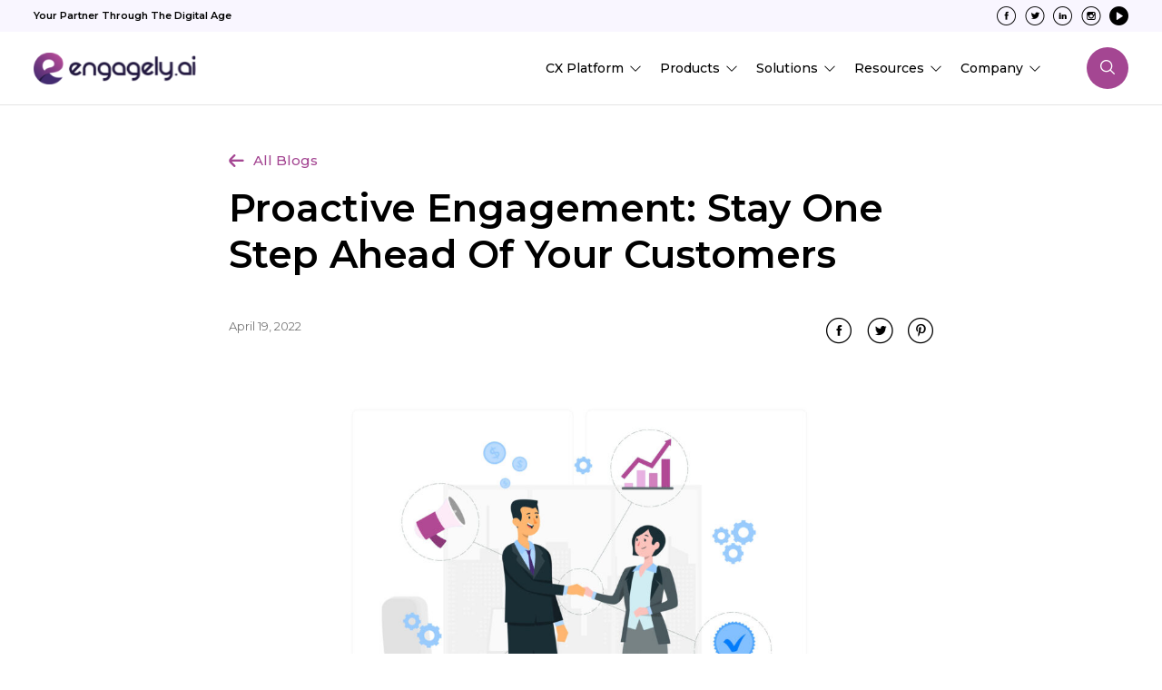

--- FILE ---
content_type: text/html; charset=UTF-8
request_url: https://www.engagely.ai/proactive-engagement-stay-one-step-ahead-of-your-customers/
body_size: 20860
content:

<!doctype html>
<html lang="en">

<head>

<!-- Google tag (gtag.js) -->
<script async src="https://www.googletagmanager.com/gtag/js?id=UA-127790582-1"></script>
<script>
  window.dataLayer = window.dataLayer || [];
  function gtag(){dataLayer.push(arguments);}
  gtag('js', new Date());

  gtag('config', 'UA-127790582-1');
</script>

	<meta charset="utf-8">
	<meta http-equiv="X-UA-Compatible" content="IE=edge">
	<meta name="viewport" content="width=device-width, initial-scale=1.0, maximum-scale=1.0, user-scalable=no" />
	<meta name="nitro-verify" content="nitro-63751913bdb8ed3713681feb91877f9abc715adfb3fa1">

	<!-- fonts -->
	<link rel="preconnect" href="https://fonts.googleapis.com">
	<link rel="preconnect" href="https://fonts.gstatic.com" crossorigin>

	<!-- css -->
	<meta name='robots' content='index, follow, max-image-preview:large, max-snippet:-1, max-video-preview:-1' />
	<style>img:is([sizes="auto" i], [sizes^="auto," i]) { contain-intrinsic-size: 3000px 1500px }</style>
	
            <script data-no-defer="1" data-ezscrex="false" data-cfasync="false" data-pagespeed-no-defer data-cookieconsent="ignore">
                var ctPublicFunctions = {"_ajax_nonce":"a49d877ed4","_rest_nonce":"1cf9f18f7e","_ajax_url":"\/wp-admin\/admin-ajax.php","_rest_url":"https:\/\/www.engagely.ai\/wp-json\/","data__cookies_type":"none","data__ajax_type":"rest","data__bot_detector_enabled":0,"data__frontend_data_log_enabled":1,"cookiePrefix":"","wprocket_detected":false,"host_url":"www.engagely.ai","text__ee_click_to_select":"Click to select the whole data","text__ee_original_email":"The complete one is","text__ee_got_it":"Got it","text__ee_blocked":"Blocked","text__ee_cannot_connect":"Cannot connect","text__ee_cannot_decode":"Can not decode email. Unknown reason","text__ee_email_decoder":"CleanTalk email decoder","text__ee_wait_for_decoding":"The magic is on the way!","text__ee_decoding_process":"Please wait a few seconds while we decode the contact data."}
            </script>
        
            <script data-no-defer="1" data-ezscrex="false" data-cfasync="false" data-pagespeed-no-defer data-cookieconsent="ignore">
                var ctPublic = {"_ajax_nonce":"a49d877ed4","settings__forms__check_internal":"0","settings__forms__check_external":"0","settings__forms__force_protection":0,"settings__forms__search_test":"1","settings__forms__wc_add_to_cart":"0","settings__data__bot_detector_enabled":0,"settings__sfw__anti_crawler":0,"blog_home":"https:\/\/www.engagely.ai\/","pixel__setting":"3","pixel__enabled":false,"pixel__url":"https:\/\/moderate11-v4.cleantalk.org\/pixel\/7b1f8969208493d795a3aa008a17737a.gif","data__email_check_before_post":"1","data__email_check_exist_post":0,"data__cookies_type":"none","data__key_is_ok":true,"data__visible_fields_required":true,"wl_brandname":"Anti-Spam by CleanTalk","wl_brandname_short":"CleanTalk","ct_checkjs_key":53449115,"emailEncoderPassKey":"93916b459534a3667b1a050387e9ee41","bot_detector_forms_excluded":"W10=","advancedCacheExists":false,"varnishCacheExists":false,"wc_ajax_add_to_cart":false}
            </script>
        
	<!-- This site is optimized with the Yoast SEO plugin v26.6 - https://yoast.com/wordpress/plugins/seo/ -->
	<meta name="description" content="Proactive engagement essentially means that we anticipate the customer needs and deliver the right solutions across all the stages of the customer journey." />
	<link rel="canonical" href="https://www.engagely.ai/proactive-engagement-stay-one-step-ahead-of-your-customers/" />
	<meta property="og:locale" content="en_US" />
	<meta property="og:type" content="article" />
	<meta property="og:title" content="Proactive Engagement: Stay One Step Ahead Of Your Customers | Engagely AI" />
	<meta property="og:description" content="Proactive engagement essentially means that we anticipate the customer needs and deliver the right solutions across all the stages of the customer journey." />
	<meta property="og:url" content="https://www.engagely.ai/proactive-engagement-stay-one-step-ahead-of-your-customers/" />
	<meta property="og:site_name" content="Engagely" />
	<meta property="article:publisher" content="https://www.facebook.com/engagelyai/" />
	<meta property="article:published_time" content="2022-04-19T01:58:00+00:00" />
	<meta property="article:modified_time" content="2025-09-10T22:50:16+00:00" />
	<meta property="og:image" content="https://www.engagely.ai/wp-content/uploads/2022/09/Proactive-Engagement-Stay-One-Step-Ahead-Of-Your-Customers-Blog-Feature-Image-01-1160x706-1.jpg" />
	<meta property="og:image:width" content="1160" />
	<meta property="og:image:height" content="706" />
	<meta property="og:image:type" content="image/jpeg" />
	<meta name="author" content="Abbey Phillip" />
	<meta name="twitter:card" content="summary_large_image" />
	<meta name="twitter:creator" content="@engagelyai" />
	<meta name="twitter:site" content="@engagelyai" />
	<meta name="twitter:label1" content="Written by" />
	<meta name="twitter:data1" content="Abbey Phillip" />
	<meta name="twitter:label2" content="Est. reading time" />
	<meta name="twitter:data2" content="4 minutes" />
	<script type="application/ld+json" class="yoast-schema-graph">{"@context":"https://schema.org","@graph":[{"@type":"Article","@id":"https://www.engagely.ai/proactive-engagement-stay-one-step-ahead-of-your-customers/#article","isPartOf":{"@id":"https://www.engagely.ai/proactive-engagement-stay-one-step-ahead-of-your-customers/"},"author":{"name":"Abbey Phillip","@id":"https://www.engagely.ai/#/schema/person/28751e297b8bb95b1b68488a226208c7"},"headline":"Proactive Engagement: Stay One Step Ahead Of Your Customers","datePublished":"2022-04-19T01:58:00+00:00","dateModified":"2025-09-10T22:50:16+00:00","mainEntityOfPage":{"@id":"https://www.engagely.ai/proactive-engagement-stay-one-step-ahead-of-your-customers/"},"wordCount":721,"commentCount":0,"publisher":{"@id":"https://www.engagely.ai/#organization"},"image":{"@id":"https://www.engagely.ai/proactive-engagement-stay-one-step-ahead-of-your-customers/#primaryimage"},"thumbnailUrl":"https://www.engagely.ai/wp-content/uploads/2022/09/Proactive-Engagement-Stay-One-Step-Ahead-Of-Your-Customers-Blog-Feature-Image-01-1160x706-1.jpg","keywords":["AI","Benefits","Blog","Customer Engagement","features"],"articleSection":["Use Case"],"inLanguage":"en-US","potentialAction":[{"@type":"CommentAction","name":"Comment","target":["https://www.engagely.ai/proactive-engagement-stay-one-step-ahead-of-your-customers/#respond"]}]},{"@type":"WebPage","@id":"https://www.engagely.ai/proactive-engagement-stay-one-step-ahead-of-your-customers/","url":"https://www.engagely.ai/proactive-engagement-stay-one-step-ahead-of-your-customers/","name":"Proactive Engagement: Stay One Step Ahead Of Your Customers | Engagely AI","isPartOf":{"@id":"https://www.engagely.ai/#website"},"primaryImageOfPage":{"@id":"https://www.engagely.ai/proactive-engagement-stay-one-step-ahead-of-your-customers/#primaryimage"},"image":{"@id":"https://www.engagely.ai/proactive-engagement-stay-one-step-ahead-of-your-customers/#primaryimage"},"thumbnailUrl":"https://www.engagely.ai/wp-content/uploads/2022/09/Proactive-Engagement-Stay-One-Step-Ahead-Of-Your-Customers-Blog-Feature-Image-01-1160x706-1.jpg","datePublished":"2022-04-19T01:58:00+00:00","dateModified":"2025-09-10T22:50:16+00:00","description":"Proactive engagement essentially means that we anticipate the customer needs and deliver the right solutions across all the stages of the customer journey.","breadcrumb":{"@id":"https://www.engagely.ai/proactive-engagement-stay-one-step-ahead-of-your-customers/#breadcrumb"},"inLanguage":"en-US","potentialAction":[{"@type":"ReadAction","target":["https://www.engagely.ai/proactive-engagement-stay-one-step-ahead-of-your-customers/"]}]},{"@type":"ImageObject","inLanguage":"en-US","@id":"https://www.engagely.ai/proactive-engagement-stay-one-step-ahead-of-your-customers/#primaryimage","url":"https://www.engagely.ai/wp-content/uploads/2022/09/Proactive-Engagement-Stay-One-Step-Ahead-Of-Your-Customers-Blog-Feature-Image-01-1160x706-1.jpg","contentUrl":"https://www.engagely.ai/wp-content/uploads/2022/09/Proactive-Engagement-Stay-One-Step-Ahead-Of-Your-Customers-Blog-Feature-Image-01-1160x706-1.jpg","width":1160,"height":706},{"@type":"BreadcrumbList","@id":"https://www.engagely.ai/proactive-engagement-stay-one-step-ahead-of-your-customers/#breadcrumb","itemListElement":[{"@type":"ListItem","position":1,"name":"Home","item":"https://www.engagely.ai/"},{"@type":"ListItem","position":2,"name":"Proactive Engagement: Stay One Step Ahead Of Your Customers"}]},{"@type":"WebSite","@id":"https://www.engagely.ai/#website","url":"https://www.engagely.ai/","name":"Engagely","description":"","publisher":{"@id":"https://www.engagely.ai/#organization"},"potentialAction":[{"@type":"SearchAction","target":{"@type":"EntryPoint","urlTemplate":"https://www.engagely.ai/?s={search_term_string}"},"query-input":{"@type":"PropertyValueSpecification","valueRequired":true,"valueName":"search_term_string"}}],"inLanguage":"en-US"},{"@type":"Organization","@id":"https://www.engagely.ai/#organization","name":"Engagely","url":"https://www.engagely.ai/","logo":{"@type":"ImageObject","inLanguage":"en-US","@id":"https://www.engagely.ai/#/schema/logo/image/","url":"https://www.engagely.ai/wp-content/uploads/2022/11/logo.png","contentUrl":"https://www.engagely.ai/wp-content/uploads/2022/11/logo.png","width":200,"height":157,"caption":"Engagely"},"image":{"@id":"https://www.engagely.ai/#/schema/logo/image/"},"sameAs":["https://www.facebook.com/engagelyai/","https://x.com/engagelyai"]},{"@type":"Person","@id":"https://www.engagely.ai/#/schema/person/28751e297b8bb95b1b68488a226208c7","name":"Abbey Phillip","image":{"@type":"ImageObject","inLanguage":"en-US","@id":"https://www.engagely.ai/#/schema/person/image/","url":"https://secure.gravatar.com/avatar/32539831b190d7a0c1cf76648522a797?s=96&d=mm&r=g","contentUrl":"https://secure.gravatar.com/avatar/32539831b190d7a0c1cf76648522a797?s=96&d=mm&r=g","caption":"Abbey Phillip"},"url":"https://www.engagely.ai/author/abbey-phillip/"}]}</script>
	<!-- / Yoast SEO plugin. -->


<link rel='dns-prefetch' href='//unpkg.com' />
<link rel='dns-prefetch' href='//www.googletagmanager.com' />
<link rel='dns-prefetch' href='//fonts.googleapis.com' />
<link rel="alternate" type="application/rss+xml" title="Engagely &raquo; Proactive Engagement: Stay One Step Ahead Of Your Customers Comments Feed" href="https://www.engagely.ai/proactive-engagement-stay-one-step-ahead-of-your-customers/feed/" />
<script type="text/javascript">
/* <![CDATA[ */
window._wpemojiSettings = {"baseUrl":"https:\/\/s.w.org\/images\/core\/emoji\/15.0.3\/72x72\/","ext":".png","svgUrl":"https:\/\/s.w.org\/images\/core\/emoji\/15.0.3\/svg\/","svgExt":".svg","source":{"concatemoji":"https:\/\/www.engagely.ai\/wp-includes\/js\/wp-emoji-release.min.js?ver=6.7.2"}};
/*! This file is auto-generated */
!function(i,n){var o,s,e;function c(e){try{var t={supportTests:e,timestamp:(new Date).valueOf()};sessionStorage.setItem(o,JSON.stringify(t))}catch(e){}}function p(e,t,n){e.clearRect(0,0,e.canvas.width,e.canvas.height),e.fillText(t,0,0);var t=new Uint32Array(e.getImageData(0,0,e.canvas.width,e.canvas.height).data),r=(e.clearRect(0,0,e.canvas.width,e.canvas.height),e.fillText(n,0,0),new Uint32Array(e.getImageData(0,0,e.canvas.width,e.canvas.height).data));return t.every(function(e,t){return e===r[t]})}function u(e,t,n){switch(t){case"flag":return n(e,"\ud83c\udff3\ufe0f\u200d\u26a7\ufe0f","\ud83c\udff3\ufe0f\u200b\u26a7\ufe0f")?!1:!n(e,"\ud83c\uddfa\ud83c\uddf3","\ud83c\uddfa\u200b\ud83c\uddf3")&&!n(e,"\ud83c\udff4\udb40\udc67\udb40\udc62\udb40\udc65\udb40\udc6e\udb40\udc67\udb40\udc7f","\ud83c\udff4\u200b\udb40\udc67\u200b\udb40\udc62\u200b\udb40\udc65\u200b\udb40\udc6e\u200b\udb40\udc67\u200b\udb40\udc7f");case"emoji":return!n(e,"\ud83d\udc26\u200d\u2b1b","\ud83d\udc26\u200b\u2b1b")}return!1}function f(e,t,n){var r="undefined"!=typeof WorkerGlobalScope&&self instanceof WorkerGlobalScope?new OffscreenCanvas(300,150):i.createElement("canvas"),a=r.getContext("2d",{willReadFrequently:!0}),o=(a.textBaseline="top",a.font="600 32px Arial",{});return e.forEach(function(e){o[e]=t(a,e,n)}),o}function t(e){var t=i.createElement("script");t.src=e,t.defer=!0,i.head.appendChild(t)}"undefined"!=typeof Promise&&(o="wpEmojiSettingsSupports",s=["flag","emoji"],n.supports={everything:!0,everythingExceptFlag:!0},e=new Promise(function(e){i.addEventListener("DOMContentLoaded",e,{once:!0})}),new Promise(function(t){var n=function(){try{var e=JSON.parse(sessionStorage.getItem(o));if("object"==typeof e&&"number"==typeof e.timestamp&&(new Date).valueOf()<e.timestamp+604800&&"object"==typeof e.supportTests)return e.supportTests}catch(e){}return null}();if(!n){if("undefined"!=typeof Worker&&"undefined"!=typeof OffscreenCanvas&&"undefined"!=typeof URL&&URL.createObjectURL&&"undefined"!=typeof Blob)try{var e="postMessage("+f.toString()+"("+[JSON.stringify(s),u.toString(),p.toString()].join(",")+"));",r=new Blob([e],{type:"text/javascript"}),a=new Worker(URL.createObjectURL(r),{name:"wpTestEmojiSupports"});return void(a.onmessage=function(e){c(n=e.data),a.terminate(),t(n)})}catch(e){}c(n=f(s,u,p))}t(n)}).then(function(e){for(var t in e)n.supports[t]=e[t],n.supports.everything=n.supports.everything&&n.supports[t],"flag"!==t&&(n.supports.everythingExceptFlag=n.supports.everythingExceptFlag&&n.supports[t]);n.supports.everythingExceptFlag=n.supports.everythingExceptFlag&&!n.supports.flag,n.DOMReady=!1,n.readyCallback=function(){n.DOMReady=!0}}).then(function(){return e}).then(function(){var e;n.supports.everything||(n.readyCallback(),(e=n.source||{}).concatemoji?t(e.concatemoji):e.wpemoji&&e.twemoji&&(t(e.twemoji),t(e.wpemoji)))}))}((window,document),window._wpemojiSettings);
/* ]]> */
</script>
<style id='wp-emoji-styles-inline-css' type='text/css'>

	img.wp-smiley, img.emoji {
		display: inline !important;
		border: none !important;
		box-shadow: none !important;
		height: 1em !important;
		width: 1em !important;
		margin: 0 0.07em !important;
		vertical-align: -0.1em !important;
		background: none !important;
		padding: 0 !important;
	}
</style>
<link rel='stylesheet' id='wp-block-library-css' href='https://www.engagely.ai/wp-includes/css/dist/block-library/style.min.css?ver=6.7.2' type='text/css' media='all' />
<style id='classic-theme-styles-inline-css' type='text/css'>
/*! This file is auto-generated */
.wp-block-button__link{color:#fff;background-color:#32373c;border-radius:9999px;box-shadow:none;text-decoration:none;padding:calc(.667em + 2px) calc(1.333em + 2px);font-size:1.125em}.wp-block-file__button{background:#32373c;color:#fff;text-decoration:none}
</style>
<style id='global-styles-inline-css' type='text/css'>
:root{--wp--preset--aspect-ratio--square: 1;--wp--preset--aspect-ratio--4-3: 4/3;--wp--preset--aspect-ratio--3-4: 3/4;--wp--preset--aspect-ratio--3-2: 3/2;--wp--preset--aspect-ratio--2-3: 2/3;--wp--preset--aspect-ratio--16-9: 16/9;--wp--preset--aspect-ratio--9-16: 9/16;--wp--preset--color--black: #000000;--wp--preset--color--cyan-bluish-gray: #abb8c3;--wp--preset--color--white: #ffffff;--wp--preset--color--pale-pink: #f78da7;--wp--preset--color--vivid-red: #cf2e2e;--wp--preset--color--luminous-vivid-orange: #ff6900;--wp--preset--color--luminous-vivid-amber: #fcb900;--wp--preset--color--light-green-cyan: #7bdcb5;--wp--preset--color--vivid-green-cyan: #00d084;--wp--preset--color--pale-cyan-blue: #8ed1fc;--wp--preset--color--vivid-cyan-blue: #0693e3;--wp--preset--color--vivid-purple: #9b51e0;--wp--preset--gradient--vivid-cyan-blue-to-vivid-purple: linear-gradient(135deg,rgba(6,147,227,1) 0%,rgb(155,81,224) 100%);--wp--preset--gradient--light-green-cyan-to-vivid-green-cyan: linear-gradient(135deg,rgb(122,220,180) 0%,rgb(0,208,130) 100%);--wp--preset--gradient--luminous-vivid-amber-to-luminous-vivid-orange: linear-gradient(135deg,rgba(252,185,0,1) 0%,rgba(255,105,0,1) 100%);--wp--preset--gradient--luminous-vivid-orange-to-vivid-red: linear-gradient(135deg,rgba(255,105,0,1) 0%,rgb(207,46,46) 100%);--wp--preset--gradient--very-light-gray-to-cyan-bluish-gray: linear-gradient(135deg,rgb(238,238,238) 0%,rgb(169,184,195) 100%);--wp--preset--gradient--cool-to-warm-spectrum: linear-gradient(135deg,rgb(74,234,220) 0%,rgb(151,120,209) 20%,rgb(207,42,186) 40%,rgb(238,44,130) 60%,rgb(251,105,98) 80%,rgb(254,248,76) 100%);--wp--preset--gradient--blush-light-purple: linear-gradient(135deg,rgb(255,206,236) 0%,rgb(152,150,240) 100%);--wp--preset--gradient--blush-bordeaux: linear-gradient(135deg,rgb(254,205,165) 0%,rgb(254,45,45) 50%,rgb(107,0,62) 100%);--wp--preset--gradient--luminous-dusk: linear-gradient(135deg,rgb(255,203,112) 0%,rgb(199,81,192) 50%,rgb(65,88,208) 100%);--wp--preset--gradient--pale-ocean: linear-gradient(135deg,rgb(255,245,203) 0%,rgb(182,227,212) 50%,rgb(51,167,181) 100%);--wp--preset--gradient--electric-grass: linear-gradient(135deg,rgb(202,248,128) 0%,rgb(113,206,126) 100%);--wp--preset--gradient--midnight: linear-gradient(135deg,rgb(2,3,129) 0%,rgb(40,116,252) 100%);--wp--preset--font-size--small: 13px;--wp--preset--font-size--medium: 20px;--wp--preset--font-size--large: 36px;--wp--preset--font-size--x-large: 42px;--wp--preset--spacing--20: 0.44rem;--wp--preset--spacing--30: 0.67rem;--wp--preset--spacing--40: 1rem;--wp--preset--spacing--50: 1.5rem;--wp--preset--spacing--60: 2.25rem;--wp--preset--spacing--70: 3.38rem;--wp--preset--spacing--80: 5.06rem;--wp--preset--shadow--natural: 6px 6px 9px rgba(0, 0, 0, 0.2);--wp--preset--shadow--deep: 12px 12px 50px rgba(0, 0, 0, 0.4);--wp--preset--shadow--sharp: 6px 6px 0px rgba(0, 0, 0, 0.2);--wp--preset--shadow--outlined: 6px 6px 0px -3px rgba(255, 255, 255, 1), 6px 6px rgba(0, 0, 0, 1);--wp--preset--shadow--crisp: 6px 6px 0px rgba(0, 0, 0, 1);}:where(.is-layout-flex){gap: 0.5em;}:where(.is-layout-grid){gap: 0.5em;}body .is-layout-flex{display: flex;}.is-layout-flex{flex-wrap: wrap;align-items: center;}.is-layout-flex > :is(*, div){margin: 0;}body .is-layout-grid{display: grid;}.is-layout-grid > :is(*, div){margin: 0;}:where(.wp-block-columns.is-layout-flex){gap: 2em;}:where(.wp-block-columns.is-layout-grid){gap: 2em;}:where(.wp-block-post-template.is-layout-flex){gap: 1.25em;}:where(.wp-block-post-template.is-layout-grid){gap: 1.25em;}.has-black-color{color: var(--wp--preset--color--black) !important;}.has-cyan-bluish-gray-color{color: var(--wp--preset--color--cyan-bluish-gray) !important;}.has-white-color{color: var(--wp--preset--color--white) !important;}.has-pale-pink-color{color: var(--wp--preset--color--pale-pink) !important;}.has-vivid-red-color{color: var(--wp--preset--color--vivid-red) !important;}.has-luminous-vivid-orange-color{color: var(--wp--preset--color--luminous-vivid-orange) !important;}.has-luminous-vivid-amber-color{color: var(--wp--preset--color--luminous-vivid-amber) !important;}.has-light-green-cyan-color{color: var(--wp--preset--color--light-green-cyan) !important;}.has-vivid-green-cyan-color{color: var(--wp--preset--color--vivid-green-cyan) !important;}.has-pale-cyan-blue-color{color: var(--wp--preset--color--pale-cyan-blue) !important;}.has-vivid-cyan-blue-color{color: var(--wp--preset--color--vivid-cyan-blue) !important;}.has-vivid-purple-color{color: var(--wp--preset--color--vivid-purple) !important;}.has-black-background-color{background-color: var(--wp--preset--color--black) !important;}.has-cyan-bluish-gray-background-color{background-color: var(--wp--preset--color--cyan-bluish-gray) !important;}.has-white-background-color{background-color: var(--wp--preset--color--white) !important;}.has-pale-pink-background-color{background-color: var(--wp--preset--color--pale-pink) !important;}.has-vivid-red-background-color{background-color: var(--wp--preset--color--vivid-red) !important;}.has-luminous-vivid-orange-background-color{background-color: var(--wp--preset--color--luminous-vivid-orange) !important;}.has-luminous-vivid-amber-background-color{background-color: var(--wp--preset--color--luminous-vivid-amber) !important;}.has-light-green-cyan-background-color{background-color: var(--wp--preset--color--light-green-cyan) !important;}.has-vivid-green-cyan-background-color{background-color: var(--wp--preset--color--vivid-green-cyan) !important;}.has-pale-cyan-blue-background-color{background-color: var(--wp--preset--color--pale-cyan-blue) !important;}.has-vivid-cyan-blue-background-color{background-color: var(--wp--preset--color--vivid-cyan-blue) !important;}.has-vivid-purple-background-color{background-color: var(--wp--preset--color--vivid-purple) !important;}.has-black-border-color{border-color: var(--wp--preset--color--black) !important;}.has-cyan-bluish-gray-border-color{border-color: var(--wp--preset--color--cyan-bluish-gray) !important;}.has-white-border-color{border-color: var(--wp--preset--color--white) !important;}.has-pale-pink-border-color{border-color: var(--wp--preset--color--pale-pink) !important;}.has-vivid-red-border-color{border-color: var(--wp--preset--color--vivid-red) !important;}.has-luminous-vivid-orange-border-color{border-color: var(--wp--preset--color--luminous-vivid-orange) !important;}.has-luminous-vivid-amber-border-color{border-color: var(--wp--preset--color--luminous-vivid-amber) !important;}.has-light-green-cyan-border-color{border-color: var(--wp--preset--color--light-green-cyan) !important;}.has-vivid-green-cyan-border-color{border-color: var(--wp--preset--color--vivid-green-cyan) !important;}.has-pale-cyan-blue-border-color{border-color: var(--wp--preset--color--pale-cyan-blue) !important;}.has-vivid-cyan-blue-border-color{border-color: var(--wp--preset--color--vivid-cyan-blue) !important;}.has-vivid-purple-border-color{border-color: var(--wp--preset--color--vivid-purple) !important;}.has-vivid-cyan-blue-to-vivid-purple-gradient-background{background: var(--wp--preset--gradient--vivid-cyan-blue-to-vivid-purple) !important;}.has-light-green-cyan-to-vivid-green-cyan-gradient-background{background: var(--wp--preset--gradient--light-green-cyan-to-vivid-green-cyan) !important;}.has-luminous-vivid-amber-to-luminous-vivid-orange-gradient-background{background: var(--wp--preset--gradient--luminous-vivid-amber-to-luminous-vivid-orange) !important;}.has-luminous-vivid-orange-to-vivid-red-gradient-background{background: var(--wp--preset--gradient--luminous-vivid-orange-to-vivid-red) !important;}.has-very-light-gray-to-cyan-bluish-gray-gradient-background{background: var(--wp--preset--gradient--very-light-gray-to-cyan-bluish-gray) !important;}.has-cool-to-warm-spectrum-gradient-background{background: var(--wp--preset--gradient--cool-to-warm-spectrum) !important;}.has-blush-light-purple-gradient-background{background: var(--wp--preset--gradient--blush-light-purple) !important;}.has-blush-bordeaux-gradient-background{background: var(--wp--preset--gradient--blush-bordeaux) !important;}.has-luminous-dusk-gradient-background{background: var(--wp--preset--gradient--luminous-dusk) !important;}.has-pale-ocean-gradient-background{background: var(--wp--preset--gradient--pale-ocean) !important;}.has-electric-grass-gradient-background{background: var(--wp--preset--gradient--electric-grass) !important;}.has-midnight-gradient-background{background: var(--wp--preset--gradient--midnight) !important;}.has-small-font-size{font-size: var(--wp--preset--font-size--small) !important;}.has-medium-font-size{font-size: var(--wp--preset--font-size--medium) !important;}.has-large-font-size{font-size: var(--wp--preset--font-size--large) !important;}.has-x-large-font-size{font-size: var(--wp--preset--font-size--x-large) !important;}
:where(.wp-block-post-template.is-layout-flex){gap: 1.25em;}:where(.wp-block-post-template.is-layout-grid){gap: 1.25em;}
:where(.wp-block-columns.is-layout-flex){gap: 2em;}:where(.wp-block-columns.is-layout-grid){gap: 2em;}
:root :where(.wp-block-pullquote){font-size: 1.5em;line-height: 1.6;}
</style>
<link rel='stylesheet' id='cleantalk-public-css-css' href='https://www.engagely.ai/wp-content/plugins/cleantalk-spam-protect/css/cleantalk-public.min.css?ver=6.70_1766092565' type='text/css' media='all' />
<link rel='stylesheet' id='cleantalk-email-decoder-css-css' href='https://www.engagely.ai/wp-content/plugins/cleantalk-spam-protect/css/cleantalk-email-decoder.min.css?ver=6.70_1766092565' type='text/css' media='all' />
<link rel='stylesheet' id='contact-form-7-css' href='https://www.engagely.ai/wp-content/plugins/contact-form-7/includes/css/styles.css?ver=6.1.4' type='text/css' media='all' />
<style id='contact-form-7-inline-css' type='text/css'>
.wpcf7 .wpcf7-recaptcha iframe {margin-bottom: 0;}.wpcf7 .wpcf7-recaptcha[data-align="center"] > div {margin: 0 auto;}.wpcf7 .wpcf7-recaptcha[data-align="right"] > div {margin: 0 0 0 auto;}
</style>
<link rel='stylesheet' id='megamenu-css' href='https://www.engagely.ai/wp-content/uploads/maxmegamenu/style.css?ver=bb8eff' type='text/css' media='all' />
<link rel='stylesheet' id='dashicons-css' href='https://www.engagely.ai/wp-includes/css/dashicons.min.css?ver=6.7.2' type='text/css' media='all' />
<link rel='stylesheet' id='Lato-css' href='https://fonts.googleapis.com/css2?family=Lato%3Aital%2Cwght%400%2C400%3B0%2C700%3B0%2C900%3B1%2C400%3B1%2C700%3B1%2C900&#038;display=swap&#038;ver=1766142031' type='text/css' media='all' />
<link rel='stylesheet' id='montserrat-css' href='https://fonts.googleapis.com/css2?family=Montserrat%3Aital%2Cwght%400%2C300%3B0%2C400%3B0%2C500%3B0%2C600%3B0%2C700%3B0%2C800%3B1%2C300%3B1%2C400%3B1%2C500%3B1%2C600%3B1%2C700%3B1%2C800&#038;display=swap&#038;ver=1766142031' type='text/css' media='all' />
<link rel='stylesheet' id='bootstrap-css' href='https://www.engagely.ai/wp-content/themes/theme-engagely/assets/css/bootstrap.min.css?ver=1766142031' type='text/css' media='all' />
<link rel='stylesheet' id='line-awesome-css' href='https://www.engagely.ai/wp-content/themes/theme-engagely/assets/css/line-awesome.min.css?ver=1766142031' type='text/css' media='all' />
<link rel='stylesheet' id='fontello-css' href='https://www.engagely.ai/wp-content/themes/theme-engagely/assets/css/fontello.css?ver=1766142031' type='text/css' media='all' />
<link rel='stylesheet' id='website-css' href='https://www.engagely.ai/wp-content/themes/theme-engagely/assets/css/website.min.css?ver=1766142031' type='text/css' media='all' />
<link rel='stylesheet' id='style-css' href='https://www.engagely.ai/wp-content/themes/theme-engagely/assets/css/style.css?ver=1766142031' type='text/css' media='all' />
<link rel='stylesheet' id='responsive-css' href='https://www.engagely.ai/wp-content/themes/theme-engagely/assets/css/responsive.css?ver=1766142031' type='text/css' media='all' />
<script type="text/javascript" src="https://www.engagely.ai/wp-content/plugins/cleantalk-spam-protect/js/apbct-public-bundle_gathering.min.js?ver=6.70_1766092565" id="apbct-public-bundle_gathering.min-js-js"></script>

<!-- Google tag (gtag.js) snippet added by Site Kit -->
<!-- Google Analytics snippet added by Site Kit -->
<script type="text/javascript" src="https://www.googletagmanager.com/gtag/js?id=GT-NSSSV3KL" id="google_gtagjs-js" async></script>
<script type="text/javascript" id="google_gtagjs-js-after">
/* <![CDATA[ */
window.dataLayer = window.dataLayer || [];function gtag(){dataLayer.push(arguments);}
gtag("set","linker",{"domains":["www.engagely.ai"]});
gtag("js", new Date());
gtag("set", "developer_id.dZTNiMT", true);
gtag("config", "GT-NSSSV3KL");
 window._googlesitekit = window._googlesitekit || {}; window._googlesitekit.throttledEvents = []; window._googlesitekit.gtagEvent = (name, data) => { var key = JSON.stringify( { name, data } ); if ( !! window._googlesitekit.throttledEvents[ key ] ) { return; } window._googlesitekit.throttledEvents[ key ] = true; setTimeout( () => { delete window._googlesitekit.throttledEvents[ key ]; }, 5 ); gtag( "event", name, { ...data, event_source: "site-kit" } ); }; 
/* ]]> */
</script>
<script type="text/javascript" src="https://www.engagely.ai/wp-includes/js/jquery/jquery.min.js?ver=3.7.1" id="jquery-core-js"></script>
<script type="text/javascript" src="https://www.engagely.ai/wp-includes/js/jquery/jquery-migrate.min.js?ver=3.4.1" id="jquery-migrate-js"></script>
<link rel="EditURI" type="application/rsd+xml" title="RSD" href="https://www.engagely.ai/xmlrpc.php?rsd" />
<link rel='shortlink' href='https://www.engagely.ai/?p=4364' />
<link rel="alternate" title="oEmbed (JSON)" type="application/json+oembed" href="https://www.engagely.ai/wp-json/oembed/1.0/embed?url=https%3A%2F%2Fwww.engagely.ai%2Fproactive-engagement-stay-one-step-ahead-of-your-customers%2F" />
<link rel="alternate" title="oEmbed (XML)" type="text/xml+oembed" href="https://www.engagely.ai/wp-json/oembed/1.0/embed?url=https%3A%2F%2Fwww.engagely.ai%2Fproactive-engagement-stay-one-step-ahead-of-your-customers%2F&#038;format=xml" />
<meta name="generator" content="Site Kit by Google 1.161.0" /><meta name="generator" content="Elementor 3.33.6; features: e_font_icon_svg, additional_custom_breakpoints; settings: css_print_method-external, google_font-enabled, font_display-swap">
			<style>
				.e-con.e-parent:nth-of-type(n+4):not(.e-lazyloaded):not(.e-no-lazyload),
				.e-con.e-parent:nth-of-type(n+4):not(.e-lazyloaded):not(.e-no-lazyload) * {
					background-image: none !important;
				}
				@media screen and (max-height: 1024px) {
					.e-con.e-parent:nth-of-type(n+3):not(.e-lazyloaded):not(.e-no-lazyload),
					.e-con.e-parent:nth-of-type(n+3):not(.e-lazyloaded):not(.e-no-lazyload) * {
						background-image: none !important;
					}
				}
				@media screen and (max-height: 640px) {
					.e-con.e-parent:nth-of-type(n+2):not(.e-lazyloaded):not(.e-no-lazyload),
					.e-con.e-parent:nth-of-type(n+2):not(.e-lazyloaded):not(.e-no-lazyload) * {
						background-image: none !important;
					}
				}
			</style>
			<link rel="icon" href="https://www.engagely.ai/wp-content/uploads/2022/05/favicon.png" sizes="32x32" />
<link rel="icon" href="https://www.engagely.ai/wp-content/uploads/2022/05/favicon.png" sizes="192x192" />
<link rel="apple-touch-icon" href="https://www.engagely.ai/wp-content/uploads/2022/05/favicon.png" />
<meta name="msapplication-TileImage" content="https://www.engagely.ai/wp-content/uploads/2022/05/favicon.png" />
		<style type="text/css" id="wp-custom-css">
			.contactPageMain .formDesign .buttonHolder {
    flex-direction: column;
    align-items: flex-start;
}



.contactPageMain .formDesign .buttonHolder .form-floating{
    margin-top: 0;
    margin-bottom: 15px;
}		</style>
		<style type="text/css">/** Mega Menu CSS: fs **/</style>
	<title>Proactive Engagement: Stay One Step Ahead Of Your Customers | Engagely AI</title>
</head>

<body class="post-template-default single single-post postid-4364 single-format-standard mega-menu-primary elementor-default elementor-kit-8286">

	<!-- overlay open -->
    <div class="page-overlay d-block d-lg-none"></div>
    <!-- overlay close -->

	<!-- search open -->
	<div class="search-overlay"></div>
	<div class="header-search-wrap">        
        <form  action="https://www.engagely.ai" method="get" id="searchform">
			<div class="header-search-box d-flex align-items-center">
				<div class="input-group">
					<button  type="submit" id="searchsubmit" class="input-group-text"><i class="icon-search"></i></button>
					<input  name="s" type="text" class="form-control" placeholder="Search" >
				</div>
				<!-- <button type="button" class="cross-btn flex-shrink-0" onclick="searchToggle()"><i class="las la-times"></i></button> -->
                <span class="cross-btn searchClose"><i class="las la-times"></i></span>
				</div>
		</form>
    </div>
	<!-- search open -->

	<!-- wraper-header -->
	<header class="wraperHeader position-fixed w-100">
		<div class="headerTop">
			<div class="container">
				<div class="d-flex align-items-center">
					<div class="tagLine">
						<p>Your Partner Through The Digital Age</p>
					</div>

					<div class="socialBox ml-auto">
                                                                                            <a href="https://www.facebook.com/engagelyai/" target="_blank">
                                        <i class="icon-facebook"></i>
                                    </a>
                                                                                            <a href="https://x.com/engagelyai/" target="_blank">
                                        <i class="icon-twitter"></i>
                                    </a>
                                                                                            <a href="https://www.linkedin.com/company/engagelyai" target="_blank">
                                        <i class="icon-linkedin"></i>
                                    </a>
                                                                                            <a href="https://www.instagram.com/engagely.tx/" target="_blank">
                                        <i class="icon-instagram"></i>
                                    </a>
                                                                                            <a href="https://www.youtube.com/@EngagelyAI" target="_blank">
                                        <i class="icon-play"></i>
                                    </a>
                        					</div>
				</div>
			</div>
		</div>

		<div class="headerMain">
			<div class="container">
				<div class="d-flex flex-wrap align-items-center">
					<div class="logo">
						<a href="https://www.engagely.ai">
                            <img 
                                src="https://www.engagely.ai/wp-content/uploads/2022/05/logo.svg" 
                                alt="" 
                                width="0" 
                                height="0"
                            >
						</a>
					</div>
					<nav class="mainMenu d-none d-lg-block">
						
                        <div id="mega-menu-wrap-primary" class="mega-menu-wrap"><div class="mega-menu-toggle"><div class="mega-toggle-blocks-left"></div><div class="mega-toggle-blocks-center"></div><div class="mega-toggle-blocks-right"><div class='mega-toggle-block mega-menu-toggle-animated-block mega-toggle-block-0' id='mega-toggle-block-0'><button aria-label="Toggle Menu" class="mega-toggle-animated mega-toggle-animated-slider" type="button" aria-expanded="false">
                  <span class="mega-toggle-animated-box">
                    <span class="mega-toggle-animated-inner"></span>
                  </span>
                </button></div></div></div><ul id="mega-menu-primary" class="mega-menu max-mega-menu mega-menu-horizontal mega-no-js" data-event="hover_intent" data-effect="fade_up" data-effect-speed="200" data-effect-mobile="disabled" data-effect-speed-mobile="0" data-mobile-force-width="false" data-second-click="go" data-document-click="collapse" data-vertical-behaviour="standard" data-breakpoint="992" data-unbind="true" data-mobile-state="collapse_all" data-mobile-direction="vertical" data-hover-intent-timeout="300" data-hover-intent-interval="100"><li class="mega-menu-item mega-menu-item-type-post_type mega-menu-item-object-page mega-menu-item-has-children mega-align-bottom-left mega-menu-flyout mega-menu-item-3144" id="mega-menu-item-3144"><a class="mega-menu-link" href="https://www.engagely.ai/360-cx-cloud/" aria-expanded="false" tabindex="0">CX Platform<span class="mega-indicator" aria-hidden="true"></span></a>
<ul class="mega-sub-menu">
<li class="mega-menu-item mega-menu-item-type-post_type mega-menu-item-object-page mega-menu-item-2995" id="mega-menu-item-2995"><a class="mega-menu-link" href="https://www.engagely.ai/feature/">Platform Features</a></li><li class="mega-menu-item mega-menu-item-type-post_type mega-menu-item-object-page mega-menu-item-3653" id="mega-menu-item-3653"><a class="mega-menu-link" href="https://www.engagely.ai/proprietary-nlp-engine/">Proprietary NLP engine</a></li><li class="mega-menu-item mega-menu-item-type-post_type mega-menu-item-object-page mega-menu-item-3145" id="mega-menu-item-3145"><a class="mega-menu-link" href="https://www.engagely.ai/feature-drag-drop/">Advanced Drag & Drop Analytics</a></li><li class="mega-menu-item mega-menu-item-type-post_type mega-menu-item-object-page mega-menu-item-3613" id="mega-menu-item-3613"><a class="mega-menu-link" href="https://www.engagely.ai/integration/">Integrations</a></li><li class="mega-menu-item mega-menu-item-type-post_type mega-menu-item-object-page mega-menu-item-3989" id="mega-menu-item-3989"><a class="mega-menu-link" href="https://www.engagely.ai/security/">Security</a></li></ul>
</li><li class="mega-productSubMenu mega-menu-item mega-menu-item-type-custom mega-menu-item-object-custom mega-menu-item-has-children mega-menu-megamenu mega-align-bottom-left mega-menu-megamenu mega-menu-item-19 productSubMenu" id="mega-menu-item-19"><a class="mega-menu-link" href="#" aria-expanded="false" tabindex="0">Products<span class="mega-indicator" aria-hidden="true"></span></a>
<ul class="mega-sub-menu">
<li class="mega-menu-item mega-menu-item-type-widget widget_custom_html mega-menu-column-standard mega-menu-columns-1-of-1 mega-menu-item-custom_html-2" style="--columns:1; --span:1" id="mega-menu-item-custom_html-2"><h4 class="mega-block-title">Products</h4><div class="textwidget custom-html-widget"></div></li><li class="mega-menuWithDesc mega-menu-item mega-menu-item-type-post_type mega-menu-item-object-page mega-menu-item-has-children mega-menu-column-standard mega-menu-columns-1-of-1 mega-menu-clear mega-menu-item-716 menuWithDesc" style="--columns:1; --span:1" id="mega-menu-item-716"><a class="mega-menu-link" href="https://www.engagely.ai/engagely-automation/">Engagely Automation Cloud<span class="mega-indicator" aria-hidden="true"></span></a>
	<ul class="mega-sub-menu">
<li class="mega-menu-item mega-menu-item-type-custom mega-menu-item-object-custom mega-menu-item-7264" id="mega-menu-item-7264"><a class="mega-menu-link" href="#">Voice Bot l Chatbot l Email Bot l WhatsApp Bot l Social Media Bots</a></li>	</ul>
</li><li class="mega-menuWithDesc mega-menu-item mega-menu-item-type-post_type mega-menu-item-object-page mega-menu-item-has-children mega-menu-column-standard mega-menu-columns-1-of-1 mega-menu-clear mega-menu-item-865 menuWithDesc" style="--columns:1; --span:1" id="mega-menu-item-865"><a class="mega-menu-link" href="https://www.engagely.ai/contact-center-cloud/">Contact Center Cloud<span class="mega-indicator" aria-hidden="true"></span></a>
	<ul class="mega-sub-menu">
<li class="mega-menu-item mega-menu-item-type-custom mega-menu-item-object-custom mega-menu-item-7268" id="mega-menu-item-7268"><a class="mega-menu-link" href="#">CX & EX Automation l In-bound Out-bound calling l Analytics with Intelligence</a></li>	</ul>
</li><li class="mega-menuWithDesc mega-menu-item mega-menu-item-type-post_type mega-menu-item-object-page mega-menu-item-has-children mega-menu-column-standard mega-menu-columns-1-of-1 mega-menu-clear mega-menu-item-2858 menuWithDesc" style="--columns:1; --span:1" id="mega-menu-item-2858"><a class="mega-menu-link" href="https://www.engagely.ai/product-unified-communication/">Unified Communication Cloud<span class="mega-indicator" aria-hidden="true"></span></a>
	<ul class="mega-sub-menu">
<li class="mega-menu-item mega-menu-item-type-custom mega-menu-item-object-custom mega-menu-item-7265" id="mega-menu-item-7265"><a class="mega-menu-link" href="#">Live Chat l Ticketing Systems l Single Window Console l Supervisory Control</a></li>	</ul>
</li><li class="mega-menuWithDesc mega-menu-item mega-menu-item-type-post_type mega-menu-item-object-page mega-menu-item-has-children mega-menu-column-standard mega-menu-columns-1-of-1 mega-menu-clear mega-menu-item-2768 menuWithDesc" style="--columns:1; --span:1" id="mega-menu-item-2768"><a class="mega-menu-link" href="https://www.engagely.ai/analytics/">Engagely Analytics Cloud<span class="mega-indicator" aria-hidden="true"></span></a>
	<ul class="mega-sub-menu">
<li class="mega-menu-item mega-menu-item-type-custom mega-menu-item-object-custom mega-menu-item-7266" id="mega-menu-item-7266"><a class="mega-menu-link" href="#">Conversational Insights l 100% Call Audit l Agent performance l Business Insights</a></li>	</ul>
</li><li class="mega-menuWithDesc mega-menu-item mega-menu-item-type-post_type mega-menu-item-object-page mega-menu-item-has-children mega-menu-column-standard mega-menu-columns-1-of-1 mega-menu-clear mega-menu-item-3976 menuWithDesc" style="--columns:1; --span:1" id="mega-menu-item-3976"><a class="mega-menu-link" href="https://www.engagely.ai/agent-assist/">Real-Time Agent Assist<span class="mega-indicator" aria-hidden="true"></span></a>
	<ul class="mega-sub-menu">
<li class="mega-menu-item mega-menu-item-type-custom mega-menu-item-object-custom mega-menu-item-7267" id="mega-menu-item-7267"><a class="mega-menu-link" href="#">Bot for Agent l Knowledge Bank for Agents l  Sentiment Analytics l Real-time recommendations</a></li>	</ul>
</li></ul>
</li><li class="mega-menu-item mega-menu-item-type-custom mega-menu-item-object-custom mega-menu-item-has-children mega-menu-megamenu mega-align-bottom-left mega-menu-megamenu mega-menu-item-24" id="mega-menu-item-24"><a class="mega-menu-link" href="#" aria-expanded="false" tabindex="0">Solutions<span class="mega-indicator" aria-hidden="true"></span></a>
<ul class="mega-sub-menu">
<li class="mega-menu-item mega-menu-item-type-custom mega-menu-item-object-custom mega-menu-item-has-children mega-disable-link mega-menu-column-standard mega-menu-columns-1-of-1 mega-menu-item-2375" style="--columns:1; --span:1" id="mega-menu-item-2375"><a class="mega-menu-link" tabindex="0">Channel<span class="mega-indicator" aria-hidden="true"></span></a>
	<ul class="mega-sub-menu">
<li class="mega-menu-item mega-menu-item-type-post_type mega-menu-item-object-page mega-menu-item-337" id="mega-menu-item-337"><a class="mega-menu-link" href="https://www.engagely.ai/voice-automation/">Voice Automation</a></li><li class="mega-menu-item mega-menu-item-type-post_type mega-menu-item-object-page mega-menu-item-338" id="mega-menu-item-338"><a class="mega-menu-link" href="https://www.engagely.ai/chat-automation/">Chat Automation</a></li><li class="mega-menu-item mega-menu-item-type-post_type mega-menu-item-object-page mega-menu-item-586" id="mega-menu-item-586"><a class="mega-menu-link" href="https://www.engagely.ai/email-bot/">Email BOT</a></li><li class="mega-menu-item mega-menu-item-type-post_type mega-menu-item-object-page mega-menu-item-470" id="mega-menu-item-470"><a class="mega-menu-link" href="https://www.engagely.ai/whatsapp-bot/">Whatsapp for Business</a></li>	</ul>
</li><li class="mega-menu-item mega-menu-item-type-custom mega-menu-item-object-custom mega-menu-item-has-children mega-disable-link mega-menu-column-standard mega-menu-columns-1-of-1 mega-menu-clear mega-menu-item-29" style="--columns:1; --span:1" id="mega-menu-item-29"><a class="mega-menu-link" tabindex="0">Industry<span class="mega-indicator" aria-hidden="true"></span></a>
	<ul class="mega-sub-menu">
<li class="mega-menu-item mega-menu-item-type-post_type mega-menu-item-object-page mega-menu-item-2762" id="mega-menu-item-2762"><a class="mega-menu-link" href="https://www.engagely.ai/banking/">Banking</a></li><li class="mega-menu-item mega-menu-item-type-post_type mega-menu-item-object-page mega-menu-item-2383" id="mega-menu-item-2383"><a class="mega-menu-link" href="https://www.engagely.ai/finance-industry/">Financial Services</a></li><li class="mega-menu-item mega-menu-item-type-post_type mega-menu-item-object-page mega-menu-item-2385" id="mega-menu-item-2385"><a class="mega-menu-link" href="https://www.engagely.ai/insurance-industry/">Insurance</a></li><li class="mega-menu-item mega-menu-item-type-post_type mega-menu-item-object-page mega-menu-item-2390" id="mega-menu-item-2390"><a class="mega-menu-link" href="https://www.engagely.ai/travel-hospitality/">Travel &#038; Hospitality</a></li><li class="mega-menu-item mega-menu-item-type-post_type mega-menu-item-object-page mega-menu-item-2384" id="mega-menu-item-2384"><a class="mega-menu-link" href="https://www.engagely.ai/healthcare/">Healthcare</a></li><li class="mega-menu-item mega-menu-item-type-post_type mega-menu-item-object-page mega-menu-item-2382" id="mega-menu-item-2382"><a class="mega-menu-link" href="https://www.engagely.ai/ed-tech/">Ed-tech</a></li><li class="mega-menu-item mega-menu-item-type-post_type mega-menu-item-object-page mega-menu-item-2389" id="mega-menu-item-2389"><a class="mega-menu-link" href="https://www.engagely.ai/telecom/">Telecom</a></li><li class="mega-menu-item mega-menu-item-type-post_type mega-menu-item-object-page mega-menu-item-2386" id="mega-menu-item-2386"><a class="mega-menu-link" href="https://www.engagely.ai/logistics/">Logistics</a></li><li class="mega-menu-item mega-menu-item-type-post_type mega-menu-item-object-page mega-menu-item-2388" id="mega-menu-item-2388"><a class="mega-menu-link" href="https://www.engagely.ai/securities/">Securities</a></li><li class="mega-menu-item mega-menu-item-type-post_type mega-menu-item-object-page mega-menu-item-2387" id="mega-menu-item-2387"><a class="mega-menu-link" href="https://www.engagely.ai/retail/">Retail</a></li><li class="mega-menu-item mega-menu-item-type-post_type mega-menu-item-object-page mega-menu-item-7666" id="mega-menu-item-7666"><a class="mega-menu-link" href="https://www.engagely.ai/ites/">ITES</a></li>	</ul>
</li><li class="mega-menu-item mega-menu-item-type-custom mega-menu-item-object-custom mega-menu-item-has-children mega-disable-link mega-menu-column-standard mega-menu-columns-1-of-1 mega-menu-clear mega-menu-item-30" style="--columns:1; --span:1" id="mega-menu-item-30"><a class="mega-menu-link" tabindex="0">Use Case<span class="mega-indicator" aria-hidden="true"></span></a>
	<ul class="mega-sub-menu">
<li class="mega-menu-item mega-menu-item-type-post_type mega-menu-item-object-page mega-menu-item-2376" id="mega-menu-item-2376"><a class="mega-menu-link" href="https://www.engagely.ai/customer-support/">Customer Support</a></li><li class="mega-menu-item mega-menu-item-type-post_type mega-menu-item-object-page mega-menu-item-2380" id="mega-menu-item-2380"><a class="mega-menu-link" href="https://www.engagely.ai/proactive-customer-engagement/">Customer Engagement</a></li><li class="mega-menu-item mega-menu-item-type-post_type mega-menu-item-object-page mega-menu-item-2379" id="mega-menu-item-2379"><a class="mega-menu-link" href="https://www.engagely.ai/knowledge-management/">Knowledge Management</a></li><li class="mega-menu-item mega-menu-item-type-post_type mega-menu-item-object-page mega-menu-item-2378" id="mega-menu-item-2378"><a class="mega-menu-link" href="https://www.engagely.ai/itsm-support/">ITSM Automation</a></li><li class="mega-menu-item mega-menu-item-type-post_type mega-menu-item-object-page mega-menu-item-2377" id="mega-menu-item-2377"><a class="mega-menu-link" href="https://www.engagely.ai/hr/">HR Automation</a></li>	</ul>
</li></ul>
</li><li class="mega-menu-item mega-menu-item-type-custom mega-menu-item-object-custom mega-menu-item-has-children mega-align-bottom-left mega-menu-flyout mega-menu-item-31" id="mega-menu-item-31"><a class="mega-menu-link" href="#" aria-expanded="false" tabindex="0">Resources<span class="mega-indicator" aria-hidden="true"></span></a>
<ul class="mega-sub-menu">
<li class="mega-menu-item mega-menu-item-type-post_type mega-menu-item-object-page mega-menu-item-1027" id="mega-menu-item-1027"><a class="mega-menu-link" href="https://www.engagely.ai/blog/">Blogs</a></li><li class="mega-menu-item mega-menu-item-type-post_type mega-menu-item-object-page mega-menu-item-1122" id="mega-menu-item-1122"><a class="mega-menu-link" href="https://www.engagely.ai/case-studies/">Case studies</a></li><li class="mega-menu-item mega-menu-item-type-custom mega-menu-item-object-custom mega-menu-item-8267" id="mega-menu-item-8267"><a class="mega-menu-link" href="https://www.engagely.ai/brochure/">Brochure</a></li><li class="mega-menu-item mega-menu-item-type-post_type mega-menu-item-object-page mega-menu-item-2374" id="mega-menu-item-2374"><a class="mega-menu-link" href="https://www.engagely.ai/glossary/">Glossary</a></li></ul>
</li><li class="mega-menu-item mega-menu-item-type-custom mega-menu-item-object-custom mega-menu-item-has-children mega-align-bottom-left mega-menu-flyout mega-menu-item-37" id="mega-menu-item-37"><a class="mega-menu-link" href="#" aria-expanded="false" tabindex="0">Company<span class="mega-indicator" aria-hidden="true"></span></a>
<ul class="mega-sub-menu">
<li class="mega-menu-item mega-menu-item-type-post_type mega-menu-item-object-page mega-menu-item-2366" id="mega-menu-item-2366"><a class="mega-menu-link" href="https://www.engagely.ai/about-us/">About Us</a></li><li class="mega-menu-item mega-menu-item-type-post_type mega-menu-item-object-page mega-menu-item-2367" id="mega-menu-item-2367"><a class="mega-menu-link" href="https://www.engagely.ai/why-engagely/">Why engagely.ai</a></li><li class="mega-menu-item mega-menu-item-type-post_type mega-menu-item-object-page mega-menu-item-2368" id="mega-menu-item-2368"><a class="mega-menu-link" href="https://www.engagely.ai/life-at-engagely/">Life at Engagely</a></li><li class="mega-menu-item mega-menu-item-type-post_type mega-menu-item-object-page mega-menu-item-2369" id="mega-menu-item-2369"><a class="mega-menu-link" href="https://www.engagely.ai/partnership/">Partner with us</a></li><li class="mega-menu-item mega-menu-item-type-custom mega-menu-item-object-custom mega-menu-item-2370" id="mega-menu-item-2370"><a class="mega-menu-link" href="https://www.engagely.ai/life-at-engagely/#career">Careers</a></li><li class="mega-menu-item mega-menu-item-type-post_type mega-menu-item-object-page mega-menu-item-971" id="mega-menu-item-971"><a class="mega-menu-link" href="https://www.engagely.ai/contact-us/">Contact us</a></li></ul>
</li></ul></div>					</nav>
					<a href="javascript:void(0);" class="searchOpen"><i class="icon-search"></i></a>
					<a href="javascript:void(0);" class="menuOpen d-block d-lg-none"><i class="las la-bars"></i></a>
				</div>
			</div>
		</div>
	</header>
	<!-- wraper-header -->

	<!--mobile-menu -->
	<div class="mobileMenu d-block d-lg-none">
		<div class="slideMenu">
			<div class="sideMenuTop d-flex">
				<div class="logo mr-auto">
					<a href="https://www.engagely.ai">
                        <img 
                            src="https://www.engagely.ai/wp-content/uploads/2022/05/logo.svg" 
                            alt="" 
                            width="0" 
                            height="0"
                        >
					</a>
				</div>

				<span class="menuClose">
					<i class="las la-times"></i>
				</span>
			</div>

			<div class="tagLine">
				<p>Your Partner Through The Digital Age</p>
			</div>

			<div class="socialBox">
                                                                    <a href="https://www.facebook.com/engagelyai/" target="_blank">
                                <i class="icon-facebook"></i>
                            </a> 
                                                                    <a href="https://x.com/engagelyai/" target="_blank">
                                <i class="icon-twitter"></i>
                            </a> 
                                                                    <a href="https://www.linkedin.com/company/engagelyai" target="_blank">
                                <i class="icon-linkedin"></i>
                            </a> 
                                                                    <a href="https://www.instagram.com/engagely.tx/" target="_blank">
                                <i class="icon-instagram"></i>
                            </a> 
                                                                    <a href="https://www.youtube.com/@EngagelyAI" target="_blank">
                                <i class="icon-play"></i>
                            </a> 
                			</div>

			<!-- main-nav -->
			<nav class="mainMenu">
                <div id="mega-menu-wrap-primary" class="mega-menu-wrap"><div class="mega-menu-toggle"><div class="mega-toggle-blocks-left"></div><div class="mega-toggle-blocks-center"></div><div class="mega-toggle-blocks-right"><div class='mega-toggle-block mega-menu-toggle-animated-block mega-toggle-block-0' id='mega-toggle-block-0'><button aria-label="Toggle Menu" class="mega-toggle-animated mega-toggle-animated-slider" type="button" aria-expanded="false">
                  <span class="mega-toggle-animated-box">
                    <span class="mega-toggle-animated-inner"></span>
                  </span>
                </button></div></div></div><ul id="mega-menu-primary" class="mega-menu max-mega-menu mega-menu-horizontal mega-no-js" data-event="hover_intent" data-effect="fade_up" data-effect-speed="200" data-effect-mobile="disabled" data-effect-speed-mobile="0" data-mobile-force-width="false" data-second-click="go" data-document-click="collapse" data-vertical-behaviour="standard" data-breakpoint="992" data-unbind="true" data-mobile-state="collapse_all" data-mobile-direction="vertical" data-hover-intent-timeout="300" data-hover-intent-interval="100"><li class="mega-menu-item mega-menu-item-type-post_type mega-menu-item-object-page mega-menu-item-has-children mega-align-bottom-left mega-menu-flyout mega-menu-item-3144" id="mega-menu-item-3144"><a class="mega-menu-link" href="https://www.engagely.ai/360-cx-cloud/" aria-expanded="false" tabindex="0">CX Platform<span class="mega-indicator" aria-hidden="true"></span></a>
<ul class="mega-sub-menu">
<li class="mega-menu-item mega-menu-item-type-post_type mega-menu-item-object-page mega-menu-item-2995" id="mega-menu-item-2995"><a class="mega-menu-link" href="https://www.engagely.ai/feature/">Platform Features</a></li><li class="mega-menu-item mega-menu-item-type-post_type mega-menu-item-object-page mega-menu-item-3653" id="mega-menu-item-3653"><a class="mega-menu-link" href="https://www.engagely.ai/proprietary-nlp-engine/">Proprietary NLP engine</a></li><li class="mega-menu-item mega-menu-item-type-post_type mega-menu-item-object-page mega-menu-item-3145" id="mega-menu-item-3145"><a class="mega-menu-link" href="https://www.engagely.ai/feature-drag-drop/">Advanced Drag & Drop Analytics</a></li><li class="mega-menu-item mega-menu-item-type-post_type mega-menu-item-object-page mega-menu-item-3613" id="mega-menu-item-3613"><a class="mega-menu-link" href="https://www.engagely.ai/integration/">Integrations</a></li><li class="mega-menu-item mega-menu-item-type-post_type mega-menu-item-object-page mega-menu-item-3989" id="mega-menu-item-3989"><a class="mega-menu-link" href="https://www.engagely.ai/security/">Security</a></li></ul>
</li><li class="mega-productSubMenu mega-menu-item mega-menu-item-type-custom mega-menu-item-object-custom mega-menu-item-has-children mega-menu-megamenu mega-align-bottom-left mega-menu-megamenu mega-menu-item-19 productSubMenu" id="mega-menu-item-19"><a class="mega-menu-link" href="#" aria-expanded="false" tabindex="0">Products<span class="mega-indicator" aria-hidden="true"></span></a>
<ul class="mega-sub-menu">
<li class="mega-menu-item mega-menu-item-type-widget widget_custom_html mega-menu-column-standard mega-menu-columns-1-of-1 mega-menu-item-custom_html-2" style="--columns:1; --span:1" id="mega-menu-item-custom_html-2"><h4 class="mega-block-title">Products</h4><div class="textwidget custom-html-widget"></div></li><li class="mega-menuWithDesc mega-menu-item mega-menu-item-type-post_type mega-menu-item-object-page mega-menu-item-has-children mega-menu-column-standard mega-menu-columns-1-of-1 mega-menu-clear mega-menu-item-716 menuWithDesc" style="--columns:1; --span:1" id="mega-menu-item-716"><a class="mega-menu-link" href="https://www.engagely.ai/engagely-automation/">Engagely Automation Cloud<span class="mega-indicator" aria-hidden="true"></span></a>
	<ul class="mega-sub-menu">
<li class="mega-menu-item mega-menu-item-type-custom mega-menu-item-object-custom mega-menu-item-7264" id="mega-menu-item-7264"><a class="mega-menu-link" href="#">Voice Bot l Chatbot l Email Bot l WhatsApp Bot l Social Media Bots</a></li>	</ul>
</li><li class="mega-menuWithDesc mega-menu-item mega-menu-item-type-post_type mega-menu-item-object-page mega-menu-item-has-children mega-menu-column-standard mega-menu-columns-1-of-1 mega-menu-clear mega-menu-item-865 menuWithDesc" style="--columns:1; --span:1" id="mega-menu-item-865"><a class="mega-menu-link" href="https://www.engagely.ai/contact-center-cloud/">Contact Center Cloud<span class="mega-indicator" aria-hidden="true"></span></a>
	<ul class="mega-sub-menu">
<li class="mega-menu-item mega-menu-item-type-custom mega-menu-item-object-custom mega-menu-item-7268" id="mega-menu-item-7268"><a class="mega-menu-link" href="#">CX & EX Automation l In-bound Out-bound calling l Analytics with Intelligence</a></li>	</ul>
</li><li class="mega-menuWithDesc mega-menu-item mega-menu-item-type-post_type mega-menu-item-object-page mega-menu-item-has-children mega-menu-column-standard mega-menu-columns-1-of-1 mega-menu-clear mega-menu-item-2858 menuWithDesc" style="--columns:1; --span:1" id="mega-menu-item-2858"><a class="mega-menu-link" href="https://www.engagely.ai/product-unified-communication/">Unified Communication Cloud<span class="mega-indicator" aria-hidden="true"></span></a>
	<ul class="mega-sub-menu">
<li class="mega-menu-item mega-menu-item-type-custom mega-menu-item-object-custom mega-menu-item-7265" id="mega-menu-item-7265"><a class="mega-menu-link" href="#">Live Chat l Ticketing Systems l Single Window Console l Supervisory Control</a></li>	</ul>
</li><li class="mega-menuWithDesc mega-menu-item mega-menu-item-type-post_type mega-menu-item-object-page mega-menu-item-has-children mega-menu-column-standard mega-menu-columns-1-of-1 mega-menu-clear mega-menu-item-2768 menuWithDesc" style="--columns:1; --span:1" id="mega-menu-item-2768"><a class="mega-menu-link" href="https://www.engagely.ai/analytics/">Engagely Analytics Cloud<span class="mega-indicator" aria-hidden="true"></span></a>
	<ul class="mega-sub-menu">
<li class="mega-menu-item mega-menu-item-type-custom mega-menu-item-object-custom mega-menu-item-7266" id="mega-menu-item-7266"><a class="mega-menu-link" href="#">Conversational Insights l 100% Call Audit l Agent performance l Business Insights</a></li>	</ul>
</li><li class="mega-menuWithDesc mega-menu-item mega-menu-item-type-post_type mega-menu-item-object-page mega-menu-item-has-children mega-menu-column-standard mega-menu-columns-1-of-1 mega-menu-clear mega-menu-item-3976 menuWithDesc" style="--columns:1; --span:1" id="mega-menu-item-3976"><a class="mega-menu-link" href="https://www.engagely.ai/agent-assist/">Real-Time Agent Assist<span class="mega-indicator" aria-hidden="true"></span></a>
	<ul class="mega-sub-menu">
<li class="mega-menu-item mega-menu-item-type-custom mega-menu-item-object-custom mega-menu-item-7267" id="mega-menu-item-7267"><a class="mega-menu-link" href="#">Bot for Agent l Knowledge Bank for Agents l  Sentiment Analytics l Real-time recommendations</a></li>	</ul>
</li></ul>
</li><li class="mega-menu-item mega-menu-item-type-custom mega-menu-item-object-custom mega-menu-item-has-children mega-menu-megamenu mega-align-bottom-left mega-menu-megamenu mega-menu-item-24" id="mega-menu-item-24"><a class="mega-menu-link" href="#" aria-expanded="false" tabindex="0">Solutions<span class="mega-indicator" aria-hidden="true"></span></a>
<ul class="mega-sub-menu">
<li class="mega-menu-item mega-menu-item-type-custom mega-menu-item-object-custom mega-menu-item-has-children mega-disable-link mega-menu-column-standard mega-menu-columns-1-of-1 mega-menu-item-2375" style="--columns:1; --span:1" id="mega-menu-item-2375"><a class="mega-menu-link" tabindex="0">Channel<span class="mega-indicator" aria-hidden="true"></span></a>
	<ul class="mega-sub-menu">
<li class="mega-menu-item mega-menu-item-type-post_type mega-menu-item-object-page mega-menu-item-337" id="mega-menu-item-337"><a class="mega-menu-link" href="https://www.engagely.ai/voice-automation/">Voice Automation</a></li><li class="mega-menu-item mega-menu-item-type-post_type mega-menu-item-object-page mega-menu-item-338" id="mega-menu-item-338"><a class="mega-menu-link" href="https://www.engagely.ai/chat-automation/">Chat Automation</a></li><li class="mega-menu-item mega-menu-item-type-post_type mega-menu-item-object-page mega-menu-item-586" id="mega-menu-item-586"><a class="mega-menu-link" href="https://www.engagely.ai/email-bot/">Email BOT</a></li><li class="mega-menu-item mega-menu-item-type-post_type mega-menu-item-object-page mega-menu-item-470" id="mega-menu-item-470"><a class="mega-menu-link" href="https://www.engagely.ai/whatsapp-bot/">Whatsapp for Business</a></li>	</ul>
</li><li class="mega-menu-item mega-menu-item-type-custom mega-menu-item-object-custom mega-menu-item-has-children mega-disable-link mega-menu-column-standard mega-menu-columns-1-of-1 mega-menu-clear mega-menu-item-29" style="--columns:1; --span:1" id="mega-menu-item-29"><a class="mega-menu-link" tabindex="0">Industry<span class="mega-indicator" aria-hidden="true"></span></a>
	<ul class="mega-sub-menu">
<li class="mega-menu-item mega-menu-item-type-post_type mega-menu-item-object-page mega-menu-item-2762" id="mega-menu-item-2762"><a class="mega-menu-link" href="https://www.engagely.ai/banking/">Banking</a></li><li class="mega-menu-item mega-menu-item-type-post_type mega-menu-item-object-page mega-menu-item-2383" id="mega-menu-item-2383"><a class="mega-menu-link" href="https://www.engagely.ai/finance-industry/">Financial Services</a></li><li class="mega-menu-item mega-menu-item-type-post_type mega-menu-item-object-page mega-menu-item-2385" id="mega-menu-item-2385"><a class="mega-menu-link" href="https://www.engagely.ai/insurance-industry/">Insurance</a></li><li class="mega-menu-item mega-menu-item-type-post_type mega-menu-item-object-page mega-menu-item-2390" id="mega-menu-item-2390"><a class="mega-menu-link" href="https://www.engagely.ai/travel-hospitality/">Travel &#038; Hospitality</a></li><li class="mega-menu-item mega-menu-item-type-post_type mega-menu-item-object-page mega-menu-item-2384" id="mega-menu-item-2384"><a class="mega-menu-link" href="https://www.engagely.ai/healthcare/">Healthcare</a></li><li class="mega-menu-item mega-menu-item-type-post_type mega-menu-item-object-page mega-menu-item-2382" id="mega-menu-item-2382"><a class="mega-menu-link" href="https://www.engagely.ai/ed-tech/">Ed-tech</a></li><li class="mega-menu-item mega-menu-item-type-post_type mega-menu-item-object-page mega-menu-item-2389" id="mega-menu-item-2389"><a class="mega-menu-link" href="https://www.engagely.ai/telecom/">Telecom</a></li><li class="mega-menu-item mega-menu-item-type-post_type mega-menu-item-object-page mega-menu-item-2386" id="mega-menu-item-2386"><a class="mega-menu-link" href="https://www.engagely.ai/logistics/">Logistics</a></li><li class="mega-menu-item mega-menu-item-type-post_type mega-menu-item-object-page mega-menu-item-2388" id="mega-menu-item-2388"><a class="mega-menu-link" href="https://www.engagely.ai/securities/">Securities</a></li><li class="mega-menu-item mega-menu-item-type-post_type mega-menu-item-object-page mega-menu-item-2387" id="mega-menu-item-2387"><a class="mega-menu-link" href="https://www.engagely.ai/retail/">Retail</a></li><li class="mega-menu-item mega-menu-item-type-post_type mega-menu-item-object-page mega-menu-item-7666" id="mega-menu-item-7666"><a class="mega-menu-link" href="https://www.engagely.ai/ites/">ITES</a></li>	</ul>
</li><li class="mega-menu-item mega-menu-item-type-custom mega-menu-item-object-custom mega-menu-item-has-children mega-disable-link mega-menu-column-standard mega-menu-columns-1-of-1 mega-menu-clear mega-menu-item-30" style="--columns:1; --span:1" id="mega-menu-item-30"><a class="mega-menu-link" tabindex="0">Use Case<span class="mega-indicator" aria-hidden="true"></span></a>
	<ul class="mega-sub-menu">
<li class="mega-menu-item mega-menu-item-type-post_type mega-menu-item-object-page mega-menu-item-2376" id="mega-menu-item-2376"><a class="mega-menu-link" href="https://www.engagely.ai/customer-support/">Customer Support</a></li><li class="mega-menu-item mega-menu-item-type-post_type mega-menu-item-object-page mega-menu-item-2380" id="mega-menu-item-2380"><a class="mega-menu-link" href="https://www.engagely.ai/proactive-customer-engagement/">Customer Engagement</a></li><li class="mega-menu-item mega-menu-item-type-post_type mega-menu-item-object-page mega-menu-item-2379" id="mega-menu-item-2379"><a class="mega-menu-link" href="https://www.engagely.ai/knowledge-management/">Knowledge Management</a></li><li class="mega-menu-item mega-menu-item-type-post_type mega-menu-item-object-page mega-menu-item-2378" id="mega-menu-item-2378"><a class="mega-menu-link" href="https://www.engagely.ai/itsm-support/">ITSM Automation</a></li><li class="mega-menu-item mega-menu-item-type-post_type mega-menu-item-object-page mega-menu-item-2377" id="mega-menu-item-2377"><a class="mega-menu-link" href="https://www.engagely.ai/hr/">HR Automation</a></li>	</ul>
</li></ul>
</li><li class="mega-menu-item mega-menu-item-type-custom mega-menu-item-object-custom mega-menu-item-has-children mega-align-bottom-left mega-menu-flyout mega-menu-item-31" id="mega-menu-item-31"><a class="mega-menu-link" href="#" aria-expanded="false" tabindex="0">Resources<span class="mega-indicator" aria-hidden="true"></span></a>
<ul class="mega-sub-menu">
<li class="mega-menu-item mega-menu-item-type-post_type mega-menu-item-object-page mega-menu-item-1027" id="mega-menu-item-1027"><a class="mega-menu-link" href="https://www.engagely.ai/blog/">Blogs</a></li><li class="mega-menu-item mega-menu-item-type-post_type mega-menu-item-object-page mega-menu-item-1122" id="mega-menu-item-1122"><a class="mega-menu-link" href="https://www.engagely.ai/case-studies/">Case studies</a></li><li class="mega-menu-item mega-menu-item-type-custom mega-menu-item-object-custom mega-menu-item-8267" id="mega-menu-item-8267"><a class="mega-menu-link" href="https://www.engagely.ai/brochure/">Brochure</a></li><li class="mega-menu-item mega-menu-item-type-post_type mega-menu-item-object-page mega-menu-item-2374" id="mega-menu-item-2374"><a class="mega-menu-link" href="https://www.engagely.ai/glossary/">Glossary</a></li></ul>
</li><li class="mega-menu-item mega-menu-item-type-custom mega-menu-item-object-custom mega-menu-item-has-children mega-align-bottom-left mega-menu-flyout mega-menu-item-37" id="mega-menu-item-37"><a class="mega-menu-link" href="#" aria-expanded="false" tabindex="0">Company<span class="mega-indicator" aria-hidden="true"></span></a>
<ul class="mega-sub-menu">
<li class="mega-menu-item mega-menu-item-type-post_type mega-menu-item-object-page mega-menu-item-2366" id="mega-menu-item-2366"><a class="mega-menu-link" href="https://www.engagely.ai/about-us/">About Us</a></li><li class="mega-menu-item mega-menu-item-type-post_type mega-menu-item-object-page mega-menu-item-2367" id="mega-menu-item-2367"><a class="mega-menu-link" href="https://www.engagely.ai/why-engagely/">Why engagely.ai</a></li><li class="mega-menu-item mega-menu-item-type-post_type mega-menu-item-object-page mega-menu-item-2368" id="mega-menu-item-2368"><a class="mega-menu-link" href="https://www.engagely.ai/life-at-engagely/">Life at Engagely</a></li><li class="mega-menu-item mega-menu-item-type-post_type mega-menu-item-object-page mega-menu-item-2369" id="mega-menu-item-2369"><a class="mega-menu-link" href="https://www.engagely.ai/partnership/">Partner with us</a></li><li class="mega-menu-item mega-menu-item-type-custom mega-menu-item-object-custom mega-menu-item-2370" id="mega-menu-item-2370"><a class="mega-menu-link" href="https://www.engagely.ai/life-at-engagely/#career">Careers</a></li><li class="mega-menu-item mega-menu-item-type-post_type mega-menu-item-object-page mega-menu-item-971" id="mega-menu-item-971"><a class="mega-menu-link" href="https://www.engagely.ai/contact-us/">Contact us</a></li></ul>
</li></ul></div>			</nav>
			<!-- main-nav -->
		</div>
	</div>
	<!-- mobile-menu -->   	<div class="mainWrapper">
			<!-- banner open -->
			<section
				class="innerPagebanner caseStudyDetailsBanner blogDetailsBanner d-flex align-items-center overflow-hidden">
				<div class="container">
					<div class="bannerInner">
						<a href="https://www.engagely.ai/blog/" class="redirect"><i class="icon-left-arrow"></i>All Blogs</a>
						<div class="bannerLeft">
							<h1 class="title">Proactive Engagement: Stay One Step Ahead Of Your Customers</h1>
							<div class="d-flex justify-content-between align-items-center">
								<p class="postDate">April 19, 2022</p>
								<div class="socialBox">
							<a href="https://www.facebook.com/sharer/sharer.php?u=https://www.engagely.ai/proactive-engagement-stay-one-step-ahead-of-your-customers/" target="_blank"><i class="icon-facebook"></i></a>
							<a href="http://twitter.com/share?text=Proactive Engagement: Stay One Step Ahead Of Your Customers&url=https://www.engagely.ai/proactive-engagement-stay-one-step-ahead-of-your-customers/" target="_blank"><i class="icon-twitter"></i></a>
							<a href="http://pinterest.com/pin/create/link/?url=https://www.engagely.ai/proactive-engagement-stay-one-step-ahead-of-your-customers/" target="_blank"><i class="icon-pinterest"></i></a>
						</div>
							</div>
						</div>
						<div class="bannerRight anim-item-y">
							<div class="imageBox">
                                                            <img src="https://www.engagely.ai/wp-content/uploads/2022/09/Proactive-Engagement-Stay-One-Step-Ahead-Of-Your-Customers-Blog-Feature-Image-01-1160x706-1.jpg" alt="">
                            							</div>
						</div>

					</div>
				</div>
			</section>
			<!-- banner close -->

			<!-- section open -->
			<section class="blogDetailsContentWrapper">
				<div class="container">
					<div class="contentMain">
						<div class="defaultText">
                        
<p>Customers seek solutions to their queries. The customer support process aims at making this journey as smooth as possible. This system (reactive engagement) demands participation from the customers to navigate through each checkpoint.</p>



<p>As the customers are subjected to their own will to find the best channel for seamless solutions, this system does not guarantee accurate solutions.</p>



<p>However, the evolving sophistication of AI technologies, intelligent chatbots and advanced data analytics paved the way for, what experts today call, proactive engagement.</p>



<h2 class="wp-block-heading"><strong>What is Proactive Engagement?</strong></h2>



<div class="wp-block-image"><figure class="alignleft size-full is-resized"><img fetchpriority="high" decoding="async" src="https://engagely1.wpengine.com/wp-content/uploads/2022/09/What-is-Proactive-Engagement-04-580x387-1.png" alt="" class="wp-image-4373" width="377" height="252" srcset="https://www.engagely.ai/wp-content/uploads/2022/09/What-is-Proactive-Engagement-04-580x387-1.png 580w, https://www.engagely.ai/wp-content/uploads/2022/09/What-is-Proactive-Engagement-04-580x387-1-300x200.png 300w" sizes="(max-width: 377px) 100vw, 377px" /></figure></div>



<p>Proactive engagement essentially means that we anticipate the customer needs and deliver the right solutions across all the stages of the customer journey.</p>



<p>In proactive engagement, unlike reactive engagement, the customer nudge precedes their anticipation. In other words, the queries are resolved before the customer actively seeks resolution. This new system of customer engagement is proving to be a radical shift towards a highly intuitive and personalized engagement. It ultimately enables the businesses to always stay one step ahead of their customers.</p>



<p>Let us delve deeper into proactive engagement and explore how it redefines the relationship between brands and their customers.</p>



<h3 class="wp-block-heading"><strong>How Does Proactive Engagement Work?</strong></h3>



<p>Proactive engagement involves an effective utilization of the customer data. By means of intelligent data analytics, proactive engagement not only identifies the customer patterns but also predicts the pain-point with unbelievable precision.</p>



<p>We will dissect the system and get a better understanding of the entire process from customer identification to personalized nudges.</p>



<div class="wp-block-image"><figure class="alignleft size-full"><img loading="lazy" decoding="async" width="150" height="150" src="https://engagely1.wpengine.com/wp-content/uploads/2022/09/Customer-Profiling-05.png" alt="" class="wp-image-4375"/></figure></div>



<p><strong>Customer Profiling</strong>: Crucial customer data ranging from simple demographic information, visiting history to behavioral insights and third-party data from different websites is stored in a vast repository.&nbsp; This collective data serves as building blocks of customer persona that drives the entire proactive engagement system.</p>



<br>



<div class="wp-block-image"><figure class="alignleft size-full"><img loading="lazy" decoding="async" width="150" height="150" src="https://engagely1.wpengine.com/wp-content/uploads/2022/09/Predictive-Analysis-06.png" alt="" class="wp-image-4376"/></figure></div>



<p><strong>Predictive Analysis</strong>:&nbsp; Predictive analytics is the heart of proactive engagement. Once all the data is systematically profiled, it is run through AI based advanced predictive analytics. The structured and unstructured sets of data are thus reduced into insightful and actionable information that not only guides but foresees the customer anticipation.</p>



<div class="wp-block-image"><figure class="alignleft size-full"><img loading="lazy" decoding="async" width="150" height="150" src="https://engagely1.wpengine.com/wp-content/uploads/2022/09/Personalized-Nudges-To-Customers-07.png" alt="" class="wp-image-4378"/></figure></div>



<p><strong>Personalized Nudges To Customers</strong>: Let us consider a customer who browses your online store for jogging shoes. Now, your customer support system collects the customer data, their visiting history, and identifies the shopping patterns.</p>



<p>With predictive analytics, you trigger a nudge to the customer with personalized recommendation of the jogging shoes he was looking for. Days may have passed since the customer visited your website, but a timely nudge with a product he was willfully looking for will be profoundly influential in driving him to hit the purchase button.</p>



<h3 class="wp-block-heading"><strong>How Does Proactive Customer Engagement Benefit Your Business?</strong></h3>



<p><strong>Build Connections With Customers</strong>: Proactive engagement is a great way to get your customers acquainted with your brand. If you are successfully capable of satisfying your customer with solutions before he even anticipated the problem, then you have taken a leap in building a loyal customer base.</p>



<p><strong>Anticipate Customer Pain Points</strong>: This is the obvious aspect of proactive customer engagement. The predictive analytics model empowers you to anticipate your customer queries and solve them before they arise. It keeps you one step ahead of your customers across all touchpoints and there’s a great deal of comfort in that.</p>



<p><strong>Personalized Targeting:</strong> With comprehensive customer profiles at your fingertips, you have the power to refine your targeting strategy like never before. Refine your sales efficiency by hitting the right spot with your targeting every time.</p>



<h2 class="wp-block-heading"><strong>To Sum It Up</strong></h2>



<p>Responding to a customer query after days on end is a massive put off. Nothing repels your customers more than slow customer support. Reactive engagement has gleefully become passe and engaging proactively has become the new normal.</p>



<p><a href="https://www.gartner.com/smarterwithgartner/top-customer-service-and-support-predictions-for-2021-and-beyond">Gartner</a> predicts that by 2025, proactive customer interactions will surpass reactive engagement. Its rising popularity is a clear indication of the resolute direction in which customer solutions are heading. For any CX leader seeking more leads, rising conversion rates, improving overall customer experience&nbsp; and increasing revenue, proactive engagement is the way forward.</p>



<p><a href="https://www.engagely.ai/contact-us/">Engagely.ai’s</a> proactive engagement model uses your business data to further revive its customer solutions. With cutting-edge AI products at the helm, having an unresponded query in your inbox is the last thing you need to worry about. Because, the AI bot resolves it long before it even arises.</p>
						</div>
					</div>
					<!-- authar-info -->
                    					<div class="infoBox">
							<div class="userInfo">
								<div class="userThumb">
                                                                                <img 
                                                src="https://www.engagely.ai/wp-content/uploads/2025/09/Abbey-Phillipe.png" 
                                                alt="" 
                                                width="1024" 
                                                height="1024"
                                            >
                                    								</div>
								<div class="userData">
									<p class="userName">
                                        Abbey Phillip                                    </p>
									<p class="userTitle">Digital Engagement Expert</p>
								</div>
							</div>
							<div class="descriptionText">
								<p></p>
							</div>
						</div>
					<!-- authar-info -->
				</div>
			</section>
			<!-- section close -->
		</div>
		

	<!-- footer open -->
	<footer class="footerWrapper">
		<div class="container">
			<div class="footerTop">
				<div class="footerInner">
					<div class="leftBox">
						<figure>
							<img 
								src="https://www.engagely.ai/wp-content/uploads/2022/09/Website-footer.png" 
								alt="" 
								width="500" 
								height="414"
							>
						</figure>
					</div>
					<div class="rightBox">
						<div class="footerLinks">
							<h2 class="footerTitle">Products</h2>
							<div class="linkBox mb-4">
								<ul id="" class="list-link"><li id="menu-item-717" class="menu-item menu-item-type-post_type menu-item-object-page menu-item-717"><a href="https://www.engagely.ai/engagely-automation/">Engagely Automation Cloud</a></li>
<li id="menu-item-864" class="menu-item menu-item-type-post_type menu-item-object-page menu-item-864"><a href="https://www.engagely.ai/contact-center-cloud/">Contact Center Cloud</a></li>
<li id="menu-item-2859" class="menu-item menu-item-type-post_type menu-item-object-page menu-item-2859"><a href="https://www.engagely.ai/product-unified-communication/">Unified Communication Cloud</a></li>
<li id="menu-item-2769" class="menu-item menu-item-type-post_type menu-item-object-page menu-item-2769"><a href="https://www.engagely.ai/analytics/">Engagely Analytics Cloud</a></li>
<li id="menu-item-7909" class="menu-item menu-item-type-post_type menu-item-object-page menu-item-7909"><a href="https://www.engagely.ai/agent-assist/">Real-Time Agent Assist</a></li>
</ul>							</div>
															<h2 class="footerTitle link_footer"><a href="https://www.engagely.ai/360-cx-cloud/">CX Platform</a></h2>
														<div class="linkBox">
								<ul id="" class="list-link"><li id="menu-item-8053" class="menu-item menu-item-type-post_type menu-item-object-page menu-item-8053"><a href="https://www.engagely.ai/feature/">Platform Features</a></li>
<li id="menu-item-8054" class="menu-item menu-item-type-post_type menu-item-object-page menu-item-8054"><a href="https://www.engagely.ai/proprietary-nlp-engine/">Proprietary NLP engine</a></li>
<li id="menu-item-8052" class="menu-item menu-item-type-post_type menu-item-object-page menu-item-8052"><a href="https://www.engagely.ai/feature-drag-drop/">Advanced Drag &#038; Drop Analytics</a></li>
<li id="menu-item-8055" class="menu-item menu-item-type-post_type menu-item-object-page menu-item-8055"><a href="https://www.engagely.ai/integration/">Integrations</a></li>
<li id="menu-item-8056" class="menu-item menu-item-type-post_type menu-item-object-page menu-item-8056"><a href="https://www.engagely.ai/security/">Security</a></li>
</ul>							</div>
						</div>
						<div class="footerLinks">
							<h2 class="footerTitle">Industries</h2>
							<div class="linkBox">
								<ul id="" class=""><li id="menu-item-2761" class="menu-item menu-item-type-post_type menu-item-object-page menu-item-2761"><a href="https://www.engagely.ai/banking/">Banking</a></li>
<li id="menu-item-2391" class="menu-item menu-item-type-post_type menu-item-object-page menu-item-2391"><a href="https://www.engagely.ai/finance-industry/">Financial Services</a></li>
<li id="menu-item-2392" class="menu-item menu-item-type-post_type menu-item-object-page menu-item-2392"><a href="https://www.engagely.ai/insurance-industry/">Insurance</a></li>
<li id="menu-item-2393" class="menu-item menu-item-type-post_type menu-item-object-page menu-item-2393"><a href="https://www.engagely.ai/travel-hospitality/">Travel &#038; Hospitality</a></li>
<li id="menu-item-2396" class="menu-item menu-item-type-post_type menu-item-object-page menu-item-2396"><a href="https://www.engagely.ai/healthcare/">Healthcare</a></li>
<li id="menu-item-2398" class="menu-item menu-item-type-post_type menu-item-object-page menu-item-2398"><a href="https://www.engagely.ai/ed-tech/">Ed-tech</a></li>
<li id="menu-item-2397" class="menu-item menu-item-type-post_type menu-item-object-page menu-item-2397"><a href="https://www.engagely.ai/telecom/">Telecom</a></li>
<li id="menu-item-2394" class="menu-item menu-item-type-post_type menu-item-object-page menu-item-2394"><a href="https://www.engagely.ai/logistics/">Logistics</a></li>
<li id="menu-item-2399" class="menu-item menu-item-type-post_type menu-item-object-page menu-item-2399"><a href="https://www.engagely.ai/securities/">Securities</a></li>
<li id="menu-item-2395" class="menu-item menu-item-type-post_type menu-item-object-page menu-item-2395"><a href="https://www.engagely.ai/retail/">Retail</a></li>
<li id="menu-item-8036" class="menu-item menu-item-type-post_type menu-item-object-page menu-item-8036"><a href="https://www.engagely.ai/ites/">ITES</a></li>
</ul>							</div>
						</div>
						<div class="footerLinks">
							<h2 class="footerTitle">Solutions</h2>
							<div class="linkBox">
								<ul id="" class=""><li id="menu-item-339" class="menu-item menu-item-type-post_type menu-item-object-page menu-item-339"><a href="https://www.engagely.ai/voice-automation/">Voice Automation</a></li>
<li id="menu-item-340" class="menu-item menu-item-type-post_type menu-item-object-page menu-item-340"><a href="https://www.engagely.ai/chat-automation/">Chat Automation</a></li>
<li id="menu-item-585" class="menu-item menu-item-type-post_type menu-item-object-page menu-item-585"><a href="https://www.engagely.ai/email-bot/">Email BOT</a></li>
<li id="menu-item-471" class="menu-item menu-item-type-post_type menu-item-object-page menu-item-471"><a href="https://www.engagely.ai/whatsapp-bot/">Whatsapp for Business</a></li>
<li id="menu-item-2406" class="menu-item menu-item-type-post_type menu-item-object-page menu-item-2406"><a href="https://www.engagely.ai/customer-support/">Customer Support</a></li>
<li id="menu-item-2410" class="menu-item menu-item-type-post_type menu-item-object-page menu-item-2410"><a href="https://www.engagely.ai/proactive-customer-engagement/">Customer Engagement</a></li>
<li id="menu-item-2409" class="menu-item menu-item-type-post_type menu-item-object-page menu-item-2409"><a href="https://www.engagely.ai/knowledge-management/">Knowledge Management</a></li>
<li id="menu-item-2408" class="menu-item menu-item-type-post_type menu-item-object-page menu-item-2408"><a href="https://www.engagely.ai/itsm-support/">ITSM Automation</a></li>
<li id="menu-item-2407" class="menu-item menu-item-type-post_type menu-item-object-page menu-item-2407"><a href="https://www.engagely.ai/hr/">HR Automation</a></li>
</ul>							</div>
						</div>
						<div class="footerLinks">
							<h2 class="footerTitle">Resources</h2>
							<div class="linkBox mb-4">
								<ul id="" class=""><li id="menu-item-1028" class="menu-item menu-item-type-post_type menu-item-object-page menu-item-1028"><a href="https://www.engagely.ai/blog/">Blogs</a></li>
<li id="menu-item-1121" class="menu-item menu-item-type-post_type menu-item-object-page menu-item-1121"><a href="https://www.engagely.ai/case-studies/">Case studies</a></li>
<li id="menu-item-2403" class="menu-item menu-item-type-post_type menu-item-object-page menu-item-2403"><a href="https://www.engagely.ai/glossary/">Glossary</a></li>
</ul>							</div>
							<h2 class="footerTitle">Company</h2>
							<div class="linkBox">
								<ul id="" class=""><li id="menu-item-8046" class="menu-item menu-item-type-post_type menu-item-object-page menu-item-8046"><a href="https://www.engagely.ai/about-us/">About Us</a></li>
<li id="menu-item-8047" class="menu-item menu-item-type-post_type menu-item-object-page menu-item-8047"><a href="https://www.engagely.ai/why-engagely/">Why engagely.ai</a></li>
<li id="menu-item-8048" class="menu-item menu-item-type-post_type menu-item-object-page menu-item-8048"><a href="https://www.engagely.ai/life-at-engagely/">Life at Engagely</a></li>
<li id="menu-item-8049" class="menu-item menu-item-type-post_type menu-item-object-page menu-item-8049"><a href="https://www.engagely.ai/partnership/">Partner with us</a></li>
<li id="menu-item-8051" class="menu-item menu-item-type-custom menu-item-object-custom menu-item-8051"><a href="https://engagely1.wpengine.com/life-at-engagely/#career">Careers</a></li>
<li id="menu-item-8050" class="menu-item menu-item-type-post_type menu-item-object-page menu-item-8050"><a href="https://www.engagely.ai/contact-us/">Contact us</a></li>
</ul>							</div>
						</div>
					</div>

					<div class="footerSocial">
						<p class="emailText"><a href="mailto:connect@engagely.ai">connect@engagely.ai</a></p>
						<div class="socialBox">
																										<a href="https://www.facebook.com/engagelyai/" target="_blank">
											<i class="icon-facebook"></i>
										</a> 
																										<a href="https://x.com/engagelyai/" target="_blank">
											<i class="icon-twitter"></i>
										</a> 
																										<a href="https://www.linkedin.com/company/engagelyai" target="_blank">
											<i class="icon-linkedin"></i>
										</a> 
																										<a href="https://www.instagram.com/engagely.tx/" target="_blank">
											<i class="icon-instagram"></i>
										</a> 
																										<a href="https://www.youtube.com/@EngagelyAI" target="_blank">
											<i class="icon-play"></i>
										</a> 
													</div>
					</div>
				</div>
			</div>
			<div class="footerBottom flex-row-reverse">
				<div class="newsletterBox">
					<p class="newsletterTitle">Subscribe now to stay updated with Engagely</p>
					<div class="formWrap">
						<form action="#">
							<div class="formBox">
								<input type='hidden' name='pagename' id='pagename' value='Proactive Engagement: Stay One Step Ahead Of Your Customers'>
								<input type="email" placeholder="Enter your email" id="email">
								<button type="button" value="submit" class="newsLetter">
									<i class="icon-send"></i>
								</button>
							</div>
						</form>
					</div>
				</div>
				<div class="footerInfo">
					<div class="footerLogo">
						<img 
							src="https://www.engagely.ai/wp-content/uploads/2022/05/logo.svg" 
							alt="" 
							width="0" 
							height="0"
						>
					</div>
					<p class="copyrightText">
						&copy; 2025@engagely. All rights reserved.						<a href="https://www.engagely.ai/privacy-policy/">Privacy Policy</a> | <a href="https://www.engagely.ai/terms-conditions/">Terms & Conditions</a>
					</p>
				</div>
			</div>
		</div>
	</footer>
	<!-- footer close -->


	<!-- jQuery -->
	<img alt="Cleantalk Pixel" title="Cleantalk Pixel" id="apbct_pixel" style="display: none;" src="https://moderate11-v4.cleantalk.org/pixel/7b1f8969208493d795a3aa008a17737a.gif">			<script>
				const lazyloadRunObserver = () => {
					const lazyloadBackgrounds = document.querySelectorAll( `.e-con.e-parent:not(.e-lazyloaded)` );
					const lazyloadBackgroundObserver = new IntersectionObserver( ( entries ) => {
						entries.forEach( ( entry ) => {
							if ( entry.isIntersecting ) {
								let lazyloadBackground = entry.target;
								if( lazyloadBackground ) {
									lazyloadBackground.classList.add( 'e-lazyloaded' );
								}
								lazyloadBackgroundObserver.unobserve( entry.target );
							}
						});
					}, { rootMargin: '200px 0px 200px 0px' } );
					lazyloadBackgrounds.forEach( ( lazyloadBackground ) => {
						lazyloadBackgroundObserver.observe( lazyloadBackground );
					} );
				};
				const events = [
					'DOMContentLoaded',
					'elementor/lazyload/observe',
				];
				events.forEach( ( event ) => {
					document.addEventListener( event, lazyloadRunObserver );
				} );
			</script>
			<script type="text/javascript" src="https://www.engagely.ai/wp-includes/js/dist/hooks.min.js?ver=4d63a3d491d11ffd8ac6" id="wp-hooks-js"></script>
<script type="text/javascript" src="https://www.engagely.ai/wp-includes/js/dist/i18n.min.js?ver=5e580eb46a90c2b997e6" id="wp-i18n-js"></script>
<script type="text/javascript" id="wp-i18n-js-after">
/* <![CDATA[ */
wp.i18n.setLocaleData( { 'text direction\u0004ltr': [ 'ltr' ] } );
/* ]]> */
</script>
<script type="text/javascript" src="https://www.engagely.ai/wp-content/plugins/contact-form-7/includes/swv/js/index.js?ver=6.1.4" id="swv-js"></script>
<script type="text/javascript" id="contact-form-7-js-before">
/* <![CDATA[ */
var wpcf7 = {
    "api": {
        "root": "https:\/\/www.engagely.ai\/wp-json\/",
        "namespace": "contact-form-7\/v1"
    },
    "cached": 1
};
/* ]]> */
</script>
<script type="text/javascript" src="https://www.engagely.ai/wp-content/plugins/contact-form-7/includes/js/index.js?ver=6.1.4" id="contact-form-7-js"></script>
<script type="text/javascript" src="https://www.engagely.ai/wp-content/themes/theme-engagely/assets/js/jquery.min.js?ver=1766142031" id="jquery_min-js"></script>
<script type="text/javascript" src="https://www.engagely.ai/wp-content/themes/theme-engagely/assets/js/popper.min.js?ver=1766142031" id="popper-js"></script>
<script type="text/javascript" src="https://www.engagely.ai/wp-includes/js/dist/vendor/moment.min.js?ver=2.30.1" id="moment-js"></script>
<script type="text/javascript" id="moment-js-after">
/* <![CDATA[ */
moment.updateLocale( 'en_US', {"months":["January","February","March","April","May","June","July","August","September","October","November","December"],"monthsShort":["Jan","Feb","Mar","Apr","May","Jun","Jul","Aug","Sep","Oct","Nov","Dec"],"weekdays":["Sunday","Monday","Tuesday","Wednesday","Thursday","Friday","Saturday"],"weekdaysShort":["Sun","Mon","Tue","Wed","Thu","Fri","Sat"],"week":{"dow":1},"longDateFormat":{"LT":"g:i a","LTS":null,"L":null,"LL":"F j, Y","LLL":"F j, Y g:i a","LLLL":null}} );
/* ]]> */
</script>
<script type="text/javascript" src="https://www.engagely.ai/wp-content/themes/theme-engagely/assets/js/bootstrap.min.js?ver=1766142031" id="bootstrap-js"></script>
<script type="text/javascript" src="https://www.engagely.ai/wp-content/themes/theme-engagely/assets/js/website.min.js?ver=1766142031" id="website-js"></script>
<script type="text/javascript" src="https://www.engagely.ai/wp-content/themes/theme-engagely/assets/js/website-script.js?ver=1766142031" id="website-script-js"></script>
<script type="text/javascript" src="https://www.engagely.ai/wp-content/themes/theme-engagely/assets/js/jquery.validate.min.js?ver=1766142031" id="validate-script-js"></script>
<script type="text/javascript" src="https://unpkg.com/sweetalert/dist/sweetalert.min.js?ver=1766142031" id="sweetalert-script-js"></script>
<script type="text/javascript" src="https://www.engagely.ai/wp-content/plugins/google-site-kit/dist/assets/js/googlesitekit-events-provider-contact-form-7-84e9a1056bc4922b7cbd.js" id="googlesitekit-events-provider-contact-form-7-js" defer></script>
<script type="text/javascript" src="https://www.engagely.ai/wp-includes/js/hoverIntent.min.js?ver=1.10.2" id="hoverIntent-js"></script>
<script type="text/javascript" src="https://www.engagely.ai/wp-content/plugins/megamenu/js/maxmegamenu.js?ver=3.7" id="megamenu-js"></script>
 

<!-- Modal -->
<div id="contactModal" class="modal fade contactPopModal"  tabindex="-1" aria-hidden="true">
  <div class="modal-dialog modal-dialog-centered">
	<div class="reqDemoFrm contactPageMain p-0">

		<div class="frmHead">
			<div class="imgBox">
				<img src="https://www.engagely.ai/wp-content/themes/theme-engagely/assets/images/botbody.svg" alt="bot">
			</div>
			<div class="imgBox pos">
				<img src="https://www.engagely.ai/wp-content/themes/theme-engagely/assets/images/bothand.svg" alt="bot">
			</div>
			<h2>Request a demo</h2>
		</div>

    <!-- Modal content-->
    <div class="modal-content formDesign">

		

      <div class="pClose">
        <button type="button" class="close closeModal closeSubmit closeSave" data-bs-dismiss="modal">X</button>
		<a href="javascript:void(0);" class="close closeModal closeCross d-none" data-bs-dismiss="modal">X</a>
      </div>
      <div class="modal-body">
	  <div class="loader"><span></span></div>
      	<div class="alert alert-success" style="display: none;"></div>
		<div class="alert alert-danger" style="display: none;"></div>
        <form id="contactCrm" method="post" enctype="multipart/form-data">
        	<input type='hidden' name='pagename' value='Proactive Engagement: Stay One Step Ahead Of Your Customers'>
			<div class="row firstStep">
				<div class="col-md-6">
					<div class="form-floating">
						<input type="text" class="form-control" name="name" id="name" placeholder="Name *">
						<label for="name">Name *</label>
					</div>
				</div>
				<div class="col-md-6">
					<div class="form-floating">
						<input type="text" class="form-control" name="company_name" id="company_name" placeholder="Company Name *">
						<label for="company_name">Company Name *</label>
					</div>
				</div>
			</div>
			<div class="row firstStep">
				<div class="col-md-6">
					<div class="form-floating">
						<input type="tel" class="form-control" name="your_tel" id="your_tel" placeholder="Phone Number *">
						<label for="your_tel">Phone Number *</label>
					</div>
				</div>
				<div class="col-md-6">
					<div class="form-floating">
						<input type="email" class="form-control" name="your_email" id="your_email" placeholder="Email *">
						<label for="your_email">Email *</label>
					</div>
				</div>
			</div>
			<div class="nextStepRow">
				<!-- <span class="stepLink">Step 1</span> -->
				<button type="button" id="first_submit" class="btn btn-primary submitBtn ml-auto nextStepBtn">Submit</button>
			</div>
			<div class="row dateTimeRow d-none">
				<div class="col-md-6">
					<div class="form-group">
						<label for="pwd" class="text-center">Select Date</label>
						<input type="text" class="form-control" name="datepicker" id="datepicker" readonly="readonly">
					</div>
				</div>
				<div class="col-md-6">
					<div class="form-group">
						<label for="pwd" class="text-center">Select Time</label>
						<input type="text" class="form-control" name="timepicker" id="timepicker" readonly="readonly">
					</div>
				</div>
			</div>
			<div class="dateTimeRow d-none">
				<!-- <a class="stepLink goStep1" href="javascript:void(0);"><i class="icon-arrow-left"></i>Step 2</a> -->
				<input type="hidden" name="action" value="send_contact_crm">
				<a class="stepLink ml-auto skipStep closeSubmit"  href="javascript:void(0);">Skip this step</a>
				<!-- <button type="submit" class="stepLink ml-auto skipStep">Skip this step</button> -->
				<button type="button" class="btn btn-primary submitBtn bookSlot">Book a slot</button>
			</div>
		</form>

      </div>
      <!-- <div class="modal-footer">
        <button type="button" class="btn btn-primary" data-bs-dismiss="modal">Close</button>
      </div> -->
    </div>
    </div>

  </div>
</div>


<!-- Modal -->
<div id="aiExpertModal" class="modal fade aiPopupModal"  tabindex="-1" aria-hidden="true">
  <div class="modal-dialog modal-dialog-centered">
	<div class="reqDemoFrm contactPageMain position-relative">

		<div class="frmHead">
			<div class="imgBox pos">
				<img src="https://www.engagely.ai/wp-content/themes/theme-engagely/assets/images/bot-full.svg" alt="bot">
			</div>
			<h2>Partner With Us</h2>
		</div>

		<div class="sideImage leftImage">
			<img src="https://www.engagely.ai/wp-content/themes/theme-engagely/assets/images/girl.svg" alt="bot">
		</div>
		<div class="sideImage rightImage">
			<img src="https://www.engagely.ai/wp-content/themes/theme-engagely/assets/images/boy.svg" alt="bot">
		</div>

    <!-- Modal content-->
    <div class="modal-content formDesign">
		
      <div class="pClose">
        <button type="button" class="close closeModal" data-bs-dismiss="modal">X</button>
      </div>
      <div class="modal-body">
	  <div class="loader"><span></span></div>
      	<div class="alert alert-success" style="display: none;"></div>
		<div class="alert alert-danger" style="display: none;"></div>
        <form id="engagelypartner" method="post" enctype="multipart/form-data">
        	<input type='hidden' name='pagename' value='Proactive Engagement: Stay One Step Ahead Of Your Customers'>
			<div class="row">
				<div class="col-md-6 mb-0">
					<div class="form-group">
						<div class="form-floating">
							<input type="text" class="form-control" name="ainame" placeholder="Name*">
							<label for="name">Name*</label>
						</div>
					</div>
					<div class="form-group">
						<div class="form-floating">
							<input type="email" class="form-control" name="aiemail" placeholder="Email*">
							<label for="email">Email*</label>
						</div>
					</div>
					<div class="form-group">
						<div class="form-floating">
							<input type="text" class="form-control" name="aiphone" placeholder="Phone Number*">
							<label for="phone">Phone Number*</label>
						</div>
					</div>
					<div class="form-group">
						<div class="form-floating">
							<input type="text" class="form-control" name="aicompany" placeholder="Company Name*">
							<label for="company">Company Name*</label>
						</div>
					</div>
				</div>
				<div class="col-md-6 mb-0">
					<div class="form-group">
						<div class="form-floating">
							<input type="text" class="form-control" name="aicountry" placeholder="Country*">
							<label for="country">Country*</label>
						</div>
					</div>
					<div class="form-group">
						<div class="form-floating">
							<select id="aipartners" class="form-control" name="aipartners">
								<option value="Global Integrator Partner" selected>Global Integrator Partner</option>
								<option value="Technology Partner">Technology Partner</option>
								<option value="Reseller Partner">Reseller Partner</option>
								<option value="Referral Partnership">Referral Partnership</option>
								<option value="Consultation Partner">Consultation Partner</option>
							</select>
							<label for="country">I am interested in partnership programs</label>
						</div>
					</div>
				</div>
			</div>
			<input type="hidden" name="action" value="send_partnership_crm">
			<div class="submitBox text-center">
				<button type="button" class="btn btn-primary" id="submitpartnership">Submit</button>
			</div>
				
			</div>
		</form>
		
		
      </div>
    </div>
    </div>

  </div>
</div>

<script>(function(){function c(){var b=a.contentDocument||a.contentWindow.document;if(b){var d=b.createElement('script');d.innerHTML="window.__CF$cv$params={r:'9b0900ce19d936cd',t:'MTc2NjE2OTM2MS4wMDAwMDA='};var a=document.createElement('script');a.nonce='';a.src='/cdn-cgi/challenge-platform/scripts/jsd/main.js';document.getElementsByTagName('head')[0].appendChild(a);";b.getElementsByTagName('head')[0].appendChild(d)}}if(document.body){var a=document.createElement('iframe');a.height=1;a.width=1;a.style.position='absolute';a.style.top=0;a.style.left=0;a.style.border='none';a.style.visibility='hidden';document.body.appendChild(a);if('loading'!==document.readyState)c();else if(window.addEventListener)document.addEventListener('DOMContentLoaded',c);else{var e=document.onreadystatechange||function(){};document.onreadystatechange=function(b){e(b);'loading'!==document.readyState&&(document.onreadystatechange=e,c())}}}})();</script></body>

<!-- Glossary Page Category name display -->
<script>
	jQuery(".alm-filter--radio").click(function(){
		var getCat = jQuery('ul').find('div.active').data('value');
		jQuery('.catTitle').text(getCat);
	});
</script>

<!-- Career Listing Filter Placeholder -->
<script type="text/javascript">
	jQuery('.category-selectBox').find('#taxonomy-select').prepend('<option value="" selected>Category</option>');
	jQuery('.job-selectBox').find('#taxonomy-select').prepend('<option value="" selected>Job type</option>');
	jQuery('.location-selectBox').find('#taxonomy-select').prepend('<option value="" selected>Location</option>');
</script>

<script>
	if(jQuery('.jobOpening').length > 0){
		let clearBtn = document.getElementsByClassName('resetBtn');
		clearBtn[0].addEventListener('click', function(e){
			console.log("hello")
			const maindiv = document.getElementById("alm-filters-career_list_filter");
			const selectboxes = maindiv.querySelectorAll('select');
			selectboxes.forEach(
				(selectBox,index) => {
					selectBox.value = ""
				}
			) 
		});	
	}
</script>

<script type="text/javascript">
  document.addEventListener( 'wpcf7mailsent', function( event ) {
      if ( '1866' == event.detail.contactFormId ) { // if you want to identify the form
		jQuery('.custom-file-uploader-label-name').text('');
      }
  }, true );
</script>

<!-- sending Job title to contact form -->
<script>
    jQuery(document).ready(function () {
        var element = jQuery('#job_title').val();
        jQuery('#job_title_id').val(element);
    });
</script>

<!-- Adding Active class to Footer CXPlatform Menu -->
<script>
    jQuery(document).ready(function () {
		$('.alm-listing').addClass('row');
		// var $myDiv = $('.link_footer');
		// if ( $myDiv.length){
			if (window.location.href.indexOf("360-cx-cloud") > -1) {
			jQuery('.link_footer').addClass("active");
			}
		// }
	});
</script>


<script>
    jQuery(document).ready(function () {
        var element = jQuery('#event_title').val();
        jQuery('#event_title_id').val(element);
    });
</script>

<!-- FORM VALIDATION -->
<script type="text/javascript">        
	jQuery(document).ready(function () { 
		jQuery(".wpcf7-email").on('change',function(){
            var email = jQuery(this).val();
            jQuery(".wpcf7-email").empty();
            var pattern = /(?:((?:[\w-]+(?:\.[\w-]+)*)@(?:(?:[\w-]+\.)*\w[\w-]{0,66})\.(?:[a-z]{2,6}(?:\.[a-z]{2})?));*)/g;
            if(pattern.test(email)){
                jQuery(".wpcf7-email").removeClass('error');
                // jQuery(".wpcf7-email").next('label').remove();
            } else {
                jQuery(".wpcf7-email").addClass('error');
                // jQuery(".wpcf7-email").next('label').remove();
                jQuery(".wpcf7-email").next('.wpcf7-not-valid-tip').text('Enter valid email address');
            }               
        });
		
		jQuery(".wpcf7-tel").on('change',function(){
			var contact = jQuery(this).val();
			var length = contact.length;
			console.log(length);
			if(length < 10){
				// console.log("not valid");
				//$(".wpcf7-tel").val("");
				jQuery(".wpcf7-tel").addClass('error');
                // jQuery(".wpcf7-tel").next('label').remove();
				jQuery(".wpcf7-tel").next('.wpcf7-not-valid-tip').text('Enter valid phone number');
                //jQuery(".wpcf7-tel").after('<label class="error">Enter valid Phone No</label>');
			} else {
				jQuery(".wpcf7-tel").removeClass('error');
                // jQuery(".wpcf7-tel").next('label').remove();
			}
		});
		
		jQuery('.contact_us_name').on('keypress', function (event) {
            var regex = new RegExp("^[a-z A-Z]+$");
            var key = String.fromCharCode(!event.charCode ? event.which : event.charCode);
            if (!regex.test(key)) {
                event.preventDefault();
                return false;
            }
		});

		jQuery('.contact_us_lname').on('keypress', function (event) {
            var regex = new RegExp("^[a-z A-Z]+$");
            var key = String.fromCharCode(!event.charCode ? event.which : event.charCode);
            if (!regex.test(key)) {
                event.preventDefault();
                return false;
            }
		});

		jQuery('.wpcf7-tel').on('keypress', function (event) {
			jQuery(this).attr('maxlength', '10');
			var regex = new RegExp("^[0-9]");
            var key = String.fromCharCode(!event.charCode ? event.which : event.charCode);
            if (!regex.test(key)) {
                event.preventDefault();
                return false;
            }
		});
	}); 
</script>
<!-- FORM VALIDATION -->

<script type="text/javascript">

$(document).ready(function () {

	// DATETIMEPICKER.
	var datatoday = new Date();
	var datatodays = datatoday.setDate(new Date(datatoday).getDate() + 1);
	todate = new Date(datatodays);
	$("#datepicker").datetimepicker({
		timepicker:false,
		scrollMonth: false,
		format: 'd-m-yy',
		defaultDate: todate,
		minDate: todate,
		inline:true
	});
	$("#timepicker").datetimepicker({
		datepicker:false,
		format: 'h a',
		//defaultDate: todate,
		//minDate:todate,
		inline:true
	});

	// JQUERY VALIDATE METHOD ADD.
	$.validator.addMethod("emailExt", function(value, element, param) {
		return value.match(/(?:((?:[\w-]+(?:\.[\w-]+)*)@(?:(?:[\w-]+\.)*\w[\w-]{0,66})\.(?:[a-z]{2,6}(?:\.[a-z]{2})?));*)/g);
	},'Your E-mail is invalid');

	// SEND QUERY.
	function sendQuery(){
		jQuery('#contactModal').modal('show');
		//jQuery('#contactModal').modal({backdrop: 'static', keyboard: false})  
	}

	// START OF SEND EMAIL #contactCrm.
	$(document).on("click", "#first_submit", function(){

		// TRIGGER FORM.
		//var contactCrmFormData = $('#contactCrm').serializeArray();
		var contactCrmForm = $("#contactCrm")[0];
		var contactCrmFormData = new FormData(contactCrmForm);

		// JQUERY VALIDATE.
		$("#contactCrm").validate({
			errorElement: 'div',
			errorClass: 'is-error',
			validClass: 'is-success',
			ignore: '',
			rules: {
				your_email: {
					required: true,
					email: true,
					emailExt: true
				},
				name: {
					required: true,
					minlength: 3
				},
				company_name: {
					required: true,
				},
				your_tel: {
					required: true,
					minlength: 7,
					maxlength: 15,
					number: true
				}
			},
			/*submitHandler: function (form) {
				$('.firstStep, .nextStepRow').addClass('d-none');
				$('.dateTimeRow').removeClass('d-none');
			}*/
		});

		// SEND EMAIL.
		let contactCrmFormValid = jQuery("#contactCrm").valid();
		//let contactCrmFormValid = true;
		if( contactCrmFormValid == true ) {
			//return false;
			console.log("Validation Success!");
			$('.firstStep, .nextStepRow').addClass('d-none');
			$('.dateTimeRow').removeClass('d-none');
			$(document).on("click", ".closeSubmit, .bookSlot", function(){
				$('.reqDemoFrm .loader').fadeIn(300);
				contactCrmFormData.append("date", $("#datepicker").val());
				contactCrmFormData.append("time", $("#timepicker").val());
				setTimeout(() => {
					// START OF SENDING CONTACT FORM.
					$.ajax({
						url: 'https://www.engagely.ai/wp-json/contact-form-7/v1/contact-forms/4280/feedback',
						type: 'POST',
						data: contactCrmFormData,
						//async: false,
						cache: false,
						//contentType: "application/x-www-form-urlencoded",
						contentType: false,
						processData: false,
						mimeType: "multipart/form-data",
						success: function(response){
							let successResponse = JSON.parse(response);
							if (successResponse.status == "validation_failed"){
								// jQuery('.alert-danger').html("Sorry!" + successResponse.message);
								// jQuery('.alert-danger').show();
								// jQuery('.alert-success').hide();
								swal({
									title: "Sorry!",
									text: successResponse.message,
									icon: "error",
									closeOnClickOutside: false,
									timer: 5000
								});
							} else {
								// jQuery('.alert-success').html(successResponse.message);
								// jQuery('.alert-success').show();
								// jQuery('.alert-danger').hide();
								swal({
									title: "Thank You!",
									text: successResponse.message,
									icon: "success",
									closeOnClickOutside: false,
									buttons: false,
									timer: 5000
								});
							}
							$('.firstStep, .nextStepRow').removeClass('d-none');
							$('.dateTimeRow').addClass('d-none');
							contactCrmForm.reset();
							$('.reqDemoFrm .loader').fadeOut(300);
							$("#contactModal").modal('hide');
						},
						error: function(response){
							// jQuery('.alert-danger').html("Opps! Something went wrong! Please try again.");
							// jQuery('.alert-danger').show();
							// jQuery('.alert-success').hide();
							swal({
								title: "Opps!",
								text: "Something went wrong! Please try again.",
								icon: "error",
								closeOnClickOutside: false,
								timer: 5000
							});
							$('.firstStep, .nextStepRow').removeClass('d-none');
							$('.dateTimeRow').addClass('d-none');
							contactCrmForm.reset();
							$('.reqDemoFrm .loader').fadeOut(300);
						}
					});
					// END OF SENDING CONTACT FORM.
				}, 100);
			});
		}

	});
	// END OF SEND EMAIL #contactCrm.

	// START OF SEND EMAIL #engagelypartner.
	$(document).on("click", "#submitpartnership", function(){
		$('.contactPopModal .loader').fadeIn(300);
		// TRIGGER FORM.
		//var engagelyPartnerFormData = $('#engagelypartner').serializeArray();
		var engagelyPartnerForm = $("#engagelypartner")[0];
		var engagelyPartnerFormData = new FormData(engagelyPartnerForm);

		// JQUERY VALIDATE.
		$("#engagelypartner").validate({
			errorElement: 'div',
			errorClass: 'is-error',
			validClass: 'is-success',
			ignore: '',
			rules: {
				aiemail: {
					required: true,
					email: true,
					emailExt: true
				},
				ainame: {
					required: true,
					minlength: 3
				},
				aicompany: {
					required: true,
				},
				aiphone: {
					required: true,
					minlength: 7,
					maxlength: 15,
					number: true
				},
				aicountry: {
					required: true,
				}
			}
		});

		// SEND EMAIL.
		let engagelyPartnerFormValid = jQuery("#engagelypartner").valid();
		//let engagelyPartnerFormValid = true;
		if( engagelyPartnerFormValid == true ) {
			//return false;
			console.log("Validation Success!");
			$('.aiPopupModal .loader').fadeIn(300);
			// START OF SENDING CONTACT FORM.
			$.ajax({
				url: 'https://www.engagely.ai/wp-json/contact-form-7/v1/contact-forms/7294/feedback',
				type: 'POST',
				data: engagelyPartnerFormData,
				//async: false,
				cache: false,
				//contentType: "application/x-www-form-urlencoded",
				contentType: false,
				processData: false,
				mimeType: "multipart/form-data",
				success: function(response){
					let successResponse = JSON.parse(response);
					if (successResponse.status == "validation_failed"){
						swal({
							title: "Sorry!",
							text: successResponse.message,
							icon: "error",
							closeOnClickOutside: false,
							timer: 5000
						});
					} else {
						swal({
							title: "Thank You!",
							text: successResponse.message,
							icon: "success",
							closeOnClickOutside: false,
							buttons: false,
							timer: 5000
						});
					}
					engagelyPartnerForm.reset();
					$('.aiPopupModal .loader').fadeOut(300);
					$("#aiExpertModal").modal('hide');
				},
				error: function(response){
					swal({
						title: "Opps!",
						text: "Something went wrong! Please try again.",
						icon: "error",
						closeOnClickOutside: false,
						timer: 5000
					});
					$('.aiPopupModal .loader').fadeOut(300);
				}
			});
			// END OF SENDING CONTACT FORM.
		}

	});
	// END OF SEND EMAIL #engagelypartner.

	// CLOSE MODAL.
	$('.closeModal').click(function(){
		jQuery('.alert-success').html('');
		jQuery('.alert-danger').html('');
		jQuery('.alert-success').hide();
		jQuery('.alert-danger').hide();
	});

});

$('.newsLetter').click(function(){
		var siteajax = "https://www.engagely.ai/wp-admin/admin-ajax.php";
	         var email = $('#email').val();
	         var pagename = $('#pagename').val();
	         if(email=='')
	         {
	         	swal('Please enter your email id!');
	         	return false;
	         }
	         jQuery.ajax({
		         type : "post",
		         url : "https://www.engagely.ai/wp-admin/admin-ajax.php",
		         data : {'action':"send_news_letter",'email':email,'pagename':pagename},
		         success: function(response) {
		         	var response = $.parseJSON(response);
		            //console.log(response.status)
		            if(response.status==1)
		            {
		            	swal(response.message);
						swal({
							title: "Thank You!",
							text: response.message,
							icon: "success",
							closeOnClickOutside: false,
							buttons: false,
							timer: 3000
						});
		            	$('#email').val('');
		            	
		            }
		            else
		            {
		            	swal({
						title: "Opps!",
						text: response.message,
						icon: "error",
						closeOnClickOutside: false,
						timer: 3000
						});
		            	$('#email').val('');
		            	
		            }
		         }
		      }); 
	});
</script>

<!-- <script type="text/javascript"> setTimeout(function(){var e,t;e=document,(t=e.createElement("script")).type="text/javascript",t.async=!0,t.setAttribute("data-botid","9kC9aMP_u9Ll"),t.src="https://botbuilder.engagely.ai/engagelyscripts/engagely_bots.js", e.getElementsByTagName("body")[0].appendChild(t)},3e3);</script>  -->

</html>


--- FILE ---
content_type: text/css
request_url: https://www.engagely.ai/wp-content/themes/theme-engagely/assets/css/fontello.css?ver=1766142031
body_size: 641
content:
@font-face {
  font-family: 'fontello';
  src: url('../fonts/fontello.eot?97137991');
  src: url('../fonts/fontello.eot?97137991#iefix') format('embedded-opentype'),
       url('../fonts/fontello.woff2?97137991') format('woff2'),
       url('../fonts/fontello.woff?97137991') format('woff'),
       url('../fonts/fontello.ttf?97137991') format('truetype'),
       url('../fonts/fontello.svg?97137991#fontello') format('svg');
  font-weight: normal;
  font-style: normal;
}
/* Chrome hack: SVG is rendered more smooth in Windozze. 100% magic, uncomment if you need it. */
/* Note, that will break hinting! In other OS-es font will be not as sharp as it could be */
/*
@media screen and (-webkit-min-device-pixel-ratio:0) {
  @font-face {
    font-family: 'fontello';
    src: url('../font/fontello.svg?97137991#fontello') format('svg');
  }
}
*/
[class^="icon-"]:before, [class*=" icon-"]:before {
  font-family: "fontello";
  font-style: normal;
  font-weight: normal;
  speak: never;

  display: inline-block;
  text-decoration: inherit;
  width: 1em;
  margin-right: .2em;
  text-align: center;
  /* opacity: .8; */

  /* For safety - reset parent styles, that can break glyph codes*/
  font-variant: normal;
  text-transform: none;

  /* fix buttons height, for twitter bootstrap */
  line-height: 1em;

  /* Animation center compensation - margins should be symmetric */
  /* remove if not needed */
  margin-left: .2em;

  /* you can be more comfortable with increased icons size */
  /* font-size: 120%; */

  /* Font smoothing. That was taken from TWBS */
  -webkit-font-smoothing: antialiased;
  -moz-osx-font-smoothing: grayscale;

  /* Uncomment for 3D effect */
  /* text-shadow: 1px 1px 1px rgba(127, 127, 127, 0.3); */
}

.icon-twitter:before { content: '\e800'; } /* '' */
.icon-facebook:before { content: '\e801'; } /* '' */
.icon-instagram:before { content: '\e802'; } /* '' */
.icon-linkedin:before { content: '\e803'; } /* '' */
.icon-search:before { content: '\e804'; } /* '' */
.icon-close-circle:before { content: '\e805'; } /* '' */
.icon-play-circle:before { content: '\e806'; } /* '' */
.icon-left-arrow:before { content: '\e807'; } /* '' */
.icon-right-arrow-long:before { content: '\e808'; } /* '' */
.icon-right-arrow-small:before { content: '\e809'; } /* '' */
.icon-linkedin-1:before { content: '\e80f'; } /* '' */
.icon-send:before { content: '\e814'; } /* '' */
.icon-play:before { content: '\e816'; } /* '' */
.icon-arrow-right:before { content: '\e817'; } /* '' */
.icon-arrow-left:before { content: '\e818'; } /* '' */
.icon-pinterest:before { content: '\e81c'; } /* '' */

--- FILE ---
content_type: text/css
request_url: https://www.engagely.ai/wp-content/themes/theme-engagely/assets/css/style.css?ver=1766142031
body_size: 42878
content:
html,body,div,span,applet,object,iframe,h1,h2,h3,h4,h5,h6,blockquote,pre,a,abbr,acronym,address,big,cite,code,del,dfn,em,img,ins,kbd,q,s,samp,small,strike,strong,sub,sup,tt,var,b,u,i,center,dl,dt,dd,ol,ul,li,fieldset,form,label,legend,table,caption,tbody,tfoot,thead,tr,th,td,article,aside,canvas,details,embed,figure,figcaption,footer,header,hgroup,menu,nav,output,ruby,section,summary,time,mark,audio,video{margin:0;padding:0;border:0;font-size:100%;vertical-align:baseline}:focus{outline:0}article,aside,details,figcaption,figure,footer,header,hgroup,menu,nav,section{display:block}[hidden]{display:none}html{font-size:100%;-webkit-text-size-adjust:100%;-ms-text-size-adjust:100%}strong{font-weight:700}a:focus{outline:thin dotted}a:active,a:hover{outline:0}[class^="icon-"]:before,[class*=" icon-"]:before{margin:0}img{border:0;-ms-interpolation-mode:bicubic;vertical-align:middle;max-width:100%}.ml-auto{margin-left:auto}.mr-auto{margin-right:auto}.btn{border:none;outline:none;-webkit-transition:.5s;-ms-transition:.5s;-moz-transition:.5s;transition:.5s;-moz-appearance:none;-o-appearance:none;-ms-appearance:none;-webkit-appearance:none;appearance:none;-webkit-border-radius:5px;-moz-border-radius:5px;border-radius:5px;-webkit-box-shadow:none;-o-box-shadow:none;-ms-box-shadow:none;box-shadow:none;cursor:pointer;font-weight:600;font-size:14px;line-height:26px;padding:11px 24px}.btn.btn-primary{background:#A44692;color:#fff}.btn.btn-primary:hover{background:#863175;color:#fff}.btn.btn-white{background:#fff;color:#A44692}.btn.btn-white:hover{background:#ddd;color:#A44692}select{-moz-appearance:none;-o-appearance:none;-ms-appearance:none;-webkit-appearance:none;appearance:none;background-image:url("../images/select-arrow.svg");background-repeat:no-repeat;background-size:9px auto;background-position:right 0px center}select::-ms-expand{display:none}*{outline:none !important}body{font-size:14px;line-height:1.6;font-weight:400;margin:0;padding:0;background-color:#fff;font-family:"Montserrat",sans-serif;color:#000}a{color:#A44692;text-decoration:none}a:hover{color:#F9AE1C}a[data-fancybox]{cursor:pointer}img{width:auto;max-width:100%;height:auto;border:0}ul,ol{margin:0;padding:0}li{margin:0 0 20px;padding:0}li:last-child{margin-bottom:0}ol{list-style:none;counter-reset:number}ol li{counter-increment:number}ol li::before{content:counter(number) ". "}h1,h2,h3,h4,h5,h6{margin:0;padding:0;font-weight:500}h1,h3,h4{text-transform:capitalize}.innerPagebanner .title,h1{font-weight:400;font-size:42px;line-height:51px;color:#000;margin-bottom:24px}@media screen and (max-width: 1200px){.innerPagebanner .title,h1{font-size:36px;line-height:1.4;margin-bottom:20px}}@media screen and (max-width: 991px){.innerPagebanner .title,h1{font-size:30px}}@media screen and (max-width: 767px){.innerPagebanner .title,h1{font-size:26px}}@media screen and (max-width: 575px){.innerPagebanner .title,h1{font-size:24px}}@media screen and (max-width: 1199px){.sectionHead{margin-bottom:40px !important}}@media screen and (max-width: 991px){.sectionHead{margin-bottom:30px !important}}@media screen and (max-width: 767px){.sectionHead{margin-bottom:27px !important}}.sectionHead .title,h2{font-weight:500;font-size:30px;line-height:37px;color:#000;margin-bottom:20px}@media screen and (max-width: 991px){.sectionHead .title,h2{line-height:1.4;font-size:28px}}@media screen and (max-width: 767px){.sectionHead .title,h2{font-size:24px}}@media screen and (max-width: 575px){.sectionHead .title,h2{font-size:22px}}p{margin-bottom:25px}p:last-child{margin-bottom:0 !important}p:empty{display:none !important}a{-webkit-transition:.3s;-ms-transition:.3s;-moz-transition:.3s;transition:.3s}a:hover,a:focus{text-decoration:none}.btn.focus,.btn:focus{outline:0;-webkit-box-shadow:none;-o-box-shadow:none;-ms-box-shadow:none;box-shadow:none}.common-pad-y{padding-top:60px;padding-bottom:60px}@media screen and (max-width: 991px){.common-pad-y{padding-top:50px;padding-bottom:50px}}.optiscroll-htrack{box-shadow:none}.optiscroll-vtrack,.optiscroll-htrack{background:#A44692}.sectionHead .subTitle{font-weight:500;font-size:15px;line-height:25px;color:#000;margin-bottom:24px;margin-bottom:0}.defaultText{font-size:15px;line-height:26px}.defaultText ul:last-child,.defaultText ol:last-child{margin-bottom:0 !important}.defaultText ul:last-child li:last-child,.defaultText ol:last-child li:last-child{margin-bottom:0 !important}.defaultText.textBox strong{font-weight:700}.defaultText.textBox ul{margin-bottom:25px;list-style:none}.defaultText.textBox ul:last-child{margin-bottom:0}.defaultText.textBox ul li{margin-bottom:30px;position:relative;z-index:0;padding-left:50px}.defaultText.textBox ul li:last-child{margin-bottom:0}.defaultText.textBox ul li::before{content:'';position:absolute;z-index:0;left:0;top:1px;width:39px;height:27px;background:url("../images/list-icon.svg") no-repeat 0 0;background-size:100% auto}.search-overlay,.page-overlay{position:fixed;left:0;bottom:0;right:0;top:0;background-color:rgba(0,0,0,0.7);z-index:-1;-webkit-transition:opacity 250ms linear;-ms-transition:opacity 250ms linear;-moz-transition:opacity 250ms linear;transition:opacity 250ms linear;opacity:0;visibility:hidden;z-index:19;-webkit-backdrop-filter:blur(5px);backdrop-filter:blur(5px)}.search-overlay.show,.page-overlay.show{width:100%;height:100%;visibility:visible;opacity:1}.page-overlay.show{z-index:89}.search-overlay.show{z-index:39}.swiper-container{overflow:hidden}.alm-listing .alm-reveal{display:flex;flex-wrap:wrap;width:100%}.slick-disabled{opacity:0.3;pointer-events:none}.ajax-load-more-wrap .alm-paging-content{display:flex;flex-wrap:wrap;width:100%}.cssAccordian .listAccordian{margin-bottom:20px;-webkit-border-radius:6px;-moz-border-radius:6px;border-radius:6px;background-color:#fff;-webkit-box-shadow:0px 1px 6px rgba(0,0,0,0.12);-o-box-shadow:0px 1px 6px rgba(0,0,0,0.12);-ms-box-shadow:0px 1px 6px rgba(0,0,0,0.12);box-shadow:0px 1px 6px rgba(0,0,0,0.12)}.cssAccordian .listAccordian:last-child{margin-bottom:0}.cssAccordian .listAccordian.active{background-color:#A44692;border-color:#A44692;-webkit-box-shadow:0px 0px 0px rgba(0,0,0,0.12);-o-box-shadow:0px 0px 0px rgba(0,0,0,0.12);-ms-box-shadow:0px 0px 0px rgba(0,0,0,0.12);box-shadow:0px 0px 0px rgba(0,0,0,0.12)}.cssAccordian .listAccordian.active .titleAccordian{color:#fff;padding-bottom:20px}.cssAccordian .listAccordian.active .titleAccordian .toggleBtn{color:#fff;-webkit-transform:rotate(0deg);-ms-transform:rotate(0deg);-moz-transform:rotate(0deg);transform:rotate(0deg);opacity:0}.cssAccordian .listAccordian.active .defaultText{color:#fff}.cssAccordian .listAccordian.active .defaultText ul{font-weight:400;padding:0;margin:0 0 20px 0;list-style:none}.cssAccordian .listAccordian.active .defaultText ul:last-child{margin-bottom:0}.cssAccordian .listAccordian.active .defaultText ul li{margin-bottom:20px;position:relative;z-index:0;padding-left:26px}.cssAccordian .listAccordian.active .defaultText ul li:before{content:'';position:absolute;z-index:0;left:0;top:8px;height:10px;width:10px;display:block;-webkit-border-radius:50%;-moz-border-radius:50%;border-radius:50%;background:#FFD98E}.cssAccordian .listAccordian.active .defaultText ul li:last-child{margin-bottom:0}.cssAccordian .listAccordian.active .defaultText P a,.cssAccordian .listAccordian.active .defaultText P+a{background:#fff;color:#A44692;text-transform:uppercase;padding:4px 14px;font-size:12px;line-height:24px;display:inline-block;border-radius:5px;font-weight:600}.cssAccordian .listAccordian.active .defaultText P a:hover,.cssAccordian .listAccordian.active .defaultText P+a:hover{background:#ddd;color:#A44692}.cssAccordian .titleAccordian{font-weight:600;font-size:18px;line-height:26px;color:#000;padding:30px 50px 30px 30px;position:relative;z-index:0;cursor:pointer}@media screen and (max-width: 991px){.cssAccordian .titleAccordian{padding:15px 50px 15px 15px}}.cssAccordian .titleAccordian p{margin:0}.cssAccordian .titleAccordian .toggleBtn{position:absolute;right:15px;top:31px;font-size:24px;line-height:1;-webkit-transform:.3s;-ms-transform:.3s;-moz-transform:.3s;transform:.3s;-webkit-transform:rotate(-45deg);-ms-transform:rotate(-45deg);-moz-transform:rotate(-45deg);transform:rotate(-45deg);color:#000}@media screen and (max-width: 991px){.cssAccordian .titleAccordian .toggleBtn{top:17px;font-size:23px}}.cssAccordian .contentAccordian{padding:0 20px 30px 30px;display:none}@media screen and (max-width: 991px){.cssAccordian .contentAccordian{padding:0 15px 20px 15px}}.cssAccordian .defaultText{font-weight:500;font-size:15px;line-height:26px;color:#000}.cssAccordian .btn{text-transform:uppercase;padding:4px 14px;font-size:12px;line-height:24px}.cssAccordian figure{background:#fff;-webkit-border-radius:6px;-moz-border-radius:6px;border-radius:6px;padding:15px;margin-top:25px}.tabCumAccordian .tabNav{margin-bottom:60px}@media screen and (max-width: 1199px){.tabCumAccordian .tabNav{margin-bottom:40px}}@media screen and (max-width: 991px){.tabCumAccordian .tabNav{margin-bottom:35px}}@media screen and (max-width: 767px){.tabCumAccordian .tabNav{margin-bottom:30px}}.tabCumAccordian .tabNav ul{display:flex;flex-wrap:wrap;list-style-type:none;justify-content:center;padding-bottom:12px}.tabCumAccordian .tabNav ul li{padding:0;margin:0 33px 0 0;font-weight:500;font-size:16px;line-height:26px;color:#000;-webkit-transition:.3s;-ms-transition:.3s;-moz-transition:.3s;transition:.3s;cursor:pointer;position:relative;z-index:0;text-transform:capitalize}.tabCumAccordian .tabNav ul li:after{content:'';position:absolute;z-index:0;top:100%;margin-top:10px;right:0;width:0;height:2px;background:#A44692;-webkit-transition:.3s;-ms-transition:.3s;-moz-transition:.3s;transition:.3s}.tabCumAccordian .tabNav ul li:last-child{margin-right:0}.tabCumAccordian .tabNav ul li:hover{color:#A44692}.tabCumAccordian .tabNav ul li.active{color:#A44692;font-weight:700}.tabCumAccordian .tabNav ul li.active:after{left:0;right:auto;width:100%}.tabCumAccordian .tabTitleHead{padding:15px 50px 15px 15px;font-weight:600;font-size:18px;line-height:26px;color:#000;-webkit-transition:.3s;-ms-transition:.3s;-moz-transition:.3s;transition:.3s;position:relative;z-index:0;cursor:pointer}.tabCumAccordian .tabTitleHead:after{content:'\e805';font-family:'fontello';position:absolute;right:15px;top:17px;font-size:23px;line-height:1;-webkit-transform:.3s;-ms-transform:.3s;-moz-transform:.3s;transform:.3s;-webkit-transform:rotate(-45deg);-ms-transform:rotate(-45deg);-moz-transform:rotate(-45deg);transform:rotate(-45deg);color:#04C048;font-weight:400}.tabCumAccordian .tabTitleHead.active{color:#A44692}.tabCumAccordian .tabTitleHead.active:after{-webkit-transform:rotate(0deg);-ms-transform:rotate(0deg);-moz-transform:rotate(0deg);transform:rotate(0deg)}.innerPagebanner{min-height:425px;padding-top:30px;padding-bottom:0px}@media screen and (max-width: 991px){.innerPagebanner{min-height:inherit;padding-top:50px;padding-bottom:0px}}.innerPagebanner.newBannerSize .bannerLeft{width:47.5%;margin-right:auto}@media screen and (max-width: 991px){.innerPagebanner.newBannerSize .bannerLeft{width:45%}}@media screen and (max-width: 767px){.innerPagebanner.newBannerSize .bannerLeft{width:100%}}.innerPagebanner.newBannerSize .bannerRight{width:42.5%}@media screen and (max-width: 991px){.innerPagebanner.newBannerSize .bannerRight{width:52%}}@media screen and (max-width: 767px){.innerPagebanner.newBannerSize .bannerRight{width:100%;margin-bottom:30px}}.innerPagebanner.newBannerSize .bannerRight .imageBox{position:relative;z-index:0;width:100%;height:0;padding:calc(3 / 4 * 100%) 0 0 0}@media screen and (max-width: 767px){.innerPagebanner.newBannerSize .bannerRight .imageBox{height:auto;padding:0 0}}.innerPagebanner.newBannerSize .bannerRight .imageBox img{position:absolute;width:100%;height:100%;left:0;top:0;right:0;bottom:0;-o-object-fit:contain;object-fit:contain;z-index:0}@media screen and (max-width: 767px){.innerPagebanner.newBannerSize .bannerRight .imageBox img{position:static;height:auto}}.innerPagebanner.newBannerSize .bannerRight .imageBox .vidBtn{position:absolute;z-index:1;top:0;left:0;width:100%;height:100%;display:flex;align-items:center;text-align:center;color:#fff;font-size:62px;opacity:0.75;-moz-text-shadow:0px 0px 3px #000;-o-text-shadow:0px 0px 3px #000;-ms-text-shadow:0px 0px 3px #000;-webkit-text-shadow:0px 0px 3px #000;text-shadow:0px 0px 3px #000}.innerPagebanner.newBannerSize .bannerRight .imageBox .vidBtn i{display:block;width:100%}.innerPagebanner.newBannerSize .bannerRight .imageBox .vidBtn:hover{color:#fff;opacity:1}@media screen and (max-width: 991px){.innerPagebanner.newBannerSize .bannerRight .imageBox .vidBtn{font-size:50px}}.innerPagebanner .subTitle{font-weight:400;font-size:15px;line-height:26px;color:#000;margin-bottom:23px}.innerPagebanner .subTitle:last-child{margin-bottom:0}@-webkit-keyframes spin{0%{-webkit-transform:rotate(0deg);-ms-transform:rotate(0deg);-moz-transform:rotate(0deg);transform:rotate(0deg)}100%{-webkit-transform:rotate(360deg);-ms-transform:rotate(360deg);-moz-transform:rotate(360deg);transform:rotate(360deg)}}@keyframes spin{0%{-webkit-transform:rotate(0deg);-ms-transform:rotate(0deg);-moz-transform:rotate(0deg);transform:rotate(0deg)}100%{-webkit-transform:rotate(360deg);-ms-transform:rotate(360deg);-moz-transform:rotate(360deg);transform:rotate(360deg)}}.alignright{float:right;margin:0 0 20px 20px}.alignleft{float:left;margin:0 20px 20px 0}.aligncenter{display:block;margin-left:auto;margin-right:auto;margin-bottom:20px;float:none}.lightBg{background-color:#F3FDFF}.container{max-width:1230px}.fancybox__thumbs .carousel__slide .fancybox__thumb::after{border-color:#A44692}.mainWrapper{padding-top:115px;-webkit-transition:.3s;-ms-transition:.3s;-moz-transition:.3s;transition:.3s}.mainWrapper.sticky{padding-top:75px}@media screen and (max-width: 991px){.mainWrapper.sticky{padding-top:55px}}@media screen and (max-width: 991px){.mainWrapper{padding-top:90px}}@media screen and (max-width: 479px){.mainWrapper{padding-top:55px}}.pt-50{padding-top:0 !important}@media screen and (max-width: 991px){.pt-50{padding-top:50px !important}}.mb-6{margin-bottom:60px}.alm-btn-wrap{margin:0;padding:0;text-align:center;margin:0 !important}.alm-btn-wrap .alm-load-more-btn{font-size:0 !important;width:57px !important;height:57px !important;padding:7px !important;display:flex !important;justify-content:center !important;align-items:center !important;border-radius:50% !important;background:#ff871a;background:linear-gradient(0deg, rgba(164,70,146,0.1) 33%, #a44692 100%) !important;-webkit-animation:ajaxLoadingAnim 1s linear 0s infinite !important;animation:ajaxLoadingAnim 1s linear 0s infinite !important;margin:0 auto !important}.alm-btn-wrap .alm-load-more-btn::after{position:absolute;content:"";top:0;left:0;right:0;bottom:0;background-color:#fff;border-radius:50%;margin:2px}.alm-btn-wrap .alm-load-more-btn.done{display:none !important}.alm-btn-wrap .alm-load-more-btn.done::after{display:none !important}.alm-btn-wrap .alm-load-more-btn.loading:before{display:none !important}@-webkit-keyframes ajaxLoadingAnim{0%{transform:rotate(0deg)}100%{transform:rotate(360deg)}}@keyframes ajaxLoadingAnim{0%{transform:rotate(0deg)}100%{transform:rotate(360deg)}}#ajax-load-more{width:100%}.alm-layouts .no-results{max-width:1200px;margin:0 auto;color:#721c24;background-color:#f8d7da;border-color:#f5c6cb;position:relative;padding:10px;margin-bottom:1rem;border:1px solid transparent;border-radius:.25rem;font-size:18px;font-weight:600;text-align:center}.formBox .buttonHolder{position:relative}.wpcf7-not-valid-tip{font-size:13px;color:#dc3232 !important}.wpcf7 form.invalid .wpcf7-response-output,.wpcf7 form.unaccepted .wpcf7-response-output{color:#721c24;background-color:#f8d7da;border-color:#f5c6cb;font-size:15px;text-align:center}.wpcf7 form .wpcf7-response-output{color:#155724;background-color:#d4edda;border-color:#c3e6cb;font-size:15px;text-align:center}.wpcf7-form-control-wrap{width:100%}.wpcf7 .ajax-loader,.wpcf7-spinner{position:absolute;top:50%;right:0;margin:0;z-index:9;transform:translateY(-50%)}@media screen and (min-width: 1600px){.container{max-width:1400px}}@media screen and (min-width: 1920px){.container{max-width:1600px}}.search-page{padding-top:50px;padding-bottom:70px}@media screen and (max-width: 991px){.search-page{padding-top:40px;padding-bottom:40px}}.search-page .sectionHead{text-align:center}.search-page .alm-btn-wrap{padding:0}.search-page .search-inner{max-width:100%;margin:0 auto}.search-page .mainHeadingText{text-align:center}.search-page .search-no-content{text-align:center}.search-page .search-no-content .dsc-content-block{color:red;font-size:18px;font-weight:600;line-height:1.5}.search-page .search-list-wrapper{padding-top:12px;max-width:1000px;margin-left:auto;margin-right:auto}.search-page .search-list-wrapper .alm-reveal{margin-bottom:25px}.search-page .search-list-wrapper .alm-reveal:last-child{margin-bottom:0}.search-page .search-list-wrapper .search-list-item{margin-bottom:25px;-webkit-box-shadow:0px 1px 6px rgba(0,0,0,0.12);-o-box-shadow:0px 1px 6px rgba(0,0,0,0.12);-ms-box-shadow:0px 1px 6px rgba(0,0,0,0.12);box-shadow:0px 1px 6px rgba(0,0,0,0.12);padding:15px 15px;-webkit-border-radius:6px;-moz-border-radius:6px;border-radius:6px;width:100%}.search-page .search-list-wrapper .search-list-item:last-child{margin-bottom:0;border:none}.search-page .search-list-wrapper .search-list-item .media-box{width:100px;overflow:hidden;display:none}.search-page .search-list-wrapper .search-list-item .media-box .image-box{position:relative;z-index:0;width:100%;padding:90% 0 0 0;background-repeat:no-repeat;background-position:center center;background-size:90% auto;background-color:#F9F7FF}.search-page .search-list-wrapper .search-list-item .media-box .image-box img{z-index:1;width:100%;height:100%;position:absolute;bottom:0;top:0;left:0;right:0;-o-object-fit:cover;object-fit:cover;max-width:inherit}.search-page .search-list-wrapper .search-list-item .media-box .image-box a{position:absolute;z-index:2;top:0;left:0;width:100%;height:100%;font-size:0;line-height:0;color:transparent}.search-page .search-list-wrapper .search-list-item .content-box{width:100%}.search-page .search-list-wrapper .search-list-item .content-box .date{color:#777;font-weight:600;font-size:14px;margin-bottom:8px}.search-page .search-list-wrapper .search-list-item .content-box h3{font-size:18px;font-weight:600;margin-bottom:7px;color:#000;line-height:25px}.search-page .search-list-wrapper .search-list-item .content-box h3 a{color:#000}.search-page .search-list-wrapper .search-list-item .content-box h3 a:hover{color:#A44692}.search-page .search-list-wrapper .search-list-item .content-box .text-box p{margin-top:0;font-size:15px;line-height:26px;margin-bottom:12px}.search-page .search-list-wrapper .search-list-item .content-box .text-box p.post-type{font-size:14px;line-height:20px;font-weight:400;color:#777;margin-bottom:0}.search-page .search-list-wrapper .search-list-item .content-box .text-box .post-type{background:#e4eff7;font-size:14px;line-height:28px;display:inline-block;padding:0 10px 1px;border-radius:14px;font-weight:400;text-transform:capitalize}body.admin-bar .wraperHeader{top:32px}body.admin-bar .wraperHeader.sticky{top:0}body.admin-bar .header-search-wrap{top:32px}.alm-filters-container .alm-filters-edit{display:none}@media screen and (min-width: 1025px){.contactPopModal{pointer-events:none}}.contactPopModal .is-error{color:red}.contactPopModal .contactPageMain .formDesign .form-floating>label{color:#7A7ACC}.contactPopModal .contactPageMain .formDesign .form-floating>.form-control{border-color:#7A7ACC}.contactPopModal .stepLink{font-size:16px;line-height:18px;font-weight:600;color:#7A7ACC;background:transparent;border:none;box-shadow:none;padding:0;outline:none;-moz-appearance:none;-o-appearance:none;-ms-appearance:none;-webkit-appearance:none;appearance:none}.contactPopModal .stepLink.skipStep{margin-right:15px}.contactPopModal .stepLink i{font-size:14px;margin-right:4px}.contactPopModal a.stepLink{cursor:pointer}.contactPopModal a.stepLink:hover{color:#A44692}.contactPopModal .nextStepRow,.contactPopModal .dateTimeRow{display:flex;align-items:center}.contactPopModal .xdsoft_month,.contactPopModal .xdsoft_year{cursor:text;pointer-events:none;background:#A44692;color:#fff;padding-left:0;padding-right:0;font-weight:600 !important;letter-spacing:0.5px}.contactPopModal .xdsoft_datetimepicker .xdsoft_datepicker{width:100%}.contactPopModal .xdsoft_datetimepicker.xdsoft_inline{width:290px;max-width:100%;display:block;margin:0 auto;font-family:"Montserrat",sans-serif;font-weight:500;color:#000}.contactPopModal .xdsoft_datetimepicker .xdsoft_datepicker{margin-left:0}.contactPopModal .xdsoft_datetimepicker .xdsoft_today_button{display:none !important}.contactPopModal .xdsoft_datetimepicker{padding:0;border:none}.contactPopModal .xdsoft_datetimepicker .xdsoft_label i{display:none !important}.contactPopModal .xdsoft_datetimepicker .xdsoft_monthpicker{display:flex;-webkit-border-radius:8px 8px 0 0;-moz-border-radius:8px 8px 0 0;border-radius:8px 8px 0 0;background-color:#A44692;z-index:0}.contactPopModal .xdsoft_datetimepicker .xdsoft_month{width:calc(100% - 60px);width:auto;text-align:center !important;background:#A44692;color:#fff}.contactPopModal .xdsoft_datetimepicker .xdsoft_year{margin-left:0}.contactPopModal .xdsoft_datetimepicker .xdsoft_next{background-color:#A44692;margin:0;opacity:1;height:34px;-webkit-border-radius:0 8px 0 0;-moz-border-radius:0 8px 0 0;border-radius:0 8px 0 0;width:30px;background-image:url("../images/next-date.svg");background-repeat:no-repeat;background-position:center center;background-size:16px auto;margin-left:auto}.contactPopModal .xdsoft_datetimepicker .xdsoft_prev{background-color:#A44692;margin:0;opacity:1;height:34px;-webkit-border-radius:8px 0 0 0;-moz-border-radius:8px 0 0 0;border-radius:8px 0 0 0;width:30px;background-image:url(../images/prev-date.svg);background-repeat:no-repeat;background-position:center center;background-size:16px auto;margin-right:auto}.contactPopModal .xdsoft_datetimepicker .xdsoft_timepicker .xdsoft_next{width:100%;background:transparent;background-image:url(../images/time-next.svg);background-repeat:no-repeat;background-position:center center;background-size:16px auto;height:20px;line-height:20px}.contactPopModal .xdsoft_datetimepicker .xdsoft_timepicker .xdsoft_prev{width:100%;background:transparent;background-image:url(../images/time-prev.svg);background-repeat:no-repeat;background-position:center center;background-size:16px auto;height:20px;line-height:20px}.contactPopModal .xdsoft_datetimepicker .xdsoft_timepicker{float:none;margin:0 auto}.contactPopModal .xdsoft_select{display:none !important;visibility:hidden;opacity:0;z-index:-9}.contactPopModal .xdsoft_datetimepicker .xdsoft_timepicker .xdsoft_time_box>div>div{background:transparent;font-size:14px;letter-spacing:0.5px;height:30px;line-height:30px;font-weight:600}.contactPopModal .xdsoft_scrollbar>.xdsoft_scroller{opacity:0}.contactPopModal .xdsoft_datetimepicker .xdsoft_timepicker .xdsoft_time_box{height:240px}.contactPopModal .xdsoft_datetimepicker .xdsoft_calendar td>div{padding-right:0}.contactPopModal .xdsoft_datetimepicker .xdsoft_timepicker .xdsoft_time_box,.contactPopModal .xdsoft_time_box{border:none}.contactPopModal .xdsoft_datetimepicker .xdsoft_calendar td,.contactPopModal .xdsoft_datetimepicker .xdsoft_calendar th{color:#000;background:transparent;font-weight:600;font-size:14px;height:32px;text-align:center}.contactPopModal .xdsoft_datetimepicker .xdsoft_calendar td.xdsoft_default,.contactPopModal .xdsoft_datetimepicker .xdsoft_calendar td.xdsoft_current,.contactPopModal .xdsoft_datetimepicker .xdsoft_timepicker .xdsoft_time_box>div>div.xdsoft_current{font-weight:600}.contactPopModal .xdsoft_datetimepicker .xdsoft_timepicker .xdsoft_time_box>div>div.xdsoft_current{background:#A44692}.contactPopModal .xdsoft_datetimepicker .xdsoft_calendar th{font-weight:600;color:#000}.contactPopModal .xdsoft_datetimepicker .xdsoft_calendar td.xdsoft_today{background:#A44692 !important;color:#fff !important;font-weight:600 !important}.contactPopModal .xdsoft_datetimepicker .xdsoft_calendar th{background:transparent}.contactPopModal .xdsoft_datetimepicker .xdsoft_label{font-weight:600;line-height:24px}.contactPopModal .xdsoft_datetimepicker .xdsoft_calendar th:last-child,.contactPopModal .xdsoft_datetimepicker .xdsoft_calendar td:last-child{border-right:none}.contactPopModal .xdsoft_datetimepicker .xdsoft_calendar th:first-child,.contactPopModal .xdsoft_datetimepicker .xdsoft_calendar td:first-child{border-left:none}.contactPopModal .xdsoft_datetimepicker .xdsoft_calendar tr:last-child td{border-bottom:none}.contactPopModal .frmHead{max-width:100%;width:320px;margin:0 auto;position:relative;z-index:1;margin-bottom:-30px}@media screen and (max-width: 767px){.contactPopModal .frmHead{width:235px}}.contactPopModal .frmHead h2{text-align:center;color:#fff;background:#A44692;position:relative;z-index:0;margin:0;line-height:60px;height:60px;border-radius:12px;font-weight:500}.contactPopModal .frmHead .imgBox{position:relative;z-index:0;margin-left:auto;width:130px;margin-bottom:-52px;margin-right:3px}@media screen and (max-width: 767px){.contactPopModal .frmHead .imgBox{width:100px;margin-bottom:-40px;display:none}}.contactPopModal .frmHead .imgBox.pos{position:absolute;top:0;right:0;z-index:1}.contactPopModal .modal-dialog{width:760px;max-width:100%}.contactPopModal .modal-content{position:relative;z-index:0;border-radius:45px;padding:0 50px 30px;-webkit-box-shadow:0px 0px 13px #000;-o-box-shadow:0px 0px 13px #000;-ms-box-shadow:0px 0px 13px #000;box-shadow:0px 0px 13px #000}@media screen and (max-width: 767px){.contactPopModal .modal-content{padding:0 20px 20px;border-radius:15px}}.contactPopModal .modal-content .loader{position:absolute;top:0;left:0;width:100%;height:100%;background:rgba(255,255,255,0.6);z-index:1;display:none}.contactPopModal .modal-content .loader span{display:block;border:8px solid #A44692;border-top:8px solid #000;border-radius:50%;width:80px;height:80px;animation:spin 2s linear infinite;position:absolute;top:0;bottom:0;left:0;right:0;margin:auto;z-index:0}.contactPopModal .reqDemoFrm{padding:0 30px 30px 30px;width:100%}.contactPopModal .pClose{display:flex;padding:20px 0 20px}@media screen and (max-width: 767px){.contactPopModal .pClose{padding-bottom:15px}}.contactPopModal .closeModal{background:transparent;font-weight:700;border-radius:50%;width:28px;height:28px;line-height:22px;text-align:center;padding:0;border:2px solid #7e7a7a;color:#7e7a7a;box-shadow:none;margin-left:auto;margin-right:-20px}@media screen and (max-width: 767px){.contactPopModal .closeModal{margin-right:0}}.contactPopModal .modal-title{font-size:20px;line-height:25px;margin-bottom:20px;font-weight:600;margin:0}.contactPopModal .form-group label{font-size:15px;line-height:18px;font-weight:500;display:block;margin-bottom:6px;color:#7A7ACC}.contactPopModal .form-group .form-control.is-error{margin-bottom:3px}.contactPopModal .form-group div.is-error,.contactPopModal .form-group p.is-error{color:red;font-weight:400}.aiPopupModal .loader{position:absolute;top:0;left:0;width:100%;height:100%;background:rgba(255,255,255,0.6);z-index:1;display:none}.aiPopupModal .loader span{display:block;border:8px solid #A44692;border-top:8px solid #000;border-radius:50%;width:80px;height:80px;animation:spin 2s linear infinite;position:absolute;top:0;bottom:0;left:0;right:0;margin:auto;z-index:0}.aiPopupModal .sideImage{position:absolute;z-index:1}@media screen and (max-width: 991px){.aiPopupModal .sideImage{display:none}}.aiPopupModal .sideImage img{width:100%;height:auto;display:block}.aiPopupModal .sideImage.leftImage{left:-130px;bottom:30px;width:230px}.aiPopupModal .sideImage.rightImage{right:-155px;bottom:23px;width:230px}.aiPopupModal .form-group{padding-bottom:25px}.aiPopupModal .error,.aiPopupModal .is-error{color:red}.aiPopupModal .contactPageMain .formDesign .form-floating>label{color:#7A7ACC}.aiPopupModal .contactPageMain .formDesign .form-floating>.form-control{border-color:#7A7ACC}.aiPopupModal .contactPageMain .formDesign select{background-size:14px auto;background-position:100% 6px}.aiPopupModal .contactPageMain .formDesign .form-floating>select.form-control{padding-right:17px !important}.aiPopupModal .frmHead{max-width:100%;width:335px;margin:0 auto;position:relative;z-index:1;margin-bottom:-30px;left:30px}@media screen and (max-width: 767px){.aiPopupModal .frmHead{width:235px;left:0}}.aiPopupModal .frmHead h2{text-align:center;color:#fff;background:#A44692;position:relative;z-index:0;margin:0;line-height:60px;height:60px;border-radius:12px;font-weight:500;padding-left:25px}@media screen and (max-width: 767px){.aiPopupModal .frmHead h2{padding-left:0}}.aiPopupModal .frmHead .imgBox{position:relative;z-index:0;margin-left:auto;width:130px;margin-bottom:-52px;margin-right:3px}@media screen and (max-width: 767px){.aiPopupModal .frmHead .imgBox{width:100px;margin-bottom:-40px;display:none}}.aiPopupModal .frmHead .imgBox.pos{position:absolute;top:-33px;left:-80px;z-index:1}.aiPopupModal .modal-dialog{width:850px;max-width:100%}.aiPopupModal .modal-content{border-radius:45px;padding:0 50px 30px;-webkit-box-shadow:0px 0px 13px #000;-o-box-shadow:0px 0px 13px #000;-ms-box-shadow:0px 0px 13px #000;box-shadow:0px 0px 13px #000}@media screen and (max-width: 991px){.aiPopupModal .modal-content{padding:0 20px 20px !important}}@media screen and (max-width: 767px){.aiPopupModal .modal-content{border-radius:15px}}.aiPopupModal .reqDemoFrm{padding:0 30px 30px 30px;width:100%}@media screen and (max-width: 991px){.aiPopupModal .reqDemoFrm{padding:0 0 0 0}}.aiPopupModal .pClose{display:flex;padding:20px 0 20px}@media screen and (max-width: 767px){.aiPopupModal .pClose{padding-bottom:15px}}.aiPopupModal .closeModal{background:transparent;font-weight:700;border-radius:50%;width:28px;height:28px;line-height:22px;text-align:center;padding:0;border:2px solid #7e7a7a;color:#7e7a7a;box-shadow:none;margin-left:auto;margin-right:-20px}@media screen and (max-width: 767px){.aiPopupModal .closeModal{margin-right:0}}.aiPopupModal .modal-title{font-size:20px;line-height:25px;margin-bottom:20px;font-weight:600;margin:0}.aiPopupModal .form-group label{font-size:15px;line-height:18px;font-weight:500;display:block;margin-bottom:6px;color:#7A7ACC}.aiPopupModal .form-group .form-control.is-error{margin-bottom:3px}.aiPopupModal .form-group div.is-error,.aiPopupModal .form-group p.is-error{color:red;font-weight:400}.wraperHeader{background-color:#fff;z-index:9;top:0;left:0;-webkit-transition:.3s;-ms-transition:.3s;-moz-transition:.3s;transition:.3s;border-bottom:1px solid rgba(0,0,0,0.1)}.wraperHeader .headerTop{background:#F9F6FF;padding-top:7px;padding-bottom:7px}@media screen and (max-width: 479px){.wraperHeader .headerTop{display:none}}.wraperHeader .headerTop .tagLine{font-size:11px;line-height:21px;font-weight:600;color:#000}.wraperHeader .headerTop .socialBox{display:flex;flex-wrap:wrap}.wraperHeader .headerTop .socialBox a{font-size:21px;line-height:1;margin-right:10px;color:#000}.wraperHeader .headerTop .socialBox a:last-child{margin-right:0}.wraperHeader .headerTop .socialBox a:hover{color:#A44692}.wraperHeader .headerMain{padding:17px 0;-webkit-transition:.3s;-ms-transition:.3s;-moz-transition:.3s;transition:.3s}@media screen and (max-width: 991px){.wraperHeader .headerMain{padding:10px 0}}.wraperHeader .headerMain .logo{margin-right:auto;max-width:179px}.wraperHeader .headerMain .mainMenu ul{list-style-type:none;margin:0;padding:0}.wraperHeader .headerMain .mainMenu>ul{display:flex;flex-wrap:wrap}.wraperHeader .headerMain .mainMenu>ul>li{margin:0 30px 0 0;font-size:14px;line-height:17px;font-weight:500;position:relative;z-index:0}.wraperHeader .headerMain .mainMenu>ul>li.hasMenuMain{padding-right:20px}.wraperHeader .headerMain .mainMenu>ul>li .subarrow{right:0;top:0;z-index:0;position:absolute}.wraperHeader .headerMain .mainMenu>ul>li .subarrow:after{content:"\f107";font-family:serif;font-family:'Line Awesome Free';font-weight:900}.wraperHeader .headerMain .mainMenu>ul>li:last-child{margin-right:0}.wraperHeader .headerMain .mainMenu>ul>li>a{display:block;color:#000}.wraperHeader .headerMain .mainMenu>ul>li:hover>a{color:#A44692}.wraperHeader .headerMain .mainMenu>ul>li.current-menu-parent>a,.wraperHeader .headerMain .mainMenu>ul>li.current-menu-item>a,.wraperHeader .headerMain .mainMenu>ul>li.current-menu-ancestor>a,.wraperHeader .headerMain .mainMenu>ul>li.active>a{color:#A44692;font-weight:700}.wraperHeader .headerMain .mainMenu>ul>li:hover>ul{-webkit-transition:.3s;-ms-transition:.3s;-moz-transition:.3s;transition:.3s;visibility:visible;opacity:1;top:100%;z-index:0}.wraperHeader .headerMain .mainMenu>ul>li>ul{visibility:hidden;opacity:0;position:absolute;z-index:-2;top:200%;left:0;background:#fff;width:250px;border-top:1px solid #ddd;margin-top:31px;border-radius:8px;padding:15px 0;-webkit-box-shadow:0px 3px 6px rgba(0,0,0,0.18);-o-box-shadow:0px 3px 6px rgba(0,0,0,0.18);-ms-box-shadow:0px 3px 6px rgba(0,0,0,0.18);box-shadow:0px 3px 6px rgba(0,0,0,0.18);-webkit-transition:0s;-ms-transition:0s;-moz-transition:0s;transition:0s}.wraperHeader .headerMain .mainMenu>ul>li>ul:before{content:'';position:absolute;bottom:100%;left:0;right:0;height:31px;background:transparent;opacity:0.1}.wraperHeader .headerMain .mainMenu>ul>li>ul>li{font-size:14px;line-height:22px;margin:0;position:relative;z-index:0;font-weight:400}.wraperHeader .headerMain .mainMenu>ul>li>ul>li::before{content:'';position:absolute;z-index:0;left:0;top:-1px;bottom:-1px;width:0;background:#FFF6FD;-webkit-transition:.3s;-ms-transition:.3s;-moz-transition:.3s;transition:.3s;opacity:1;border-radius:8px}.wraperHeader .headerMain .mainMenu>ul>li>ul>li.career-menu-item.current-menu-item::before{width:0 !important}.wraperHeader .headerMain .mainMenu>ul>li>ul>li.career-menu-item.current-menu-item:hover::before{width:100% !important}.wraperHeader .headerMain .mainMenu>ul>li>ul>li.career-menu-item.current-menu-item:hover>a{color:#A44692 !important}.wraperHeader .headerMain .mainMenu>ul>li>ul>li.career-menu-item.current-menu-item>a{color:#000 !important}.wraperHeader .headerMain .mainMenu>ul>li>ul>li>a{display:block;padding:9px 15px;position:relative;z-index:1;color:#000}.wraperHeader .headerMain .mainMenu>ul>li>ul>li.current-menu-item::before,.wraperHeader .headerMain .mainMenu>ul>li>ul>li.active::before,.wraperHeader .headerMain .mainMenu>ul>li>ul>li:hover::before{width:100%}.wraperHeader .headerMain .mainMenu>ul>li>ul>li.current-menu-item>a,.wraperHeader .headerMain .mainMenu>ul>li>ul>li.active>a,.wraperHeader .headerMain .mainMenu>ul>li>ul>li:hover>a{color:#A44692}.wraperHeader .headerMain .mainMenu>ul>li>ul>li:first-child::before{top:0}.wraperHeader .headerMain .mainMenu>ul>li>ul li:hover>ul{-webkit-transition:.3s;-ms-transition:.3s;-moz-transition:.3s;transition:.3s;visibility:visible;opacity:1;transform:translateY(0)}.wraperHeader .headerMain .mainMenu>ul>li>ul li .subarrow{right:10px;top:50%;transform:translateY(-50%) rotate(270deg);position:absolute}.wraperHeader .headerMain .mainMenu>ul>li>ul li>ul{opacity:0;visibility:hidden;position:absolute;top:0;left:100%;z-index:1;background:#fff;width:220px;border-top:1px solid #ddd;border-radius:8px;padding:15px 0;transform:translateY(10px);text-align:left;-webkit-box-shadow:0px 3px 6px rgba(0,0,0,0.18);-o-box-shadow:0px 3px 6px rgba(0,0,0,0.18);-ms-box-shadow:0px 3px 6px rgba(0,0,0,0.18);box-shadow:0px 3px 6px rgba(0,0,0,0.18);-webkit-transition:0s;-ms-transition:0s;-moz-transition:0s;transition:0s}.wraperHeader .headerMain .mainMenu>ul>li>ul li>ul li{font-size:14px;line-height:22px;margin:0;position:relative;z-index:0;font-weight:400}.wraperHeader .headerMain .mainMenu>ul>li>ul li>ul li::before{content:'';position:absolute;z-index:0;left:0;top:-1px;bottom:-1px;width:0;background:#FFF6FD;-webkit-transition:.3s;-ms-transition:.3s;-moz-transition:.3s;transition:.3s;opacity:1;border-radius:8px}.wraperHeader .headerMain .mainMenu>ul>li>ul li>ul li a{display:block;padding:9px 15px;position:relative;z-index:1;color:#000}.wraperHeader .headerMain .mainMenu>ul>li>ul li>ul li.current-menu-item::before,.wraperHeader .headerMain .mainMenu>ul>li>ul li>ul li.active::before,.wraperHeader .headerMain .mainMenu>ul>li>ul li>ul li:hover::before{width:100%}.wraperHeader .headerMain .mainMenu>ul>li>ul li>ul li.current-menu-item a,.wraperHeader .headerMain .mainMenu>ul>li>ul li>ul li.active a,.wraperHeader .headerMain .mainMenu>ul>li>ul li>ul li:hover a{color:#A44692}.wraperHeader .headerMain .mainMenu>ul>li>ul li>ul li:first-child::before{top:0}.wraperHeader .headerMain .searchOpen{width:46px;height:46px;-webkit-border-radius:50%;-moz-border-radius:50%;border-radius:50%;background:#A44692;color:#fff;font-size:16px;line-height:46px;text-align:center;margin-left:30px}.wraperHeader .headerMain .searchOpen:hover{background:#863175;color:#fff}@media screen and (max-width: 991px){.wraperHeader .headerMain .searchOpen{width:35px;height:35px;line-height:35px;margin-left:10px}}.wraperHeader .headerMain .menuOpen{width:35px;height:35px;-webkit-border-radius:50%;-moz-border-radius:50%;border-radius:50%;background:#A44692;color:#fff;font-size:23px;line-height:35px;text-align:center;margin-left:13px}.wraperHeader.sticky{top:-35px}@media screen and (max-width: 479px){.wraperHeader.sticky{top:0}}.wraperHeader.sticky .headerMain{padding:6px 0}@media screen and (max-width: 991px){.wraperHeader.sticky .headerMain{padding:10px 0}}.wraperHeader.sticky .headerMain .mainMenu>ul>li>ul{margin-top:21px}.wraperHeader.sticky .headerMain .mainMenu>ul>li>ul::before{height:21px}.header-search-wrap{width:100%;height:auto;position:fixed;top:0;left:0;background-color:#fff;padding:60px 50px;z-index:40;-webkit-transform:translateY(-100%);-ms-transform:translateY(-100%);-moz-transform:translateY(-100%);transform:translateY(-100%);-webkit-transition:all 0.3s ease-in-out;-ms-transition:all 0.3s ease-in-out;-moz-transition:all 0.3s ease-in-out;transition:all 0.3s ease-in-out}@media screen and (max-width: 767px){.header-search-wrap{padding:50px 20px}}.header-search-wrap.open{-webkit-transform:translateY(0);-ms-transform:translateY(0);-moz-transform:translateY(0);transform:translateY(0)}.header-search-wrap .header-search-box{width:700px;height:100%;max-width:100%;margin:0 auto}@media screen and (max-width: 767px){.header-search-wrap .header-search-box{width:100%}}.header-search-wrap .header-search-box .input-group{border:solid 1px #ccc;border-radius:5px}.header-search-wrap .header-search-box .input-group .input-group-text{background-color:#fff;border:none;font-size:16px;color:#A44692}.header-search-wrap .header-search-box .input-group .form-control{border-radius:5px;border:none;font-size:14px;font-weight:500;color:#777;padding-left:0;height:50px;padding-left:5px;outline:none;box-shadow:none}.header-search-wrap .header-search-box .cross-btn{background-color:transparent;width:21px;height:36px;font-size:26px;line-height:36px;border:none;margin-left:5px;cursor:pointer;transition:0.3s;color:#A44692}.header-search-wrap .header-search-box .cross-btn:hover{color:#F9AE1C}.mobileMenu{position:fixed;z-index:1000;background:#fff;left:auto;right:-100%;height:100%;width:400px;max-width:100%;-webkit-transition:.3s;-ms-transition:.3s;-moz-transition:.3s;transition:.3s;padding:15px 15px;overflow-x:hidden;overflow-y:auto}.mobileMenu.show{right:0}.mobileMenu .logo{width:179px}.mobileMenu .logo img{display:block;width:100%}.mobileMenu .sideMenuTop{align-items:center;margin-bottom:0px}.mobileMenu .sideMenuTop .menuClose{font-size:22px;line-height:1;cursor:pointer;color:#863175}.mobileMenu .sideMenuTop .menuClose:hover{color:#A44692}.mobileMenu .tagLine{font-size:12px;line-height:21px;font-weight:600;color:#000;margin-top:26px;display:none}@media screen and (max-width: 479px){.mobileMenu .tagLine{display:block}}.mobileMenu .socialBox{display:none;flex-wrap:wrap;margin-top:12px}@media screen and (max-width: 479px){.mobileMenu .socialBox{display:flex}}.mobileMenu .socialBox a{font-size:26px;line-height:1;margin-right:10px;color:#000}.mobileMenu .socialBox a:last-child{margin-right:0}.mobileMenu .socialBox a:hover{color:#F9AE1C}.mobileMenu .mainMenu{margin-top:30px}.mobileMenu .mainMenu li ul li .subToggle:after{font-size:16px}.mobileMenu .mainMenu .subToggle{position:absolute;right:0;top:0;height:24px;width:30px;background:transparent}.mobileMenu .mainMenu .subToggle:after{content:"\f107";font-family:serif;font-family:'Line Awesome Free';font-weight:900;float:right;-webkit-transform:rotate(0deg);-ms-transform:rotate(0deg);-moz-transform:rotate(0deg);transform:rotate(0deg);-webkit-transition:.3s;-ms-transition:.3s;-moz-transition:.3s;transition:.3s}.mobileMenu .mainMenu .subToggle.active:after{-webkit-transform:rotate(-180deg);-ms-transform:rotate(-180deg);-moz-transform:rotate(-180deg);transform:rotate(-180deg)}.mobileMenu .mainMenu ul{list-style:none;margin:0;list-style-type:none}.mobileMenu .mainMenu ul>li{margin:0;font-size:16px;font-weight:500;line-height:1.5;margin-bottom:18px;position:relative}.mobileMenu .mainMenu ul>li a{color:#000}.mobileMenu .mainMenu ul>li>a:hover{color:#A44692}.mobileMenu .mainMenu ul>li.current-menu-parent>a,.mobileMenu .mainMenu ul>li.current-menu-item>a,.mobileMenu .mainMenu ul>li.active>a{color:#A44692}.mobileMenu .mainMenu ul>li:last-child ul{margin-bottom:0}.mobileMenu .mainMenu ul>li ul{margin-top:18px;margin-bottom:8px;padding-left:25px;display:none}.mobileMenu .mainMenu ul>li ul li{font-size:14px;margin-bottom:10px}.mobileMenu .mainMenu ul>li ul li a:hover{color:#F9AE1C}.mobileMenu .mainMenu ul>li ul li.current-menu-item>a,.mobileMenu .mainMenu ul>li ul li.active>a{color:#F9AE1C}.wraperHeader.sticky #mega-menu-wrap-primary #mega-menu-primary>li.mega-menu-megamenu>ul{top:55px}.wraperHeader.sticky #mega-menu-wrap-primary #mega-menu-primary>li.mega-menu-flyout>ul{margin-top:7px}.wraperHeader #mega-menu-wrap-primary #mega-menu-primary>li.mega-menu-item>a.mega-menu-link{font-weight:500 !important}.wraperHeader #mega-menu-wrap-primary #mega-menu-primary li.mega-menu-item-has-children>a.mega-menu-link>span.mega-indicator:after{content:"\f107";font-family:'Line Awesome Free';font-weight:900}.wraperHeader #mega-menu-wrap-primary #mega-menu-primary>li.mega-menu-flyout>ul{border-top:1px solid #ddd !important;margin-top:18px;border-radius:8px !important;padding:15px 0 !important;-webkit-box-shadow:0px 3px 6px rgba(0,0,0,0.18);-o-box-shadow:0px 3px 6px rgba(0,0,0,0.18);-ms-box-shadow:0px 3px 6px rgba(0,0,0,0.18);box-shadow:0px 3px 6px rgba(0,0,0,0.18);background:#fff !important}.wraperHeader #mega-menu-wrap-primary #mega-menu-primary>li.mega-menu-flyout>ul>li.mega-menu-item{font-size:14px;line-height:1;margin:0;position:relative;z-index:0;font-weight:400}.wraperHeader #mega-menu-wrap-primary #mega-menu-primary>li.mega-menu-flyout>ul>li.mega-menu-item::before{content:'';position:absolute;z-index:0;left:0;top:-1px;bottom:-1px;width:0;background:#FFF6FD;-webkit-transition:.3s;-ms-transition:.3s;-moz-transition:.3s;transition:.3s;opacity:1;border-radius:8px}.wraperHeader #mega-menu-wrap-primary #mega-menu-primary>li.mega-menu-flyout>ul>li.mega-menu-item>a.mega-menu-link{display:block;padding:9px 15px;position:relative;z-index:1;color:#000;line-height:22px;background-color:transparent}.wraperHeader #mega-menu-wrap-primary #mega-menu-primary>li.mega-menu-flyout>ul>li.mega-menu-item>a.mega-menu-link:hover{color:#A44692;background-color:#FFF6FD}.wraperHeader #mega-menu-wrap-primary #mega-menu-primary>li.mega-menu-flyout>ul>li.mega-menu-item.mega-current-menu-item::before,.wraperHeader #mega-menu-wrap-primary #mega-menu-primary>li.mega-menu-flyout>ul>li.mega-menu-item.current-menu-item::before,.wraperHeader #mega-menu-wrap-primary #mega-menu-primary>li.mega-menu-flyout>ul>li.mega-menu-item.active::before,.wraperHeader #mega-menu-wrap-primary #mega-menu-primary>li.mega-menu-flyout>ul>li.mega-menu-item:hover::before{width:100%}.wraperHeader #mega-menu-wrap-primary #mega-menu-primary>li.mega-menu-flyout>ul>li.mega-menu-item.mega-current-menu-item>a,.wraperHeader #mega-menu-wrap-primary #mega-menu-primary>li.mega-menu-flyout>ul>li.mega-menu-item.current-menu-item>a,.wraperHeader #mega-menu-wrap-primary #mega-menu-primary>li.mega-menu-flyout>ul>li.mega-menu-item.active>a,.wraperHeader #mega-menu-wrap-primary #mega-menu-primary>li.mega-menu-flyout>ul>li.mega-menu-item:hover>a{color:#A44692;background-color:#FFF6FD}.wraperHeader #mega-menu-wrap-primary #mega-menu-primary>li.mega-menu-flyout>ul>li.mega-menu-item:first-child::before{top:0}.wraperHeader #mega-menu-wrap-primary #mega-menu-primary>li.mega-menu-megamenu{position:relative !important}@media screen and (max-width: 1099px){.wraperHeader #mega-menu-wrap-primary #mega-menu-primary>li.mega-menu-megamenu.productSubMenu>ul{right:-260px}}.wraperHeader #mega-menu-wrap-primary #mega-menu-primary>li.mega-menu-megamenu>ul{-webkit-box-shadow:0px 4px 20px rgba(0,0,0,0.12) !important;-o-box-shadow:0px 4px 20px rgba(0,0,0,0.12) !important;-ms-box-shadow:0px 4px 20px rgba(0,0,0,0.12) !important;box-shadow:0px 4px 20px rgba(0,0,0,0.12) !important;top:67px;width:710px;right:-60px;left:inherit;transform:none !important;margin:auto}@media screen and (max-width: 1199px){.wraperHeader #mega-menu-wrap-primary #mega-menu-primary>li.mega-menu-megamenu>ul{right:-200px}}.wraperHeader #mega-menu-wrap-primary #mega-menu-primary>li.mega-menu-megamenu>ul>li.mega-menu-item{display:flex !important;flex-wrap:wrap;padding-bottom:5px;margin-bottom:25px;border-bottom:1px solid #000}.wraperHeader #mega-menu-wrap-primary #mega-menu-primary>li.mega-menu-megamenu>ul>li.mega-menu-item:last-child{margin-bottom:0;padding-bottom:0;border-bottom:none}.wraperHeader #mega-menu-wrap-primary #mega-menu-primary>li.mega-menu-megamenu>ul>li.mega-menu-item>ul{display:flex !important;flex-wrap:wrap;width:calc(100% - 111px);margin-left:auto}.wraperHeader #mega-menu-wrap-primary #mega-menu-primary>li.mega-menu-megamenu>ul>li.mega-menu-item>ul>li.mega-menu-item{width:25%;margin-bottom:20px;padding-left:20px}.wraperHeader #mega-menu-wrap-primary #mega-menu-primary>li.mega-menu-megamenu>ul>li.mega-menu-item>ul>li.mega-menu-item>a.mega-menu-link{line-height:20px;font-weight:400 !important;font-size:13px}.wraperHeader #mega-menu-wrap-primary #mega-menu-primary>li.mega-menu-megamenu>ul>li.mega-menu-item>ul>li.mega-menu-item.mega-current-menu-item>a.mega-menu-link{color:#a44692}.wraperHeader #mega-menu-wrap-primary #mega-menu-primary>li.mega-menu-megamenu>ul>li.mega-menu-item .subarrow{display:none}.wraperHeader #mega-menu-wrap-primary #mega-menu-primary>li.mega-menu-megamenu.productSubMenu>ul.mega-sub-menu{display:flex;flex-wrap:wrap;padding-bottom:12px !important}.wraperHeader #mega-menu-wrap-primary #mega-menu-primary>li.mega-menu-megamenu.productSubMenu>ul.mega-sub-menu>li.mega-menu-item:first-child{width:100% !important;padding-bottom:18px !important;margin-bottom:30px !important}.wraperHeader #mega-menu-wrap-primary #mega-menu-primary>li.mega-menu-megamenu.productSubMenu>ul.mega-sub-menu>li.mega-menu-item:first-child h4.mega-block-title{display:block;width:100% !important;font-weight:700;font-size:15px !important;line-height:18px !important;margin-bottom:10px;color:#A44692}.wraperHeader #mega-menu-wrap-primary #mega-menu-primary>li.mega-menu-megamenu.productSubMenu>ul.mega-sub-menu>li.mega-menu-item:first-child .textwidget{font-weight:400;font-size:14px !important;line-height:26px !important}.wraperHeader #mega-menu-wrap-primary #mega-menu-primary>li.mega-menu-megamenu.productSubMenu>ul.mega-sub-menu>li.mega-menu-item:not(:first-child){width:calc(50% - 5px) !important;border:none !important;margin:0 0px 20px 0 !important;padding-bottom:0 !important;line-height:18px !important}.wraperHeader #mega-menu-wrap-primary #mega-menu-primary>li.mega-menu-megamenu.productSubMenu>ul.mega-sub-menu>li.mega-menu-item:not(:first-child)>a.mega-menu-link{line-height:18px !important;display:block;width:100%;padding:8px 8px 0 8px;position:static;-webkit-transition:none;-ms-transition:none;-moz-transition:none;transition:none}.wraperHeader #mega-menu-wrap-primary #mega-menu-primary>li.mega-menu-megamenu.productSubMenu>ul.mega-sub-menu>li.mega-menu-item:not(:first-child)>a.mega-menu-link:before{content:'';position:absolute;display:block;background:transparent;z-index:1;top:0;left:0;bottom:0;right:-7px;-webkit-border-radius:5px;-moz-border-radius:5px;border-radius:5px}.wraperHeader #mega-menu-wrap-primary #mega-menu-primary>li.mega-menu-megamenu.productSubMenu>ul.mega-sub-menu>li.mega-menu-item:not(:first-child)>a.mega-menu-link:last-child{padding-bottom:8px}.wraperHeader #mega-menu-wrap-primary #mega-menu-primary>li.mega-menu-megamenu.productSubMenu>ul.mega-sub-menu>li.mega-menu-item:not(:first-child)>a.mega-menu-link:hover{color:#fff !important}.wraperHeader #mega-menu-wrap-primary #mega-menu-primary>li.mega-menu-megamenu.productSubMenu>ul.mega-sub-menu>li.mega-menu-item:not(:first-child).mega-current-menu-item>a.mega-menu-link{color:#A44692 !important}.wraperHeader #mega-menu-wrap-primary #mega-menu-primary>li.mega-menu-megamenu.productSubMenu>ul.mega-sub-menu>li.mega-menu-item:not(:first-child).mega-current-menu-item>a.mega-menu-link:hover{color:#fff !important}.wraperHeader #mega-menu-wrap-primary #mega-menu-primary>li.mega-menu-megamenu.productSubMenu>ul.mega-sub-menu>li.mega-menu-item:not(:first-child).mega-current-menu-item:hover>a.mega-menu-link{color:#fff !important}.wraperHeader #mega-menu-wrap-primary #mega-menu-primary>li.mega-menu-megamenu.productSubMenu>ul.mega-sub-menu>li.mega-menu-item:nth-child(even){margin-right:10px !important}.wraperHeader #mega-menu-wrap-primary #mega-menu-primary>li.mega-menu-megamenu.productSubMenu>ul.mega-sub-menu>li.mega-menu-item.mega-menuWithDesc{position:relative;z-index:0}.wraperHeader #mega-menu-wrap-primary #mega-menu-primary>li.mega-menu-megamenu.productSubMenu>ul.mega-sub-menu>li.mega-menu-item.mega-menuWithDesc:after{content:'';position:absolute;display:block;background:#A44692;top:0;left:0;bottom:0;right:0;z-index:-1;-webkit-border-radius:5px;-moz-border-radius:5px;border-radius:5px;opacity:0}.wraperHeader #mega-menu-wrap-primary #mega-menu-primary>li.mega-menu-megamenu.productSubMenu>ul.mega-sub-menu>li.mega-menu-item.mega-menuWithDesc:hover>a.mega-menu-link{color:#fff !important}.wraperHeader #mega-menu-wrap-primary #mega-menu-primary>li.mega-menu-megamenu.productSubMenu>ul.mega-sub-menu>li.mega-menu-item.mega-menuWithDesc:hover ul.mega-sub-menu{display:block !important}.wraperHeader #mega-menu-wrap-primary #mega-menu-primary>li.mega-menu-megamenu.productSubMenu>ul.mega-sub-menu>li.mega-menu-item.mega-menuWithDesc:hover:after{opacity:1}.wraperHeader #mega-menu-wrap-primary #mega-menu-primary>li.mega-menu-megamenu.productSubMenu>ul.mega-sub-menu>li.mega-menu-item.mega-menuWithDesc ul.mega-sub-menu{width:100%;margin:0;padding:0;display:none !important}.wraperHeader #mega-menu-wrap-primary #mega-menu-primary>li.mega-menu-megamenu.productSubMenu>ul.mega-sub-menu>li.mega-menu-item.mega-menuWithDesc ul.mega-sub-menu li.mega-menu-item{width:100%;padding:0;margin:0}.wraperHeader #mega-menu-wrap-primary #mega-menu-primary>li.mega-menu-megamenu.productSubMenu>ul.mega-sub-menu>li.mega-menu-item.mega-menuWithDesc ul.mega-sub-menu li.mega-menu-item a.mega-menu-link{padding:1px 8px 8px 8px;color:#fff !important}.mobileMenu .mainMenu .subToggle{display:none !important}.mobileMenu #mega-menu-wrap-primary #mega-menu-primary li.mega-menu-item-has-children>a.mega-menu-link>span.mega-indicator:after{content:"\f107";font-family:'Line Awesome Free';font-weight:900;float:right;-webkit-transform:rotate(0deg);-ms-transform:rotate(0deg);-moz-transform:rotate(0deg);transform:rotate(0deg);font-size:16px}.mobileMenu #mega-menu-wrap-primary #mega-menu-primary li.mega-menu-item-has-children.mega-toggle-on>a.mega-menu-link>span.mega-indicator:after{content:"\f107";font-family:'Line Awesome Free';font-weight:900;-webkit-transform:rotate(-180deg);-ms-transform:rotate(-180deg);-moz-transform:rotate(-180deg);transform:rotate(-180deg);font-size:16px}.mobileMenu #mega-menu-wrap-primary #mega-menu-primary>li.mega-menu-item{position:relative !important;line-height:1.5;margin-bottom:18px}.mobileMenu #mega-menu-wrap-primary #mega-menu-primary>li.mega-menu-item>a.mega-menu-link{line-height:1.5;padding:0 0}.mobileMenu #mega-menu-wrap-primary #mega-menu-primary>li.mega-menu-item>ul.mega-sub-menu{background:transparent;margin-top:18px !important;margin-bottom:8px !important;padding:0;padding-left:25px !important}.mobileMenu #mega-menu-wrap-primary #mega-menu-primary>li.mega-menu-item>ul.mega-sub-menu>li.mega-menu-item{font-size:14px;margin-bottom:10px}.mobileMenu #mega-menu-wrap-primary #mega-menu-primary>li.mega-menu-item>ul.mega-sub-menu>li.mega-menu-item>a.mega-menu-link{font-weight:500;background:transparent;color:#000;padding:0 0;line-height:1.5}.mobileMenu #mega-menu-wrap-primary #mega-menu-primary>li.mega-menu-item>ul.mega-sub-menu>li.mega-menu-item>a.mega-menu-link:hover{color:#F9AE1C}.mobileMenu #mega-menu-wrap-primary #mega-menu-primary>li.mega-menu-item>ul.mega-sub-menu>li.mega-menu-item.mega-current-menu-item>a.mega-menu-link,.mobileMenu #mega-menu-wrap-primary #mega-menu-primary>li.mega-menu-item>ul.mega-sub-menu>li.mega-menu-item.current-menu-item>a.mega-menu-link,.mobileMenu #mega-menu-wrap-primary #mega-menu-primary>li.mega-menu-item>ul.mega-sub-menu>li.mega-menu-item.active>a.mega-menu-link,.mobileMenu #mega-menu-wrap-primary #mega-menu-primary>li.mega-menu-item>ul.mega-sub-menu>li.mega-menu-item:hover>a.mega-menu-link{color:#F9AE1C}.mobileMenu #mega-menu-wrap-primary #mega-menu-primary>li.mega-menu-item>ul.mega-sub-menu>li.mega-menu-item>ul.mega-sub-menu>li.mega-menu-item{margin-bottom:8px}.mobileMenu #mega-menu-wrap-primary #mega-menu-primary>li.mega-menu-item>ul.mega-sub-menu>li.mega-menu-item>ul.mega-sub-menu>li.mega-menu-item:first-child{margin-top:8px}.mobileMenu #mega-menu-wrap-primary #mega-menu-primary>li.mega-menu-item>ul.mega-sub-menu>li.mega-menu-item>ul.mega-sub-menu>li.mega-menu-item>a.mega-menu-link{font-size:14px}.footerWrapper{background-color:#F3FDFF}.footerWrapper .footerTop{padding-top:88px;padding-bottom:40px;border-bottom:1px solid #ccc}@media screen and (max-width: 991px){.footerWrapper .footerTop{padding-top:50px}}@media screen and (max-width: 767px){.footerWrapper .footerTop{padding-bottom:20px}}.footerWrapper .footerTop .footerInner{display:flex;flex-wrap:wrap;position:relative;z-index:0}.footerWrapper .footerTop .footerSocial{margin-top:-27px;min-width:30%}@media screen and (max-width: 1199px){.footerWrapper .footerTop .footerSocial{min-width:100%;margin-top:25px;text-align:center}}@media screen and (max-width: 767px){.footerWrapper .footerTop .footerSocial{margin-top:0}}@media screen and (max-width: 767px){.footerWrapper .footerTop .footerSocial{border-top:1px solid #ccc;padding-top:20px}}.footerWrapper .footerTop .footerSocial .emailText{font-weight:500;font-size:22px;line-height:26px;margin-bottom:20px}@media screen and (max-width: 1199px){.footerWrapper .footerTop .footerSocial .emailText{font-size:20px}}.footerWrapper .footerTop .footerSocial .emailText a{color:#000}.footerWrapper .footerTop .footerSocial .emailText a:hover{color:#A44692}.footerWrapper .footerTop .footerSocial .socialBox{display:flex;flex-wrap:wrap}@media screen and (max-width: 1199px){.footerWrapper .footerTop .footerSocial .socialBox{justify-content:center}}.footerWrapper .footerTop .footerSocial .socialBox a{font-size:26px;line-height:1;margin-right:12px;color:#000}.footerWrapper .footerTop .footerSocial .socialBox a:last-child{margin-right:0}.footerWrapper .footerTop .footerSocial .socialBox a:hover{color:#A44692}.footerWrapper .footerTop .leftBox{width:232px}@media screen and (max-width: 1199px){.footerWrapper .footerTop .leftBox{display:none}}.footerWrapper .footerTop .rightBox{width:850px;margin-left:auto;display:flex;justify-content:space-between}@media screen and (max-width: 1199px){.footerWrapper .footerTop .rightBox{width:100%}}@media screen and (max-width: 767px){.footerWrapper .footerTop .rightBox{flex-wrap:wrap}}.footerWrapper .footerTop .rightBox .footerLinks{padding-right:15px}@media screen and (max-width: 767px){.footerWrapper .footerTop .rightBox .footerLinks{width:50%;margin-bottom:30px}}@media screen and (max-width: 479px){.footerWrapper .footerTop .rightBox .footerLinks{width:100%;padding-right:0}}.footerWrapper .footerTop .rightBox .footerLinks:last-child{padding-right:0}.footerWrapper .footerTop .rightBox .footerTitle{font-weight:600;font-size:14px;line-height:26px;color:#000;margin-bottom:16px}.footerWrapper .footerTop .rightBox .footerTitle a{color:#000}.footerWrapper .footerTop .rightBox .footerTitle a:hover{color:#A44692}.footerWrapper .footerTop .rightBox .footerTitle.active a,.footerWrapper .footerTop .rightBox .footerTitle.current-menu-item a{color:#A44692}.footerWrapper .footerTop .rightBox .linkBox ul{list-style-type:none}.footerWrapper .footerTop .rightBox .linkBox ul li{font-weight:500;font-size:13px;line-height:22px;margin-bottom:9px}.footerWrapper .footerTop .rightBox .linkBox ul li:last-child{margin-bottom:0}.footerWrapper .footerTop .rightBox .linkBox ul li a{color:#777}.footerWrapper .footerTop .rightBox .linkBox ul li a:hover{color:#A44692}.footerWrapper .footerTop .rightBox .linkBox ul li.active a,.footerWrapper .footerTop .rightBox .linkBox ul li.current-menu-item a{color:#A44692}.footerWrapper .footerBottom{padding:19px 0 19px;display:flex;flex-wrap:wrap}.footerWrapper .footerBottom .newsletterTitle{font-weight:600;font-size:11px;line-height:23px;margin-bottom:8px}.footerWrapper .footerBottom .newsletterBox{width:345px}@media screen and (max-width: 950px){.footerWrapper .footerBottom .newsletterBox{width:100%;margin-bottom:20px}}.footerWrapper .footerBottom .newsletterBox .formBox{position:relative;z-index:0;padding-right:23px}.footerWrapper .footerBottom .newsletterBox input[type='text'],.footerWrapper .footerBottom .newsletterBox input[type='email']{height:32px;padding:0 0 8px 0;width:100%;display:block;border-width:0px 0px 1px 0;border-style:solid;border-color:#ccc;font-weight:500;font-size:13px;line-height:24px;color:#777;background:transparent}.footerWrapper .footerBottom .newsletterBox input[type='text']:focus,.footerWrapper .footerBottom .newsletterBox input[type='email']:focus{border-color:#A44692}.footerWrapper .footerBottom .newsletterBox button,.footerWrapper .footerBottom .newsletterBox button[type='submit']{position:absolute;right:0;bottom:0;z-index:0;width:46px;height:46px;border:none;outline:none;-webkit-transition:.3s;-ms-transition:.3s;-moz-transition:.3s;transition:.3s;-webkit-border-radius:50%;-moz-border-radius:50%;border-radius:50%;text-align:center;padding:0;color:#fff;background:#A44692;font-size:18px}.footerWrapper .footerBottom .newsletterBox button:hover,.footerWrapper .footerBottom .newsletterBox button[type='submit']:hover{color:#fff;background:#863175}.footerWrapper .footerBottom .footerInfo{margin-right:auto}@media screen and (max-width: 950px){.footerWrapper .footerBottom .footerInfo{text-align:center;width:100%;margin-right:0}}.footerWrapper .footerBottom .footerInfo .footerLogo{width:153px;margin-bottom:10px}@media screen and (max-width: 950px){.footerWrapper .footerBottom .footerInfo .footerLogo{margin-left:auto;margin-right:auto}}.footerWrapper .footerBottom .footerInfo .footerLogo img{display:block;width:100%}.footerWrapper .footerBottom .footerInfo .copyrightText{font-weight:600;font-size:13px;line-height:24px;color:#777;margin-bottom:0}.footerWrapper .footerBottom .footerInfo .copyrightText a{font-weight:500;color:#000}.footerWrapper .footerBottom .footerInfo .copyrightText a:hover{color:#A44692}@media screen and (min-width: 1600px){.footerWrapper .footerTop .rightBox{width:980px}}@media screen and (min-width: 1920px){.footerWrapper .footerTop .rightBox{width:1150px}}.homeBanner{padding-top:30px;padding-bottom:20px;background:#fff;position:relative;z-index:0}@media screen and (max-width: 991px){.homeBanner{padding-top:50px;padding-bottom:30px}}.homeBanner .container{position:relative;z-index:1}.homeBanner .bannerText{width:46.45%;padding-right:30px}@media screen and (max-width: 767px){.homeBanner .bannerText{width:100%;padding-right:0}}.homeBanner .bannerImage{width:53.55%}@media screen and (max-width: 767px){.homeBanner .bannerImage{width:100%;max-width:400px;margin-left:0;margin-right:auto;margin-bottom:20px}}.homeBanner .bannerImage img{float:right}@media screen and (max-width: 767px){.homeBanner .bannerImage img{float:left}}.homeBanner .bannerImage figure{-webkit-transition:0.6s 0s;-ms-transition:0.6s 0s;-moz-transition:0.6s 0s;transition:0.6s 0s;-webkit-transform:translateY(0);-ms-transform:translateY(0);-moz-transform:translateY(0);transform:translateY(0);opacity:1;position:relative;z-index:0;height:0;width:100%;padding:calc(7 / 10 * 100%) 0 0 0}@media screen and (max-width: 767px){.homeBanner .bannerImage figure{padding:0 0;height:auto}}.homeBanner .bannerImage figure img{position:absolute;z-index:0;width:100%;height:100%;top:0;right:0;bottom:0;left:0;object-fit:contain}@media screen and (max-width: 767px){.homeBanner .bannerImage figure img{position:static;width:100%;height:auto}}.homeBanner .bannerImage figure:after{content:'';display:table;clear:both}.homeBanner .bannerImage figure.animate{-webkit-transition:0.3s 0s;-ms-transition:0.3s 0s;-moz-transition:0.3s 0s;transition:0.3s 0s;-webkit-transform:translateY(100px);-ms-transform:translateY(100px);-moz-transform:translateY(100px);transform:translateY(100px);opacity:0}@media screen and (max-width: 767px){.homeBanner .bannerImage figure.animate{-webkit-transform:translateY(0);-ms-transform:translateY(0);-moz-transform:translateY(0);transform:translateY(0)}}.homeBanner .title{font-weight:400;font-size:42px;line-height:51px;color:#000;margin-bottom:24px;-webkit-transition:0.6s 0s;-ms-transition:0.6s 0s;-moz-transition:0.6s 0s;transition:0.6s 0s;-webkit-transform:translateX(0);-ms-transform:translateX(0);-moz-transform:translateX(0);transform:translateX(0);opacity:1}.homeBanner .title.animate{-webkit-transition:0.3s 0s;-ms-transition:0.3s 0s;-moz-transition:0.3s 0s;transition:0.3s 0s;-webkit-transform:translateX(-100%);-ms-transform:translateX(-100%);-moz-transform:translateX(-100%);transform:translateX(-100%);opacity:0}@media screen and (max-width: 1199px){.homeBanner .title{font-size:36px;line-height:1.4;margin-bottom:20px}}@media screen and (max-width: 991px){.homeBanner .title{font-size:30px}}@media screen and (max-width: 767px){.homeBanner .title{font-size:26px}}@media screen and (max-width: 575px){.homeBanner .title{font-size:24px}}.homeBanner .subTitle{font-weight:400;font-size:15px;line-height:26px;color:#000;margin-bottom:20px;-webkit-transition:0.6s 0.4s;-ms-transition:0.6s 0.4s;-moz-transition:0.6s 0.4s;transition:0.6s 0.4s;-webkit-transform:translateX(0);-ms-transform:translateX(0);-moz-transform:translateX(0);transform:translateX(0);opacity:1}.homeBanner .subTitle.animate{-webkit-transition:0.3s 0s;-ms-transition:0.3s 0s;-moz-transition:0.3s 0s;transition:0.3s 0s;-webkit-transform:translateX(-100%);-ms-transform:translateX(-100%);-moz-transform:translateX(-100%);transform:translateX(-100%);opacity:0}@media screen and (min-width: 1200px){.homeBanner .subTitle{max-width:455px}}.homeBanner .btn{-webkit-transition:0.6s 0.8s;-ms-transition:0.6s 0.8s;-moz-transition:0.6s 0.8s;transition:0.6s 0.8s;-webkit-transform:translateX(0);-ms-transform:translateX(0);-moz-transform:translateX(0);transform:translateX(0);opacity:1}.homeBanner .btn.animate{-webkit-transition:0.3s 0s;-ms-transition:0.3s 0s;-moz-transition:0.3s 0s;transition:0.3s 0s;-webkit-transform:translateX(-100%);-ms-transform:translateX(-100%);-moz-transform:translateX(-100%);transform:translateX(-100%);opacity:0}.homeBanner .btn:hover{-webkit-transition:.3s;-ms-transition:.3s;-moz-transition:.3s;transition:.3s}.homeBanner .slick-dots{display:flex;list-style-type:none;justify-content:center;align-items:end;height:12px;line-height:1;position:relative;z-index:0;top:18px}@media screen and (max-width: 991px){.homeBanner .slick-dots{position:absolute;z-index:0;left:0;right:0;bottom:-28px;top:inherit}}.homeBanner .slick-dots li{margin:0 10px 0 0}.homeBanner .slick-dots li button{-webkit-transition:.5s;-ms-transition:.5s;-moz-transition:.5s;transition:.5s;-webkit-border-radius:50%;-moz-border-radius:50%;border-radius:50%;-webkit-box-shadow:2px 0px 0px #fff inset;-o-box-shadow:2px 0px 0px #fff inset;-ms-box-shadow:2px 0px 0px #fff inset;box-shadow:2px 0px 0px #fff inset;border:none;width:12px;height:12px;border:1px solid #2E2E2E;background:#fff;font-size:0;line-height:1;color:transparent;padding:0}.homeBanner .slick-dots li.slick-active button{background:#F9AE1C}.homeBanner .slick-dots li:last-child{margin-right:0}.partnerSection.emailBot .partnerContent .contentInner{max-width:903px}@media screen and (min-width: 1200px){.partnerSection.voicePartner .sectionHead{margin-bottom:40px}}@media screen and (min-width: 1200px){.partnerSection.whatsappPartner .sectionHead{margin-bottom:40px}}.partnerSection.whatsappPartner .partnerContent .contentInner{max-width:1040px}.partnerSection .sectionHead{margin-bottom:60px}.partnerSection .sectionHead .title:last-child{margin-bottom:0}.partnerSection .partnerSlider .swiper-wrapper{transition-timing-function:linear !important;align-items:center}.partnerSection .partnerSlider .swiper-slide{text-align:center;width:auto;padding:0 19px}.partnerSection .partnerSlider .swiper-slide img{width:140px;max-width:140px;height:100%;-o-object-fit:cover;object-fit:cover}.partnerSection .partnerContent{margin-top:80px}@media screen and (max-width: 991px){.partnerSection .partnerContent{margin-bottom:0;margin-top:47px}}.partnerSection .partnerContent .smallTitle{margin-bottom:20px;color:#000;font-size:20px;line-height:31px;font-weight:600}.partnerSection .partnerContent .contentInner{max-width:930px;margin-left:auto;margin-right:auto}.partnerSection .partnerContent .contentInner .defaultText{font-size:16px;line-height:27px}@media screen and (max-width: 991px){.partnerSection .partnerContent .contentInner .defaultText{font-size:15px;line-height:26px}}.ourProduct{padding-top:60px;padding-bottom:33px;background:url("../images/home-pro-bg.svg") no-repeat center center;background-size:100% 100%;position:relative;z-index:0}@media screen and (max-width: 991px){.ourProduct{padding-top:0;padding-bottom:5px;background-image:none}}.ourProduct.bfsiProduct{background-image:url("../images/bfsi-pro-bg.svg");padding-bottom:80px}@media screen and (max-width: 991px){.ourProduct.bfsiProduct{padding-bottom:5px;background-image:none}}.ourProduct.bfsiProduct .sectionHead{margin-bottom:60px;max-width:770px}.ourProduct .sectionHead{margin-bottom:60px}.ourProduct .sectionHead .title{margin-bottom:0}.ourProduct .proImage figure{max-width:100%}@media screen and (max-width: 991px){.ourProduct .proImage{padding-left:0;margin-bottom:30px}}.ourProduct .left-inner{margin-right:53px}@media screen and (max-width: 991px){.ourProduct .left-inner{margin-right:0}}.ourProduct .right-inner{margin-left:23px}.numberSection{position:relative;z-index:0}.numberSection.voiceNumber{background:url("../images/number-new-bg.svg") no-repeat center center;background-size:100% 100%;margin-bottom:80px;padding-top:60px;padding-bottom:60px}@media screen and (max-width: 991px){.numberSection.voiceNumber{margin-bottom:0;padding-top:0;padding-bottom:50px;background-image:none}}.numberSection.contactCenterNumber .counterTitle{width:184px}@media screen and (max-width: 767px){.numberSection.contactCenterNumber .counterTitle br{display:none}}.numberSection.numberEngagement{background:url("../images/en-number-bg.svg") no-repeat center center;background-size:100% 100%;padding-top:60px;padding-bottom:60px}@media screen and (max-width: 991px){.numberSection.numberEngagement{padding-top:0;padding-bottom:0;background-image:none}}.numberSection.numberEngagement .sectionHead{max-width:758px}@media screen and (min-width: 1200px){.numberSection.numberEngagement .counterTitle{max-width:180px}}.numberSection.proCommunication{background:url("../images/number-new-bg.svg") no-repeat center center;background-size:100% 100%;padding-top:60px;padding-bottom:60px}@media screen and (max-width: 991px){.numberSection.proCommunication{padding-top:0;padding-bottom:0;background-image:none}}.numberSection.proCommunication .counterTitle{width:169px;max-width:100%}.numberSection.proCommunication .list-wrap{padding-left:0;padding-right:0}@media screen and (min-width: 1200px){.numberSection.proCommunication .list-wrap{padding-left:70px;padding-right:70px}}.numberSection.proCommunication .counterDesc{font-size:14px;line-height:24px;margin-top:10px}@media screen and (min-width: 1200px){.numberSection.proCommunication .counterDesc{max-width:255px;margin-left:auto;margin-right:auto}}@media screen and (min-width: 1500px){.numberSection.proCommunication .counterDesc{max-width:100%}}.numberSection.engagelyNumber .sectionHead{max-width:720px}.numberSection.engagelyNumber .counterTitle{max-width:163px;margin-left:auto;margin-right:auto}@media screen and (max-width: 991px){.numberSection.engagelyNumber .counterTitle{max-width:100%}}.numberSection.whatsappIdeaa .sectionHead{max-width:775px}.numberSection.emailNumber .sectionHead{max-width:758px}.numberSection.emailNumber .list-wrap .list-inner{width:100%}.numberSection.emailNumber .counterTitle{max-width:170px;margin-left:auto;margin-right:auto}.numberSection.bfsiNumber{background-image:url("../images/number-why.svg")}@media screen and (max-width: 991px){.numberSection.bfsiNumber{background-image:none}}.numberSection .sectionHead{margin-bottom:60px;max-width:866px;margin-left:auto;margin-right:auto}.numberSection .sectionHead .title{margin-bottom:0}.numberSection .sectionHead .subTitle{margin-top:10px}@media screen and (min-width: 1200px){.numberSection .sectionHead .subTitle{font-size:18px;line-height:26px}}.numberSection .list-wrap{padding:0 75px}@media screen and (max-width: 1199px){.numberSection .list-wrap{padding:0 25px}}@media screen and (max-width: 991px){.numberSection .list-wrap{padding:0 0;margin-bottom:-25px}}.numberSection .list-wrap .list-inner{margin-left:auto;margin-right:auto}@media screen and (max-width: 991px){.numberSection .list-wrap .list-inner{margin-bottom:25px}}.numberSection .counterText{font-size:60px;line-height:30px;margin-bottom:24px;font-weight:900;color:#04C048;font-family:"Lato",sans-serif}@media screen and (max-width: 1199px){.numberSection .counterText{font-size:40px}}@media screen and (max-width: 991px){.numberSection .counterText{line-height:1.3;margin-bottom:12px;font-size:33px}}@media screen and (max-width: 767px){.numberSection .counterText{margin-bottom:2px;font-size:28px}}.numberSection .counterTitle{font-weight:500;font-size:16px;line-height:26px;margin-bottom:0;margin-left:auto;margin-right:auto;width:168px}@media screen and (max-width: 991px){.numberSection .counterTitle{width:100%}}.ourSolution{padding-top:60px;padding-bottom:70px;background:url("../images/home-solution-bg.svg") no-repeat center center;background-size:100% 100%;position:relative;z-index:0}@media screen and (max-width: 991px){.ourSolution{padding-top:0;padding-bottom:0;background-image:none}}.ourSolution .container{position:relative;z-index:1}.ourSolution .sectionHead{margin-bottom:40px}.ourSolution .leftPan{width:53.9%;padding-right:30px;text-align:center}@media screen and (max-width: 991px){.ourSolution .leftPan{width:45%}}@media screen and (max-width: 767px){.ourSolution .leftPan{width:100%;padding-right:0;margin-bottom:30px}}.ourSolution .rightPan{width:46.1%}@media screen and (max-width: 991px){.ourSolution .rightPan{width:55%}}@media screen and (max-width: 767px){.ourSolution .rightPan{width:100%}}.ourSolution .rightPan .tabTitle{font-weight:600;font-size:22px;line-height:32px;color:#000;margin-bottom:20px}@media screen and (max-width: 991px){.ourSolution .rightPan .tabTitle{font-size:20px;line-height:27px}}.ourSolution .rightPan .defaultText{margin-bottom:20px}.ourSolution .rightPan .defaultText:last-child{margin-bottom:0}@media screen and (max-width: 479px){.ourSolution .tabCumAccordian .tabNav{display:none}}.ourSolution .tabTitleHead{display:none}@media screen and (max-width: 479px){.ourSolution .tabTitleHead{display:block}}@media screen and (max-width: 479px){.ourSolution .tabPan{border:1px solid #ccc;-webkit-border-radius:6px;-moz-border-radius:6px;border-radius:6px;margin-bottom:20px}.ourSolution .tabPan:last-child{margin-bottom:0}}@media screen and (max-width: 479px){.ourSolution .tabPan .tabInner{padding:0 15px 20px 15px}}.humanIntelligence .sectionHead{margin-bottom:25px}.humanIntelligence .defaultText{margin-bottom:20px}.humanIntelligence .contentBox{margin-right:21px}@media screen and (max-width: 991px){.humanIntelligence .contentBox{margin-right:0;margin-bottom:30px}}.humanIntelligence .imageBox{margin-left:2px}@media screen and (max-width: 991px){.humanIntelligence .imageBox{margin-left:0}}.humanIntelligence .imageBox img{width:100%}.testimonials{padding-top:40px;padding-bottom:0;background:#321A60;position:relative;z-index:0}.testimonials+.blogSection{margin-top:16px}@media screen and (max-width: 991px){.testimonials+.blogSection{margin-top:50px}}.testimonials:after{content:'';position:absolute;z-index:0;left:0;bottom:0;right:0;height:176px;background:#fff}.testimonials:before{content:'';position:absolute;z-index:1;bottom:30px;right:0;width:150px;height:296px;background:url("../images/testimonial-pattern.svg") no-repeat 0 0;background-size:100% auto}@media screen and (max-width: 1199px){.testimonials:before{opacity:0.3}}.testimonials .bgIcon{position:absolute;z-index:1;left:59px;right:0;bottom:12px}.testimonials .bgIcon img{max-width:90%}@media screen and (min-width: 1500px){.testimonials .bgIcon{left:7%}}@media screen and (max-width: 1199px){.testimonials .bgIcon{opacity:0.2;left:40px}}.testimonials .container{position:relative;z-index:2}.testimonials .testimonialMain{width:565px;background:url("../images/testimonials-frame.svg") no-repeat center center;background-size:100% 100%;padding:88px 115px 100px 40px}@media screen and (max-width: 991px){.testimonials .testimonialMain{margin-left:auto;margin-right:auto}}@media screen and (max-width: 767px){.testimonials .testimonialMain{background:#fff;width:calc(100% - 26px);padding:30px 15px 20px 15px;margin-bottom:50px;-webkit-box-shadow:0px 0px 4px rgba(0,0,0,0.18);-o-box-shadow:0px 0px 4px rgba(0,0,0,0.18);-ms-box-shadow:0px 0px 4px rgba(0,0,0,0.18);box-shadow:0px 0px 4px rgba(0,0,0,0.18);-webkit-border-radius:6px;-moz-border-radius:6px;border-radius:6px}}.testimonials .testimonialMain .testimonialRow{padding-left:35px;padding-right:0}@media screen and (max-width: 767px){.testimonials .testimonialMain .testimonialRow{padding-left:0}}.testimonials .testimonialMain .userThumb{width:102px;height:102px;-webkit-border-radius:50%;-moz-border-radius:50%;border-radius:50%;overflow:hidden;margin:0 auto 30px}.testimonials .testimonialMain .userThumb img{width:100%;height:100%}.testimonials .testimonialMain .defaultText{margin-bottom:36px;font-weight:500;position:relative;z-index:0}@media screen and (max-width: 767px){.testimonials .testimonialMain .defaultText{margin-bottom:20px}}.testimonials .testimonialMain .defaultText::before{content:'';position:absolute;z-index:0;background:url("../images/quotemarks-left.svg") no-repeat 0 0;width:67px;height:49px;background-size:100% auto;left:-34px;bottom:100%;margin-bottom:24px;opacity:0.3}@media screen and (max-width: 767px){.testimonials .testimonialMain .defaultText::before{left:0;width:40px;height:30px;opacity:0.25;margin-bottom:15px}}.testimonials .testimonialMain .smallInfo{display:flex;flex-wrap:wrap;align-items:center}.testimonials .testimonialMain .smallInfo>div{width:50%}.testimonials .testimonialMain .smallInfo .userInfo{text-align:right;padding-right:20px;border-right:1px solid #ccc}@media screen and (max-width: 479px){.testimonials .testimonialMain .smallInfo .userInfo{width:100%;padding-right:0;text-align:center;border-width:0px}}.testimonials .testimonialMain .smallInfo .userInfo:only-child{width:100%;text-align:center;padding-right:0;border-width:0px}.testimonials .testimonialMain .smallInfo .videoInfo{text-align:left;padding-left:20px}@media screen and (max-width: 479px){.testimonials .testimonialMain .smallInfo .videoInfo{width:100%;padding-left:0;text-align:center;margin-bottom:15px}}.testimonials .testimonialMain .smallInfo .videoInfo a{color:#000}.testimonials .testimonialMain .smallInfo .videoInfo a:hover{color:#A44692}.testimonials .testimonialMain .smallInfo .videoInfo:only-child{text-align:center;padding-left:0}.testimonials .testimonialMain .smallInfo .videoInfo .vidBtn{font-weight:500;font-size:15px;line-height:26px}.testimonials .testimonialMain .smallInfo .videoInfo .vidBtn i{font-size:35px;vertical-align:middle}.testimonials .testimonialMain .smallInfo .videoInfo .vidBtn span{display:inline-block;vertical-align:middle;text-decoration:underline;margin-left:6px}.testimonials .testimonialMain .smallInfo .userName{font-style:normal;font-weight:600;font-size:16px;line-height:26px;margin-bottom:0}.testimonials .testimonialMain .smallInfo .userTitle{font-weight:500;font-size:11px;line-height:26px}.testimonials .testimonialMain .slick-arrow{cursor:pointer;width:auto;position:absolute;display:block;top:100%;margin-top:28px;color:#432B70;-webkit-transition:.3s;-ms-transition:.3s;-moz-transition:.3s;transition:.3s;opacity:0.5}@media screen and (max-width: 767px){.testimonials .testimonialMain .slick-arrow{margin-top:45px}}.testimonials .testimonialMain .slick-arrow:hover{color:#A44692;opacity:1}.testimonials .testimonialMain .slick-arrow.prev-arrow{left:50%;margin-left:8px;transform:translateX(-100%) rotate(180deg) scale(1);font-size:17px}.testimonials .testimonialMain .slick-arrow.prev-arrow.slick-disabled{transform:translateX(-100%) rotate(180deg) scale(0.7)}.testimonials .testimonialMain .slick-arrow.next-arrow{right:50%;margin-right:-54px;transform:translateX(-100%) scale(1);font-size:17px}.testimonials .testimonialMain .slick-arrow.next-arrow.slick-disabled{transform:translateX(-100%) scale(0.7)}.testimonials .sectionHead{width:calc(100% - 565px);padding-left:113px;padding-bottom:176px;display:flex;align-items:center;margin-bottom:0}@media screen and (max-width: 1199px){.testimonials .sectionHead{padding-left:30px}}@media screen and (max-width: 991px){.testimonials .sectionHead{width:100%;text-align:center;padding-left:0;padding-bottom:0}}.testimonials .sectionHead .title{color:#fff}.testimonials .sectionHead .title:last-child{margin-bottom:0}.testimonials .sectionHead .subTitle{color:#fff}.industrySection{position:relative;z-index:0;padding-top:60px;overflow:hidden}.industrySection.proCommunication:before{background:url("../images/email-pro-1.svg") no-repeat 0 0;background-size:100% auto;width:206px;height:283px;bottom:inherit;top:28px;left:116px}@media screen and (min-width: 1500px){.industrySection.proCommunication:before{left:9%}}@media screen and (max-width: 1199px){.industrySection.proCommunication:before{opacity:0.2;left:11px}}.industrySection.proCommunication:after{content:'';position:absolute;z-index:0;width:159px;height:127px;right:82px;top:71px;background:url("../images/email-pro-2.svg") no-repeat 0 0;background-size:100% auto}@media screen and (min-width: 1500px){.industrySection.proCommunication:after{right:8%}}@media screen and (max-width: 1199px){.industrySection.proCommunication:after{opacity:0.2;right:11px}}@media screen and (min-width: 1200px){.industrySection.proCommunication .listWrap .listInner{padding:27px 20px 35px}}.industrySection.proCommunication .listWrap .listInner .listTitle{margin-bottom:10px}@media screen and (min-width: 1200px){.industrySection.proCommunication .listWrap .listInner .iconBox{margin-bottom:30px}}.industrySection.proCommunication .listWrap .listInner .defaultText{margin-bottom:0;margin-left:auto;margin-right:auto}@media screen and (min-width: 992px){.industrySection.proCommunication .listWrap .listInner .defaultText{max-width:193px}}.industrySection.voiceIndustry{padding-top:100px}@media screen and (max-width: 1199px){.industrySection.voiceIndustry{padding-top:80px}}@media screen and (max-width: 991px){.industrySection.voiceIndustry{padding-top:50px}}.industrySection.voiceIndustry .container{position:relative;z-index:0}.industrySection.voiceIndustry .leftImg{position:absolute;left:12px;bottom:calc(100% - 80px);width:126px}@media screen and (max-width: 1199px){.industrySection.voiceIndustry .leftImg{display:none}}.industrySection.voiceIndustry .leftImg img{display:block;width:100%}@media screen and (min-width: 1200px){.industrySection.voiceIndustry .listWrap{margin-left:-25px;margin-right:-25px}}@media screen and (min-width: 1200px){.industrySection.voiceIndustry .listWrap .listItem{padding-left:25px;padding-right:25px}}@media screen and (min-width: 992px){.industrySection.voiceIndustry .listWrap .listItem{width:32%}}.industrySection.voiceIndustry .listWrap .listInner{padding:25px 20px 23px;padding-left:76px;position:relative;z-index:0;text-align:left !important;-webkit-box-shadow:0px 1px 6px rgba(0,0,0,0.12);-o-box-shadow:0px 1px 6px rgba(0,0,0,0.12);-ms-box-shadow:0px 1px 6px rgba(0,0,0,0.12);box-shadow:0px 1px 6px rgba(0,0,0,0.12)}.industrySection.voiceIndustry .listWrap .listInner .listTitle{margin-bottom:10px}.industrySection.voiceIndustry .listWrap .listInner .iconBox{position:absolute;z-index:0;left:20px;top:19px;max-width:45px}.industrySection.voiceIndustry .listWrap .listInner .defaultText{margin-bottom:0;margin-left:auto;margin-right:auto;width:100%}@media screen and (min-width: 992px){.industrySection.voiceIndustry .listWrap .listInner .defaultText{max-width:100%}}@media screen and (min-width: 1200px){.industrySection.voiceIndustry .sectionHead{margin-bottom:60px}}.industrySection.emailIndustry:before{background:url("../images/email-pro-1.svg") no-repeat 0 0;background-size:100% auto;width:206px;height:283px;bottom:inherit;top:28px;left:116px}@media screen and (min-width: 1500px){.industrySection.emailIndustry:before{left:10%}}@media screen and (max-width: 1199px){.industrySection.emailIndustry:before{opacity:0.2;left:11px}}.industrySection.emailIndustry:after{content:'';position:absolute;z-index:0;width:159px;height:127px;right:82px;top:71px;background:url("../images/email-pro-2.svg") no-repeat 0 0;background-size:100% auto}@media screen and (min-width: 1500px){.industrySection.emailIndustry:after{right:8%}}@media screen and (max-width: 1199px){.industrySection.emailIndustry:after{opacity:0.2;right:11px}}@media screen and (min-width: 1200px){.industrySection.emailIndustry .listWrap .listInner{padding:25px 40px 32px}}.industrySection.emailIndustry .listWrap .listInner .listTitle{margin-bottom:10px}@media screen and (min-width: 1200px){.industrySection.emailIndustry .listWrap .listInner .iconBox{margin-bottom:30px}}.industrySection.emailIndustry .listWrap .listInner .defaultText{margin-bottom:0}@media screen and (min-width: 1200px){.industrySection.emailIndustry .sectionHead{margin-bottom:60px}}.industrySection .container{position:relative;z-index:1}.industrySection .sectionHead{margin-bottom:65px}.industrySection .listWrap{margin-top:-20px}.industrySection .listWrap .listItem{margin-top:20px}.industrySection .listWrap .listInner{-webkit-box-shadow:0px 0px 0px rgba(0,0,0,0.12);-o-box-shadow:0px 0px 0px rgba(0,0,0,0.12);-ms-box-shadow:0px 0px 0px rgba(0,0,0,0.12);box-shadow:0px 0px 0px rgba(0,0,0,0.12);-webkit-transition:.3s;-ms-transition:.3s;-moz-transition:.3s;transition:.3s;-webkit-border-radius:6px;-moz-border-radius:6px;border-radius:6px;padding:30px 20px 37px;height:100%;background:#fff}@media screen and (max-width: 1199px){.industrySection .listWrap .listInner{padding:20px 15px 17px}}@media screen and (max-width: 991px){.industrySection .listWrap .listInner{border-color:#ccc}}.industrySection .listWrap .listInner:hover{-webkit-box-shadow:0px 1px 6px rgba(0,0,0,0.12);-o-box-shadow:0px 1px 6px rgba(0,0,0,0.12);-ms-box-shadow:0px 1px 6px rgba(0,0,0,0.12);box-shadow:0px 1px 6px rgba(0,0,0,0.12)}.industrySection .listWrap .listInner:hover .listTitle{color:#A44692;text-decoration:underline}.industrySection .listWrap .listInner:hover .linkBtn{color:#A44692;font-weight:700}.industrySection .listWrap .listInner .iconBox{margin-bottom:40px}@media screen and (max-width: 991px){.industrySection .listWrap .listInner .iconBox{margin-bottom:27px}}.industrySection .listWrap .listInner .listTitle{font-weight:600;font-size:18px;line-height:26px;color:#000;margin-bottom:20px;text-decoration:none}.industrySection .listWrap .listInner .listTitle a{color:inherit}.industrySection .listWrap .listInner .defaultText{margin-bottom:20px}.industrySection .listWrap .listInner .linkBtn{font-size:12px;font-weight:600;font-size:12px;line-height:26px;color:#000;text-transform:uppercase}.industrySection .listWrap .listInner .linkBtn i{color:#000;font-weight:400;padding-right:5px;color:#A44692;font-size:11px}.blogSection{padding-top:60px;background:url("../images/home-blog-bg.svg") no-repeat center center;background-size:100% 100%}@media screen and (max-width: 991px){.blogSection{padding-top:0px;padding-bottom:0px;background-image:none}}.blogSection .sectionHead{margin-bottom:60px}.blogSection .sectionHead .title{margin-bottom:0}.blogSection .btnHolder{margin-top:60px}@media screen and (max-width: 1199px){.blogSection .btnHolder{margin-top:40px}}@media screen and (max-width: 991px){.blogSection .btnHolder{margin-top:30px}}.blogListMain{margin-top:-24px}.blogListMain>.row{justify-content:center}.blogListMain .listItem{margin-top:24px}.blogListMain .listItem .listInner{height:100%;padding:30px 10px 20px 10px;-webkit-transition:.3s;-ms-transition:.3s;-moz-transition:.3s;transition:.3s;-webkit-border-radius:6px;-moz-border-radius:6px;border-radius:6px;-webkit-box-shadow:0px 1px 6px rgba(0,0,0,0.12);-o-box-shadow:0px 1px 6px rgba(0,0,0,0.12);-ms-box-shadow:0px 1px 6px rgba(0,0,0,0.12);box-shadow:0px 1px 6px rgba(0,0,0,0.12);background-color:#fff}@media screen and (max-width: 991px){.blogListMain .listItem .listInner{padding-bottom:15px;padding-top:16px}}.blogListMain .listItem .listInner:hover .listTitle{color:#A44692;text-decoration:underline}.blogListMain .listItem .listInner .listTop{padding-left:20px;padding-right:20px;margin-bottom:58px}@media screen and (max-width: 991px){.blogListMain .listItem .listInner .listTop{padding-left:0;padding-right:0;margin-bottom:30px}}.blogListMain .listItem .listInner .listTitle{font-weight:600;font-size:18px;line-height:28px;color:#000;margin-bottom:20px;text-decoration:none}.blogListMain .listItem .listInner .listTitle a{color:inherit}.blogListMain .listItem .listInner .postDate{font-weight:600;font-size:14px;line-height:26px;margin-bottom:0;color:#777}.blogListMain .listItem .listInner figure{width:100%;position:relative;z-index:0;height:0;padding:calc(2.42 / 3.67 * 100%) 0 0 0}.blogListMain .listItem .listInner figure img{position:absolute;z-index:0;width:100%;height:100%;left:0;top:0;right:0;bottom:0;margin:auto;-o-object-fit:contain;object-fit:contain}.recentProject.proCommunication .container{position:relative;z-index:0}.recentProject.proCommunication .container::before{content:'';position:absolute;bottom:0;left:100px;z-index:0;background:url("../images/story-pattern.svg") no-repeat center 100%;background-size:100% auto;width:300px;height:300px;max-width:45%}.recentProject.proCommunication .container>div{position:relative;z-index:1}.recentProject.detailsPage{background:#FFF6FD}.recentProject.detailsPage .slick-arrow{position:absolute;z-index:1;top:0;bottom:0px;width:65px;height:65px;line-height:61px;text-align:center;border:2px solid #A44692;color:#A44692;-webkit-transition:.3s;-ms-transition:.3s;-moz-transition:.3s;transition:.3s;-webkit-border-radius:50%;-moz-border-radius:50%;border-radius:50%;background:#fff;cursor:pointer;display:block;margin:auto;font-size:15px}@media screen and (max-width: 1199px){.recentProject.detailsPage .slick-arrow{width:40px;height:40px;line-height:36px}}.recentProject.detailsPage .slick-arrow.slick-disabled{opacity:1;border-color:rgba(164,70,146,0.3);color:rgba(164,70,146,0.3)}.recentProject.detailsPage .slick-arrow:hover{background:#A44692;color:#fff}.recentProject.detailsPage .slick-arrow.prev-arrow{left:-6px}@media screen and (max-width: 1199px){.recentProject.detailsPage .slick-arrow.prev-arrow{left:-10px}}.recentProject.detailsPage .slick-arrow.next-arrow{right:-6px}@media screen and (max-width: 1199px){.recentProject.detailsPage .slick-arrow.next-arrow{right:-10px}}.recentProject.detailsPage .listWrap>.row{margin-left:-12px;margin-right:-12px}.recentProject.detailsPage .listWrap>.row>div{margin:0;padding:0}.recentProject.detailsPage .listWrap{margin:0}@media screen and (max-width: 1299px){.recentProject.detailsPage .listWrap{padding:0 18px}}.recentProject.detailsPage .listWrap .slick-slide{padding:5px 30px}@media screen and (max-width: 1199px){.recentProject.detailsPage .listWrap .slick-slide{padding:5px 15px}}.recentProject.detailsPage .listWrap .listItem{margin:0}.recentProject.detailsPage .listWrap .listItem .listTitle{max-width:240px;margin-bottom:10px;display:block;display:-webkit-box;-webkit-line-clamp:2;-webkit-box-orient:vertical;overflow:hidden;text-overflow:ellipsis}.recentProject.detailsPage .listWrap .listItem .contentBox{padding-left:12px}@media screen and (max-width: 575px){.recentProject.detailsPage .listWrap .listItem .contentBox{padding-left:0}}.recentProject.detailsPage .listWrap .listItem .imageBox figure{padding-top:calc(3.64 / 5.55 * 100%)}.recentProject .sectionHead{margin-bottom:40px;max-width:452px}.recentProject .leftPan{width:415px;margin-bottom:35px}@media screen and (max-width: 1199px){.recentProject .leftPan{width:100%}}.recentProject .leftPan .defaultText{margin-bottom:20px}.recentProject .leftPan .defaultText:last-child{margin-bottom:0}.recentProject .listWrap{margin-bottom:-25px}@media screen and (min-width: 1200px){.recentProject .listWrap>.row{margin-left:-25px;margin-right:-25px}.recentProject .listWrap>.row>div{padding-left:25px;padding-right:25px}}.recentProject .listWrap>.row>div{margin-bottom:25px}.recentProject .listWrap .listItem{-webkit-box-shadow:0px 1px 6px rgba(0,0,0,0.12);-o-box-shadow:0px 1px 6px rgba(0,0,0,0.12);-ms-box-shadow:0px 1px 6px rgba(0,0,0,0.12);box-shadow:0px 1px 6px rgba(0,0,0,0.12);-webkit-transition:border-color 0.3s;-ms-transition:border-color 0.3s;-moz-transition:border-color 0.3s;transition:border-color 0.3s;-webkit-border-radius:6px;-moz-border-radius:6px;border-radius:6px;background-color:#fff;margin-bottom:20px;padding:9px 10px;display:flex;flex-wrap:wrap;height:100%}.recentProject .listWrap .listItem .defaultText{font-size:13px;line-height:20px;max-height:40px;overflow:hidden;max-width:240px;display:block;display:-webkit-box;-webkit-line-clamp:2;-webkit-box-orient:vertical;text-overflow:ellipsis}.recentProject .listWrap .listItem .tagBox{margin-bottom:2px}.recentProject .listWrap .listItem .tagBox>span{display:inline-block;vertical-align:top;background:#F5F5F5;padding:3px 7px;font-weight:500;font-size:10px;line-height:18px;-webkit-border-radius:12px;-moz-border-radius:12px;border-radius:12px;margin:0 6px 8px 0}.recentProject .listWrap .listItem .imageBox{width:280px}@media screen and (max-width: 1199px){.recentProject .listWrap .listItem .imageBox{width:200px}}@media screen and (max-width: 575px){.recentProject .listWrap .listItem .imageBox{width:100%;order:2}}.recentProject .listWrap .listItem .imageBox figure{width:100%;position:relative;z-index:0;height:0;padding:calc(1.84 / 2.80 * 100%) 0 0 0;min-height:100%}.recentProject .listWrap .listItem .imageBox figure img{position:absolute;z-index:0;width:100%;height:100%;left:0;top:0;right:0;bottom:0;margin:auto;-o-object-fit:contain;object-fit:contain}.recentProject .listWrap .listItem .contentBox{width:calc(100% - 280px);padding-left:12px;display:flex;align-items:center}@media screen and (max-width: 1199px){.recentProject .listWrap .listItem .contentBox{width:calc(100% - 200px)}}@media screen and (max-width: 575px){.recentProject .listWrap .listItem .contentBox{width:100%;order:1;padding-left:0;margin-bottom:20px}}.recentProject .listWrap .listItem .contentBox .boxInner{width:100%}.recentProject .listWrap .listItem:hover .listTitle{color:#A44692;text-decoration:underline}.recentProject .listWrap .listItem .listTitle{font-weight:600;font-size:18px;line-height:26px;color:#000;margin-bottom:10px;text-decoration:none;max-width:240px;display:block;display:-webkit-box;-webkit-line-clamp:2;-webkit-box-orient:vertical;overflow:hidden;text-overflow:ellipsis}.recentProject .listWrap .listItem .listTitle a{color:inherit}@media screen and (max-width: 1199px){.recentProject .listWrap .listItem .listTitle{font-size:16px}}.recentProject .listWrap .listItem .postDate{font-weight:600;font-size:14px;line-height:26px;color:#777;margin-bottom:0}.recentProject .btnHolder{margin-top:40px}@media screen and (max-width: 991px){.recentProject .btnHolder{margin-top:30px}}.ctaSection{padding-top:72px;padding-bottom:72px;background:#321A60;position:relative;z-index:0}@media screen and (max-width: 991px){.ctaSection{padding-top:50px;padding-bottom:50px}}.ctaSection .sectionInner{position:relative;z-index:1;width:980px;max-width:100%;margin-left:auto;margin-right:auto;display:flex;align-items:center;flex-wrap:wrap}.ctaSection .sectionInner .ctaTitle{width:680px;margin-right:auto}@media screen and (max-width: 991px){.ctaSection .sectionInner .ctaTitle{width:100%;text-align:center;margin-bottom:27px}}.ctaSection .sectionInner .ctaTitle .title{color:#fff;margin-bottom:0;font-weight:600;font-size:22px;line-height:32px}@media screen and (max-width: 991px){.ctaSection .sectionInner .btnHolder{text-align:center;width:100%}}.ctaSection.ctaText .sectionInner{width:100%;align-items:inherit}@media screen and (max-width: 1199px){.ctaSection.ctaText .sectionInner{width:600px;max-width:100%}}.ctaSection.ctaText .sectionInner .ctaTitle{width:450px}@media screen and (max-width: 1199px){.ctaSection.ctaText .sectionInner .ctaTitle{width:450px;text-align:center;margin-bottom:27px;max-width:100%;margin-left:auto;margin-right:auto}}.ctaSection.ctaText .sectionInner .defaultText{width:49.92%;font-size:16px;line-height:27px;color:#fff}@media screen and (max-width: 1199px){.ctaSection.ctaText .sectionInner .defaultText{width:100%;text-align:center}}.ctaSection.ctaText .sectionInner .defaultText a{color:#fff;text-decoration:underline}.ctaSection.ctaText .sectionInner .defaultText strong{font-weight:700}@media screen and (max-width: 991px){.ctaSection.ctaText .sectionInner .defaultText{width:100%;text-align:center}}.chatAutomationBanner .bannerRight{width:44.8%}@media screen and (max-width: 991px){.chatAutomationBanner .bannerRight{width:48%}}@media screen and (max-width: 767px){.chatAutomationBanner .bannerRight{width:100%;margin-bottom:30px}}.chatAutomationBanner .bannerRight .imageBox{position:relative;z-index:0;width:100%;height:0;padding:calc(3.04 / 5.40 * 100%) 0 0 0}.chatAutomationBanner .bannerRight .imageBox img{position:absolute;width:100%;height:100%;left:0;top:0;right:0;bottom:0;-o-object-fit:cover;object-fit:cover;z-index:0}.chatAutomationBanner .bannerRight .imageBox .vidBtn{position:absolute;z-index:1;top:0;left:0;width:100%;height:100%;display:flex;align-items:center;text-align:center;color:#fff;font-size:62px;opacity:0.75;-moz-text-shadow:0px 0px 3px #000;-o-text-shadow:0px 0px 3px #000;-ms-text-shadow:0px 0px 3px #000;-webkit-text-shadow:0px 0px 3px #000;text-shadow:0px 0px 3px #000}.chatAutomationBanner .bannerRight .imageBox .vidBtn i{display:block;width:100%}.chatAutomationBanner .bannerRight .imageBox .vidBtn:hover{color:#fff;opacity:1}@media screen and (max-width: 991px){.chatAutomationBanner .bannerRight .imageBox .vidBtn{font-size:50px}}.chatAutomationBanner .bannerLeft{width:37.75%;margin-right:auto}@media screen and (max-width: 991px){.chatAutomationBanner .bannerLeft{width:48%}}@media screen and (max-width: 767px){.chatAutomationBanner .bannerLeft{width:100%}}.empowerSection .sectionHead{max-width:485px;margin-bottom:70px;margin-left:auto;margin-right:auto}.empowerSection .empowerMain{margin-left:-16px;margin-right:-16px;position:relative;z-index:0;margin-bottom:-7px}@media screen and (max-width: 1340px){.empowerSection .empowerMain{margin-left:-12px;margin-right:-12px;padding-left:27px;padding-right:27px}}.empowerSection .empowerMain:before{content:'';position:absolute;z-index:1;top:0;bottom:0;left:0;width:12px;background:#fff}@media screen and (max-width: 1340px){.empowerSection .empowerMain:before{width:11px}}.empowerSection .empowerMain:after{content:'';position:absolute;z-index:0;top:0;bottom:0;right:0;width:12px;background:#fff}@media screen and (max-width: 1340px){.empowerSection .empowerMain:after{width:11px}}.empowerSection .empowerMain .listItem{padding-left:16px;padding-right:16px;padding-bottom:7px}@media screen and (max-width: 1340px){.empowerSection .empowerMain .listItem{padding-left:12px;padding-right:12px}}@media screen and (max-width: 991px){.empowerSection .empowerMain .listItem{padding-left:7px;padding-right:7px}}.empowerSection .empowerMain .listItem .listInner{-webkit-box-shadow:0px 1px 6px rgba(0,0,0,0.12);-o-box-shadow:0px 1px 6px rgba(0,0,0,0.12);-ms-box-shadow:0px 1px 6px rgba(0,0,0,0.12);box-shadow:0px 1px 6px rgba(0,0,0,0.12);-webkit-border-radius:6px;-moz-border-radius:6px;border-radius:6px;position:relative;margin-top:16px;padding:65px 15px 26px;z-index:0}.empowerSection .empowerMain .listItem .listTitle{font-weight:500;font-size:17px;line-height:33px;color:#000;display:inline-block;position:absolute;left:50%;-webkit-transform:translateX(-50%);-ms-transform:translateX(-50%);-moz-transform:translateX(-50%);transform:translateX(-50%);top:15px;max-width:100%;z-index:0;padding-left:5px;padding-right:5px;width:100%;text-align:center;font-weight:600}.empowerSection .empowerMain .listItem img{display:block;margin:0 auto}.empowerSection .empowerMain .slick-arrow{position:absolute;z-index:1;top:0;bottom:0;width:65px;height:65px;line-height:61px;text-align:center;border:2px solid #A44692;color:#A44692;-webkit-transition:.3s;-ms-transition:.3s;-moz-transition:.3s;transition:.3s;-webkit-border-radius:50%;-moz-border-radius:50%;border-radius:50%;background:#fff;cursor:pointer;display:block;margin:auto;font-size:15px}@media screen and (max-width: 1340px){.empowerSection .empowerMain .slick-arrow{width:50px;height:50px;line-height:46px}}@media screen and (max-width: 991px){.empowerSection .empowerMain .slick-arrow{width:40px;height:40px;line-height:36px}}.empowerSection .empowerMain .slick-arrow:hover{background:#A44692;color:#fff}.empowerSection .empowerMain .slick-arrow.prev-arrow{left:-16px}@media screen and (max-width: 1340px){.empowerSection .empowerMain .slick-arrow.prev-arrow{left:-13px}}@media screen and (max-width: 991px){.empowerSection .empowerMain .slick-arrow.prev-arrow{left:-11px}}.empowerSection .empowerMain .slick-arrow.next-arrow{right:-16px}@media screen and (max-width: 1340px){.empowerSection .empowerMain .slick-arrow.next-arrow{right:-13px}}@media screen and (max-width: 991px){.empowerSection .empowerMain .slick-arrow.next-arrow{right:-11px}}.customerExprience{padding-top:60px;padding-bottom:20px;background:url("../images/customer-exp-bg.svg") no-repeat center center;background-size:100% 100%;position:relative;z-index:0}@media screen and (max-width: 991px){.customerExprience{background-image:none;padding-top:0px;padding-bottom:0}}.customerExprience .sectionHead{margin-bottom:85px}.customerExprience .sectionHead .title{margin-bottom:0}@media screen and (min-width: 1200px){.customerExprience .sectionHead .title{max-width:540px}}.customerExprience .leftPan{width:calc(50% - 10px)}@media screen and (max-width: 991px){.customerExprience .leftPan{width:100%;margin-bottom:30px}}.customerExprience .leftPan .imageBox{position:relative;z-index:1;width:100%;height:0;padding:calc(3.04 / 5.40 * 100%) 0 0 0}.customerExprience .leftPan .imageBox img{position:absolute;width:100%;height:100%;left:0;top:0;right:0;bottom:0;-o-object-fit:contain;object-fit:contain;z-index:0}.customerExprience .leftPan .imageBox .vidBtn{position:absolute;z-index:1;top:0;left:0;width:100%;height:100%;display:flex;align-items:center;text-align:center;color:#fff;font-size:62px;opacity:0.75;-moz-text-shadow:0px 0px 3px #000;-o-text-shadow:0px 0px 3px #000;-ms-text-shadow:0px 0px 3px #000;-webkit-text-shadow:0px 0px 3px #000;text-shadow:0px 0px 3px #000}.customerExprience .leftPan .imageBox .vidBtn i{display:block;width:100%}.customerExprience .leftPan .imageBox .vidBtn:hover{color:#fff;opacity:1}@media screen and (max-width: 991px){.customerExprience .leftPan .imageBox .vidBtn{font-size:50px}}.customerExprience .rightPan{width:calc(50% - 75px);margin-left:auto}@media screen and (max-width: 1199px){.customerExprience .rightPan{width:calc(50% - 40px)}}@media screen and (max-width: 991px){.customerExprience .rightPan{width:100%}}.customerExprience .rightPan .listContent{margin-top:30px}@media screen and (max-width: 479px){.customerExprience .rightPan .listContent{margin-top:25px}}.customerExprience .rightPan .listTitle{font-weight:600;font-size:18px;line-height:26px;color:#000;padding-bottom:6px}.customerExprience .rightPan .listText{font-weight:400;font-size:14px;line-height:25px;margin-bottom:0}.customerExprience .rightPan .listNumber{font-weight:700;font-size:45px;line-height:0.9;color:#63C4D9}@media screen and (max-width: 479px){.customerExprience .rightPan .listNumber{font-size:35px}}.customerExprience .rightPan .listItem{margin-top:-5px;position:relative;border:2px dashed transparent;-webkit-border-radius:16px;-moz-border-radius:16px;border-radius:16px;padding-top:4px;position:relative;z-index:0;padding:25px 0 18px}.customerExprience .rightPan .listItem:nth-child(odd){border-color:transparent transparent #63C4D9 #63C4D9;-webkit-border-radius:16px 0 0 16px;-moz-border-radius:16px 0 0 16px;border-radius:16px 0 0 16px;padding-left:20px}.customerExprience .rightPan .listItem:nth-child(odd):after{content:'';position:absolute;z-index:1;right:-2px;bottom:-2px;height:4px;background:#fff;width:6px}.customerExprience .rightPan .listItem:nth-child(odd) .listContent{padding-left:9px}.customerExprience .rightPan .listItem:nth-child(even){border-color:transparent #63C4D9 #63C4D9 transparent;-webkit-border-radius:0 16px 16px 0;-moz-border-radius:0 16px 16px 0;border-radius:0 16px 16px 0;flex-direction:row-reverse;text-align:right;padding-right:20px}.customerExprience .rightPan .listItem:nth-child(even):after{content:'';position:absolute;z-index:1;left:-2px;bottom:-2px;height:4px;background:#fff;width:6px}.customerExprience .rightPan .listItem:nth-child(even) .listContent{padding-right:9px}.customerExprience .rightPan .listItem:first-child{padding-top:0;margin-top:0;-webkit-border-radius:0 0 0 16px;-moz-border-radius:0 0 0 16px;border-radius:0 0 0 16px}.customerExprience .rightPan .listItem:first-child:after{content:'';position:absolute;z-index:1;left:-2px;top:-2px;height:40px;background:#fff;width:2px}.customerExprience .rightPan .listItem:first-child:before{content:'';position:absolute;z-index:1;right:-3px;bottom:-3px;height:4px;background:#fff;width:6px}.customerApproach{padding-top:80px;padding-bottom:16px}@media screen and (max-width: 991px){.customerApproach{padding-top:50px;padding-bottom:0}}@media screen and (min-width: 1200px){.customerApproach.contactCloud .contentMain{padding-top:40px;padding-bottom:40px}}@media screen and (min-width: 1200px){.customerApproach.lifeEngagely{padding-top:50px;padding-bottom:0}}.customerApproach.lifeEngagely .contentMain{background-image:url("../images/customer-app-life.svg")}.customerApproach.lifeEngagely .contentMain::before,.customerApproach.lifeEngagely .contentMain::after{content:normal}@media screen and (min-width: 1200px){.customerApproach.lifeEngagely .contentMain{padding-top:50px;padding-bottom:37px;padding-left:90px;padding-right:90px}}.customerApproach .contentMain{width:1118px;max-width:100%;margin-left:auto;margin-right:auto;padding:24px 80px 27px;position:relative;z-index:0;background:url("../images/customer-approach-bg.svg") no-repeat center center;background-size:100% 100%}@media screen and (max-width: 1199px){.customerApproach .contentMain{padding:25px 45px 25px}}@media screen and (max-width: 991px){.customerApproach .contentMain{background-size:auto 100%}}.customerApproach .contentMain .defaultText{font-size:16px;line-height:29px}.customerApproach .contentMain:before{content:'';position:absolute;top:-14px;left:-32px;width:67px;height:49px;background:url("../images/approach-quotemarks-right.svg") no-repeat center center;background-size:100% auto;opacity:0.3}@media screen and (max-width: 1199px){.customerApproach .contentMain:before{top:0;left:0;width:40px;height:29px}}.customerApproach .contentMain:after{content:'';position:absolute;bottom:5px;right:7px;width:67px;height:49px;background:url("../images/approach-quotemarks-left.svg") no-repeat center center;background-size:100% auto;opacity:0.3}@media screen and (max-width: 1199px){.customerApproach .contentMain:after{bottom:4px;right:5px;width:40px;height:29px}}.instantSupport .sectionHead{width:960px;max-width:100%;margin-bottom:55px;margin-left:auto;margin-right:auto;text-align:center}.instantSupport .sectionHead .title{margin-bottom:0}.instantSupport .imageBox{width:36%}@media screen and (max-width: 991px){.instantSupport .imageBox{width:100%;max-width:436px;margin-bottom:30px}}.instantSupport .imageBox img{width:100%}.instantSupport .contentBox{width:55.33%;margin-left:auto}@media screen and (max-width: 991px){.instantSupport .contentBox{width:100%;margin-left:0}}.instantSupport .contentBox .listItem{margin-bottom:30px}.instantSupport .contentBox .listItem:last-child{margin-bottom:0}.instantSupport .contentBox .listItem .icon{width:62px;min-width:62px;padding-right:10px}.instantSupport .contentBox .listItem .icon img{width:auto}.instantSupport .contentBox .listItem .defaultText{font-size:16px;line-height:26px}.boxSection{padding-bottom:6px}@media screen and (min-width: 1200px){.boxSection .row{margin-left:-16px;margin-right:-16px}}@media screen and (min-width: 1200px){.boxSection .row>*{padding-left:16px;padding-right:16px}}@media screen and (max-width: 767px){.boxSection .listItem{margin-bottom:25px}.boxSection .listItem:last-child{margin-bottom:0}}.boxSection .listItem .listInner{background:#FFF6FD;padding:38px 37px 26px;-webkit-border-radius:6px;-moz-border-radius:6px;border-radius:6px;height:100%}@media screen and (max-width: 991px){.boxSection .listItem .listInner{padding:15px 15px 25px}}.boxSection .listItem .listInner figure{position:relative;z-index:1;width:100%;height:0;padding:calc(2.80 / 5.13 * 100%) 0 0 0;margin-bottom:35px}@media screen and (max-width: 991px){.boxSection .listItem .listInner figure{margin-bottom:25px}}.boxSection .listItem .listInner figure img{position:absolute;width:100%;height:100%;left:0;top:0;right:0;bottom:0;-o-object-fit:contain;object-fit:contain;z-index:0}.boxSection .listItem .listInner .listTitle{font-weight:600;font-size:20px;line-height:26px;margin-bottom:20px}.boxSection .listItem .listInner .defaultText{font-weight:500}.digitalTransformation .sectionHead{width:947px;max-width:100%;margin-bottom:60px;text-align:center}.digitalTransformation .contentMain{position:relative;z-index:0;margin-bottom:-30px}.digitalTransformation .contentMain .imageBox{position:absolute;bottom:30px;left:0;right:0;margin:auto;width:385px;margin-bottom:37px}.digitalTransformation .contentMain .imageBox img{width:100%;height:auto}@media screen and (max-width: 1199px){.digitalTransformation .contentMain .imageBox{width:23%}}@media screen and (max-width: 991px){.digitalTransformation .contentMain .imageBox{width:400px;max-width:100%;position:static;margin-left:0;margin-bottom:30px}}.digitalTransformation .contentMain .listWrap .listMain{width:323px}@media screen and (max-width: 991px){.digitalTransformation .contentMain .listWrap .listMain{width:100%;padding-left:50px}}.digitalTransformation .contentMain .listWrap .listMain:nth-child(odd){margin-right:auto;text-align:right}@media screen and (max-width: 991px){.digitalTransformation .contentMain .listWrap .listMain:nth-child(odd){text-align:left}}.digitalTransformation .contentMain .listWrap .listMain:nth-child(odd) .listItem:before{left:100%;right:inherit;margin-left:10px;margin-right:0;-webkit-transform:rotate(0deg);-ms-transform:rotate(0deg);-moz-transform:rotate(0deg);transform:rotate(0deg)}@media screen and (max-width: 991px){.digitalTransformation .contentMain .listWrap .listMain:nth-child(odd) .listItem:before{right:100%;left:inherit;margin-right:10px;margin-left:0;-webkit-transform:rotate(180deg);-ms-transform:rotate(180deg);-moz-transform:rotate(180deg);transform:rotate(180deg)}}.digitalTransformation .contentMain .listWrap .listItem{margin-bottom:30px;position:relative}.digitalTransformation .contentMain .listWrap .listItem:before{content:'';position:absolute;top:0px;right:100%;left:inherit;margin-left:0;margin-right:10px;width:39px;height:27px;background:url("../images/list-icon-automation-1.svg") no-repeat 0 0;background-size:100% auto;-webkit-transform:rotate(180deg);-ms-transform:rotate(180deg);-moz-transform:rotate(180deg);transform:rotate(180deg)}.digitalTransformation .contentMain .listTitle{font-weight:600;font-size:18px;line-height:26px;color:#000;margin-bottom:10px}.digitalTransformation .contentMain .defaultText{font-weight:400;font-size:14px;line-height:20px}.voiceAutomationBanner .bannerLeft{width:572px;margin-right:auto}@media screen and (max-width: 1340px){.voiceAutomationBanner .bannerLeft{width:60%;padding-right:30px}}@media screen and (max-width: 991px){.voiceAutomationBanner .bannerLeft{width:100%;padding-right:0}}.voiceAutomationBanner .bannerRight{width:600px}@media screen and (max-width: 1340px){.voiceAutomationBanner .bannerRight{width:40%}}@media screen and (min-width: 1680px) and (max-width: 1919px){.voiceAutomationBanner .bannerRight{max-width:730px;width:730px}}@media screen and (min-width: 1920px){.voiceAutomationBanner .bannerRight{max-width:950px;width:950px}}@media screen and (max-width: 991px){.voiceAutomationBanner .bannerRight{width:100%;max-width:490px;margin-bottom:30px;margin-left:0;margin-right:auto}}.voiceAutomationBanner .bannerRight img{width:100%;height:auto;display:block}.voiceAutomationBanner .subTitle{max-width:519px}.voiceText{padding-top:36px;padding-bottom:36px;background:#F3FDFF}.voiceText .defaultText{margin-left:auto;margin-right:auto;font-size:18px;line-height:29px;max-width:598px;margin-left:auto;margin-right:auto;font-weight:600}.voiceText .defaultText a{color:inherit;text-decoration:underline}.voiceText .defaultText a:hover{color:#A44692}.audioAutomation{background:#FBAF1C}.audioAutomation .sectionHead{margin-bottom:48px}.audioAutomation .tabCumAccordian .tabTitleHead{display:none}@media screen and (min-width: 1200px){.audioAutomation .tabCumAccordian .tabNav{margin-bottom:50px}}.audioAutomation .tabCumAccordian .tabNav ul li:after{background:#fff}.audioAutomation .tabCumAccordian .tabNav ul li:hover{color:#fff}.audioAutomation .tabCumAccordian .tabNav ul li.active{color:#fff}.audioAutomation .tabCumAccordian .tabMain{max-width:960px;margin-left:auto;margin-right:auto}@media screen and (min-width: 1600px){.audioAutomation .tabCumAccordian .tabMain{max-width:1100px}}@media screen and (min-width: 1920px){.audioAutomation .tabCumAccordian .tabMain{max-width:1300px}}.audioAutomation .tabCumAccordian .tabInner .tabMain .listItem{display:flex;flex-wrap:wrap;margin-bottom:40px}@media screen and (max-width: 767px){.audioAutomation .tabCumAccordian .tabInner .tabMain .listItem{margin-bottom:35px}}.audioAutomation .tabCumAccordian .tabInner .tabMain .listItem:last-child{margin-bottom:0}.audioAutomation .tabCumAccordian .tabInner .tabMain .listItem .audioMain{width:292px;margin-top:12px}@media screen and (max-width: 767px){.audioAutomation .tabCumAccordian .tabInner .tabMain .listItem .audioMain{margin-top:0;width:100%}}.audioAutomation .tabCumAccordian .tabInner .tabMain .listItem .audioMain audio{display:block;width:100%}.audioAutomation .tabCumAccordian .tabInner .tabMain .listItem .audioInfo{width:calc(100% - 292px);padding-right:110px}@media screen and (max-width: 991px){.audioAutomation .tabCumAccordian .tabInner .tabMain .listItem .audioInfo{padding-right:50px}}@media screen and (max-width: 767px){.audioAutomation .tabCumAccordian .tabInner .tabMain .listItem .audioInfo{padding-right:0;width:100%;margin-bottom:15px}}.audioAutomation .tabCumAccordian .tabInner .tabMain .listItem .defaultText{font-weight:500;line-height:25px}.audioAutomation .tabCumAccordian .tabInner .listTitle{font-weight:600;font-size:20px;line-height:27px;margin-bottom:7px}.audioAutomation .tabCumAccordian .tabInner .audioWrap{margin-bottom:-30px}@media screen and (min-width: 1200px){.audioAutomation .tabCumAccordian .tabInner .audioWrap{margin-left:-20px;margin-right:-20px}}.audioAutomation .tabCumAccordian .tabInner .audioWrap .audioList{margin-bottom:30px}@media screen and (min-width: 1200px){.audioAutomation .tabCumAccordian .tabInner .audioWrap .audioList{padding-left:20px;padding-right:20px}}.audioAutomation .tabCumAccordian .tabInner .audioWrap .audioList audio{display:block;width:100%}.textNumberSection{padding-top:80px;padding-bottom:98px;position:relative;z-index:0}@media screen and (max-width: 1199px){.textNumberSection{padding-bottom:80px}}@media screen and (max-width: 991px){.textNumberSection{background-image:none;padding-top:50px;padding-bottom:50px}}.textNumberSection .container{position:relative;z-index:1}.textNumberSection .textNumberMain{padding-left:50px;padding-right:50px}@media screen and (max-width: 1199px){.textNumberSection .textNumberMain{padding-left:0;padding-right:0}}.textNumberSection .textNumberMain .imageBox{width:344px}@media screen and (max-width: 991px){.textNumberSection .textNumberMain .imageBox{width:100%;max-width:350px;margin-bottom:30px}}.textNumberSection .textNumberMain .imageBox img{display:block;width:100%;height:auto}.textNumberSection .textNumberMain .textBox{width:54.53%;margin-left:auto}@media screen and (max-width: 1199px){.textNumberSection .textNumberMain .textBox{width:calc(100% - 344px);padding-left:40px;margin-left:0}}@media screen and (max-width: 991px){.textNumberSection .textNumberMain .textBox{width:100%;padding-left:0}}.textNumberSection .textNumberMain .textBox .title{font-weight:600;font-size:20px;line-height:31px;margin-bottom:20px;color:#000}@media screen and (max-width: 991px){.textNumberSection .textNumberMain .textBox .title{margin-bottom:16px}}.textNumberSection .textNumberMain .defaultText{font-size:16px;line-height:27px;margin-bottom:42px}@media screen and (max-width: 1199px){.textNumberSection .textNumberMain .defaultText{margin-bottom:20px}}.textNumberSection .textNumberMain .defaultText:last-child{margin-bottom:0}.textNumberSection .numberSection{padding-bottom:30px}@media screen and (max-width: 991px){.textNumberSection .numberSection{padding-bottom:0}}.textNumberSection .numberSection:before,.textNumberSection .numberSection:after{content:normal}@media screen and (min-width: 1200px){.textNumberSection .numberSection .sectionHead{margin-bottom:50px}}.textNumberSection .numberSection .list-wrap .list-inner{width:100%}.textNumberSection .numberSection .counterTitle{width:160px;margin-left:auto;margin-right:auto}@media screen and (max-width: 767px){.textNumberSection .numberSection .counterTitle{width:100%}}.customerJourney{padding-bottom:60px}@media screen and (max-width: 991px){.customerJourney{padding-bottom:50px}}.customerJourney .sectionHead{margin-bottom:50px}.customerJourney .imageBox img{width:auto;max-width:100%;height:auto;display:block;margin:0 auto}.voiceExprience{background:#FFF6FD;padding-top:70px;padding-bottom:70px}.voiceExprience.partnershipExp .sectionHead{max-width:455px}@media screen and (max-width: 991px){.voiceExprience .scrollChangeImage .leftPan{margin-bottom:0}}.voiceExprience .scrollChangeImage .leftPan .changeImage{position:relative;z-index:0;width:100%;height:0;padding:calc(3 / 4 * 100%) 0 0}.voiceExprience .scrollChangeImage .leftPan .changeImage img{position:absolute;z-index:0;top:0;right:0;bottom:0;left:0;width:100%;height:100%;object-fit:contain}.voiceExprience .scrollChangeImage .contentBox .listItem{cursor:pointer}@media screen and (max-width: 991px){.voiceExprience .scrollChangeImage .contentBox .listItem{cursor:auto}}.voiceExprience .scrollChangeImage .contentBox .listItem .listTitle{color:#000;-webkit-transition:.3s;-ms-transition:.3s;-moz-transition:.3s;transition:.3s}.voiceExprience .scrollChangeImage .contentBox .listItem:hover .listTitle,.voiceExprience .scrollChangeImage .contentBox .listItem.active .listTitle{color:#A44692}@media screen and (max-width: 991px){.voiceExprience .scrollChangeImage .contentBox .listItem:hover .listTitle,.voiceExprience .scrollChangeImage .contentBox .listItem.active .listTitle{color:#000}}.voiceExprience .sectionInner{position:relative;z-index:0}.voiceExprience .sectionInner:after{content:'';display:table;clear:both}.voiceExprience .leftPan{width:511px;float:left}.voiceExprience .leftPan.sticky{position:fixed;top:0;left:auto}.voiceExprience .leftPan.stickyBottom{position:fixed;bottom:0;left:auto}.voiceExprience .leftPan.bottom{position:absolute;top:inherit !important;bottom:0;left:0}@media screen and (max-width: 991px){.voiceExprience .leftPan{width:100%;margin-bottom:30px;padding-bottom:0;position:static !important}}.voiceExprience .leftPan .sectionHead{margin-bottom:85px}.voiceExprience .contentBox{width:calc(100% - 511px);padding-left:85px;position:relative;z-index:0;float:right}@media screen and (max-width: 991px){.voiceExprience .contentBox{width:100%;padding-left:0}}.voiceExprience .contentBox .listItem{padding-top:22px;padding-bottom:22px;border-bottom:1px solid #ccc;position:relative;z-index:0;margin-left:54px}.voiceExprience .contentBox .listItem:first-child{padding-top:0}.voiceExprience .contentBox .listItem:first-child .iconBox{top:0}.voiceExprience .contentBox .listItem:last-child{margin-bottom:0;padding-bottom:0;border-bottom:none}.voiceExprience .contentBox .listItem .iconBox{position:absolute;z-index:0;left:-54px;top:22px;width:40px}.voiceExprience .contentBox .listItem .iconBox img{display:block;width:100%}.voiceExprience .contentBox .listItem .listTitle{font-weight:600;font-size:20px;line-height:27px;margin-bottom:7px}.voiceExprience .contentBox .listItem .defaultText{line-height:25px}.voiceExprience .contentBox .listItem .imageBox{margin-top:25px;max-width:500px}.voiceAiApplication .sectionHead{margin-bottom:50px}.voiceAiApplication .imageBox{width:38.3%;margin-top:135px}@media screen and (max-width: 1199px){.voiceAiApplication .imageBox{margin-top:80px}}@media screen and (max-width: 991px){.voiceAiApplication .imageBox{margin-top:25px;margin-bottom:0;width:auto;max-width:500px}}.voiceAiApplication .imageBox img{display:block;width:100%;height:auto}.voiceAiApplication .contentBox{width:61.7%;padding-left:62px}@media screen and (max-width: 1199px){.voiceAiApplication .contentBox{padding-left:50px}}@media screen and (max-width: 991px){.voiceAiApplication .contentBox{padding-left:0;width:100%}}.aiVoiceScale{background:url("../images/ai-voice-bg.svg") no-repeat center 0 #321A60;background-size:100%;position:relative;z-index:0}.aiVoiceScale::before{content:'';position:absolute;z-index:0;left:0;top:0;width:265px;height:100%;background:url("../images/ai-voice-bg-icon.svg") no-repeat 0 0;background-size:100% auto;max-width:30%}@media screen and (max-width: 1199px){.aiVoiceScale::before{opacity:0.4}}@media screen and (max-width: 991px){.aiVoiceScale+.blogSection{padding-top:50px}}.aiVoiceScale .container{position:relative;z-index:1}.aiVoiceScale .sectionHead{margin-bottom:60px}.aiVoiceScale .sectionHead .title{color:#fff}.aiVoiceScale .voiceScaleMain .listWrap{margin-left:-17px;margin-right:-17px;margin-bottom:-30px}@media screen and (max-width: 1199px){.aiVoiceScale .voiceScaleMain .listWrap{margin-left:-12px;margin-right:-12px}}.aiVoiceScale .voiceScaleMain .listWrap .listItem{padding-left:17px;padding-right:17px;margin-bottom:30px;width:20%}@media screen and (max-width: 1199px){.aiVoiceScale .voiceScaleMain .listWrap .listItem{padding-left:12px;padding-right:12px;width:33.3333%}}@media screen and (max-width: 767px){.aiVoiceScale .voiceScaleMain .listWrap .listItem{width:50%}}@media screen and (max-width: 479px){.aiVoiceScale .voiceScaleMain .listWrap .listItem{width:100%}}.aiVoiceScale .voiceScaleMain .listWrap .listItem .listInner{border:1px solid #E8E8E8;-webkit-border-radius:6px;-moz-border-radius:6px;border-radius:6px;background:#fff;height:100%;padding:24px 25px 30px;text-align:center}@media screen and (max-width: 767px){.aiVoiceScale .voiceScaleMain .listWrap .listItem .listInner{padding:20px 16px 25px}}.aiVoiceScale .voiceScaleMain .listWrap .listItem .titleBox{margin-bottom:25px}.aiVoiceScale .voiceScaleMain .listWrap .listItem .listTitle{font-weight:600;font-size:16px;line-height:22px;color:#321A60;margin-bottom:0}.aiVoiceScale .voiceScaleMain .listWrap .listItem figure{position:relative;z-index:0;width:100%;height:0;padding:calc(9.5 / 16.2 * 100%) 0 0 0}.aiVoiceScale .voiceScaleMain .listWrap .listItem figure img{position:absolute;z-index:0;top:0;right:0;bottom:0;left:0;width:100%;height:100%;-o-object-fit:contain;object-fit:contain}.engagelyAutomationBanner .bannerLeft{width:570px;margin-right:auto}@media screen and (max-width: 1199px){.engagelyAutomationBanner .bannerLeft{width:63.5%}}@media screen and (max-width: 767px){.engagelyAutomationBanner .bannerLeft{width:100%;margin-right:0}}.engagelyAutomationBanner .bannerLeft .subTitle{max-width:480px}.engagelyAutomationBanner .bannerRight{width:394px}@media screen and (max-width: 1199px){.engagelyAutomationBanner .bannerRight{width:32.7%}}@media screen and (max-width: 767px){.engagelyAutomationBanner .bannerRight{width:100%;margin-right:auto;margin-bottom:30px;width:400px;margin-left:0}}.engagelyAutomationBanner .bannerRight img{display:block;width:100%}@media screen and (min-width: 1200px){.engagelyAutomationText.bfsiOverview .imageBox{margin-right:0}}.engagelyAutomationText.bfsiOverview .imageBox img{display:block}@media screen and (min-width: 1200px){.engagelyAutomationText.bfsiOverview .imageBox img{margin:0 auto}}.engagelyAutomationText.lifeEngagely .imageBox{margin-right:0}@media screen and (min-width: 992px){.engagelyAutomationText.contactCloud .contentBox{margin-left:0}}.engagelyAutomationText.proCommunication{background:#F3FDFF}@media screen and (min-width: 1200px){.engagelyAutomationText.proCommunication .contentBox{margin-left:117px}}.engagelyAutomationText .sectionHead{margin-bottom:50px;margin-left:auto;margin-right:auto;max-width:699px}.engagelyAutomationText .videoBox{position:relative;z-index:0;width:100%;height:0;padding:calc(9 / 16 * 100%) 0 0 0}.engagelyAutomationText .videoBox iframe{display:block;position:absolute;z-index:0;width:100%;height:100%;top:0;right:0;bottom:0;left:0;object-fit:cover}.engagelyAutomationText .imageBox{margin-right:62px}.engagelyAutomationText .imageBox.centerImage img{display:block;margin:0 auto}@media screen and (max-width: 1199px){.engagelyAutomationText .imageBox{margin-right:30px}}@media screen and (max-width: 991px){.engagelyAutomationText .imageBox{margin-right:0px}}@media screen and (max-width: 767px){.engagelyAutomationText .imageBox{margin-bottom:30px}}.engagelyAutomationText .imageBox img{width:auto}@media screen and (max-width: 767px){.engagelyAutomationText .imageBox img{max-width:450px;width:100%;margin:0}}.engagelyAutomationText .contentBox{margin-left:90px}@media screen and (max-width: 1199px){.engagelyAutomationText .contentBox{margin-left:30px}}@media screen and (max-width: 991px){.engagelyAutomationText .contentBox{margin-left:33px}}@media screen and (max-width: 767px){.engagelyAutomationText .contentBox{margin-left:0}}.engagelyAutomationText .contentBox .defaultText{font-size:16px;line-height:27px}.engagelyAutomationText .contentBox .defaultText p{margin-bottom:20px}.engagelyAutomationText .contentBox .title{font-size:20px;line-height:31px;margin-bottom:20px;font-weight:600;color:#000}.keyKingspot{padding-top:60px;padding-bottom:10px;background:url("../images/kingspot-bg.svg") no-repeat center center;background-size:100% 100%}@media screen and (max-width: 991px){.keyKingspot{padding-top:0;padding-bottom:0px;background-image:none}}.keyKingspot.whyEngagely{background-image:none;background:#fff;padding-bottom:43px;padding-top:80px}@media screen and (max-width: 991px){.keyKingspot.whyEngagely{padding-top:50px;padding-bottom:13px}}@media screen and (max-width: 1199px){.keyKingspot.whyEngagely .contentMain .transformingSlider{padding-left:52px;padding-right:52px}}.keyKingspot.whyEngagely .contentMain .listInner{padding:32px 17px}.keyKingspot.whyEngagely .contentMain .listItem{padding-left:12px;padding-right:12px}.keyKingspot.whyEngagely .contentMain .listItem .listTitle{margin-bottom:0;font-size:16px;line-height:27px;font-weight:500}.keyKingspot.whyEngagely .contentMain .listItem .iconBox{display:flex;align-items:center;justify-content:center}.keyKingspot.whyEngagely .contentMain .listItem:nth-child(odd):before{left:inherit;margin-left:0;margin-right:-1px;right:50%;border-color:#63C4D9 #63C4D9 transparent transparent;-webkit-border-radius:0 22px 0 0;-moz-border-radius:0 22px 0 0;border-radius:0 22px 0 0}.keyKingspot.whyEngagely .contentMain .listItem:nth-child(odd)::after{right:inherit;margin-right:0;margin-left:-1px;border-color:transparent transparent #63C4D9 #63C4D9;-webkit-border-radius:0 0 0 22px;-moz-border-radius:0 0 0 22px;border-radius:0 0 0 22px}.keyKingspot.whyEngagely .contentMain .listItem:nth-child(even):before{right:inherit;margin-right:0;margin-left:-1px;left:50%;width:50%;border-color:#63C4D9 transparent transparent #63C4D9;border-style:dashed;-webkit-border-radius:22px 0 0 0;-moz-border-radius:22px 0 0 0;border-radius:22px 0 0 0}.keyKingspot.whyEngagely .contentMain .listItem:nth-child(even)::after{left:inherit;margin-left:0;margin-right:-1px;right:50%;border-color:transparent #63C4D9 #63C4D9 transparent;border-style:dashed;-webkit-border-radius:0 0 22px 0;-moz-border-radius:0 0 22px 0;border-radius:0 0 22px 0}.keyKingspot.whyEngagely .contentMain .listItem:last-child:nth-child(odd) .stopJourney{top:inherit;right:4px;bottom:-5px}.keyKingspot.whyEngagely .contentMain .listItem:last-child:nth-child(odd):before{width:50%}.keyKingspot.whyEngagely .contentMain .listItem:last-child:nth-child(odd):after{width:calc(50% - 25px)}.keyKingspot.whyEngagely .contentMain .listItem:last-child:nth-child(even) .stopJourney{bottom:inherit;right:4px;top:-36px}.keyKingspot.whyEngagely .contentMain .listItem:last-child:nth-child(even):before{width:calc(50% - 25px)}.keyKingspot.whyEngagely .contentMain .listItem:last-child:nth-child(even):after{width:50%}.keyKingspot.whyEngagely .contentMain .listItem:first-child::before{content:normal}.keyKingspot.whyEngagely .contentMain .listItem:first-child:after{content:''}.keyKingspot .sectionHead{max-width:703px;margin-left:auto;margin-right:auto;margin-bottom:7px !important}.keyKingspot .sectionHead .title{margin-bottom:0}.keyKingspot .slick-list .slick-track{display:flex}.keyKingspot .slick-list .slick-track .slick-slide{height:auto}.keyKingspot .contentMain{margin-left:-25px;margin-right:-25px;position:relative;z-index:0}@media screen and (max-width: 1340px){.keyKingspot .contentMain{margin-left:-12px;margin-right:-12px}}@media screen and (max-width: 991px){.keyKingspot .contentMain{margin-bottom:-32px}}@media screen and (max-width: 1199px){.keyKingspot .contentMain .kingspotSlider{padding-left:52px;padding-right:52px}}.keyKingspot .contentMain .listInner{padding:34px 18px 30px;height:100%;-webkit-box-shadow:0px 1px 6px rgba(0,0,0,0.12);-o-box-shadow:0px 1px 6px rgba(0,0,0,0.12);-ms-box-shadow:0px 1px 6px rgba(0,0,0,0.12);box-shadow:0px 1px 6px rgba(0,0,0,0.12);-webkit-border-radius:6px;-moz-border-radius:6px;border-radius:6px;position:relative;z-index:1;background:#fff}.keyKingspot .contentMain .listItem{position:relative;z-index:0;padding-left:25px;padding-right:25px;padding-top:50px;padding-bottom:50px;margin-top:37px;margin-bottom:37px;text-align:center}@media screen and (max-width: 1340px){.keyKingspot .contentMain .listItem{padding-left:12px;padding-right:12px}}.keyKingspot .contentMain .listItem .stopJourney{position:absolute;z-index:0;width:29px;display:none}.keyKingspot .contentMain .listItem .stopJourney img{display:block;width:100%}.keyKingspot .contentMain .listItem:nth-child(odd) .stopJourney{top:-37px;right:26px}.keyKingspot .contentMain .listItem:nth-child(odd)::before{content:'';position:absolute;z-index:0;top:0;left:50%;margin-left:-1px;width:50%;height:50%;border-width:2px;border-color:#63C4D9 transparent transparent #63C4D9;border-style:dashed;-webkit-border-radius:22px 0 0 0;-moz-border-radius:22px 0 0 0;border-radius:22px 0 0 0}.keyKingspot .contentMain .listItem:nth-child(odd)::after{content:'';position:absolute;z-index:0;bottom:0;right:50%;margin-right:-1px;width:50%;height:50%;border-width:2px;border-color:transparent #63C4D9 #63C4D9 transparent;border-style:dashed;-webkit-border-radius:0 0 22px 0;-moz-border-radius:0 0 22px 0;border-radius:0 0 22px 0}.keyKingspot .contentMain .listItem:nth-child(even) .stopJourney{bottom:-6px;right:26px}.keyKingspot .contentMain .listItem:nth-child(even)::before{content:'';position:absolute;z-index:0;top:0;right:50%;margin-right:-1px;width:50%;height:50%;border-width:2px;border-color:#63C4D9 #63C4D9 transparent transparent;border-style:dashed;-webkit-border-radius:0 22px 0 0;-moz-border-radius:0 22px 0 0;border-radius:0 22px 0 0}.keyKingspot .contentMain .listItem:nth-child(even)::after{content:'';position:absolute;z-index:0;bottom:0;left:50%;margin-left:-1px;width:50%;height:50%;border-width:2px;border-color:transparent transparent #63C4D9 #63C4D9;border-style:dashed;-webkit-border-radius:0 0 0 22px;-moz-border-radius:0 0 0 22px;border-radius:0 0 0 22px}.keyKingspot .contentMain .listItem:last-child .stopJourney{display:block}.keyKingspot .contentMain .listItem:last-child:nth-child(odd):before{width:calc(50% - 50px)}.keyKingspot .contentMain .listItem:last-child:nth-child(even):after{width:calc(50% - 50px)}.keyKingspot .contentMain .listItem:first-child:after{content:normal}.keyKingspot .contentMain .listItem .iconBox{margin-bottom:28px}.keyKingspot .contentMain .listItem .iconBox img{display:block;margin:0 auto;width:auto}.keyKingspot .contentMain .listItem .listTitle{font-weight:600;font-size:18px;line-height:27px;margin-bottom:10px}.keyKingspot .contentMain .listItem .defaultText{font-weight:500;font-size:13px;line-height:24px}.keyKingspot .contentMain .listItem .defaultText li{margin-bottom:0;position:relative;z-index:0;padding-left:18px}.keyKingspot .contentMain .listItem .defaultText li::before{position:absolute;z-index:0;left:0;top:0}@media screen and (max-width: 1340px){.keyKingspot .contentMain.showArrow .kingspotSlider{padding-left:52px;padding-right:52px}}.keyKingspot .contentMain .slick-arrow{position:absolute;z-index:1;top:0;bottom:0;width:40px;height:40px;line-height:36px;text-align:center;border:2px solid #A44692;color:#A44692;-webkit-transition:.3s;-ms-transition:.3s;-moz-transition:.3s;transition:.3s;-webkit-border-radius:50%;-moz-border-radius:50%;border-radius:50%;background:#fff;cursor:pointer;display:block;margin:auto;font-size:15px}.keyKingspot .contentMain .slick-arrow:hover{background:#A44692;color:#fff}.keyKingspot .contentMain .slick-arrow.prev-arrow{left:-20px}@media screen and (max-width: 1340px){.keyKingspot .contentMain .slick-arrow.prev-arrow{left:12px}}.keyKingspot .contentMain .slick-arrow.next-arrow{right:-20px}@media screen and (max-width: 1340px){.keyKingspot .contentMain .slick-arrow.next-arrow{right:12px}}.engagedBox .listWrap{margin-bottom:-30px}@media screen and (min-width: 1200px){.engagedBox .listWrap{margin-left:-16px;margin-right:-16px}}.engagedBox .listWrap .listItem{margin-bottom:30px}@media screen and (min-width: 1200px){.engagedBox .listWrap .listItem{padding-left:16px;padding-right:16px}}.engagedBox .listWrap .listItem .Listnner{border:1px solid #ccc;height:100%;padding:35px 37px 31px;background:#fff;-webkit-border-radius:6px;-moz-border-radius:6px;border-radius:6px}@media screen and (max-width: 1199px){.engagedBox .listWrap .listItem .Listnner{padding:30px 30px 30px}}@media screen and (max-width: 575px){.engagedBox .listWrap .listItem .Listnner{padding:20px 20px 20px}}.engagedBox .listWrap .listItem figure{position:relative;z-index:0;width:100%;height:0;padding:calc(2.80 / 5.13 * 100%) 0 0 0;margin-bottom:35px}@media screen and (max-width: 991px){.engagedBox .listWrap .listItem figure{margin-bottom:30px}}.engagedBox .listWrap .listItem figure img{position:absolute;top:0;right:0;bottom:0;left:0;width:100%;height:100%;-o-object-fit:contain;object-fit:contain}.engagedBox .listWrap .listItem .listTitle{font-weight:600;font-size:20px;line-height:24px;margin-bottom:20px}.voiceBot{padding-bottom:56px;background:url("../images/voice-bot-bg.svg") no-repeat center 0;background-size:100%}@media screen and (max-width: 1199px){.voiceBot{background-size:cover}}@media screen and (max-width: 991px){.voiceBot{background-image:none;padding-bottom:0}}.voiceBot.emailPlatform{background-image:url("../images/email-platform-bg.svg");padding-bottom:68px;background-size:100% 100%}@media screen and (max-width: 991px){.voiceBot.emailPlatform{background-image:none;padding-bottom:0}}.voiceBot .sectionHead{max-width:763px;margin-left:auto;margin-right:auto;margin-bottom:62px}.voiceBot .sectionHead .title{margin-bottom:0}.voiceBot .sectionHead .subTitle{margin-top:20px}@media screen and (min-width: 1200px){.voiceBot .sectionHead .subTitle{font-size:18px;line-height:26px}}.voiceBot .contentBox{display:flex;flex-wrap:wrap;margin-bottom:-23px}.voiceBot .contentBox .listItem{margin-bottom:23px;position:relative;z-index:0;padding-left:59px;width:calc(50% - 50px)}@media screen and (max-width: 1199px){.voiceBot .contentBox .listItem{width:calc(50% - 30px)}}@media screen and (max-width: 767px){.voiceBot .contentBox .listItem{width:100%}}.voiceBot .contentBox .listItem::before{content:'';position:absolute;z-index:0;left:0;top:1px;width:39px;height:27px;background:url("../images/list-icon.svg") no-repeat 0 0;background-size:100% auto}.voiceBot .contentBox .listItem:nth-child(odd){margin-right:auto}@media screen and (max-width: 767px){.voiceBot .contentBox .listItem:nth-child(odd){margin-right:auto}}.voiceBot .contentBox .listItem .listTitle{font-weight:600;font-size:18px;line-height:26px;margin-bottom:10px}.voiceBot .contentBox .listItem .defaultText{font-size:14px;line-height:25px}.smartCustomer{padding-top:80px;padding-bottom:80px}@media screen and (max-width: 991px){.smartCustomer{padding-top:50px;padding-bottom:0}}@media screen and (max-width: 991px){.smartCustomer.reverseSection{padding-bottom:50px}}@media screen and (max-width: 575px){.smartCustomer.reverseSection{padding-top:0px}}.smartCustomer.reverseSection .imageBox{margin-right:0;margin-left:40px}@media screen and (max-width: 1199px){.smartCustomer.reverseSection .imageBox{margin-right:30px;margin-left:30px}}@media screen and (max-width: 991px){.smartCustomer.reverseSection .imageBox{margin-right:20px;margin-left:20px}}@media screen and (max-width: 767px){.smartCustomer.reverseSection .imageBox{margin-left:0}}.smartCustomer.reverseSection .imageBox img{margin-left:auto}@media screen and (max-width: 767px){.smartCustomer.reverseSection .imageBox img{margin-left:0;margin-right:auto}}.smartCustomer.reverseSection .contentBox{margin-left:0;margin-right:40px}@media screen and (max-width: 1199px){.smartCustomer.reverseSection .contentBox{margin-left:0;margin-right:30px}}@media screen and (max-width: 991px){.smartCustomer.reverseSection .contentBox{margin-left:0;margin-right:20px}}@media screen and (max-width: 767px){.smartCustomer.reverseSection .contentBox{margin-right:0}}.smartCustomer .sectionHead{margin-left:auto;margin-right:auto;max-width:699px;margin-bottom:35px}.smartCustomer .sectionHead .title{margin-bottom:0}.smartCustomer .imageBox{margin-right:40px}@media screen and (max-width: 1199px){.smartCustomer .imageBox{margin-right:30px}}@media screen and (max-width: 991px){.smartCustomer .imageBox{margin-right:20px}}@media screen and (max-width: 767px){.smartCustomer .imageBox{margin-right:0;margin-bottom:30px}}.smartCustomer .imageBox img{display:block;width:auto}.smartCustomer .contentBox{margin-left:40px}@media screen and (max-width: 1199px){.smartCustomer .contentBox{margin-left:30px}}@media screen and (max-width: 991px){.smartCustomer .contentBox{margin-left:20px}}@media screen and (max-width: 767px){.smartCustomer .contentBox{margin-left:0}}.groundBreaking .sectionHead{margin-left:auto;margin-right:auto;margin-bottom:60px;max-width:746px}.groundBreaking .sectionHead .title{margin-bottom:0}.groundBreaking .contentMain{margin-left:-7px;margin-right:-7px}.groundBreaking .contentMain .groundBreakingList{margin-bottom:-25px}.groundBreaking .contentMain .groundBreakingList .listItem{margin-bottom:25px}@media screen and (max-width: 1199px){.groundBreaking .contentMain .groundBreakingSlider{padding-left:46px;padding-right:46px}}@media screen and (max-width: 1340px){.groundBreaking .contentMain.showArrow .groundBreakingSlider{padding-left:46px;padding-right:46px}}.groundBreaking .contentMain .slick-arrow{position:absolute;z-index:1;top:0;bottom:0;width:40px;height:40px;line-height:36px;text-align:center;border:2px solid #A44692;color:#A44692;-webkit-transition:.3s;-ms-transition:.3s;-moz-transition:.3s;transition:.3s;-webkit-border-radius:50%;-moz-border-radius:50%;border-radius:50%;background:#fff;cursor:pointer;display:block;margin:auto;font-size:15px}.groundBreaking .contentMain .slick-arrow:hover{background:#A44692;color:#fff}.groundBreaking .contentMain .slick-arrow.prev-arrow{left:-45px}@media screen and (max-width: 1340px){.groundBreaking .contentMain .slick-arrow.prev-arrow{left:7px}}.groundBreaking .contentMain .slick-arrow.next-arrow{right:-45px}@media screen and (max-width: 1340px){.groundBreaking .contentMain .slick-arrow.next-arrow{right:7px}}.groundBreaking .contentMain .listItem{padding-left:7px;padding-right:7px;width:20%}@media screen and (max-width: 1199px){.groundBreaking .contentMain .listItem{width:33.333333%}}@media screen and (max-width: 767px){.groundBreaking .contentMain .listItem{width:50%}}@media screen and (max-width: 575px){.groundBreaking .contentMain .listItem{width:100%}}.groundBreaking .contentMain .listItem .listInner{border:1px solid #63C5DA;background:#F3FDFF;-webkit-border-radius:6px;-moz-border-radius:6px;border-radius:6px;padding:20px 20px 28px}@media screen and (max-width: 1199px){.groundBreaking .contentMain .listItem .listInner{padding-bottom:20px}}.groundBreaking .contentMain .listItem:nth-child(even) .listInner{border-color:#FFD98E;background:#FFFAEF}.groundBreaking .contentMain .listItem .listTitle{font-weight:600;font-size:16px;line-height:27px;margin-bottom:10px}.groundBreaking .contentMain .listItem .defaultText{font-size:14px;line-height:25px}.industryAccross{padding-bottom:80px}@media screen and (max-width: 991px){.industryAccross{padding-bottom:50px}}.industryAccross.automationAccross .contentMain{margin-bottom:-39px}@media screen and (max-width: 1199px){.industryAccross.automationAccross .contentMain{margin-bottom:-30px}}.industryAccross.automationAccross .contentMain .listItem{position:relative;z-index:0;padding-left:68px;margin-bottom:39px;width:calc(50% - 65px)}@media screen and (max-width: 1199px){.industryAccross.automationAccross .contentMain .listItem{margin-bottom:30px;width:calc(50% - 30px)}}@media screen and (max-width: 767px){.industryAccross.automationAccross .contentMain .listItem{width:100%}}.industryAccross.automationAccross .contentMain .listItem:nth-child(odd){margin-right:auto}@media screen and (max-width: 767px){.industryAccross.automationAccross .contentMain .listItem:nth-child(odd){margin-right:auto}}.industryAccross.automationAccross .contentMain .listItem .iconBox{position:absolute;top:0;left:0;z-index:0}.industryAccross.automationAccross .contentMain .listItem .iconBox img{display:block;width:auto;max-width:40px}.industryAccross.automationAccross .contentMain .listItem .listTitle{font-weight:600;font-size:18px;line-height:26px}.industryAccross.automationAccross .contentMain .listItem .defaultText{font-size:14px;line-height:25px;font-weight:500}@media screen and (max-width: 991px){.industryAccross.contactCloudAccross .tabCumAccordian .imageBox{margin-top:0}}.industryAccross.contactCloudAccross .tabCumAccordian .contentBox{margin-left:0}.industryAccross.contactCloudAccross .tabCumAccordian .contentBox p{margin-bottom:20px}.industryAccross.contactCloudAccross .tabCumAccordian .contentBox .defaultText h3{font-size:18px;line-height:28px;font-weight:600;margin-bottom:20px}.industryAccross .sectionHead{margin-left:auto;margin-right:auto;max-width:659px;margin-bottom:40px}.industryAccross .sectionHead .title{margin-bottom:0}.industryAccross .tabCumAccordian .prev-arrow{position:absolute;z-index:0;top:1px;left:0;font-size:16px;color:#A44692}.industryAccross .tabCumAccordian .prev-arrow:hover{color:#863175}.industryAccross .tabCumAccordian .prev-arrow.swiper-button-disabled{opacity:0.4;color:#000}@media screen and (max-width: 991px){.industryAccross .tabCumAccordian .prev-arrow{display:none}}.industryAccross .tabCumAccordian .next-arrow{position:absolute;z-index:0;top:1px;right:0;font-size:16px;color:#A44692}.industryAccross .tabCumAccordian .next-arrow:hover{color:#863175}.industryAccross .tabCumAccordian .next-arrow.swiper-button-disabled{opacity:0.4;color:#000}@media screen and (max-width: 991px){.industryAccross .tabCumAccordian .next-arrow{display:none}}.industryAccross .tabCumAccordian .tabNav.pucTab{margin-left:30px;margin-right:30px}.industryAccross .tabCumAccordian .tabNav.pucTab ul{flex-wrap:inherit;justify-content:inherit}.industryAccross .tabCumAccordian .tabNav.pucTab ul li{width:auto;margin-right:0}@media screen and (max-width: 991px){.industryAccross .tabCumAccordian .tabNav.pucTab{display:none}}.industryAccross .tabCumAccordian .tabPan .btn_box{margin-top:42px}@media screen and (max-width: 991px){.industryAccross .tabCumAccordian .tabPan .btn_box{margin-top:25px}}@media screen and (max-width: 991px){.industryAccross .tabCumAccordian .tabPan{border:1px solid #ccc;-webkit-border-radius:6px;-moz-border-radius:6px;border-radius:6px;margin-bottom:20px}.industryAccross .tabCumAccordian .tabPan:last-child{margin-bottom:0}}@media screen and (max-width: 991px){.industryAccross .tabCumAccordian .tabPan .tabInner{padding:5px 15px 20px 15px}}.industryAccross .tabCumAccordian .tabTitleHead{display:none}@media screen and (max-width: 991px){.industryAccross .tabCumAccordian .tabTitleHead{display:block}}.industryAccross .tabCumAccordian .imageBox{margin-right:47px}.industryAccross .tabCumAccordian .imageBox .imageBoxFancy{position:relative;z-index:0}.industryAccross .tabCumAccordian .imageBox .imageBoxFancy a::after{content:'';cursor:pointer;position:absolute;z-index:0;top:10px;left:10px;width:50px;height:50px;background:url("../images/zoom-in.svg") no-repeat center center rgba(0,0,0,0.5);background-size:30px auto;-webkit-border-radius:50%;-moz-border-radius:50%;border-radius:50%}@media screen and (max-width: 991px){.industryAccross .tabCumAccordian .imageBox .imageBoxFancy a{display:inline-block}}.industryAccross .tabCumAccordian .imageBox .cloudImage{width:100%;height:0;position:relative;z-index:0;z-index:0;padding:calc(2 / 3.5 * 100%) 0 0 0}@media screen and (max-width: 991px){.industryAccross .tabCumAccordian .imageBox .cloudImage{height:auto;padding:0}}.industryAccross .tabCumAccordian .imageBox .cloudImage img{position:absolute;z-index:0;top:0;left:0;bottom:0;right:0;width:100% !important;height:100% !important;object-fit:contain}@media screen and (max-width: 991px){.industryAccross .tabCumAccordian .imageBox .cloudImage img{width:auto !important;max-width:100%;height:auto !important;position:static}}@media screen and (max-width: 991px){.industryAccross .tabCumAccordian .imageBox{margin-bottom:25px;margin-right:0}}.industryAccross .tabCumAccordian .imageBox img{display:block;width:auto}@media screen and (max-width: 991px){.industryAccross .tabCumAccordian .imageBox img{max-width:550px;width:100%}}.industryAccross .tabCumAccordian .contentBox{margin-left:37px}@media screen and (max-width: 1199px){.industryAccross .tabCumAccordian .contentBox{margin-left:0}}.industryAccross .tabCumAccordian .contentBox .smallTitle{font-weight:600;font-size:18px;line-height:26px;margin-bottom:42px}@media screen and (max-width: 1199px){.industryAccross .tabCumAccordian .contentBox .smallTitle{margin-bottom:30px}}@media screen and (max-width: 991px){.industryAccross .tabCumAccordian .contentBox .smallTitle{margin-bottom:25px}}.industryAccross .tabCumAccordian .contentBox .listItem{margin-bottom:22px;padding-left:59px;position:relative;z-index:0}.industryAccross .tabCumAccordian .contentBox .listItem::before{content:'';position:absolute;z-index:0;left:0;top:1px;width:39px;height:27px;background:url("../images/list-icon.svg") no-repeat 0 0;background-size:100% auto}.industryAccross .tabCumAccordian .contentBox .listItem:last-child{margin-bottom:0}.industryAccross .tabCumAccordian .contentBox .listItem .listTitle{font-weight:600;font-size:18px;line-height:26px;margin-bottom:10px}.industryAccross .tabCumAccordian .contentBox .listItem .defaultText{font-size:14px;line-height:25px}.industryAccross .tabCumAccordian .contentBox .scrollTabCont{height:300px}@media screen and (max-width: 991px){.industryAccross .tabCumAccordian .contentBox .scrollTabCont{height:auto;overflow:inherit !important}}.industryAccross .tabCumAccordian .contentBox .optiscroll-vtrack{opacity:0.3}@media screen and (max-width: 991px){.industryAccross .tabCumAccordian .contentBox .optiscroll.is-enabled>.optiscroll-content{position:static;overflow:inherit}}@media screen and (max-width: 1199px){.discoverVoiceAi{padding-bottom:30px}}.discoverVoiceAi .sectionHead{margin-bottom:65px}@media screen and (max-width: 1199px){.discoverVoiceAi .sectionHead{margin-bottom:50px}}.discoverVoiceAi .listWrap{margin-left:-12px;margin-right:-12px;margin-bottom:-30px}.discoverVoiceAi .listWrap .listItem{width:20%;padding-left:12px;padding-right:12px;text-align:center;margin-bottom:30px}@media screen and (max-width: 1199px){.discoverVoiceAi .listWrap .listItem{width:30%}}@media screen and (max-width: 767px){.discoverVoiceAi .listWrap .listItem{width:33.33333%}}@media screen and (max-width: 575px){.discoverVoiceAi .listWrap .listItem{width:50%}}@media screen and (max-width: 479px){.discoverVoiceAi .listWrap .listItem{width:100%}}.discoverVoiceAi .listWrap .listItem .listInner{width:180px;max-width:100%;margin-left:auto;margin-right:auto}@media screen and (max-width: 1199px){.discoverVoiceAi .listWrap .listItem .listInner{padding:0 0;width:100%}}.discoverVoiceAi .listWrap .listItem .listInner figure{position:relative;z-index:0;overflow:hidden;height:0;margin-bottom:10px;padding:calc(1.80 / 1.94 * 100%) 0 0 0}@media screen and (max-width: 479px){.discoverVoiceAi .listWrap .listItem .listInner figure{padding:0;height:auto;margin-bottom:12px}}.discoverVoiceAi .listWrap .listItem .listInner figure img{position:absolute;z-index:0;left:0;top:0;right:0;visibility:0;width:100%;height:100%;-o-object-fit:contain;object-fit:contain}@media screen and (max-width: 479px){.discoverVoiceAi .listWrap .listItem .listInner figure img{position:static;width:auto;height:auto}}.discoverVoiceAi .listWrap .listItem .listInner .listTitle{font-size:16px;line-height:22px;color:#000;margin-bottom:0;font-weight:600}.discoverVoiceAi .listWrap .listItem .listInner .listTitle a{color:inherit}.discoverVoiceAi .listWrap .listItem .listInner .listTitle a:hover{color:#A44692}.automationBot .sectionHead{max-width:956px;margin-bottom:40px}@media screen and (max-width: 991px){.automationBot .sectionHead{margin-bottom:30px}}.automationBot .sectionHead .title{max-width:830px;margin-left:auto;margin-right:auto}.automationBot .sectionHead .subTitle{line-height:26px}@media screen and (max-width: 767px){.automationBot .tabCumAccordian .tabNav{display:none}}@media screen and (max-width: 767px){.automationBot .tabCumAccordian .tabPan{border:1px solid #ccc;-webkit-border-radius:6px;-moz-border-radius:6px;border-radius:6px;margin-bottom:20px}.automationBot .tabCumAccordian .tabPan:last-child{margin-bottom:0}}@media screen and (max-width: 767px){.automationBot .tabCumAccordian .tabPan .tabInner{padding:5px 15px 20px 15px}}.automationBot .tabCumAccordian .tabTitleHead{display:none}@media screen and (max-width: 767px){.automationBot .tabCumAccordian .tabTitleHead{display:block}}.automationBot .infoText{font-size:15px;line-height:26px;font-weight:400;margin-bottom:40px}.automationBot .infoText strong{font-weight:700}.automationBot .contentBox{margin-right:-11px}@media screen and (max-width: 991px){.automationBot .contentBox{margin-right:0}}.automationBot .listItem{margin-bottom:22px;padding-left:59px;position:relative;z-index:0}.automationBot .listItem::before{content:'';position:absolute;z-index:0;left:0;top:1px;width:39px;height:27px;background:url("../images/list-icon.svg") no-repeat 0 0;background-size:100% auto}.automationBot .listItem:last-child{margin-bottom:0}.automationBot .listItem .listTitle{font-weight:600;font-size:18px;line-height:26px;margin-bottom:10px}.automationBot .listItem .defaultText{font-size:14px;line-height:25px}.automationBot .imageBox{margin-left:45px}@media screen and (max-width: 991px){.automationBot .imageBox{margin-left:0;margin-bottom:30px}}.automationBot .imageBox img{width:100%}@media screen and (max-width: 991px){.automationBot .imageBox img{width:auto}}.voiceExprienceTab .sectionHead{max-width:803px;margin-bottom:60px;text-align:center}.voiceExprienceTab .tabCumAccordian .tabTitleHead{display:none}.voiceExprienceTab .tabCumAccordian .tabNav{padding-left:26px;padding-right:26px}@media screen and (min-width: 1200px){.voiceExprienceTab .tabCumAccordian .tabNav{margin-bottom:40px}}.voiceExprienceTab .tabCumAccordian .tabNav ul{padding-bottom:0}.voiceExprienceTab .tabCumAccordian .tabNav ul li{text-align:center;padding-bottom:12px;padding-right:10px;padding-left:10px;margin:0}.voiceExprienceTab .tabCumAccordian .tabNav ul li:after{content:normal}.voiceExprienceTab .tabCumAccordian .tabNav ul li span{display:inline-block;max-width:125px;margin-left:auto;margin-right:auto;padding-left:5px;padding-right:5px;position:relative;z-index:0}.voiceExprienceTab .tabCumAccordian .tabNav ul li span:after{content:'';position:absolute;z-index:0;top:100%;margin-top:9px;right:6px;width:0;height:2px;background:#A44692;-webkit-transition:.3s;-ms-transition:.3s;-moz-transition:.3s;transition:.3s}.voiceExprienceTab .tabCumAccordian .tabNav ul li.active span:after{left:6px;right:6px;width:calc(100% - 12px)}.voiceExprienceTab .tabCumAccordian .contentMain{display:flex;flex-wrap:wrap;padding-left:58px;padding-right:58px}@media screen and (max-width: 1199px){.voiceExprienceTab .tabCumAccordian .contentMain{padding-left:0;padding-right:0}}.voiceExprienceTab .tabCumAccordian .contentMain .imageBox{width:370px;max-width:100%}@media screen and (min-width: 992px){.voiceExprienceTab .tabCumAccordian .contentMain .imageBox figure{width:100%;height:0;padding:calc(2.2 / 3 * 100%) 0 0;position:relative;z-index:0}}@media screen and (min-width: 992px){.voiceExprienceTab .tabCumAccordian .contentMain .imageBox figure img{position:absolute;z-index:0;top:0;left:0;bottom:0;right:0;width:100%;height:100%;object-fit:contain}}@media screen and (max-width: 991px){.voiceExprienceTab .tabCumAccordian .contentMain .imageBox{margin-bottom:30px}}.voiceExprienceTab .tabCumAccordian .contentMain .contentBox{max-width:calc(100% - 370px);margin-left:auto;width:55.33%}@media screen and (max-width: 991px){.voiceExprienceTab .tabCumAccordian .contentMain .contentBox{max-width:100%;width:100%;margin-left:0}}.voiceExprienceTab .tabCumAccordian .contentMain .contentBox .smallTitle{font-size:22px;line-height:32px;font-weight:600;margin-bottom:20px}.voiceExprienceTab .slick-arrow{position:absolute;z-index:1;top:0;bottom:10px;width:26px;height:26px;line-height:22px;text-align:center;border:2px solid #A44692;color:#A44692;-webkit-transition:.3s;-ms-transition:.3s;-moz-transition:.3s;transition:.3s;-webkit-border-radius:50%;-moz-border-radius:50%;border-radius:50%;background:#fff;cursor:pointer;display:block;margin:auto;font-size:12px}.voiceExprienceTab .slick-arrow:hover{background:#A44692;color:#fff}.voiceExprienceTab .slick-arrow.prev-arrow{left:-26px}.voiceExprienceTab .slick-arrow.next-arrow{right:-26px}.page-template-template-proactive-customer-engagement .engagelyAutomationText .imageBox{margin-right:30px}.page-template-template-proactive-customer-engagement .engagelyAutomationText .contentBox{margin-left:0}.emailBotBanner .bannerLeft{width:728px;margin-right:auto}.emailBotBanner .bannerLeft .subTitle{max-width:520px}@media screen and (max-width: 991px){.emailBotBanner .bannerLeft .subTitle{max-width:100%}}@media screen and (max-width: 1199px){.emailBotBanner .bannerLeft{width:57%}}@media screen and (max-width: 991px){.emailBotBanner .bannerLeft{width:100%}}.emailBotBanner .bannerRight{width:422px}.emailBotBanner .bannerRight img{width:100%;height:auto}@media screen and (max-width: 1199px){.emailBotBanner .bannerRight{width:35%}}@media screen and (max-width: 991px){.emailBotBanner .bannerRight{width:450px;max-width:100%;margin-bottom:30px;margin-right:auto}}.botEngagement{padding-top:60px;padding-bottom:80px}@media screen and (max-width: 1200px){.botEngagement{padding-top:50px;padding-bottom:50px}}.botEngagement .sectionHead{margin-bottom:60px;margin-left:auto;margin-right:auto;max-width:518px}.botEngagement .contentMain{margin-bottom:-6px}.botEngagement .contentMain .slick-arrow{position:absolute;z-index:1;top:16px;width:40px;height:40px;line-height:36px;text-align:center;border:2px solid #A44692;color:#A44692;-webkit-transition:.3s;-ms-transition:.3s;-moz-transition:.3s;transition:.3s;-webkit-border-radius:50%;-moz-border-radius:50%;border-radius:50%;background:#fff;cursor:pointer;display:block;margin:auto;font-size:15px}.botEngagement .contentMain .slick-arrow.slick-disabled{opacity:1;border-color:rgba(164,70,146,0.3);color:rgba(164,70,146,0.3)}.botEngagement .contentMain .slick-arrow:hover{background:#A44692;color:#fff}.botEngagement .contentMain .slick-arrow.prev-arrow{left:0px}.botEngagement .contentMain .slick-arrow.next-arrow{right:0px}.botEngagement .contentMain .listItem{position:relative;z-index:0;padding-left:7px;padding-right:7px;padding-bottom:6px}.botEngagement .contentMain .listItem:before{content:'';position:absolute;z-index:0;top:36px;left:0;right:0;height:0;border-bottom:1px dashed #777}.botEngagement .contentMain .listItem:after{content:'';position:absolute;left:50%;top:0;z-index:0;height:148px;border-right:1px dashed #777}@media screen and (max-width: 991px){.botEngagement .contentMain .listItem:after{height:113px}}.botEngagement .contentMain .listItem .iconBox{width:73px;height:73px;line-height:69px;text-align:center;-webkit-border-radius:50%;-moz-border-radius:50%;border-radius:50%;background:#fff;position:relative;z-index:1;margin:0 auto 75px;display:flex;align-items:center;border:2px solid #aaa}@media screen and (max-width: 991px){.botEngagement .contentMain .listItem .iconBox{margin-bottom:30px}}.botEngagement .contentMain .listItem .iconBox img{width:auto;max-width:55px;margin:auto;display:block}.botEngagement .contentMain .listItem .defaultText{-webkit-border-radius:6px;-moz-border-radius:6px;border-radius:6px;-webkit-box-shadow:0px 1px 6px rgba(0,0,0,0.12);-o-box-shadow:0px 1px 6px rgba(0,0,0,0.12);-ms-box-shadow:0px 1px 6px rgba(0,0,0,0.12);box-shadow:0px 1px 6px rgba(0,0,0,0.12);padding:30px 28px 24px 28px;font-size:16px;background:#fff;font-weight:500}@media screen and (max-width: 991px){.botEngagement .contentMain .listItem .defaultText{padding:15px 20px}}.botEngagement .contentMain .listItem:nth-child(odd) .iconBox{margin-bottom:157px}@media screen and (max-width: 991px){.botEngagement .contentMain .listItem:nth-child(odd) .iconBox{margin-bottom:80px}}@media screen and (max-width: 479px){.botEngagement .contentMain .listItem:nth-child(odd) .iconBox{margin-bottom:40px}}.botEngagement .contentMain .listItem:nth-child(odd):after{height:230px}@media screen and (max-width: 991px){.botEngagement .contentMain .listItem:nth-child(odd):after{height:153px}}@media screen and (max-width: 479px){.botEngagement .contentMain .listItem:nth-child(odd):after{height:113px}}.botEngagement .emailBotImage{max-width:100%;margin-left:auto;margin-right:auto;margin-top:115px}@media screen and (max-width: 1199px){.botEngagement .emailBotImage{margin-top:80px}}@media screen and (max-width: 991px){.botEngagement .emailBotImage{margin-top:50px}}.botEngagement .emailBotImage img{display:block;width:100%;height:auto}.whyEngagely{padding-top:80px;padding-bottom:50px}@media screen and (max-width: 991px){.whyEngagely{padding-top:50px}}.whyEngagely .sectionHead{margin-bottom:40px}.whyEngagely .listWrap{margin-bottom:-30px}@media screen and (min-width: 1200px){.whyEngagely .listWrap{margin-left:-24px;margin-right:-24px}}.whyEngagely .listWrap .listItem{margin-bottom:30px}@media screen and (min-width: 1200px){.whyEngagely .listWrap .listItem{padding-left:24px;padding-right:24px}}.whyEngagely .listWrap .listItem .listInner{height:100%;background:#fff;border:1px solid #E8E8E8;-webkit-border-radius:14px;-moz-border-radius:14px;border-radius:14px;padding:54px 40px 65px}@media screen and (max-width: 1199px){.whyEngagely .listWrap .listItem .listInner{padding:20px 20px 30px}}.whyEngagely .listWrap .listItem .listTop{margin-bottom:35px}@media screen and (max-width: 1199px){.whyEngagely .listWrap .listItem .listTop{margin-bottom:25px}}.whyEngagely .listWrap .listItem .listTitle{color:#321A60;font-weight:600;font-size:16px;line-height:20px;margin-bottom:0}.whyEngagely .listWrap .listItem .listTitle a{color:inherit}.whyEngagely .listWrap .listItem .listTitle a:hover{color:#F9AE1C}.whyEngagely .listWrap .listItem figure img{display:block;margin:0 auto}.othersFeatures{padding-bottom:80px}@media screen and (max-width: 767px){.othersFeatures{padding-bottom:50px}}.othersFeatures .sectionHead{margin-left:auto;margin-right:auto;margin-bottom:40px}.othersFeatures .sectionHead .title{margin-bottom:0}@media screen and (min-width: 768px){.othersFeatures .sectionHead .title{font-weight:500;font-size:24px;line-height:29px}}.othersFeatures .boxInner{width:775px;max-width:100%;margin-left:auto;margin-right:auto}@media screen and (max-width: 767px){.othersFeatures .boxInner{width:500px}}@media screen and (max-width: 575px){.othersFeatures .boxInner{width:300px}}.othersFeatures .boxInner .listWrap{margin-left:-12px;margin-right:-12px;margin-bottom:-25px}.othersFeatures .boxInner .listWrap .listItem{padding-left:12px;padding-right:12px;margin-bottom:25px;width:33.33333%}@media screen and (max-width: 767px){.othersFeatures .boxInner .listWrap .listItem{width:50%}}@media screen and (max-width: 575px){.othersFeatures .boxInner .listWrap .listItem{width:100%}}.othersFeatures .boxInner .listWrap .listItem .listInner{border:1px solid #E8E8E8;-webkit-border-radius:8px;-moz-border-radius:8px;border-radius:8px;background:#fff;height:100%;padding:18px 22px;text-align:center}@media screen and (max-width: 991px){.othersFeatures .boxInner .listWrap .listItem .listInner{padding:15px 16px}}.othersFeatures .boxInner .listWrap .listItem .iconBox{width:24px;min-width:24px;display:inline-block;vertical-align:middle}.othersFeatures .boxInner .listWrap .listItem .iconBox img{width:100%}.othersFeatures .boxInner .listWrap .listItem .defaultText{padding-left:9px;max-width:calc(100% - 29px);font-weight:600;font-size:16px;line-height:22px;color:#321A60;display:inline-block;vertical-align:middle;text-align:left}.emailzigzag .zigzagRow{padding-top:60px;padding-bottom:60px}@media screen and (max-width: 767px){.emailzigzag .zigzagRow{padding-top:50px;padding-bottom:50px}}.emailzigzag .zigzagRow:nth-child(odd){background-color:#F3FDFF}.emailzigzag .zigzagRow:nth-child(odd) .d-flex{flex-direction:row-reverse}.emailzigzag .zigzagRow:nth-child(odd) .imageBox{margin-left:auto;padding-left:20px;display:flex}.emailzigzag .zigzagRow:nth-child(odd) .imageBox img{display:block;width:auto;margin-left:auto}@media screen and (max-width: 991px){.emailzigzag .zigzagRow:nth-child(odd) .imageBox img{margin-left:0}}@media screen and (max-width: 991px){.emailzigzag .zigzagRow:nth-child(odd) .imageBox{margin-left:0;padding-left:0}}.emailzigzag .zigzagRow:nth-child(even){background-color:#fff}.emailzigzag .zigzagRow:nth-child(even) .imageBox{margin-right:auto;padding-right:20px}@media screen and (max-width: 991px){.emailzigzag .zigzagRow:nth-child(even){margin-right:0;padding-right:0}}.emailzigzag .zigzagRow:nth-child(3),.emailzigzag .zigzagRow:nth-child(7){background-color:#FFF6FD}.emailzigzag .zigzagRow .imageBox{width:58.95%}@media screen and (max-width: 991px){.emailzigzag .zigzagRow .imageBox{width:100%;margin-bottom:30px}}.emailzigzag .zigzagRow .contentBox{width:41.05%}@media screen and (max-width: 991px){.emailzigzag .zigzagRow .contentBox{width:100%}}.emailzigzag .zigzagRow .contentBox .sectionHead{margin-bottom:0 !important}.weServe{padding-top:31px;padding-bottom:31px;color:#fff;background:#321A60;position:relative;z-index:0}@media screen and (max-width: 1199px){.weServe{padding-top:50px;padding-bottom:50px}}@media screen and (max-width: 991px){.weServe+.blogSection{padding-top:50px}}.weServe .container{position:relative;z-index:1}.weServe .sectionHead{margin-bottom:0}.weServe .sectionHead .title{color:#fff;margin-bottom:0}@media screen and (max-width: 1199px){.weServe .sectionHead{width:100%;text-align:center}}.weServe .contentMain{margin-left:auto;display:flex;flex-wrap:wrap;width:327px;margin-right:200px}@media screen and (max-width: 1199px){.weServe .contentMain{margin:0 auto}}@media screen and (max-width: 767px){.weServe .contentMain{width:100%}}.weServe .contentMain .listItem{margin-left:36px;margin-right:36px;margin-top:15px;margin-bottom:15px;display:flex;align-items:center;position:relative}@media screen and (max-width: 767px){.weServe .contentMain .listItem{margin-bottom:35px !important;left:0 !important;width:100%;margin-left:15px;margin-right:0}}.weServe .contentMain .listItem:last-child{margin-bottom:15px !important}.weServe .contentMain .listItem:nth-child(odd) .titleBox{right:100%;margin-right:15px;padding-right:15px}.weServe .contentMain .listItem:nth-child(even) .titleBox{left:100%;margin-left:15px;padding-left:15px}.weServe .contentMain .listItem:nth-child(4n-2),.weServe .contentMain .listItem:nth-child(4n-3){margin-bottom:-15px}.weServe .contentMain .listItem:nth-child(4n),.weServe .contentMain .listItem:nth-child(4n-1){left:82px}.weServe .contentMain .listItem .imagebox{background:#fff;-webkit-border-radius:10px;-moz-border-radius:10px;border-radius:10px;-webkit-transform:rotate(-45deg);-ms-transform:rotate(-45deg);-moz-transform:rotate(-45deg);transform:rotate(-45deg);width:91px;height:91px}.weServe .contentMain .listItem .imagebox figure{-webkit-transform:rotate(45deg);-ms-transform:rotate(45deg);-moz-transform:rotate(45deg);transform:rotate(45deg);width:100%;height:100%;text-align:center;line-height:91px;display:flex;align-items:center}.weServe .contentMain .listItem .imagebox figure img{display:block;margin:auto;width:auto;max-width:70px}.weServe .contentMain .listItem .titleBox{font-weight:600;font-size:15px;line-height:26px;margin-bottom:0;position:absolute;top:auto;bottom:auto;margin:auto;white-space:nowrap}@media screen and (max-width: 767px){.weServe .contentMain .listItem .titleBox{position:static;margin-left:15px !important;margin-right:0 !important;padding-right:0 !important;padding-left:12px !important;width:calc(100% - 107px);white-space:normal}}.industryWeServe{background:#321A60;text-align:center;color:#fff;padding-top:74px;padding-bottom:75px;margin-bottom:80px}@media screen and (max-width: 1199px){.industryWeServe{margin-bottom:0px}}@media screen and (max-width: 991px){.industryWeServe{padding-bottom:50px;padding-top:50px;margin-bottom:50px}}.industryWeServe.proCommunication{margin-bottom:20px}@media screen and (max-width: 991px){.industryWeServe.proCommunication{margin-bottom:50px}}.industryWeServe .sectionInner{position:relative;z-index:0}.industryWeServe .sectionInner:before{content:'';position:absolute;z-index:-1;top:19px;left:0;right:0;border:2px dashed #fff;border-bottom:none;height:133px}@media screen and (max-width: 1199px){.industryWeServe .sectionInner:before{height:110px}}@media screen and (max-width: 991px){.industryWeServe .sectionInner:before{height:103px}}@media screen and (max-width: 767px){.industryWeServe .sectionInner:before{height:94px}}@media screen and (max-width: 575px){.industryWeServe .sectionInner:before{content:normal}}.industryWeServe .sectionHead{margin-bottom:63px;display:inline-block;position:relative;z-index:1;padding-left:35px;padding-right:35px;background:#321A60}@media screen and (max-width: 575px){.industryWeServe .sectionHead{display:block}}.industryWeServe .sectionHead .title{color:#fff;margin-bottom:0}.industryWeServe .weServeMain{position:relative;z-index:1;padding-left:25px;padding-right:25px}@media screen and (max-width: 575px){.industryWeServe .weServeMain{padding-left:0;padding-right:0}}.industryWeServe .weServeMain:before{content:'';position:absolute;z-index:-1;left:0;width:25px;height:5px;height:12px;bottom:50%;border-top:2px dashed #fff;border-bottom:10px solid #321a60;margin-bottom:-12px}@media screen and (max-width: 575px){.industryWeServe .weServeMain:before{content:normal}}.industryWeServe .weServeMain:after{content:'';position:absolute;z-index:-1;right:0;width:25px;height:12px;bottom:50%;border-top:2px dashed #fff;border-bottom:10px solid #321a60;margin-bottom:-12px}@media screen and (max-width: 575px){.industryWeServe .weServeMain:after{content:normal}}.industryWeServe .weServeMain .listItem{text-align:center;padding:0 8px}.industryWeServe .weServeMain .listItem a{color:#fff}.industryWeServe .weServeMain .listItem a:hover{text-decoration:underline;color:#fff}.industryWeServe .weServeMain .listItem figure{margin:0 0 21px}.industryWeServe .weServeMain .listItem img{display:block;width:auto;margin:0 auto}.industryWeServe .weServeMain .listItem .listTitle{margin-bottom:0;font-size:15px;line-height:26px;font-weight:600}.industryWeServe .slick-arrow{position:absolute;z-index:1;top:0;bottom:0;width:40px;height:40px;line-height:36px;text-align:center;border:2px solid #A44692;color:#A44692;-webkit-transition:.3s;-ms-transition:.3s;-moz-transition:.3s;transition:.3s;-webkit-border-radius:50%;-moz-border-radius:50%;border-radius:50%;background:#fff;cursor:pointer;display:block;margin:auto;font-size:15px;background:#321A60}.industryWeServe .slick-arrow:hover{background:#A44692;color:#fff}.industryWeServe .slick-arrow.prev-arrow{left:0px}.industryWeServe .slick-arrow.next-arrow{right:0px}.whatsappBotBanner .bannerLeft{width:725px;margin-right:auto}@media screen and (max-width: 1199px){.whatsappBotBanner .bannerLeft{width:60.3%}}@media screen and (max-width: 767px){.whatsappBotBanner .bannerLeft{margin-left:0;width:100%}}.whatsappBotBanner .bannerRight{width:435px}@media screen and (max-width: 1340px){.whatsappBotBanner .bannerRight{width:425px}}@media screen and (max-width: 1199px){.whatsappBotBanner .bannerRight{width:35.3%}}@media screen and (max-width: 767px){.whatsappBotBanner .bannerRight{width:100%;max-width:450px;margin-bottom:30px;margin-right:auto}}.drivingForce{background:#321A60;background-size:100%;color:#fff}@media screen and (max-width: 1199px){.drivingForce{background-size:cover}}.drivingForce .sectionHead{width:426px;margin-top:96px}@media screen and (max-width: 1099px){.drivingForce .sectionHead{width:750px;max-width:100%;text-align:center;margin-left:auto;margin-right:auto;margin-top:0}}.drivingForce .sectionHead .title{margin-bottom:0;color:#fff}.drivingForce .contentMain{width:50.5%;margin-left:auto;margin-bottom:-75px}@media screen and (max-width: 1340px){.drivingForce .contentMain{width:580px}}@media screen and (max-width: 1099px){.drivingForce .contentMain{width:565px;max-width:100%;margin-left:auto;margin-right:auto;margin-bottom:-35px}}.drivingForce .contentMain .listItem{width:calc(50% - 35px);margin-bottom:75px;padding-left:68px;position:relative;z-index:0}@media screen and (max-width: 1340px){.drivingForce .contentMain .listItem{width:calc(50% - 20px)}}@media screen and (max-width: 1099px){.drivingForce .contentMain .listItem{margin-bottom:35px}}@media screen and (max-width: 575px){.drivingForce .contentMain .listItem{width:100%}}.drivingForce .contentMain .listItem:nth-child(odd){margin-right:auto}@media screen and (max-width: 575px){.drivingForce .contentMain .listItem:nth-child(odd){margin-right:0}}.drivingForce .contentMain .listItem .iconBox{position:absolute;left:0;top:-3px}.drivingForce .contentMain .listItem .iconBox img{display:block;width:auto}.drivingForce .contentMain .listItem .listTitle{color:#fff;font-weight:600;font-size:16px;line-height:26px;margin-bottom:18px}.drivingForce .contentMain .listItem .listTitle strong{font-size:45px;font-weight:700;padding-right:12px}@media screen and (max-width: 575px){.drivingForce .contentMain .listItem .listTitle strong{font-size:35px}}.drivingForce .contentMain .listItem .defaultText{font-size:14px;line-height:23px}.whatsappExprience{padding-top:60px;background:url("../images/whatsapp-exp-bg.svg") no-repeat center 0;background-size:100% 100%}@media screen and (max-width: 1199px){.whatsappExprience{padding-top:0}}@media screen and (max-width: 991px){.whatsappExprience{background-image:none}}.whatsappExprience .sectionHead{margin-bottom:58px}.whatsappExprience .sectionContent{padding:0 30px}@media screen and (max-width: 1199px){.whatsappExprience .sectionContent{padding:0 0}}.whatsappExprience .imageBox{width:36.22%}@media screen and (max-width: 991px){.whatsappExprience .imageBox{width:100%;margin-bottom:30px;max-width:450px;margin-left:auto;margin-right:auto}}.whatsappExprience .imageBox img{display:block;width:100%}.whatsappExprience .contentBox{width:63.78%;padding-left:128px}@media screen and (max-width: 1199px){.whatsappExprience .contentBox{padding-left:60px}}@media screen and (max-width: 991px){.whatsappExprience .contentBox{padding-left:0;width:100%}}.whatsappExprience .contentBox .smallTitle{font-weight:600;font-size:16px;line-height:26px;margin-bottom:37px}@media screen and (max-width: 1199px){.whatsappExprience .contentBox .smallTitle{margin-bottom:30px}}@media screen and (max-width: 991px){.whatsappExprience .contentBox .smallTitle{margin-bottom:20px}}.whatsappExprience .contentBox .ListItem{margin-bottom:19px;position:relative;z-index:0;padding-left:59px}.whatsappExprience .contentBox .ListItem::before{content:'';position:absolute;z-index:0;left:0;top:1px;width:39px;height:27px;background:url("../images/list-icon.svg") no-repeat 0 0;background-size:100% auto}.whatsappExprience .contentBox .ListItem:last-child{margin-bottom:0}.whatsappExprience .contentBox .ListItem .listTitle{font-weight:600;font-size:18px;line-height:26px;margin-bottom:6px}.whatsappExprience .contentBox .ListItem .defaultText{font-size:14px;line-height:25px}.addOnWhatsapp.groundbreakingFeature{background:#FFF6FD;padding-top:60px;padding-bottom:60px}@media screen and (max-width: 991px){.addOnWhatsapp.groundbreakingFeature{padding-top:50px;padding-bottom:50px}}.addOnWhatsapp.groundbreakingFeature .sectionHead{max-width:746px}.addOnWhatsapp.groundbreakingFeature .listWrap{margin-left:-8px;margin-right:-8px}.addOnWhatsapp.groundbreakingFeature .listWrap .listItem{width:20%;padding-left:8px;padding-right:8px}@media screen and (max-width: 1199px){.addOnWhatsapp.groundbreakingFeature .listWrap .listItem{width:28%}}@media screen and (max-width: 991px){.addOnWhatsapp.groundbreakingFeature .listWrap .listItem{width:33.333%}}@media screen and (max-width: 767px){.addOnWhatsapp.groundbreakingFeature .listWrap .listItem{width:50%}}@media screen and (max-width: 479px){.addOnWhatsapp.groundbreakingFeature .listWrap .listItem{width:100%}}.addOnWhatsapp.groundbreakingFeature .listWrap .listItem .listInner{padding:22px 20px 20px;-webkit-box-shadow:0px 1px 6px rgba(0,0,0,0.12);-o-box-shadow:0px 1px 6px rgba(0,0,0,0.12);-ms-box-shadow:0px 1px 6px rgba(0,0,0,0.12);box-shadow:0px 1px 6px rgba(0,0,0,0.12);border:none}@media screen and (max-width: 1199px){.addOnWhatsapp.groundbreakingFeature .listWrap .listItem .listInner{padding-bottom:20px}}.addOnWhatsapp.groundbreakingFeature .listWrap .listItem .listInner figure{padding-top:calc(5 / 9 * 100%);margin-bottom:30px}.addOnWhatsapp.groundbreakingFeature .listWrap .listItem .listInner .listTitle{font-size:16px;line-height:27px;margin-bottom:10px;max-width:100%;color:#000}.addOnWhatsapp.proCommunication{background:#FFF6FD;padding-bottom:60px}@media screen and (max-width: 991px){.addOnWhatsapp.proCommunication{padding-bottom:50px}}.addOnWhatsapp.proCommunication .sectionHead{max-width:865px}.addOnWhatsapp.proCommunication .listWrap .listItem .listInner{padding:30px 18px 35px;border:none;-webkit-box-shadow:0px 1px 6px rgba(0,0,0,0.12);-o-box-shadow:0px 1px 6px rgba(0,0,0,0.12);-ms-box-shadow:0px 1px 6px rgba(0,0,0,0.12);box-shadow:0px 1px 6px rgba(0,0,0,0.12)}@media screen and (max-width: 1199px){.addOnWhatsapp.proCommunication .listWrap .listItem .listInner{padding-bottom:20px}}.addOnWhatsapp.proCommunication .listWrap .listItem .listInner figure{padding-top:calc(1.15 / 2.45 * 100%);margin-bottom:30px}.addOnWhatsapp.proCommunication .listWrap .listItem .listInner .listTitle{font-size:16px;line-height:27px;margin-bottom:11px;max-width:100%}.addOnWhatsapp.engagedAddOn{background:url("../images/whatsapp-exp-bg.svg") no-repeat center 0;background-size:100%}@media screen and (max-width: 1199px){.addOnWhatsapp.engagedAddOn{background-size:cover}}.addOnWhatsapp.engagedAddOn .sectionHead{max-width:564px}.addOnWhatsapp.engagedAddOn .listWrap .listItem .listInner{padding:20px 20px 23px}.addOnWhatsapp.engagedAddOn .listWrap .listItem .listInner figure{padding-top:calc(1.15 / 2.20 * 100%);margin-bottom:14px}.addOnWhatsapp.engagedAddOn .listWrap .listItem .listInner .listTitle{line-height:28px;margin-bottom:10px}.addOnWhatsapp.lifeEngagely{background:#fff}.addOnWhatsapp.lifeEngagely .sectionHead{max-width:695px}.addOnWhatsapp.lifeEngagely .listWrap{margin-left:-8px;margin-right:-8px}.addOnWhatsapp.lifeEngagely .listWrap .listItem .listInner figure{padding-top:calc(11.4 / 18.6 * 100%)}.addOnWhatsapp.whyEngagely .sectionHead{max-width:690px}.addOnWhatsapp.whyEngagely .proImageBox{margin:0 auto 60px}@media screen and (max-width: 991px){.addOnWhatsapp.whyEngagely .proImageBox{margin-bottom:40px}}.addOnWhatsapp.whyEngagely .proImageBox img{display:block;margin:0 auto}.addOnWhatsapp.whyEngagely .listWrap{margin-left:-8px;margin-right:-8px}.addOnWhatsapp.whyEngagely .listWrap .listItem .listInner figure{padding-top:calc(8 / 9 * 100%);margin-bottom:18px}.addOnWhatsapp.bfsiAdvantage .sectionHead{max-width:1005px;margin-bottom:48px}.addOnWhatsapp.bfsiAdvantage .sectionHead .title{max-width:760px;margin-left:auto;margin-right:auto}.addOnWhatsapp.bfsiAdvantage .sectionHead .subTitle{margin-top:30px;font-weight:400;font-size:15px;line-height:26px;margin-bottom:0}.addOnWhatsapp.bfsiAdvantage .leftPanel{margin-right:30px}.addOnWhatsapp.bfsiAdvantage .rightPanel{margin-left:0}@media screen and (max-width: 991px){.addOnWhatsapp.bfsiAdvantage .rightPanel .cssAccordian .listAccordian:last-child{padding-bottom:3px}}.addOnWhatsapp .sectionHead{margin-left:auto;margin-right:auto;max-width:834px;margin-bottom:60px}.addOnWhatsapp .sectionHead .title{margin-bottom:0}.addOnWhatsapp .cssAccordian .titleAccordian{padding:0 30px 0 0 !important}.addOnWhatsapp .cssAccordian .titleAccordian .toggleBtn{top:2px;right:0}.addOnWhatsapp .cssAccordian .listAccordian{margin-bottom:0;-webkit-box-shadow:none;-o-box-shadow:none;-ms-box-shadow:none;box-shadow:none;padding-top:22px;padding-bottom:23px;border-bottom:1px solid #ccc;-webkit-border-radius:0;-moz-border-radius:0;border-radius:0}@media screen and (max-width: 991px){.addOnWhatsapp .cssAccordian .listAccordian:first-child{padding-top:10px}}.addOnWhatsapp .cssAccordian .listAccordian:last-child{border:none}.addOnWhatsapp .cssAccordian .listAccordian.active{background:inherit}.addOnWhatsapp .cssAccordian .listAccordian.active .titleAccordian{color:#B14996;font-weight:700}.addOnWhatsapp .cssAccordian .listAccordian.active .defaultText{color:inherit}.addOnWhatsapp .cssAccordian .contentAccordian{padding:14px 0 8px 0}.addOnWhatsapp .cssAccordian .defaultText{color:#000;font-size:14px;line-height:25px}.addOnWhatsapp .cssAccordian figure{padding:0;-webkit-border-radius:0px;-moz-border-radius:0px;border-radius:0px;background:transparent}.addOnWhatsapp .rightPanel{margin-left:90px}@media screen and (max-width: 1199px){.addOnWhatsapp .rightPanel{margin-left:20px}}.addOnWhatsapp .leftPanel{margin-right:30px}.addOnWhatsapp .listWrap{margin-top:-30px}@media screen and (min-width: 1200px){.addOnWhatsapp .listWrap{margin-left:-14px;margin-right:-14px}}.addOnWhatsapp .listWrap .listItem{margin-top:30px}@media screen and (min-width: 1200px){.addOnWhatsapp .listWrap .listItem{padding-left:14px;padding-right:14px}}.addOnWhatsapp .listWrap .listItem .listInner{height:100%;background:#fff;border:1px solid #ccc;-webkit-border-radius:6px;-moz-border-radius:6px;border-radius:6px;padding:18px 20px 33px}@media screen and (max-width: 991px){.addOnWhatsapp .listWrap .listItem .listInner{padding-bottom:20px}}.addOnWhatsapp .listWrap .listItem .listInner figure{position:relative;z-index:0;width:100%;height:0;padding:calc(1.44 / 2.38 * 100%) 0 0 0;margin-bottom:7px}.addOnWhatsapp .listWrap .listItem .listInner figure img{position:absolute;z-index:0;width:100%;height:100%;top:0;right:0;bottom:0;left:0;-o-object-fit:contain;object-fit:contain}.addOnWhatsapp .listWrap .listItem .listInner .listTitle{font-weight:600;font-size:16px;line-height:26px;margin-bottom:12px;max-width:186px}.addOnWhatsapp .listWrap .listItem .listInner .listTitle a{color:inherit}.addOnWhatsapp .listWrap .listItem .listInner:hover .listTitle a{color:#A44692;text-decoration:underline}.addOnWhatsapp .listWrap .listItem .listInner .defaultText{font-size:14px;line-height:25px}.addOnWhatsapp .btnHolder{margin-top:60px}@media screen and (max-width: 1199px){.addOnWhatsapp .btnHolder{margin-top:40px}}.whatsappChatBot{background:#F3FDFF}.whatsappChatBot.whatsappChatBot .sectionHead{max-width:763px}@media screen and (min-width: 1200px){.whatsappChatBot.whatsappChatBot .sectionHead{margin-bottom:80px}}.whatsappChatBot.whatsappChatBot .sectionHead .subTitle{font-size:18px;line-height:26px}.whatsappChatBot.whatsappChatBot .contentMain{margin-bottom:-32px}.whatsappChatBot.whatsappChatBot .contentMain .listItem{margin-bottom:32px;padding-left:60px}.whatsappChatBot.whatsappChatBot .contentMain .listItem .listTitle{margin-bottom:10px}.whatsappChatBot.whitebg{background:#fff}.whatsappChatBot.proCommunicationAgent{padding-bottom:56px;background:url("../images/voice-bot-bg.svg") no-repeat center 0;background-size:100%}@media screen and (max-width: 1199px){.whatsappChatBot.proCommunicationAgent{background-size:cover}}.whatsappChatBot.proCommunicationAgent .sectionHead{max-width:1031px}.whatsappChatBot .mainImage{margin-top:60px}@media screen and (max-width: 1199px){.whatsappChatBot .mainImage{margin-top:50px}}.whatsappChatBot .mainImage img{display:block;width:100%}.whatsappChatBot .sectionHead{max-width:818px;margin-left:auto;margin-right:auto;margin-bottom:57px}.whatsappChatBot .sectionHead .title{margin-bottom:0}.whatsappChatBot .sectionHead .subTitle{margin-top:20px}@media screen and (min-width: 1200px){.whatsappChatBot .sectionHead .subTitle{font-size:18px;line-height:26px}}.whatsappChatBot .contentMain{margin-bottom:-39px}@media screen and (max-width: 1199px){.whatsappChatBot .contentMain{margin-bottom:-30px}}.whatsappChatBot .contentMain .listItem{position:relative;z-index:0;padding-left:68px;margin-bottom:39px;width:calc(50% - 65px)}@media screen and (max-width: 1199px){.whatsappChatBot .contentMain .listItem{margin-bottom:30px;width:calc(50% - 30px)}}@media screen and (max-width: 767px){.whatsappChatBot .contentMain .listItem{width:100%}}.whatsappChatBot .contentMain .listItem:nth-child(odd){margin-right:auto}@media screen and (max-width: 767px){.whatsappChatBot .contentMain .listItem:nth-child(odd){margin-right:auto}}.whatsappChatBot .contentMain .listItem .iconBox{position:absolute;top:0;left:0;z-index:0}.whatsappChatBot .contentMain .listItem .iconBox img{display:block;width:auto;max-width:40px}.whatsappChatBot .contentMain .listItem .listTitle{font-weight:600;font-size:18px;line-height:26px}.whatsappChatBot .contentMain .listItem .defaultText{font-size:14px;line-height:25px;font-weight:500}.realTimeSection .sectionHead{margin-bottom:62px;margin-left:auto;margin-right:auto;max-width:765px}.realTimeSection .sectionHead .title{margin-bottom:0}.realTimeSection .imageBox{margin-right:25px}@media screen and (max-width: 991px){.realTimeSection .imageBox{max-width:500px;margin-right:0;margin-bottom:30px}}.realTimeSection .imageBox img{display:block;width:100%}.realTimeSection .contentBox{margin-left:85px}@media screen and (max-width: 1199px){.realTimeSection .contentBox{margin-left:30px}}@media screen and (max-width: 991px){.realTimeSection .contentBox{margin-left:0}}.realTimeSection .contentBox .ListItem{margin-bottom:23px;position:relative;z-index:0;padding-left:59px}.realTimeSection .contentBox .ListItem::before{content:'';position:absolute;z-index:0;left:0;top:1px;width:39px;height:27px;background:url("../images/list-icon.svg") no-repeat 0 0;background-size:100% auto}.realTimeSection .contentBox .ListItem:last-child{margin-bottom:0}.realTimeSection .contentBox .ListItem .listTitle{font-weight:600;font-size:18px;line-height:26px;margin-bottom:6px}.realTimeSection .contentBox .ListItem .defaultText{font-size:14px;line-height:25px}@media screen and (min-width: 1200px){.realTimeSection .realtimeListWrap{padding:0 82px}}.realTimeSection .realtimeListWrap .row{margin-bottom:-35px}@media screen and (min-width: 1200px){.realTimeSection .realtimeListWrap .row{margin-left:-60px;margin-right:-60px}}.realTimeSection .realtimeListWrap .listItem{margin-bottom:35px}@media screen and (min-width: 1200px){.realTimeSection .realtimeListWrap .listItem{padding-left:60px;padding-right:60px}}.realTimeSection .realtimeListWrap .listItem .listInner figure{position:relative;z-index:0;width:100%;height:0;padding:calc(2.5 / 2.67 * 100%) 0 0 0;overflow:hidden;margin-bottom:25px}.realTimeSection .realtimeListWrap .listItem .listInner figure img{position:absolute;z-index:0;top:0;right:0;bottom:0;left:0;max-width:100%;height:100%;-o-object-fit:contain;object-fit:contain}.realTimeSection .realtimeListWrap .listItem .listInner .titleBox{margin-bottom:19px}.realTimeSection .realtimeListWrap .listItem .listInner .listTitle{font-size:18px;line-height:26px;margin-bottom:0;font-weight:600}@media screen and (max-width: 991px){.realTimeSection .realtimeListWrap .listItem .listInner .listTitle br{display:none}}.realTimeSection .realtimeListWrap .listItem .listInner .listTitle a{color:inherit}.realTimeSection .realtimeListWrap .listItem .listInner .listTitle a:hover{color:#A44692}.realTimeSection .realtimeListWrap .listItem .listInner .defaultText{font-size:14px;line-height:25px;font-weight:500}.whyEngagelySection .sectionHead{margin-bottom:60px}.whyEngagelySection .contentmain{padding-left:8px;padding-right:8px}.whyEngagelySection .contentmain .slick-list{overflow:inherit}@media screen and (max-width: 1339px){.whyEngagelySection .contentmain .slick-list{overflow:hidden;padding-left:7px;padding-right:12px}}.whyEngagelySection .contentmain .slick-slider{left:-2px}.whyEngagelySection .contentmain .slick-arrow{position:absolute;z-index:1;top:0;bottom:0;width:40px;height:40px;line-height:36px;text-align:center;border:2px solid #A44692;color:#A44692;-webkit-transition:.3s;-ms-transition:.3s;-moz-transition:.3s;transition:.3s;-webkit-border-radius:50%;-moz-border-radius:50%;border-radius:50%;background:#fff;cursor:pointer;display:block;margin:auto;font-size:15px;background:#fff}.whyEngagelySection .contentmain .slick-arrow:hover{background:#A44692;color:#fff}.whyEngagelySection .contentmain .slick-arrow.prev-arrow{left:-45px}@media screen and (max-width: 1339px){.whyEngagelySection .contentmain .slick-arrow.prev-arrow{left:-7px}}.whyEngagelySection .contentmain .slick-arrow.next-arrow{right:-45px}@media screen and (max-width: 1339px){.whyEngagelySection .contentmain .slick-arrow.next-arrow{right:-10px}}@media screen and (max-width: 1339px){.whyEngagelySection .contentmain .whySlider{padding-left:35px;padding-right:35px}}.whyEngagelySection .contentmain .whySlider .listItem{padding-top:12px;padding-bottom:18px;position:relative;z-index:0;margin-top:57px;padding-left:10px;padding-right:10px;text-align:center}@media screen and (max-width: 479px){.whyEngagelySection .contentmain .whySlider .listItem{padding-top:0;padding-bottom:0}}.whyEngagelySection .contentmain .whySlider .listItem .listInner{padding:15px 5px;-webkit-border-radius:33px;-moz-border-radius:33px;border-radius:33px;background:#F3FDFF}@media screen and (max-width: 479px){.whyEngagelySection .contentmain .whySlider .listItem .listInner:after,.whyEngagelySection .contentmain .whySlider .listItem .listInner:before{content:normal !important}}@media screen and (max-width: 479px){.whyEngagelySection .contentmain .whySlider .listItem .listInner figure:after,.whyEngagelySection .contentmain .whySlider .listItem .listInner figure:before{content:normal !important}}@media screen and (max-width: 1339px){.whyEngagelySection .contentmain .whySlider .listItem{margin-top:0 !important}}@media screen and (max-width: 479px){.whyEngagelySection .contentmain .whySlider .listItem:after,.whyEngagelySection .contentmain .whySlider .listItem:before{content:normal !important}}.whyEngagelySection .contentmain .whySlider .listItem:nth-child(even){position:relative;z-index:1}.whyEngagelySection .contentmain .whySlider .listItem:nth-child(even):before{content:'';position:absolute;z-index:1;left:-1px;width:10px;border-left:2px dashed #63C4D9;top:0px;bottom:28px}@media screen and (max-width: 1339px){.whyEngagelySection .contentmain .whySlider .listItem:nth-child(even):before{top:24px}}.whyEngagelySection .contentmain .whySlider .listItem:nth-child(even):after{content:'';position:absolute;z-index:0;left:-3px;width:10px;border-left:7px solid #fff;top:0px;bottom:28px}@media screen and (max-width: 1339px){.whyEngagelySection .contentmain .whySlider .listItem:nth-child(even):after{top:24px}}.whyEngagelySection .contentmain .whySlider .listItem:nth-child(even) .listInner:before{content:'';position:absolute;z-index:0;bottom:0;left:-1px;right:-1px;height:28px;border:2px dashed #63C4D9;-webkit-border-radius:0 0 28px 28px;-moz-border-radius:0 0 28px 28px;border-radius:0 0 28px 28px;border-top:none}.whyEngagelySection .contentmain .whySlider .listItem:nth-child(even) .listInner:after{content:'';position:absolute;z-index:0;right:-3px;width:10px;border-right:7px solid #fff;top:28px;bottom:28px}.whyEngagelySection .contentmain .whySlider .listItem:nth-child(even) .listInner figure:after{content:'';position:absolute;z-index:1;right:-1px;width:10px;border-right:2px dashed #63C4D9;top:28px;bottom:28px}.whyEngagelySection .contentmain .whySlider .listItem:nth-child(odd):after{content:'';position:absolute;z-index:0;left:-1px;width:10px;border-left:2px dashed #63C4D9;top:30px;bottom:30px}@media screen and (max-width: 1339px){.whyEngagelySection .contentmain .whySlider .listItem:nth-child(odd):after{bottom:37px}}.whyEngagelySection .contentmain .whySlider .listItem:nth-child(odd) .listInner:before{content:'';position:absolute;z-index:0;top:0;left:-1px;right:-1px;height:28px;border:2px dashed #63C4D9;-webkit-border-radius:28px 28px 0 0;-moz-border-radius:28px 28px 0 0;border-radius:28px 28px 0 0;border-bottom:none}.whyEngagelySection .contentmain .whySlider .listItem:nth-child(odd) .listInner:after{content:'';position:absolute;z-index:0;right:-1px;width:10px;border-right:2px dashed #63C4D9;top:30px;bottom:30px}@media screen and (max-width: 1339px){.whyEngagelySection .contentmain .whySlider .listItem:nth-child(odd) .listInner:after{bottom:inherit}}.whyEngagelySection .contentmain .whySlider .listItem:nth-child(2){margin-top:140px}.whyEngagelySection .contentmain .whySlider .listItem:nth-child(3),.whyEngagelySection .contentmain .whySlider .listItem:nth-child(7){margin-top:0}.whyEngagelySection .contentmain .whySlider .listItem:nth-child(4){margin-top:160px}.whyEngagelySection .contentmain .whySlider .listItem:nth-child(6){margin-top:231px}.whyEngagelySection .contentmain .whySlider .listItem:nth-child(6) .listInner:after{top:-42px}.whyEngagelySection .contentmain .whySlider .listItem:nth-child(6) .listInner figure:after{top:-42px}.whyEngagelySection .contentmain .whySlider .listItem:nth-child(8){margin-top:190px}.whyEngagelySection .contentmain .whySlider .listItem:first-child:after{left:0;bottom:58px}.whyEngagelySection .contentmain .whySlider .listItem:first-child .listInner figure::after{content:'';position:absolute;width:14px;height:14px;-webkit-border-radius:50%;-moz-border-radius:50%;border-radius:50%;display:block;border:2px solid #63C4D9;bottom:50px;left:-6px;background:#fff;z-index:1}.whyEngagelySection .contentmain .whySlider .listItem:last-child .listInner::after{content:normal}.whyEngagelySection .contentmain .whySlider .listItem:last-child .listInner figure::after{content:'';position:absolute;z-index:2;right:-1px;width:10px;border-right:2px dashed #63C4D9;top:54px;bottom:30px}.whyEngagelySection .contentmain .whySlider .listItem:last-child .listInner figure::before{content:'';position:absolute;width:14px;height:14px;-webkit-border-radius:50%;-moz-border-radius:50%;border-radius:50%;display:block;border:2px solid #63C4D9;top:40px;right:-7px;background:#fff;z-index:2}.whyEngagelySection .contentmain .whySlider .listItem .listInner figure{margin-bottom:20px}.whyEngagelySection .contentmain .whySlider .listItem .listInner figure img{display:block;margin:0 auto}.whyEngagelySection .contentmain .whySlider .listItem .listInner .listTitle{font-weight:500;font-size:15px;line-height:18px;margin-bottom:0}.contactCloudBanner .bannerLeft{max-width:643px;margin-right:auto}@media screen and (max-width: 1199px){.contactCloudBanner .bannerLeft{max-width:56.8%}}@media screen and (max-width: 767px){.contactCloudBanner .bannerLeft{max-width:100%;margin-right:0}}.contactCloudBanner .bannerRight{width:455px;max-width:500px}@media screen and (max-width: 1199px){.contactCloudBanner .bannerRight{width:37.8%}}@media screen and (min-width: 1680px) and (max-width: 1919px){.contactCloudBanner .bannerRight{max-width:650px;width:650px}}@media screen and (min-width: 1920px){.contactCloudBanner .bannerRight{max-width:800px;width:800px}}@media screen and (max-width: 767px){.contactCloudBanner .bannerRight{width:100%;margin-bottom:30px;margin-right:auto}}.contactCloudBanner .bannerRight img{width:100%;display:block}@media screen and (max-width: 1199px){.contactCloudBanner .subTitle{padding-right:50px}}.outOfBox{background:#FFF6FD}.outOfBox .sectionHead{margin-left:auto;margin-right:auto;margin-bottom:50px;max-width:834px}.outOfBox .content-inner{padding-left:165px;padding-right:165px}@media screen and (max-width: 1199px){.outOfBox .content-inner{margin-left:auto;margin-right:auto;max-width:866px;padding-left:0;padding-right:0}}.outOfBox .content-inner .listItem{margin-bottom:18px;padding-bottom:16px;border-bottom:1px solid #CFD4DA}.outOfBox .content-inner .listTitle{font-weight:600;font-size:20px;line-height:27px;margin-bottom:7px}.outOfBox .content-inner .defaultText{font-size:16px;line-height:25px}.demoImgSection{padding-bottom:80px}@media screen and (max-width: 1199px){.demoImgSection{padding-top:50px;padding-bottom:50px}}.demoImgSection .imageBox img{display:block;margin:0 auto;width:auto;max-width:100%}.demoImgSection .btnHolder{margin-top:20px}.productCommunicationBanner .bannerLeft{max-width:530px;margin-right:auto}@media screen and (max-width: 1199px){.productCommunicationBanner .bannerLeft{max-width:510px}}@media screen and (max-width: 991px){.productCommunicationBanner .bannerLeft{max-width:54%}}@media screen and (max-width: 767px){.productCommunicationBanner .bannerLeft{max-width:100%}}.productCommunicationBanner .bannerRight{width:422px;max-width:500px}@media screen and (max-width: 1199px){.productCommunicationBanner .bannerRight{max-width:480px}}@media screen and (max-width: 991px){.productCommunicationBanner .bannerRight{max-width:35%}}@media screen and (max-width: 767px){.productCommunicationBanner .bannerRight{max-width:100%;margin-bottom:30px;margin-left:0;margin-right:auto}}.communicationTop .defaultText{font-size:16px;line-height:27px;margin-bottom:40px;max-width:891px;margin-left:auto;margin-right:auto}.communicationTop .defaultText:last-child{margin-bottom:0}@media screen and (max-width: 1199px){.communicationTop .defaultText{margin-bottom:30px}}.communicationTop .imageBox{margin-left:auto;margin-right:auto;max-width:613px}.communicationTop .imageBox img{display:block;width:100%}.journeyDiagram{background:#FBAF1C}.journeyDiagram .sectionHead{margin-bottom:45px}.windowConsole .container>.sectionHead{max-width:978px;margin-left:auto;margin-right:auto}@media screen and (min-width: 1199px){.windowConsole .container>.sectionHead{margin-bottom:60px}}.windowConsole .imageBox{margin-right:36px}@media screen and (max-width: 1199px){.windowConsole .imageBox{margin-right:0}}@media screen and (max-width: 991px){.windowConsole .imageBox{margin-bottom:30px}}.windowConsole .contentBox{margin-left:13px}@media screen and (max-width: 1199px){.windowConsole .contentBox{margin-left:0}}.windowConsole .contentBox .sectionHead{margin-bottom:20px !important}.windowConsole .contentBox .sectionHead .title{margin-bottom:0}.humanEfforts .sectionHead{margin-bottom:20px !important}.humanEfforts .sectionHead .title{margin-bottom:0}.humanEfforts .contentBox{margin-right:130px}@media screen and (max-width: 1199px){.humanEfforts .contentBox{margin-right:30px}}@media screen and (max-width: 991px){.humanEfforts .contentBox{margin-right:0px}}.humanEfforts .imageBox{margin-left:165px}@media screen and (max-width: 1199px){.humanEfforts .imageBox{margin-left:60px}}@media screen and (max-width: 991px){.humanEfforts .imageBox{margin-left:0px}}@media screen and (max-width: 767px){.humanEfforts .imageBox{margin-bottom:30px}}.supportApproach .sectionHead{margin-left:auto;margin-right:auto;max-width:992px;margin-bottom:52px}@media screen and (max-width: 1199px){.supportApproach .sectionHead .subTitle{font-size:18px;line-height:26px}}.supportApproach .imageBox{margin-right:47px;margin-top:40px}@media screen and (max-width: 991px){.supportApproach .imageBox{margin-bottom:25px;margin-right:0;margin-top:0}}.supportApproach .imageBox img{display:block;width:auto}@media screen and (max-width: 991px){.supportApproach .imageBox img{max-width:550px;width:100%}}.supportApproach .smallTitle{font-weight:600;font-size:18px;line-height:26px;margin-bottom:42px}@media screen and (max-width: 1199px){.supportApproach .smallTitle{margin-bottom:30px}}@media screen and (max-width: 991px){.supportApproach .smallTitle{margin-bottom:25px}}.supportApproach .contentBox{margin-left:37px}@media screen and (max-width: 1199px){.supportApproach .contentBox{margin-left:0}}.supportApproach .contentBox .smallTitle{font-weight:600;font-size:18px;line-height:26px;margin-bottom:42px}@media screen and (max-width: 1199px){.supportApproach .contentBox .smallTitle{margin-bottom:30px}}@media screen and (max-width: 991px){.supportApproach .contentBox .smallTitle{margin-bottom:25px}}.supportApproach .contentBox .listItem{margin-bottom:30px;padding-left:59px;position:relative;z-index:0}@media screen and (max-width: 1199px){.supportApproach .contentBox .listItem{margin-bottom:22px}}.supportApproach .contentBox .listItem::before{content:'';position:absolute;z-index:0;left:0;top:1px;width:39px;height:27px;background:url("../images/list-icon.svg") no-repeat 0 0;background-size:100% auto}.supportApproach .contentBox .listItem:last-child{margin-bottom:0}.supportApproach .contentBox .listItem .listTitle{font-weight:600;font-size:18px;line-height:26px;margin-bottom:10px}.supportApproach .contentBox .listItem .defaultText{font-size:14px;line-height:25px}.supervisoryControl .sectionHead{margin-left:auto;margin-right:auto;max-width:992px;margin-bottom:40px}@media screen and (min-width: 1200px){.supervisoryControl .sectionHead .subTitle{font-size:18px;line-height:26px}}.supervisoryControl .listWrap{margin-bottom:-25px}@media screen and (min-width: 1200px){.supervisoryControl .listWrap{margin-left:-13px;margin-right:-13px}}.supervisoryControl .listWrap .listItem{margin-bottom:25px}@media screen and (min-width: 1200px){.supervisoryControl .listWrap .listItem{padding-left:13px;padding-right:13px}}.supervisoryControl .listWrap .listItem .listInner{background:#fff;-webkit-border-radius:6px;-moz-border-radius:6px;border-radius:6px;border:1px solid #ccc;padding:20px 20px 35px;height:100%}@media screen and (max-width: 1199px){.supervisoryControl .listWrap .listItem .listInner{padding-bottom:25px}}.supervisoryControl .listWrap .listItem .listInner figure{position:relative;z-index:0;width:100%;height:0;padding:calc(2.00 / 4.40 * 100%) 0 0 0;margin-bottom:6px}.supervisoryControl .listWrap .listItem .listInner figure img{position:absolute;z-index:0;top:0;right:0;bottom:0;left:0;width:100%;height:100%;-o-object-fit:contain;object-fit:contain}.supervisoryControl .listWrap .listItem .listInner .listTitle{font-weight:600;font-size:16px;line-height:27px;margin-bottom:16px}.supervisoryControl .listWrap .listItem .listInner .listTitle a{color:inherit}.supervisoryControl .listWrap .listItem .listInner .listTitle a:hover{color:#A44692}.supervisoryControl .listWrap .listItem .listInner .defaultText{font-size:14px;line-height:25px}.industryPro{background:#321A60;color:#fff;position:relative;z-index:0}.industryPro .container{position:relative;z-index:1}.industryPro .sectionHead{margin-bottom:75px}.industryPro .sectionHead .title{margin-bottom:0;color:#fff}@media screen and (max-width: 1340px){.industryPro .contentMain .industrySlide.showArrow .industrySlide{padding-left:52px;padding-right:52px}}.industryPro .contentMain .industrySlide .slick-arrow{position:absolute;z-index:1;top:26px;width:40px;height:40px;line-height:36px;text-align:center;border:2px solid #A44692;color:#A44692;-webkit-transition:.3s;-ms-transition:.3s;-moz-transition:.3s;transition:.3s;-webkit-border-radius:50%;-moz-border-radius:50%;border-radius:50%;background:#fff;cursor:pointer;display:block;margin:auto;font-size:15px}.industryPro .contentMain .industrySlide .slick-arrow:hover{background:#A44692;color:#fff}.industryPro .contentMain .industrySlide .slick-arrow.prev-arrow{left:-20px}@media screen and (max-width: 1340px){.industryPro .contentMain .industrySlide .slick-arrow.prev-arrow{left:0}}.industryPro .contentMain .industrySlide .slick-arrow.next-arrow{right:-20px}@media screen and (max-width: 1340px){.industryPro .contentMain .industrySlide .slick-arrow.next-arrow{right:0}}.industryPro .contentMain .industrySlide .listItem{padding:0 12px;text-align:center}.industryPro .contentMain .industrySlide .listItem figure{width:91px;height:91px;line-height:91px;display:flex;align-items:center;text-align:center;margin:0 auto 33px;background:#fff;-webkit-border-radius:10px;-moz-border-radius:10px;border-radius:10px}@media screen and (max-width: 1199px){.industryPro .contentMain .industrySlide .listItem figure{margin-bottom:25px}}.industryPro .contentMain .industrySlide .listItem figure img{max-width:95%;display:block;margin:auto;width:auto}.industryPro .contentMain .industrySlide .listItem .listTitle{font-weight:600;font-size:15px;line-height:26px;color:#fff;margin-bottom:0}.industryPro .contentMain .industrySlide .listItem .listTitle a{color:inherit}.industryPro .contentMain .industrySlide .listItem .listTitle a:hover{color:#F9AE1C}.specialNeeds .sectionHead{max-width:978px;margin-bottom:60px}.specialNeeds .imageShadow{margin-top:-13px}.specialNeeds .imageShadow img{width:auto;display:block;margin:0 auto}.specialNeeds .proImage{margin-top:49px;position:relative;z-index:0}.specialNeeds .proImage::after{content:'';position:absolute;z-index:0;left:50%;-webkit-transform:translatex(-50%);-ms-transform:translatex(-50%);-moz-transform:translatex(-50%);transform:translatex(-50%);width:1366px;width:calc(100vw - 10px);background:url("../images/image-bg-pattern.svg") no-repeat center center;background-size:100% auto;top:0;bottom:0}.specialNeeds .proImage figure{max-width:900px;margin:0 auto;position:relative;z-index:1}.specialNeeds .proImage img{display:block;margin:0 auto}.specialNeeds .tabCumAccordian:after{content:'';display:table;clear:both}@media screen and (max-width: 991px){.specialNeeds .tabCumAccordian .tabPan{border:1px solid #ccc;-webkit-border-radius:6px;-moz-border-radius:6px;border-radius:6px;margin-bottom:20px}.specialNeeds .tabCumAccordian .tabPan:last-child{margin-bottom:0}}@media screen and (max-width: 991px){.specialNeeds .tabCumAccordian .tabPan .tabInner{padding:5px 15px 20px 15px}}.specialNeeds .tabCumAccordian .tabTitleHead{display:none}@media screen and (max-width: 991px){.specialNeeds .tabCumAccordian .tabTitleHead{display:block}}.specialNeeds .tabCumAccordian .tabNav{width:484px;float:left;padding-right:10px;border-right:1px solid #ccc}@media screen and (max-width: 1199px){.specialNeeds .tabCumAccordian .tabNav{width:430px}}@media screen and (max-width: 991px){.specialNeeds .tabCumAccordian .tabNav{display:none}}.specialNeeds .tabCumAccordian .tabNav ul{display:block;padding:0}.specialNeeds .tabCumAccordian .tabNav ul li{text-align:left;margin:0 0 20px;font-size:18px}.specialNeeds .tabCumAccordian .tabNav ul li:last-child{margin-bottom:0}.specialNeeds .tabCumAccordian .tabNav ul li:after{width:3px;right:-12px;left:inherit;height:0%;bottom:0;top:auto;margin-top:0}.specialNeeds .tabCumAccordian .tabNav ul li.active{text-decoration:underline;font-size:20px}.specialNeeds .tabCumAccordian .tabNav ul li.active:after{bottom:auto;top:0;height:100%}.specialNeeds .tabCumAccordian .tabMain{width:calc(100% - 484px);padding-left:118px;float:right}@media screen and (max-width: 1199px){.specialNeeds .tabCumAccordian .tabMain{width:calc(100% - 430px);padding-left:60px}}@media screen and (max-width: 991px){.specialNeeds .tabCumAccordian .tabMain{width:100%;padding-left:0}}.specialNeeds .tabCumAccordian .tabMain .imageBox{margin-top:25px}.conversationAgents .sectionHead{max-width:1031px;margin-bottom:44px}.conversationAgents .contentMain{display:flex;flex-wrap:wrap}.conversationAgents .contentMain .imageBox{width:38%}@media screen and (max-width: 991px){.conversationAgents .contentMain .imageBox{width:auto;max-width:500px}}.conversationAgents .contentMain .defaultText{width:62%;padding-left:123px}@media screen and (max-width: 1199px){.conversationAgents .contentMain .defaultText{padding-left:80px}}@media screen and (max-width: 991px){.conversationAgents .contentMain .defaultText{padding-left:0px;width:100%;margin-top:30px}}.brochureBanner .bannerLeft{max-width:550px;margin-right:auto}@media screen and (max-width: 1199px){.brochureBanner .bannerLeft{max-width:500px}}@media screen and (max-width: 991px){.brochureBanner .bannerLeft{max-width:50%}}@media screen and (max-width: 767px){.brochureBanner .bannerLeft{max-width:100%}}.brochureBanner .bannerLeft .title{max-width:397px}@media screen and (max-width: 767px){.brochureBanner .bannerLeft .title{max-width:100%}}.brochureBanner .bannerRight{max-width:557px}@media screen and (max-width: 1199px){.brochureBanner .bannerRight{max-width:43%}}@media screen and (max-width: 991px){.brochureBanner .bannerRight{max-width:42%}}@media screen and (max-width: 767px){.brochureBanner .bannerRight{max-width:100%;margin-bottom:30px;margin-left:0;margin-right:auto}}.brochureDemo{overflow:hidden}.brochureDemo.engagelyBrochure{background:#FFF6FD}.brochureDemo.eventBrochure{position:relative;z-index:0}.brochureDemo.eventBrochure:before{content:'';position:absolute;z-index:0;width:255px;height:255px;top:-128px;right:0;background:url("../images/event-pattern.svg") no-repeat center center;background-size:100% auto}@media screen and (max-width: 1199px){.brochureDemo.eventBrochure:before{width:150px;height:150px;top:-75px}}@media screen and (max-width: 991px){.brochureDemo.eventBrochure:before{opacity:0.5}}.brochureDemo.eventBrochure .container{position:relative;z-index:1}.brochureDemo .sectionHead{max-width:730px}.brochureDemo .sectionHead .subTitle{font-size:15px;line-height:26px;font-weight:400}.brochureDemo .slick-arrow{position:absolute;z-index:1;top:0;bottom:0;width:63px;height:63px;line-height:61px;text-align:center;border:2px solid #A44692;color:#A44692;-webkit-transition:.3s;-ms-transition:.3s;-moz-transition:.3s;transition:.3s;-webkit-border-radius:50%;-moz-border-radius:50%;border-radius:50%;background:#fff;cursor:pointer;display:block;margin:auto;font-size:15px}@media screen and (max-width: 1199px){.brochureDemo .slick-arrow{width:40px;height:40px;line-height:36px}}.brochureDemo .slick-arrow.slick-disabled{opacity:1;border-color:rgba(164,70,146,0.3);color:rgba(164,70,146,0.3);pointer-events:all;cursor:auto}.brochureDemo .slick-arrow.slick-disabled:hover{background:#fff;color:rgba(164,70,146,0.3)}.brochureDemo .slick-arrow:hover{background:#A44692;color:#fff}.brochureDemo .slick-arrow.prev-arrow{left:-23px}@media screen and (max-width: 1199px){.brochureDemo .slick-arrow.prev-arrow{left:-10px}}.brochureDemo .slick-arrow.next-arrow{right:-23px}@media screen and (max-width: 1199px){.brochureDemo .slick-arrow.next-arrow{right:-10px}}.brochureDemo .brochurVideoWrap{position:relative;z-index:0}@media screen and (max-width: 1299px){.brochureDemo .brochurVideoWrap{padding:0 22px}}@media screen and (max-width: 1199px){.brochureDemo .brochurVideoWrap{padding:0 11px}}.brochureDemo .brochurVideoWrap .slick-arrow{bottom:inherit;margin:0;margin:-33px 0 0 0}@media screen and (max-width: 1199px){.brochureDemo .brochurVideoWrap .slick-arrow{margin-top:-20px}}.brochureDemo .brochurVideoWrap .listItem{padding-left:10px;padding-right:10px}.brochureDemo .brochurVideoWrap .listItem .listInner figure{width:100%;height:0;padding:calc(9 / 16 * 100%) 0 0 0;position:relative;z-index:0;margin-bottom:20px}.brochureDemo .brochurVideoWrap .listItem .listInner figure img{position:absolute;top:0;left:0;bottom:0;right:0;z-index:0;width:100%;height:100%;-o-object-fit:cover;object-fit:cover}.brochureDemo .brochurVideoWrap .listItem .listInner a:hover .playBtn{opacity:1}.brochureDemo .brochurVideoWrap .listItem .listInner .playBtn{position:absolute;font-size:50px;width:50px;height:50px;line-height:1;z-index:1;left:0;top:0;right:0;bottom:0;margin:auto;display:block;color:#fff;-moz-text-shadow:0px 0px 3px #000;-o-text-shadow:0px 0px 3px #000;-ms-text-shadow:0px 0px 3px #000;-webkit-text-shadow:0px 0px 3px #000;text-shadow:0px 0px 3px #000;-webkit-transition:.3s;-ms-transition:.3s;-moz-transition:.3s;transition:.3s;opacity:0.7}@media screen and (max-width: 1199px){.brochureDemo .brochurVideoWrap .listItem .listInner .playBtn{font-size:35px;width:35px;height:35px}}.brochureDemo .brochurVideoWrap .listItem .listInner .listTitle{font-weight:600;font-size:16px;line-height:29px;margin-bottom:10px}.brochureDemo .brochurVideoWrap .listItem .listInner .defaultText{font-size:14px;line-height:25px}.brochureDemo .engagelyWrap{position:relative;z-index:0}@media screen and (max-width: 1299px){.brochureDemo .engagelyWrap{padding:0 22px}}@media screen and (max-width: 1199px){.brochureDemo .engagelyWrap{padding:0 11px}}.brochureDemo .engagelyWrap .slick-arrow{bottom:inherit;margin:0;margin:-33px 0 0 0}.brochureDemo .engagelyWrap .slick-arrow.prev-arrow{left:-2px}@media screen and (max-width: 1299px){.brochureDemo .engagelyWrap .slick-arrow.prev-arrow{left:-23px}}@media screen and (max-width: 1199px){.brochureDemo .engagelyWrap .slick-arrow.prev-arrow{left:-10px}}.brochureDemo .engagelyWrap .slick-arrow.next-arrow{right:-2px}@media screen and (max-width: 1299px){.brochureDemo .engagelyWrap .slick-arrow.next-arrow{right:-23px}}@media screen and (max-width: 1199px){.brochureDemo .engagelyWrap .slick-arrow.next-arrow{right:-10px}}@media screen and (max-width: 1199px){.brochureDemo .engagelyWrap .slick-arrow{margin-top:-20px}}.brochureDemo .engagelyWrap .listItem{padding-left:30px;padding-right:30px}@media screen and (max-width: 1299px){.brochureDemo .engagelyWrap .listItem{padding-left:10px;padding-right:10px}}.brochureDemo .engagelyWrap .listItem .listInner figure{width:100%;height:0;padding:calc(3 / 2.6 * 100%) 0 0 0;position:relative;z-index:0;margin-bottom:20px}@media screen and (min-width: 1280px) and (max-width: 1680px){.brochureDemo .engagelyWrap .listItem .listInner figure{padding:calc(3 / 4.3 * 100%) 0 0 0}}@media screen and (min-width: 1681px) and (max-width: 1919px){.brochureDemo .engagelyWrap .listItem .listInner figure{padding:calc(3 / 2.8 * 100%) 0 0 0}}.brochureDemo .engagelyWrap .listItem .listInner figure img{position:absolute;top:0;left:0;bottom:0;right:0;z-index:0;width:100%;height:100%;-o-object-fit:cover;object-fit:cover}.brochureDemo .engagelyWrap .listItem .listInner .listTitle{font-weight:600;font-size:16px;line-height:29px;margin-bottom:10px}.brochureDemo .engagelyWrap .listItem .listInner .listTitle a{color:#000}.brochureDemo .engagelyWrap .listItem .listInner .listTitle a:hover{color:#A44692}.brochureDemo .engagelyWrap .listItem .listInner .defaultText{font-size:14px;line-height:25px}.brochureDemo .eventBrochureWrap{position:relative;z-index:0}@media screen and (max-width: 1299px){.brochureDemo .eventBrochureWrap{padding:0 22px}}@media screen and (max-width: 1199px){.brochureDemo .eventBrochureWrap{padding:0 11px}}.brochureDemo .eventBrochureWrap .slick-arrow.prev-arrow{left:-21px}@media screen and (max-width: 1299px){.brochureDemo .eventBrochureWrap .slick-arrow.prev-arrow{left:-23px}}@media screen and (max-width: 1199px){.brochureDemo .eventBrochureWrap .slick-arrow.prev-arrow{left:-10px}}.brochureDemo .eventBrochureWrap .slick-arrow.next-arrow{right:-21px}@media screen and (max-width: 1299px){.brochureDemo .eventBrochureWrap .slick-arrow.next-arrow{right:-23px}}@media screen and (max-width: 1199px){.brochureDemo .eventBrochureWrap .slick-arrow.next-arrow{right:-10px}}.brochureDemo .eventBrochureWrap .listItem{padding-left:12px;padding-right:12px;padding-top:6px;padding-bottom:6px}@media screen and (max-width: 1299px){.brochureDemo .eventBrochureWrap .listItem{padding-left:10px;padding-right:10px}}.brochureDemo .eventBrochureWrap .listItem .listInner{padding:20px 20px;-webkit-box-shadow:0px 1px 6px rgba(0,0,0,0.12);-o-box-shadow:0px 1px 6px rgba(0,0,0,0.12);-ms-box-shadow:0px 1px 6px rgba(0,0,0,0.12);box-shadow:0px 1px 6px rgba(0,0,0,0.12);-webkit-border-radius:6px;-moz-border-radius:6px;border-radius:6px;background:#fff}@media screen and (max-width: 991px){.brochureDemo .eventBrochureWrap .listItem .listInner{padding:15px 15px}}.brochureDemo .eventBrochureWrap .listItem .listInner:hover .listTitle{text-decoration:underline;color:#A44692}.brochureDemo .eventBrochureWrap .listItem .listInner .infoBox{padding-left:13px;padding-right:13px}@media screen and (max-width: 1199px){.brochureDemo .eventBrochureWrap .listItem .listInner .infoBox{padding-left:0;padding-right:0}}.brochureDemo .eventBrochureWrap .listItem .listInner .infoBox ul{list-style:none;color:#777}.brochureDemo .eventBrochureWrap .listItem .listInner .infoBox ul li{font-size:13px;line-height:26px;margin-bottom:10px;padding-left:27px;position:relative;left:0}.brochureDemo .eventBrochureWrap .listItem .listInner .infoBox ul li:last-child{margin-bottom:0}.brochureDemo .eventBrochureWrap .listItem .listInner .infoBox ul li img{display:block;width:auto;position:absolute;z-index:0;top:50%;-webkit-transform:translatey(-50%);-ms-transform:translatey(-50%);-moz-transform:translatey(-50%);transform:translatey(-50%);bottom:0;left:0}.brochureDemo .eventBrochureWrap .listItem .listInner figure{width:100%;height:0;padding:calc(4.16 / 6.90 * 100%) 0 0 0;position:relative;z-index:0;margin-bottom:20px}.brochureDemo .eventBrochureWrap .listItem .listInner figure img{position:absolute;top:0;left:0;bottom:0;right:0;z-index:0;width:100%;height:100%;-o-object-fit:cover;object-fit:cover}.brochureDemo .eventBrochureWrap .listItem .listInner .listTitle{font-weight:700;font-size:18px;line-height:29px;margin-bottom:10px;-webkit-transition:.3s;-ms-transition:.3s;-moz-transition:.3s;transition:.3s;color:#000}.brochureDemo .eventBrochureWrap .listItem .listInner .listTitle a{-webkit-transition:none;-ms-transition:none;-moz-transition:none;transition:none;color:inherit}.brochureDemo .eventBrochureWrap .listItem .listInner .defaultText{font-size:14px;line-height:25px;margin-bottom:20px}.whatsappBotBanner .bannerLeft{max-width:600px;margin-right:auto}.whatsappBotBanner .bannerRight{max-width:500px;width:500px}.whatsappBotBanner .bannerRight img{width:100%}@media screen and (min-width: 1680px) and (max-width: 1919px){.whatsappBotBanner .bannerRight{max-width:650px;width:650px}}@media screen and (min-width: 1920px){.whatsappBotBanner .bannerRight{max-width:950px;width:950px}}.whatsappBotBanner .subTitle{max-width:519px}.customerEngagement .sectionHead{max-width:699px;margin-bottom:25px}.customerEngagement .featuredImage{text-align:center}.customerEngagement .featuredImage:last-child{margin-bottom:0}.customerEngagement .featuredImage img{width:auto;margin:0 auto;display:block}.customerEngagement .agentProcess .title{text-align:center;font-weight:500;font-size:16px;line-height:26px;margin-bottom:0}.proactiveCustomer+.productGateway{padding-top:0 !important}.proactiveCustomer .sectionHead{max-width:747px}.proactiveCustomer .sectionHead .title{font-size:20px;line-height:31px;margin-bottom:60px}@media screen and (max-width: 991px){.proactiveCustomer .sectionHead .title{margin-bottom:40px}}.proactiveCustomer .sectionInnerWrap .smallTitle{font-size:18px;line-height:26px;margin-bottom:23px;font-weight:600}@media screen and (max-width: 991px){.proactiveCustomer .sectionInnerWrap .smallTitle{margin-bottom:15px}}.proactiveCustomer .sectionInnerWrap .rowList{margin-bottom:60px;display:flex;flex-wrap:wrap}@media screen and (max-width: 991px){.proactiveCustomer .sectionInnerWrap .rowList{margin-bottom:50px}}.proactiveCustomer .sectionInnerWrap .rowList:nth-child(odd){flex-direction:row-reverse}.proactiveCustomer .sectionInnerWrap .rowList:nth-child(odd) .contentBox{padding-right:100px}@media screen and (max-width: 1199px){.proactiveCustomer .sectionInnerWrap .rowList:nth-child(odd) .contentBox{padding-right:50px}}@media screen and (max-width: 991px){.proactiveCustomer .sectionInnerWrap .rowList:nth-child(odd) .contentBox{padding-right:0}}.proactiveCustomer .sectionInnerWrap .rowList:nth-child(even) .contentBox{padding-left:100px}@media screen and (max-width: 1199px){.proactiveCustomer .sectionInnerWrap .rowList:nth-child(even) .contentBox{padding-left:50px}}@media screen and (max-width: 991px){.proactiveCustomer .sectionInnerWrap .rowList:nth-child(even) .contentBox{padding-left:0}}.proactiveCustomer .sectionInnerWrap .rowList:last-child{margin-bottom:0}.proactiveCustomer .sectionInnerWrap .rowList .imageBox{width:calc(50% - 60px);text-align:center}@media screen and (max-width: 991px){.proactiveCustomer .sectionInnerWrap .rowList .imageBox{width:100%}}.proactiveCustomer .sectionInnerWrap .rowList .imageBox img{display:block;width:auto;margin:0 auto}@media screen and (max-width: 991px){.proactiveCustomer .sectionInnerWrap .rowList .imageBox img{max-width:500px;margin:0}}.proactiveCustomer .sectionInnerWrap .rowList .contentBox{width:calc(50% + 60px)}@media screen and (max-width: 991px){.proactiveCustomer .sectionInnerWrap .rowList .contentBox{width:100%;margin-top:25px}}.productGateway{background:url("../images/home-pro-bg.svg") no-repeat center center;background-size:100% 100%;position:relative;z-index:0;margin:60px 0}@media screen and (max-width: 991px){.productGateway{background-image:none;margin:0}}.productGateway .sectionHead{max-width:694px;margin-bottom:60px}.productGateway .rightInner{margin-left:90px}@media screen and (max-width: 1199px){.productGateway .rightInner{margin-left:50px}}@media screen and (max-width: 991px){.productGateway .rightInner{margin-left:0}}.productGateway .proImage{margin-top:50px}.productGateway .cssAccordian .titleAccordian .toggleBtn{top:0px;bottom:0;width:24px;height:24px;margin:auto;display:block;text-align:center}.lifeEngagelyBanner .bannerLeft{max-width:579px;margin-right:auto}@media screen and (max-width: 1199px){.lifeEngagelyBanner .bannerLeft{width:52%}}@media screen and (max-width: 991px){.lifeEngagelyBanner .bannerLeft{margin-right:0;max-width:100%;margin-top:30px;width:100%}}.lifeEngagelyBanner .bannerRight{max-width:594px}@media screen and (max-width: 1349px){.lifeEngagelyBanner .bannerRight{max-width:500px}}@media screen and (max-width: 1199px){.lifeEngagelyBanner .bannerRight{max-width:45%}}@media screen and (max-width: 991px){.lifeEngagelyBanner .bannerRight{max-width:600px;margin-right:auto}}.voiceTeamLead{background:#F3FDFF;padding-top:60px}@media screen and (max-width: 991px){.voiceTeamLead{padding-top:50px}}.voiceTeamLead .sectionHead{margin-bottom:15px !important}.voiceTeamLead .teamLeadInner .singlebox{display:flex;flex-wrap:wrap;flex-direction:row-reverse;align-items:flex-end}.voiceTeamLead .teamLeadInner .slick-arrow{position:absolute;z-index:1;bottom:30px;width:65px;height:65px;line-height:61px;text-align:center;border:2px solid #A44692;color:#A44692;-webkit-transition:.3s;-ms-transition:.3s;-moz-transition:.3s;transition:.3s;-webkit-border-radius:50%;-moz-border-radius:50%;border-radius:50%;background:#fff;cursor:pointer;display:block;margin:auto;font-size:15px}@media screen and (min-width: 768px){.voiceTeamLead .teamLeadInner .slick-arrow{bottom:30px !important}}@media screen and (max-width: 1199px){.voiceTeamLead .teamLeadInner .slick-arrow{width:40px;height:40px;line-height:36px}}@media screen and (max-width: 767px){.voiceTeamLead .teamLeadInner .slick-arrow{margin-bottom:25px}}.voiceTeamLead .teamLeadInner .slick-arrow.slick-disabled{opacity:1;border-color:rgba(164,70,146,0.3);color:rgba(164,70,146,0.3)}.voiceTeamLead .teamLeadInner .slick-arrow:hover{background:#A44692;color:#fff}.voiceTeamLead .teamLeadInner .slick-arrow.prev-arrow{right:85px}@media screen and (max-width: 1199px){.voiceTeamLead .teamLeadInner .slick-arrow.prev-arrow{right:50px}}@media screen and (max-width: 767px){.voiceTeamLead .teamLeadInner .slick-arrow.prev-arrow{right:49px;left:0}}.voiceTeamLead .teamLeadInner .slick-arrow.next-arrow{right:0px}@media screen and (max-width: 767px){.voiceTeamLead .teamLeadInner .slick-arrow.next-arrow{right:0;left:49px}}.voiceTeamLead .teamLeadInner .contentBox{width:50%;padding-bottom:89px;padding-top:10px;padding-left:1px}@media screen and (max-width: 1199px){.voiceTeamLead .teamLeadInner .contentBox{padding-bottom:95px}}@media screen and (max-width: 767px){.voiceTeamLead .teamLeadInner .contentBox{width:100%;padding-left:0;padding-bottom:0;margin-bottom:30px;text-align:center}}.voiceTeamLead .teamLeadInner .contentBox .defaultText{margin-bottom:20px}.voiceTeamLead .teamLeadInner .contentBox .userName{font-size:24px;line-height:35px;font-weight:600;margin-bottom:5px}@media screen and (max-width: 991px){.voiceTeamLead .teamLeadInner .contentBox .userName{font-size:20px;line-height:30px}}.voiceTeamLead .teamLeadInner .contentBox .userTitle{font-size:14px;line-height:26px;margin-bottom:20px}.voiceTeamLead .teamLeadInner .contentBox .vidBtn{color:#000}.voiceTeamLead .teamLeadInner .contentBox .vidBtn:hover{color:#A44692}.voiceTeamLead .teamLeadInner .contentBox .vidBtn i{display:inline-block;vertical-align:middle;font-size:35px;line-height:1}.voiceTeamLead .teamLeadInner .contentBox .vidBtn span{display:inline-block;vertical-align:middle;font-size:15px;line-height:26px;font-weight:600;padding-left:6px;text-decoration:underline}.voiceTeamLead .teamLeadInner .imageBox{width:50%;display:flex;padding-right:70px}@media screen and (max-width: 991px){.voiceTeamLead .teamLeadInner .imageBox{padding-right:20px}}@media screen and (max-width: 767px){.voiceTeamLead .teamLeadInner .imageBox{padding-right:0;width:100%;margin-top:60px}}.voiceTeamLead .teamLeadInner .imageBox .imageRow{margin-left:auto;width:434px;max-width:100%}@media screen and (max-width: 767px){.voiceTeamLead .teamLeadInner .imageBox .imageRow{margin:0 auto}}.voiceTeamLead .teamLeadInner .imageBox .imageRow figure{position:relative;z-index:0;width:100%;height:0;padding:calc(4.62 / 4.34 * 100%) 0 0 0}.voiceTeamLead .teamLeadInner .imageBox .imageRow figure img{position:absolute;z-index:0;bottom:0;top:auto;right:0;left:0;bottom:0;width:100%;-o-object-fit:contain;object-fit:contain}.goalsVideo .sectionHead{margin-bottom:60px}@media screen and (max-width: 1299px){.goalsVideo .contentMain{padding:0 22px}}@media screen and (max-width: 1199px){.goalsVideo .contentMain{padding:0 10px}}.goalsVideo .contentMain .slick-arrow{position:absolute;z-index:1;top:0;bottom:70px;width:65px;height:65px;line-height:61px;text-align:center;border:2px solid #A44692;color:#A44692;-webkit-transition:.3s;-ms-transition:.3s;-moz-transition:.3s;transition:.3s;-webkit-border-radius:50%;-moz-border-radius:50%;border-radius:50%;background:#fff;cursor:pointer;display:block;margin:auto;font-size:15px}@media screen and (max-width: 1199px){.goalsVideo .contentMain .slick-arrow{width:40px;height:40px;line-height:36px}}.goalsVideo .contentMain .slick-arrow.slick-disabled{opacity:1;border-color:rgba(164,70,146,0.3);color:rgba(164,70,146,0.3);cursor:auto;pointer-events:all}.goalsVideo .contentMain .slick-arrow.slick-disabled:hover{border-color:rgba(164,70,146,0.3);color:rgba(164,70,146,0.3);background:#fff}.goalsVideo .contentMain .slick-arrow:hover{background:#A44692;color:#fff}.goalsVideo .contentMain .slick-arrow.prev-arrow{left:-23px}@media screen and (max-width: 1199px){.goalsVideo .contentMain .slick-arrow.prev-arrow{left:-10px}}.goalsVideo .contentMain .slick-arrow.next-arrow{right:-23px}@media screen and (max-width: 1199px){.goalsVideo .contentMain .slick-arrow.next-arrow{right:-10px}}.goalsVideo .contentMain .goalsSlider .videoList{text-align:center;padding:0 10px}.goalsVideo .contentMain .goalsSlider .videoList .inner figure{width:100%;height:0;padding:calc(9 / 16 * 100%) 0 0 0;position:relative;z-index:0;margin-bottom:10px}.goalsVideo .contentMain .goalsSlider .videoList .inner figure img{position:absolute;top:0;left:0;bottom:0;right:0;z-index:0;width:100%;height:100%;-o-object-fit:cover;object-fit:cover}.goalsVideo .contentMain .goalsSlider .videoList .inner figure a:hover .playBtn{color:#fff;opacity:1}.goalsVideo .contentMain .goalsSlider .videoList .inner .playBtn{position:absolute;font-size:50px;width:50px;height:50px;line-height:1;z-index:1;left:0;top:0;right:0;bottom:0;margin:auto;display:block;color:#fff;opacity:0.7;-webkit-transition:.3s;-ms-transition:.3s;-moz-transition:.3s;transition:.3s;-moz-text-shadow:0px 0px 3px #000;-o-text-shadow:0px 0px 3px #000;-ms-text-shadow:0px 0px 3px #000;-webkit-text-shadow:0px 0px 3px #000;text-shadow:0px 0px 3px #000}@media screen and (max-width: 1199px){.goalsVideo .contentMain .goalsSlider .videoList .inner .playBtn{font-size:35px;width:35px;height:35px}}.goalsVideo .contentMain .goalsSlider .videoList .inner .listTitle{font-size:18px;line-height:29px;font-weight:600;margin-bottom:5px}.goalsVideo .contentMain .goalsSlider .videoList .inner .listInfo{font-size:14px;line-height:25px;font-weight:400;margin-bottom:0}.workCulture{padding-top:60px;padding-bottom:60px;background:url("../images/work-culture-bg.svg") no-repeat center center;background-size:100% 100%}@media screen and (max-width: 1199px){.workCulture{background-size:auto 100%}}@media screen and (max-width: 991px){.workCulture{padding-top:50px;padding-bottom:50px}}.workCulture .sectionHead{max-width:441px;margin-bottom:40px}.workCulture .lisrWrap{margin-bottom:-30px}.workCulture .lisrWrap .listItem{margin-bottom:30px;text-align:center}.workCulture .lisrWrap .listItem .inner .name{display:block;font-weight:800;font-size:80px;line-height:96px;font-family:"Lato",sans-serif;margin-bottom:12px;color:#63C4D9}@media screen and (max-width: 1199px){.workCulture .lisrWrap .listItem .inner .name{line-height:0.8;margin-bottom:18px}}@media screen and (max-width: 991px){.workCulture .lisrWrap .listItem .inner .name{font-size:60px}}@media screen and (max-width: 767px){.workCulture .lisrWrap .listItem .inner .name{font-size:50px;margin-bottom:15px}}.workCulture .lisrWrap .listItem .inner .title{font-weight:600;font-size:20px;line-height:35px;margin-bottom:10px}@media screen and (max-width: 1199px){.workCulture .lisrWrap .listItem .inner .title{line-height:30px;margin-bottom:8px}}.workCulture .lisrWrap .listItem .inner .defaultText{font-size:13px;line-height:24px}.workParty .sectionHead{max-width:730px;margin-bottom:60px}.workParty .sectionHead .subTitle{font-size:15px;line-height:26px;font-weight:400}.workParty .listWrap{margin-left:-5px;margin-right:-5px;margin-bottom:-10px;position:relative}.workParty .listWrap:after{content:'';display:table;clear:both}.workParty .listWrap .listItem{padding-left:5px;padding-right:5px;margin-bottom:10px;float:left}.workParty .listWrap .listItem .inner{width:100%;position:relative;z-index:0;height:0;padding:0 0 0 0}.workParty .listWrap .listItem .inner img{position:absolute;top:0;right:0;bottom:0;left:0;width:100%;height:100%;z-index:0;-o-object-fit:cover;object-fit:cover}.workParty .listWrap .listItem .inner a:hover .vidPlay i{opacity:1}.workParty .listWrap .listItem .inner .vidPlay{position:absolute;top:0;left:0;width:100%;height:100%;background-color:rgba(0,0,0,0.15);display:flex;align-items:center;justify-content:center;font-size:60px;color:#fff}.workParty .listWrap .listItem .inner .vidPlay i{opacity:0.7;-webkit-transition:.3s;-ms-transition:.3s;-moz-transition:.3s;transition:.3s}@media screen and (max-width: 1199px){.workParty .listWrap .listItem .inner .vidPlay{font-size:40px}}.workParty .listWrap .listItem:nth-child(7n-6){width:56.6%}@media screen and (max-width: 767px){.workParty .listWrap .listItem:nth-child(7n-6){width:100%}}.workParty .listWrap .listItem:nth-child(7n-6) .inner{padding-top:calc(3.82 / 6.78 * 100%)}.workParty .listWrap .listItem:nth-child(7n-5){width:21.7%}@media screen and (max-width: 767px){.workParty .listWrap .listItem:nth-child(7n-5){width:50%}}.workParty .listWrap .listItem:nth-child(7n-5) .inner{padding-top:calc(2.53 / 2.54 * 100%)}.workParty .listWrap .listItem:nth-child(7n-4){width:21.7%}@media screen and (max-width: 767px){.workParty .listWrap .listItem:nth-child(7n-4){width:50%}}.workParty .listWrap .listItem:nth-child(7n-4) .inner{padding-top:calc(2.53 / 2.54 * 100%)}.workParty .listWrap .listItem:nth-child(7n-3){width:43.4%}@media screen and (max-width: 767px){.workParty .listWrap .listItem:nth-child(7n-3){width:100%}}.workParty .listWrap .listItem:nth-child(7n-3) .inner{padding-top:calc(1.97 / 5.18 * 100%)}.workParty .listWrap .listItem:nth-child(7n-2){width:56.6%;margin-top:-6.49%}@media screen and (max-width: 1199px){.workParty .listWrap .listItem:nth-child(7n-2){margin-top:-6.5%}}@media screen and (max-width: 991px){.workParty .listWrap .listItem:nth-child(7n-2){margin-top:-6.65%}}@media screen and (max-width: 849px){.workParty .listWrap .listItem:nth-child(7n-2){margin-top:-6.75%}}@media screen and (max-width: 767px){.workParty .listWrap .listItem:nth-child(7n-2){width:100%;margin-top:0}}.workParty .listWrap .listItem:nth-child(7n-2) .inner{padding-top:calc(4.05 / 6.78 * 100%)}.workParty .listWrap .listItem:nth-child(7n-1){width:21.7%}@media screen and (max-width: 767px){.workParty .listWrap .listItem:nth-child(7n-1){width:50%}}.workParty .listWrap .listItem:nth-child(7n-1) .inner{padding-top:calc(3.27 / 2.54 * 100%)}.workParty .listWrap .listItem:nth-child(7n){width:21.7%}@media screen and (max-width: 767px){.workParty .listWrap .listItem:nth-child(7n){width:50%}}.workParty .listWrap .listItem:nth-child(7n) .inner{padding-top:calc(3.27 / 2.54 * 100%)}.happyCustomer{background:#321A60}.happyCustomer .sectionHead{margin-bottom:60px}.happyCustomer .sectionHead .title{color:#fff}.happyCustomer .sectionHead .title:last-child{margin-bottom:0}.happyCustomer .container{display:flex;flex-wrap:wrap}.happyCustomer .slick-arrow{position:static;width:65px;height:65px;line-height:65px;text-align:center;border:none;color:#A44692;-webkit-transition:.3s;-ms-transition:.3s;-moz-transition:.3s;transition:.3s;-webkit-border-radius:50%;-moz-border-radius:50%;border-radius:50%;background:#fff;cursor:pointer;display:block;font-size:15px}@media screen and (max-width: 1199px){.happyCustomer .slick-arrow{width:40px;height:40px;line-height:40px}}.happyCustomer .slick-arrow.slick-disabled{opacity:1;border-color:rgba(164,70,146,0.3);color:rgba(164,70,146,0.3)}.happyCustomer .slick-arrow:hover{background:#A44692;color:#fff}.happyCustomer .sliderArrow::after{content:'';display:table;clear:both}.happyCustomer .leftPan{width:360px;display:flex;flex-direction:column;justify-content:space-between;background:url("../images/happymark-left.svg") no-repeat right bottom 7px;background-size:67px auto}@media screen and (max-width: 1199px){.happyCustomer .leftPan{background-size:40px auto;background-position:right bottom 5px}}@media screen and (max-width: 991px){.happyCustomer .leftPan{width:100%;background-image:none;text-align:center}}@media screen and (max-width: 991px){.happyCustomer .leftPan .sliderArrow{display:none}}.happyCustomer .leftPan .sliderArrow .prev-arrow{float:left;margin-right:20px}@media screen and (max-width: 1199px){.happyCustomer .leftPan .sliderArrow .prev-arrow{margin-right:10px}}.happyCustomer .leftPan .sliderArrow .next-arrow{float:left}.happyCustomer .rightPan{width:calc(100% - 360px);padding-left:72px}@media screen and (max-width: 1199px){.happyCustomer .rightPan{padding-left:45px}}@media screen and (max-width: 991px){.happyCustomer .rightPan{padding-left:0;width:100%}}.happyCustomer .rightPan .sliderArrow{display:none;width:94px;margin:20px auto 0}@media screen and (max-width: 991px){.happyCustomer .rightPan .sliderArrow{display:block}}.happyCustomer .rightPan .sliderArrow .prev-arrow{float:left}.happyCustomer .rightPan .sliderArrow .next-arrow{float:right}.happyCustomer .rightPan .swiper-slide .listItem .defaultText{background:#fff;-webkit-border-radius:6px;-moz-border-radius:6px;border-radius:6px;font-size:14px;line-height:25px;font-weight:500;padding:16px 14px 15px 26px;margin-bottom:32px;position:relative}@media screen and (max-width: 767px){.happyCustomer .rightPan .swiper-slide .listItem .defaultText{margin-bottom:22px;padding:15px 15px 15px}}.happyCustomer .rightPan .swiper-slide .listItem .defaultText:after{content:'';position:absolute;z-index:0;width:32px;height:23px;background:url("../images/happy-shadow.png") no-repeat 0 -1px;background-size:100% auto;left:18px;top:100%}@media screen and (max-width: 767px){.happyCustomer .rightPan .swiper-slide .listItem .defaultText:after{content:normal}}.happyCustomer .rightPan .swiper-slide .listItem .defaultText p:first-child:before{content:'“'}.happyCustomer .rightPan .swiper-slide .listItem .defaultText p:last-child:after{content:'”'}.happyCustomer .rightPan .swiper-slide .listItem .userInfo{display:flex;align-items:center;flex-wrap:wrap}.happyCustomer .rightPan .swiper-slide .listItem .userInfo .userThumb{width:68px;height:68px;position:relative;z-index:0;background:#fff;-webkit-border-radius:50%;-moz-border-radius:50%;border-radius:50%;overflow:hidden}@media screen and (max-width: 767px){.happyCustomer .rightPan .swiper-slide .listItem .userInfo .userThumb{margin:0 auto}}.happyCustomer .rightPan .swiper-slide .listItem .userInfo .userThumb img{position:absolute;top:0;right:0;bottom:0;left:0;width:100%;height:100%;-o-object-fit:cover;object-fit:cover}.happyCustomer .rightPan .swiper-slide .listItem .userInfo .userData{width:calc(100% - 68px);padding-left:20px}@media screen and (max-width: 767px){.happyCustomer .rightPan .swiper-slide .listItem .userInfo .userData{width:100%;text-align:center;padding-left:0;margin-top:15px}}.happyCustomer .rightPan .swiper-slide .listItem .userInfo .userData .userName{font-weight:600;font-size:18px;line-height:29px;color:#fff;margin-bottom:1px}.happyCustomer .rightPan .swiper-slide .listItem .userInfo .userData .userTitle{font-weight:400;font-size:14px;line-height:25px;color:#fff;margin-bottom:0}.jobOpening .contentMain .searchArea{display:flex;align-items:center;flex-wrap:wrap;background:#FFF6FD;-webkit-border-radius:6px;-moz-border-radius:6px;border-radius:6px;padding:20px 20px}@media screen and (max-width: 991px){.jobOpening .contentMain .searchArea{justify-content:center}}.jobOpening .contentMain .searchArea>form{display:flex;align-items:center;flex-wrap:wrap;width:100%}@media screen and (max-width: 991px){.jobOpening .contentMain .searchArea>form{justify-content:center}}.jobOpening .contentMain .searchArea .searchBox{margin-right:auto}@media screen and (max-width: 991px){.jobOpening .contentMain .searchArea .searchBox{margin-right:0;width:100%;margin-bottom:12px}}.jobOpening .contentMain .searchArea .searchBox ::-webkit-input-placeholder{color:#000}.jobOpening .contentMain .searchArea .searchBox :-ms-input-placeholder{color:#000}.jobOpening .contentMain .searchArea .searchBox ::-moz-placeholder{color:#000}.jobOpening .contentMain .searchArea .searchBox ::-ms-input-placeholder{color:#000}.jobOpening .contentMain .searchArea .searchBox ::placeholder{color:#000}.jobOpening .contentMain .searchArea .searchBox input[type='text'],.jobOpening .contentMain .searchArea .searchBox input[type='search']{height:24px;padding:0 0 0 30px;width:100%;display:block;border:none;font-weight:500;font-size:13px;line-height:18px;color:#000;background:url("../images/search-icon.svg") no-repeat left center transparent;background-size:20px auto;display:block}.jobOpening .contentMain .searchArea .searchBox+.selectBox{margin-left:0}.jobOpening .contentMain .searchArea select{border:none;padding:0 13px 0 0;background-size:9px auto;width:auto;font-size:13px;font-weight:500;line-height:18px;color:#000;background-color:transparent;width:100%}.jobOpening .contentMain .searchArea .selectBox{margin-left:33px}.jobOpening .contentMain .searchArea .buttonHolder{display:flex;align-items:center;margin-left:33px}@media screen and (max-width: 991px){.jobOpening .contentMain .searchArea .buttonHolder{margin-left:0;display:flex;justify-content:center;align-items:center;width:100%;margin-top:15px}}@media screen and (max-width: 991px){.jobOpening .contentMain .searchArea .buttonHolder .btn{padding:7px 26px}}.jobOpening .contentMain .searchArea .resetBtn{-moz-appearance:none;-o-appearance:none;-ms-appearance:none;-webkit-appearance:none;appearance:none;padding:0;border:none;-webkit-box-shadow:none;-o-box-shadow:none;-ms-box-shadow:none;box-shadow:none;font-weight:600;font-size:12px;line-height:26px;background:transparent;text-transform:uppercase;margin-left:20px;color:#A44692}.jobOpening .contentMain .searchArea .resetBtn:hover{color:#A44692;text-decoration:underline}.jobOpening .contentMain .listWrap .jobList{width:100%;display:flex;align-items:center;position:relative;z-index:0;-webkit-border-radius:6px;-moz-border-radius:6px;border-radius:6px;-webkit-box-shadow:0px 1px 6px rgba(0,0,0,0.12);-o-box-shadow:0px 1px 6px rgba(0,0,0,0.12);-ms-box-shadow:0px 1px 6px rgba(0,0,0,0.12);box-shadow:0px 1px 6px rgba(0,0,0,0.12);padding:25px 20px;margin-top:40px}@media screen and (max-width: 1199px){.jobOpening .contentMain .listWrap .jobList{margin-top:20px;flex-wrap:wrap;padding-right:170px}}@media screen and (max-width: 767px){.jobOpening .contentMain .listWrap .jobList{padding-right:20px}}.jobOpening .contentMain .listWrap .jobList .titleBox{margin-right:auto;max-width:480px}@media screen and (max-width: 1199px){.jobOpening .contentMain .listWrap .jobList .titleBox{max-width:100%;width:100%;margin-bottom:7px}}.jobOpening .contentMain .listWrap .jobList .titleBox .jobTitle{font-weight:600;font-size:18px;line-height:27px;margin-bottom:0}.jobOpening .contentMain .listWrap .jobList .infoBox{text-align:right}@media screen and (max-width: 1199px){.jobOpening .contentMain .listWrap .jobList .infoBox{text-align:left}}.jobOpening .contentMain .listWrap .jobList .infoBox .info{background:#F5F5F5;-webkit-border-radius:14px;-moz-border-radius:14px;border-radius:14px;font-size:13px;line-height:18px;font-weight:600;padding:5px 15px;margin-left:10px;display:inline-block;margin-top:6px;margin-bottom:6px;text-align:left;background-size:auto;background-repeat:no-repeat;background-position:10px center;padding-left:28px}.jobOpening .contentMain .listWrap .jobList .infoBox .info.jobLocate{background-image:url("../images/l-locate.svg")}.jobOpening .contentMain .listWrap .jobList .infoBox .info.jobType{background-image:url("../images/department.svg")}.jobOpening .contentMain .listWrap .jobList .infoBox .info.postDate{background-image:url("../images/l-date.svg")}@media screen and (max-width: 1199px){.jobOpening .contentMain .listWrap .jobList .infoBox .info{margin-left:0;margin-right:10px}}.jobOpening .contentMain .listWrap .jobList .infoBox .info strong{font-weight:700}.jobOpening .contentMain .listWrap .jobList .btnHolder{margin-left:40px}@media screen and (max-width: 1199px){.jobOpening .contentMain .listWrap .jobList .btnHolder{position:absolute;top:0;bottom:0;margin:auto;right:20px;height:40px}}@media screen and (max-width: 767px){.jobOpening .contentMain .listWrap .jobList .btnHolder{position:static;margin:12px 0 0 0}}.jobOpening .contentMain .listWrap .jobList .btn.btn-primary{padding:6px 19px;background:#fff;border:1px solid #A44692;color:#A44692;white-space:nowrap}.jobOpening .contentMain .listWrap .jobList .btn.btn-primary:hover{background:#A44692;color:#fff}.proactiveAiIntelegence{padding-bottom:130px !important}.proactiveAiIntelegence .sectionHead{max-width:880px !important}.proactiveAiIntelegence .proactiveAiIntelegenceSlideWrapper .proactiveAiIntelegenceSlider{padding-bottom:40px}.proactiveAiIntelegence .proactiveAiIntelegenceSlideWrapper .proactiveAiIntelegenceSlider .slick-list{padding:15px 0}.proactiveAiIntelegence .proactiveAiIntelegenceSlideWrapper .proactiveAiIntelegenceSlider .slick-list .slick-track{display:flex}.proactiveAiIntelegence .proactiveAiIntelegenceSlideWrapper .proactiveAiIntelegenceSlider .slick-list .slick-track .slick-slide{height:inherit !important}.proactiveAiIntelegence .proactiveAiIntelegenceSlideWrapper .proactiveAiIntelegenceSlider .listItem{padding-left:10px;padding-right:10px}.proactiveAiIntelegence .proactiveAiIntelegenceSlideWrapper .proactiveAiIntelegenceSlider .listItem .listInner{padding:22px 20px 20px;-webkit-box-shadow:0px 1px 6px rgba(0,0,0,0.12);-o-box-shadow:0px 1px 6px rgba(0,0,0,0.12);-ms-box-shadow:0px 1px 6px rgba(0,0,0,0.12);box-shadow:0px 1px 6px rgba(0,0,0,0.12);border:none;background-color:#fff;border-radius:6px;height:100%}.proactiveAiIntelegence .proactiveAiIntelegenceSlideWrapper .proactiveAiIntelegenceSlider .listItem .listInner figure{margin-bottom:30px}.proactiveAiIntelegence .proactiveAiIntelegenceSlideWrapper .proactiveAiIntelegenceSlider .listItem .listInner .listTitle{font-size:16px;line-height:27px;margin-bottom:10px;max-width:100%;font-weight:600}.proactiveAiIntelegence .proactiveAiIntelegenceSlideWrapper .proactiveAiIntelegenceSlider .slick-arrow{cursor:pointer;position:absolute;top:100%;font-size:17px;z-index:1;width:65px;height:65px;display:inline-flex;align-items:center;justify-content:center;border:2px solid #A44692;color:#A44692;transition:0.3s;border-radius:50%;background:#fff}.proactiveAiIntelegence .proactiveAiIntelegenceSlideWrapper .proactiveAiIntelegenceSlider .slick-arrow.prev-arrow{left:50%;margin-left:-10px;transform:translateX(-100%)}.proactiveAiIntelegence .proactiveAiIntelegenceSlideWrapper .proactiveAiIntelegenceSlider .slick-arrow.prev-arrow:hover{background:#A44692;color:#fff}.proactiveAiIntelegence .proactiveAiIntelegenceSlideWrapper .proactiveAiIntelegenceSlider .slick-arrow.next-arrow{right:50%;margin-right:-10px;transform:translateX(100%)}.proactiveAiIntelegence .proactiveAiIntelegenceSlideWrapper .proactiveAiIntelegenceSlider .slick-arrow.next-arrow:hover{background:#A44692;color:#fff}.industryWeServeTabOuter.tabCumAccordian{display:flex;justify-content:space-between;max-width:800px;margin:0 auto;align-items:center}@media screen and (max-width: 767px){.industryWeServeTabOuter.tabCumAccordian .tabPan{border:1px solid #ccc;-webkit-border-radius:6px;-moz-border-radius:6px;border-radius:6px;margin-bottom:20px}.industryWeServeTabOuter.tabCumAccordian .tabPan:last-child{margin-bottom:0}}.industryWeServeTabOuter.tabCumAccordian .tabNav{min-width:190px;margin-right:50px}@media screen and (max-width: 767px){.industryWeServeTabOuter.tabCumAccordian .tabNav{display:none}}.industryWeServeTabOuter.tabCumAccordian .tabNav ul{display:block;padding:0}.industryWeServeTabOuter.tabCumAccordian .tabNav li{margin-bottom:12px;margin-right:0;font-weight:500;font-size:19px;line-height:28px;color:#000;-webkit-transition:.3s;-ms-transition:.3s;-moz-transition:.3s;transition:.3s;cursor:pointer;position:relative;z-index:0;display:block;padding:0 0}.industryWeServeTabOuter.tabCumAccordian .tabNav li:after{content:'';position:absolute;z-index:0;bottom:-5px;left:0;right:auto;width:0;height:2px;background:#A44692;-webkit-transition:.3s;-ms-transition:.3s;-moz-transition:.3s;transition:.3s;margin:2px 0 0 0}.industryWeServeTabOuter.tabCumAccordian .tabNav li:last-child{margin-bottom:0}.industryWeServeTabOuter.tabCumAccordian .tabNav li:hover{color:#A44692}.industryWeServeTabOuter.tabCumAccordian .tabNav li.active{color:#A44692;font-weight:700}.industryWeServeTabOuter.tabCumAccordian .tabNav li.active:after{width:100%}.industryWeServeTabOuter.tabCumAccordian .tabMain{width:calc(100% - 290px)}@media screen and (max-width: 767px){.industryWeServeTabOuter.tabCumAccordian .tabMain{width:100%}}.industryWeServeTabOuter.tabCumAccordian .tabMain figure{position:relative;z-index:0;width:100%;height:0;padding:calc(3 / 4 * 100%) 0 0 0}.industryWeServeTabOuter.tabCumAccordian .tabMain figure img{position:absolute;z-index:0;top:0;right:0;bottom:0;left:0;width:100%;height:100%;object-fit:contain}.industryWeServeTabOuter.tabCumAccordian .tabTitleHead{display:none}@media screen and (max-width: 767px){.industryWeServeTabOuter.tabCumAccordian .tabTitleHead{display:block}}.jobOpening .alm-filters-container{display:flex;width:100%;justify-content:space-between;align-items:center;flex-wrap:wrap;margin-bottom:0}.jobOpening .alm-filters-container .searchBox{min-width:190px;margin-left:0}.jobOpening .alm-filters-container .searchBox .alm-filter--inner{padding-bottom:0}.jobOpening .alm-filters-container .searchBox .alm-filter--inner .alm-filter--textfield::-webkit-input-placeholder{font-size:13px}.jobOpening .alm-filters-container .searchBox .alm-filter--inner .alm-filter--textfield::-moz-placeholder{font-size:13px}.jobOpening .alm-filters-container .searchBox .alm-filter--inner .alm-filter--textfield:-ms-input-placeholder{font-size:13px}.jobOpening .alm-filters-container .searchBox .alm-filter--inner .alm-filter--textfield::-ms-input-placeholder{font-size:13px}.jobOpening .alm-filters-container .searchBox .alm-filter--inner .alm-filter--textfield::placeholder{font-size:13px}.jobOpening .alm-filters-container .alm-filter{display:block;min-width:90px;margin-left:0;margin-right:30px}.jobOpening .alm-filters-container .alm-filter .alm-filter--inner{padding-bottom:0}.jobOpening .alm-filters-container .alm-filters--controls{margin-bottom:0;width:auto}.jobOpening .alm-filters-container .alm-filters--controls .alm-filters--submit{margin-right:0}.jobOpening .alm-filters-container .alm-filters--controls .alm-filters--submit .alm-filters--button{background:#A44692;color:#fff;font-weight:600;font-size:14px;line-height:26px;padding:11px 24px;border-radius:5px;border:none;outline:none;height:auto;transition:0.5s}.jobOpening .alm-filters-container .alm-filters--controls .alm-filters--submit .alm-filters--button:hover{background-color:#863175}.jobOpening .alm-filters-container .alm-filters--controls .alm-filters--reset .alm-filters--reset-button{-moz-appearance:none;-o-appearance:none;-ms-appearance:none;-webkit-appearance:none;appearance:none;padding:0;border:none;font-weight:600;font-size:12px;line-height:26px;background:transparent;text-transform:uppercase;color:#A44692}.jobOpening .alm-filters-container .alm-filters--controls .alm-filters--reset .alm-filters--reset-button.hidden{display:block !important}.jobOpening .alm-filters-container .alm-filters--controls .alm-filters--reset .alm-filters--reset-button:hover{text-decoration:underline}@media screen and (max-width: 767px){.jobOpening .alm-filters-container{justify-content:center}.jobOpening .alm-filters-container .alm-filter{width:30%;margin-right:10px;margin-bottom:12px}.jobOpening .alm-filters-container .alm-filter.location-selectBox{margin-right:0}.jobOpening .alm-filters-container .alm-filters--controls .alm-filters--submit .alm-filters--button{padding:7px 24px}}@media screen and (max-width: 575px){.jobOpening .alm-filters-container .alm-filter{width:100%;margin-right:0px;margin-bottom:12px}}.whyEngagelyBanner .bannerLeft{max-width:591px;margin-right:auto}@media screen and (max-width: 1199px){.whyEngagelyBanner .bannerLeft{max-width:460px}}@media screen and (max-width: 991px){.whyEngagelyBanner .bannerLeft{max-width:50%}}@media screen and (max-width: 767px){.whyEngagelyBanner .bannerLeft{max-width:100%}}.whyEngagelyBanner .bannerRight{width:594px}@media screen and (max-width: 1300px){.whyEngagelyBanner .bannerRight{max-width:540px}}@media screen and (max-width: 1199px){.whyEngagelyBanner .bannerRight{max-width:42%}}@media screen and (max-width: 991px){.whyEngagelyBanner .bannerRight{max-width:46%}}@media screen and (max-width: 767px){.whyEngagelyBanner .bannerRight{max-width:100%;margin-bottom:30px;margin-left:0;margin-right:auto}}.realTimeJourney{padding-top:80px;padding-bottom:60px}@media screen and (max-width: 991px){.realTimeJourney{padding-top:50px;padding-bottom:50px}}.realTimeJourney.whiteBg{padding-bottom:80px;background:#fff}@media screen and (max-width: 991px){.realTimeJourney.whiteBg{padding-bottom:50px}}.realTimeJourney .sectionHead{max-width:812px}.realTimeJourney .sectionHead .title{margin-left:auto;margin-right:auto;max-width:695px}.realTimeJourney .sectionHead .subTitle{font-size:15px;line-height:26px;font-weight:400}.realTimeJourney .imageBox img{display:block;margin:0 auto}.bfsiBanner .bannerLeft{max-width:570px;margin-right:auto}@media screen and (max-width: 1199px){.bfsiBanner .bannerLeft{max-width:500px}}@media screen and (max-width: 991px){.bfsiBanner .bannerLeft{max-width:50%}}@media screen and (max-width: 767px){.bfsiBanner .bannerLeft{max-width:100%}}.bfsiBanner .bannerRight{max-width:500px}@media screen and (max-width: 1199px){.bfsiBanner .bannerRight{max-width:43%}}@media screen and (max-width: 991px){.bfsiBanner .bannerRight{max-width:42%}}@media screen and (max-width: 767px){.bfsiBanner .bannerRight{max-width:100%;margin-bottom:30px;margin-left:0;margin-right:auto}}.bfsiHealth .sectionHead{max-width:820px}.bfsiHealth .contentMain{display:flex;flex-wrap:wrap}.bfsiHealth .contentMain .leftPan{width:42.5%}@media screen and (max-width: 991px){.bfsiHealth .contentMain .leftPan{width:100%;margin-bottom:30px}}.bfsiHealth .contentMain .leftPan .defaultText{margin-bottom:80px}.bfsiHealth .contentMain .leftPan .defaultText:last-child{margin-bottom:0}@media screen and (max-width: 1199px){.bfsiHealth .contentMain .leftPan .defaultText{margin-bottom:50px}}@media screen and (max-width: 991px){.bfsiHealth .contentMain .leftPan .defaultText{margin-bottom:30px}}.bfsiHealth .contentMain .rightPan{width:calc(57.5% - 90px);margin-left:auto}@media screen and (max-width: 991px){.bfsiHealth .contentMain .rightPan{width:100%;margin-left:0}}.bfsiHealth .contentMain .rightPan .smallTitle{font-weight:600;font-size:18px;line-height:26px;margin-bottom:30px}@media screen and (max-width: 991px){.bfsiHealth .contentMain .rightPan .smallTitle{margin-bottom:20px}}.bfsiHealth .contentMain .rightPan .ListItem{margin-bottom:22px;position:relative;z-index:0;padding-left:59px}.bfsiHealth .contentMain .rightPan .ListItem::before{content:'';position:absolute;z-index:0;left:0;top:1px;width:39px;height:27px;background:url("../images/list-icon.svg") no-repeat 0 0;background-size:100% auto}.bfsiHealth .contentMain .rightPan .ListItem:last-child{margin-bottom:0}.bfsiHealth .contentMain .rightPan .ListItem .listTitle{font-weight:600;font-size:18px;line-height:26px;margin-bottom:10px}.bfsiHealth .contentMain .rightPan .ListItem .defaultText{font-size:14px;line-height:25px}.bfsiAutomation .sectionHead{max-width:848px}.bfsiAutomation .imageBox{margin-left:auto;margin-right:auto}.bfsiAutomation .imageBox img{display:block;margin:0 auto}.bfsiComplex{background:#F3FDFF}.bfsiComplex .sectionHead{margin-bottom:130px}@media screen and (max-width: 1199px){.bfsiComplex .sectionHead{margin-bottom:80px}}.bfsiComplex .inner{display:flex;flex-wrap:wrap}.bfsiComplex .inner .leftPan{width:350px}@media screen and (max-width: 991px){.bfsiComplex .inner .leftPan{width:100%}}.bfsiComplex .inner .rightPan{width:calc(100% - 350px);padding-left:25px}@media screen and (max-width: 991px){.bfsiComplex .inner .rightPan{width:100%;padding-left:0;margin-top:35px}}.bfsiComplex .inner .rightPan .listWrap{margin-left:-11px;margin-right:-11px;display:flex;flex-wrap:wrap;margin-bottom:-22px}.bfsiComplex .inner .rightPan .listWrap .listItem{padding-left:11px;padding-right:11px;width:33.33333%;margin-bottom:22px}@media screen and (max-width: 1199px){.bfsiComplex .inner .rightPan .listWrap .listItem{width:50%}}@media screen and (max-width: 991px){.bfsiComplex .inner .rightPan .listWrap .listItem{width:33.33333%}}@media screen and (max-width: 767px){.bfsiComplex .inner .rightPan .listWrap .listItem{width:50%}}@media screen and (max-width: 479px){.bfsiComplex .inner .rightPan .listWrap .listItem{width:100%}}.bfsiComplex .inner .rightPan .listWrap .listItem .listInner{height:100%;-webkit-border-radius:6px;-moz-border-radius:6px;border-radius:6px;-webkit-box-shadow:0px 1px 6px rgba(0,0,0,0.12);-o-box-shadow:0px 1px 6px rgba(0,0,0,0.12);-ms-box-shadow:0px 1px 6px rgba(0,0,0,0.12);box-shadow:0px 1px 6px rgba(0,0,0,0.12);padding:20px 20px 28px;background-color:#fff}@media screen and (max-width: 991px){.bfsiComplex .inner .rightPan .listWrap .listItem .listInner{padding-bottom:22px}}.bfsiComplex .inner .rightPan .listWrap .listItem .listInner .iconBox{margin-bottom:20px}.bfsiComplex .inner .rightPan .listWrap .listItem .listInner .iconBox img{display:block;width:auto;margin:0;max-height:40px}.bfsiComplex .inner .rightPan .listWrap .listItem .listInner .listTitle{font-weight:600;font-size:17px;line-height:26px;margin-bottom:10px}.bfsiComplex .inner .rightPan .listWrap .listItem .listInner .listTitle a{color:#000}.bfsiComplex .inner .rightPan .listWrap .listItem .listInner .listTitle a:hover{color:#A44692}.bfsiComplex .inner .rightPan .listWrap .listItem .listInner .defaultText{font-size:14px;line-height:25px}.bfsiRetail .sectionHead{max-width:765px}.bfsiRetail .imageBox{margin-left:65px}@media screen and (max-width: 1199px){.bfsiRetail .imageBox{margin-left:30px}}@media screen and (max-width: 991px){.bfsiRetail .imageBox{margin-left:0px;margin-bottom:30px}}.bfsiRetail .imageBox img{display:block;margin:0}@media screen and (max-width: 991px){.bfsiRetail .imageBox img{margin:0 auto}}.bfsiRetail .defaultText{margin-right:30px}@media screen and (max-width: 991px){.bfsiRetail .defaultText{margin-right:0;text-align:center}}.bfsiImprove .sectionHead{max-width:724px}.bfsiImprove .listWrap{margin-left:-8px;margin-right:-8px;margin-bottom:-16px;display:flex;flex-wrap:wrap;justify-content:center}.bfsiImprove .listWrap .listItem{padding-left:8px;padding-right:8px;text-align:center;margin-bottom:16px;width:20%}@media screen and (max-width: 1199px){.bfsiImprove .listWrap .listItem{width:33.3333%}}@media screen and (max-width: 767px){.bfsiImprove .listWrap .listItem{width:50%}}@media screen and (max-width: 479px){.bfsiImprove .listWrap .listItem{width:100%}}.bfsiImprove .listWrap .listItem .listInner{-webkit-border-radius:6px;-moz-border-radius:6px;border-radius:6px;-webkit-box-shadow:0px 1px 6px rgba(0,0,0,0.12);-o-box-shadow:0px 1px 6px rgba(0,0,0,0.12);-ms-box-shadow:0px 1px 6px rgba(0,0,0,0.12);box-shadow:0px 1px 6px rgba(0,0,0,0.12);padding:20px 20px 20px;height:100%}.bfsiImprove .listWrap .listItem .listInner figure{width:100%;height:0;position:relative;z-index:0;padding:calc(1.15 / 1.85 * 100%) 0 0 0;margin-bottom:30px}.bfsiImprove .listWrap .listItem .listInner figure img{position:absolute;z-index:0;width:100%;height:100%;top:0;right:0;bottom:0;left:0;-o-object-fit:contain;object-fit:contain}.bfsiImprove .listWrap .listItem .listInner .listTitle{font-weight:600;font-size:16px;line-height:27px;margin-bottom:0}.bfsiOffer{background:#FFF6FD}.bfsiOffer .sectionHead{max-width:715px}.bfsiOffer .slick-arrow{position:absolute;z-index:1;top:0;bottom:0px;width:65px;height:65px;line-height:61px;text-align:center;border:2px solid #A44692;color:#A44692;-webkit-transition:.3s;-ms-transition:.3s;-moz-transition:.3s;transition:.3s;-webkit-border-radius:50%;-moz-border-radius:50%;border-radius:50%;background:#fff;cursor:pointer;display:block;margin:auto;font-size:15px}@media screen and (max-width: 1199px){.bfsiOffer .slick-arrow{width:40px;height:40px;line-height:36px}}.bfsiOffer .slick-arrow.slick-disabled{opacity:1;border-color:rgba(164,70,146,0.3);color:rgba(164,70,146,0.3)}.bfsiOffer .slick-arrow:hover{background:#A44692;color:#fff}.bfsiOffer .slick-arrow.prev-arrow{left:-25px}@media screen and (max-width: 1199px){.bfsiOffer .slick-arrow.prev-arrow{left:-10px}}.bfsiOffer .slick-arrow.next-arrow{right:-25px}@media screen and (max-width: 1199px){.bfsiOffer .slick-arrow.next-arrow{right:-10px}}.bfsiOffer .contentmain{margin-bottom:-5px}@media screen and (max-width: 1299px){.bfsiOffer .contentmain{padding-left:25px;padding-right:25px}}@media screen and (max-width: 1199px){.bfsiOffer .contentmain{padding-left:11px;padding-right:11px}}.bfsiOffer .contentmain .bfsiOfferSlider .listItem{padding-left:13px;padding-right:13px;padding-top:6px;padding-bottom:6px;text-align:center}.bfsiOffer .contentmain .bfsiOfferSlider .listItem .listInner{-webkit-border-radius:6px;-moz-border-radius:6px;border-radius:6px;-webkit-box-shadow:0px 1px 6px rgba(0,0,0,0.12);-o-box-shadow:0px 1px 6px rgba(0,0,0,0.12);-ms-box-shadow:0px 1px 6px rgba(0,0,0,0.12);box-shadow:0px 1px 6px rgba(0,0,0,0.12);padding:20px 20px 20px;padding:38px 15px 30px;background-color:#fff}@media screen and (max-width: 1199px){.bfsiOffer .contentmain .bfsiOfferSlider .listItem .listInner{padding-top:30px}}.bfsiOffer .contentmain .bfsiOfferSlider .listItem .listInner figure{margin-bottom:28px}.bfsiOffer .contentmain .bfsiOfferSlider .listItem .listInner figure img{display:block;margin:0 auto;width:auto}.bfsiOffer .contentmain .bfsiOfferSlider .listItem .listInner .listTitle{font-weight:600;font-size:18px;line-height:26px;margin-bottom:0}.bfsiOffer .contentmain .bfsiOfferSlider .listItem .listInner .titleBox{margin-left:auto;margin-right:auto;max-width:149px}.bfsiChannel .sectionHead{max-width:765px;margin-bottom:80px}.bfsiChannel .slick-arrow{position:absolute;z-index:1;top:0;bottom:0px;width:65px;height:65px;line-height:61px;text-align:center;border:2px solid #A44692;color:#A44692;-webkit-transition:.3s;-ms-transition:.3s;-moz-transition:.3s;transition:.3s;-webkit-border-radius:50%;-moz-border-radius:50%;border-radius:50%;background:#fff;cursor:pointer;display:block;margin:auto;font-size:15px}@media screen and (max-width: 1199px){.bfsiChannel .slick-arrow{width:40px;height:40px;line-height:36px}}.bfsiChannel .slick-arrow.slick-disabled{opacity:1;border-color:rgba(164,70,146,0.3);color:rgba(164,70,146,0.3)}.bfsiChannel .slick-arrow:hover{background:#A44692;color:#fff}.bfsiChannel .slick-arrow.prev-arrow{left:-55px}@media screen and (max-width: 1199px){.bfsiChannel .slick-arrow.prev-arrow{left:-10px}}.bfsiChannel .slick-arrow.next-arrow{right:-55px}@media screen and (max-width: 1199px){.bfsiChannel .slick-arrow.next-arrow{right:-10px}}.bfsiChannel .contentMain{padding-left:55px;padding-right:55px}@media screen and (max-width: 1299px){.bfsiChannel .contentMain{padding-left:55px;padding-right:55px}}@media screen and (max-width: 1199px){.bfsiChannel .contentMain{padding-left:11px;padding-right:11px}}@media screen and (max-width: 1199px){.bfsiChannel .contentMain .listItem{padding-left:13px;padding-right:13px}}.bfsiChannel .contentMain .listItem figure{width:100%;height:60px;position:relative;z-index:0}.bfsiChannel .contentMain .listItem figure img{position:absolute;z-index:0;width:100%;height:100%;top:0;right:0;bottom:0;left:0;-o-object-fit:contain;object-fit:contain}.glossaryBanner .bannerLeft{max-width:555px;margin-right:auto}.glossaryBanner .bannerLeft .title{max-width:400px}@media screen and (max-width: 1199px){.glossaryBanner .bannerLeft{max-width:500px}}@media screen and (max-width: 991px){.glossaryBanner .bannerLeft{max-width:56%}}@media screen and (max-width: 991px){.glossaryBanner .bannerLeft{max-width:50%}}@media screen and (max-width: 767px){.glossaryBanner .bannerLeft{max-width:100%}}.glossaryBanner .bannerRight{max-width:404px}@media screen and (max-width: 1199px){.glossaryBanner .bannerRight{max-width:43%}}@media screen and (max-width: 991px){.glossaryBanner .bannerRight{max-width:42%}}@media screen and (max-width: 767px){.glossaryBanner .bannerRight{max-width:100%;margin-bottom:30px;margin-left:0;margin-right:auto}}.glossaryPage .pageNav{margin-bottom:60px}@media screen and (max-width: 1199px){.glossaryPage .pageNav{margin-bottom:40px}}@media screen and (max-width: 991px){.glossaryPage .pageNav{margin-bottom:28px}}.glossaryPage .pageNav ul{display:flex;justify-content:center;flex-wrap:wrap;text-transform:uppercase;list-style:none;font-size:16px;font-weight:500}.glossaryPage .pageNav ul li{margin:1px 1px;padding:0;width:44px;height:44px;text-align:center;line-height:42px;-webkit-border-radius:50%;-moz-border-radius:50%;border-radius:50%;color:#A44692;cursor:pointer;border:1px solid transparent;-webkit-transition:.3s;-ms-transition:.3s;-moz-transition:.3s;transition:.3s;background:transparent}.glossaryPage .pageNav ul li:hover{border-color:#A44692}.glossaryPage .pageNav ul li.active{color:#fff;background:#A44692;border-color:#A44692}.glossaryPage .filterContent .title{font-weight:700;font-size:36px;line-height:44px;margin-bottom:26px}@media screen and (max-width: 991px){.glossaryPage .filterContent .title{font-size:30px;line-height:33px}}.glossaryPage .filterContent .listWrap{margin-left:-54px;margin-right:-54px;margin-bottom:-40px}@media screen and (max-width: 1199px){.glossaryPage .filterContent .listWrap{margin-left:-15px;margin-right:-15px;margin-bottom:-30px}}.glossaryPage .filterContent .listWrap:after{content:'';display:table;clear:both}.glossaryPage .filterContent .listWrap .listItem{width:50%;padding-left:54px;padding-right:54px;margin-bottom:40px;float:left;position:static !important}@media screen and (max-width: 1199px){.glossaryPage .filterContent .listWrap .listItem{padding-left:15px;padding-right:15px;margin-bottom:30px}}@media screen and (max-width: 767px){.glossaryPage .filterContent .listWrap .listItem{width:100%}}.glossaryPage .filterContent .listWrap .listItem .listTitle{font-weight:700;font-size:16px;line-height:27px;margin-bottom:0}.glossaryPage .filterContent .listWrap .listItem .defaultText{font-weight:400;font-size:16px;line-height:27px}.glossaryPage .alm-filters-container{margin-bottom:0 !important}.glossaryPage .alm-filters-container .alm-filter .alm-filter--inner{padding-bottom:0 !important}.glossaryPage .alm-filters-container .alm-filter li{display:inline-flex;align-items:center;justify-content:center}.glossaryPage .alm-filters-container .alm-filter li .alm-filter--link{font-size:16px;color:#A44692;padding:0;width:100%;height:100%;display:inline-flex;align-items:center;justify-content:center;border-radius:50%}.glossaryPage .alm-filters-container .alm-filter li .alm-filter--link::before,.glossaryPage .alm-filters-container .alm-filter li .alm-filter--link::after{display:none}.glossaryPage .alm-filters-container .alm-filter li .alm-filter--link.active{background-color:#A44692;color:#fff}.glossaryPage .listWrap{height:100% !important}.partnershipBanner .bannerLeft{max-width:579px;margin-right:auto}@media screen and (max-width: 1199px){.partnershipBanner .bannerLeft{max-width:500px}}@media screen and (max-width: 991px){.partnershipBanner .bannerLeft{max-width:56%}}@media screen and (max-width: 991px){.partnershipBanner .bannerLeft{max-width:50%}}@media screen and (max-width: 767px){.partnershipBanner .bannerLeft{max-width:100%}}.partnershipBanner .bannerRight{max-width:452px}@media screen and (max-width: 1199px){.partnershipBanner .bannerRight{max-width:43%}}@media screen and (max-width: 991px){.partnershipBanner .bannerRight{max-width:42%}}@media screen and (max-width: 767px){.partnershipBanner .bannerRight{max-width:100%;margin-bottom:30px;margin-left:0;margin-right:auto}}.partnershipDummy .imageBox{margin-right:150px}@media screen and (max-width: 1199px){.partnershipDummy .imageBox{margin-right:-30px}}@media screen and (max-width: 767px){.partnershipDummy .imageBox{margin-right:0;max-width:450px}}.partnershipDummy .imageBox img{display:block;margin:0 auto;width:auto}@media screen and (max-width: 767px){.partnershipDummy .imageBox img{margin:0 0 30px 0}}.partnershipDummy .defaultText{font-size:16px;line-height:27px}@media screen and (max-width: 1199px){.partnershipDummy .defaultText{margin-left:50px}}@media screen and (max-width: 767px){.partnershipDummy .defaultText{margin-left:0}}.strategicAlliance{background:#F3FDFF}.strategicAlliance .row{margin-bottom:-35px}@media screen and (min-width: 1200px){.strategicAlliance .row{margin-left:-25px;margin-right:-25px}}@media screen and (min-width: 1300px){.strategicAlliance .row{margin-left:-75px;margin-right:-75px}}.strategicAlliance .row .listItem{margin-bottom:35px}@media screen and (min-width: 1200px){.strategicAlliance .row .listItem{padding-left:25px;padding-right:25px}}@media screen and (min-width: 1300px){.strategicAlliance .row .listItem{padding-left:75px;padding-right:75px}}.strategicAlliance .row .listItem .defaultText{margin-bottom:20px}.strategicAlliance .row .listItem .imageBox{max-width:180px}.whyPartner .sectionHead{max-width:812px}.whyPartner .sectionHead .subTitle{font-size:15px;line-height:26px}.whyPartner .listWrap{margin-left:-10px;margin-right:-10px;display:flex;flex-wrap:wrap;margin-bottom:-30px;justify-content:center}.whyPartner .listWrap .listItem{width:16.66666%;padding-left:10px;padding-right:10px;margin-bottom:30px;text-align:center}@media screen and (max-width: 1199px){.whyPartner .listWrap .listItem{width:25%}}@media screen and (max-width: 767px){.whyPartner .listWrap .listItem{width:33.33333%}}@media screen and (max-width: 575px){.whyPartner .listWrap .listItem{width:50%}}@media screen and (max-width: 479px){.whyPartner .listWrap .listItem{width:100%}}.whyPartner .listWrap .listItem .listInner figure{width:100%;height:0;position:relative;z-index:0;padding:calc(1 / 1.5 * 100%) 0 0 0;margin-bottom:20px}.whyPartner .listWrap .listItem .listInner figure img{position:absolute;z-index:0;top:0;right:0;bottom:0%;left:0;width:100%;height:100%;-o-object-fit:contain;object-fit:contain}.whyPartner .listWrap .listItem .listInner .listTitle{font-weight:500;font-size:15px;line-height:27px;margin-bottom:0;max-width:150px;margin-left:auto;margin-right:auto}@media screen and (max-width: 479px){.whyPartner .listWrap .listItem .listInner .listTitle{max-width:100%}}.amazingOffer .sectionHead{max-width:714px}.amazingOffer .slick-arrow{position:absolute;z-index:1;bottom:-105px;width:65px;height:65px;line-height:61px;text-align:center;border:2px solid #A44692;color:#A44692;-webkit-transition:.3s;-ms-transition:.3s;-moz-transition:.3s;transition:.3s;-webkit-border-radius:50%;-moz-border-radius:50%;border-radius:50%;background:#fff;cursor:pointer;display:block;margin:auto;font-size:15px}@media screen and (max-width: 1199px){.amazingOffer .slick-arrow{width:40px;height:40px;line-height:36px;bottom:-80px}}@media screen and (max-width: 767px){.amazingOffer .slick-arrow{bottom:-65px}}.amazingOffer .slick-arrow.slick-disabled{opacity:1;border-color:rgba(164,70,146,0.3);color:rgba(164,70,146,0.3)}.amazingOffer .slick-arrow:hover{background:#A44692;color:#fff}.amazingOffer .slick-arrow.prev-arrow{left:50%;margin-left:-75px}@media screen and (max-width: 1199px){.amazingOffer .slick-arrow.prev-arrow{margin-left:-45px}}.amazingOffer .slick-arrow.next-arrow{right:50%;margin-right:-75px}@media screen and (max-width: 1199px){.amazingOffer .slick-arrow.next-arrow{margin-right:-45px}}.amazingOffer .contentMain{padding-bottom:105px;position:relative;z-index:0}@media screen and (max-width: 1199px){.amazingOffer .contentMain{padding-bottom:80px}}@media screen and (max-width: 767px){.amazingOffer .contentMain{padding-bottom:65px}}.amazingOffer .contentMain .slick-track{display:flex}.amazingOffer .contentMain .listItem{padding:6px 12px;text-align:center;height:auto}.amazingOffer .contentMain .listItem .listInner{-webkit-box-shadow:0px 1px 6px rgba(0,0,0,0.12);-o-box-shadow:0px 1px 6px rgba(0,0,0,0.12);-ms-box-shadow:0px 1px 6px rgba(0,0,0,0.12);box-shadow:0px 1px 6px rgba(0,0,0,0.12);background:#fff;padding:37px 15px 20px;height:100%}.amazingOffer .contentMain .listItem .listInner figure{margin-bottom:28px}.amazingOffer .contentMain .listItem .listInner figure img{display:block;margin:0 auto;width:auto}.amazingOffer .contentMain .listItem .listInner .titleBox{margin-bottom:11px}.amazingOffer .contentMain .listItem .listInner .titleBox .listTitle{font-weight:600;font-size:18px;line-height:26px;margin-bottom:0}.amazingOffer .contentMain .listItem .listInner .defaultText{font-size:14px;line-height:25px}.contactBanner .bannerLeft .title{margin-bottom:0 !important}@media screen and (min-width: 992px){.contactBanner .bannerLeft .title{font-size:50px;line-height:62px}}@media screen and (min-width: 1200px){.contactBanner .bannerLeft .title{font-size:60px;line-height:73px}}.contactPageMain{padding-top:50px;padding-bottom:60px}@media screen and (max-width: 991px){.contactPageMain{padding-top:45px;padding-bottom:50px}}.contactPageMain .sectionHead{margin-bottom:40px}.contactPageMain .formDesign .row>div{margin-bottom:26px}.contactPageMain .formDesign .buttonHolder{margin-top:14px}.contactPageMain .formDesign label .required{color:red}.contactPageMain .formDesign .form-floating{margin-top:27px;display:block}.contactPageMain .formDesign .form-floating>.form-control{-webkit-box-shadow:none;-o-box-shadow:none;-ms-box-shadow:none;box-shadow:none;outline:none;font-size:15px;line-height:18px;font-weight:500;color:#000;border-width:0px 0px 1px 0;padding:0 0 15px !important;background-color:transparent;height:auto;-webkit-border-radius:0;-moz-border-radius:0;border-radius:0;border-color:#ccc}.contactPageMain .formDesign .form-floating>.form-control:disabled{opacity:0.55}.contactPageMain .formDesign .form-floating>.form-control:disabled+label{opacity:0.55}.contactPageMain .formDesign .form-floating>label{font-size:15px;line-height:18px;font-weight:500;color:#777;padding:0 0 0;-webkit-transition:.2s;-ms-transition:.2s;-moz-transition:.2s;transition:.2s;border:none;height:auto}.contactPageMain .formDesign .form-floating>.form-control:focus ~ label,.contactPageMain .formDesign .form-floating .form-control:not(:placeholder-shown) ~ label,.contactPageMain .formDesign .form-floating .form-select ~ label{font-size:12px;line-height:18px;font-weight:600;top:-28px;opacity:1;-webkit-transform:inherit;-ms-transform:inherit;-moz-transform:inherit;transform:inherit}.contactPageMain .formDesign .buttonHolder{display:flex;align-items:center}.contactPageMain .formDesign .buttonHolder .wpcf7-spinner{position:relative !important;transform:none !important;margin:0 10px}.contactInfo{padding-top:60px;padding-bottom:60px;background:#432B70;color:#fff}@media screen and (max-width: 991px){.contactInfo{padding-top:50px;padding-bottom:50px}}.contactInfo .inner{display:flex;flex-wrap:wrap;margin-bottom:-30px}.contactInfo .infoBox{margin-bottom:30px}@media screen and (max-width: 767px){.contactInfo .infoBox{width:100%}}.contactInfo .infoBox .boxTitle{font-weight:600;font-size:14px;line-height:20px;margin-bottom:10px;color:#fff}.contactInfo .infoBox:first-child{margin-right:95px}@media screen and (max-width: 1199px){.contactInfo .infoBox:first-child{margin-right:55px}}@media screen and (max-width: 767px){.contactInfo .infoBox:first-child{margin-right:0}}.contactInfo .infoBox:last-child{margin-left:auto}@media screen and (max-width: 991px){.contactInfo .infoBox:last-child{margin-left:0;width:100%}}.contactInfo .infoBox .boxText{font-weight:700;font-size:34px;line-height:34px}@media screen and (max-width: 1199px){.contactInfo .infoBox .boxText{font-size:27px;line-height:30px}}.contactInfo .infoBox a{color:#fff}.contactInfo .infoBox a:hover{color:#fff}.contactInfo .infoBox .linkBox{position:relative;z-index:0;padding-top:21px;padding-left:42px}@media screen and (max-width: 1199px){.contactInfo .infoBox .linkBox{padding-top:8px;padding-left:30px}}.contactInfo .infoBox .linkBox::before{content:'';position:absolute;z-index:0;left:-1px;bottom:9px;background:url("../images/curve.svg") no-repeat 0 0;background-size:100% auto;width:25px;height:40px}@media screen and (max-width: 1199px){.contactInfo .infoBox .linkBox::before{width:17px;height:27px}}.contactInfo .infoBox .linkBox a{font-weight:500;font-size:16px;line-height:20px;margin-right:20px;text-decoration:none}.contactInfo .infoBox .linkBox a:last-child{margin-right:0}.contactInfo .infoBox .linkBox a:hover{text-decoration:underline}.contactBottom{padding-top:60px;padding-bottom:80px}@media screen and (max-width: 991px){.contactBottom{padding-top:50px;padding-bottom:50px}}.contactBottom .inner{display:flex;align-items:center;flex-direction:row-reverse;flex-wrap:wrap}@media screen and (max-width: 991px){.contactBottom .inner{padding-bottom:0 !important}}.contactBottom .sectionHead{margin-bottom:20px}@media screen and (max-width: 767px){.contactBottom .sectionHead{margin-bottom:20px !important}}@media screen and (min-width: 768px){.contactBottom .sectionHead .title{font-weight:500;font-size:24px;line-height:39px;margin-bottom:0}}.contactBottom .leftPan{width:480px}@media screen and (max-width: 991px){.contactBottom .leftPan{width:100%;margin-top:22px}}.contactBottom .leftPan .addressBox .addressList{margin-bottom:15px}.contactBottom .leftPan .addressBox .addressList:last-child{margin-bottom:0}.contactBottom .leftPan .addressBox .addressList .addressTitle{font-size:18px;font-weight:600;margin-bottom:3px}.contactBottom .leftPan .addressBox .addressList .defaultText{color:#777}.contactBottom .leftPan .addressBox .addressList .defaultText p{margin-bottom:0}.contactBottom .leftPan .addressBox .addressList .defaultText a{color:#000}.contactBottom .leftPan .addressBox .addressList .defaultText a:hover{color:#A44692}.contactBottom .rightPan{width:calc(100% - 480px);padding-left:40px;position:relative;z-index:0}@media screen and (max-width: 1199px){.contactBottom .rightPan{padding-left:30px}}@media screen and (max-width: 991px){.contactBottom .rightPan{padding-left:0;width:100%}}.contactBottom .rightPan .mapBox{position:relative;z-index:0;width:100%;height:0;padding:calc(3.40 / 6.85 * 100%) 0 0 0}@media screen and (max-width: 575px){.contactBottom .rightPan .mapBox{padding:calc(9 / 16 * 100%) 0 0 0}}.contactBottom .rightPan .mapBox iframe{display:block;border:none;position:absolute;z-index:0;top:0;left:0;width:100%;height:100%}.contactBottom .rightPan .sectionHead{margin-top:20px;margin-bottom:20px !important}.contactBottom .rightPan .sectionHead .title{font-size:20px;line-height:32px;margin-bottom:0}.contactBottom .rightPan .contactAddress{padding-top:20px}.contactBottom .rightPan .contactAddress .title{font-weight:600;font-size:14px;line-height:20px;margin-bottom:9px}.contactBottom .rightPan .contactAddress .defaultText{color:#777;font-size:14px;line-height:25px}.blogBanner{padding-top:25px;padding-bottom:27px}.blogBanner .slick-dots{display:flex;list-style-type:none;justify-content:center;align-items:end;height:12px;line-height:1;position:static}@media screen and (max-width: 991px){.blogBanner .slick-dots{margin-top:15px}}.blogBanner .slick-dots li{margin:0 10px 0 0}.blogBanner .slick-dots li button{-webkit-transition:.5s;-ms-transition:.5s;-moz-transition:.5s;transition:.5s;-webkit-border-radius:50%;-moz-border-radius:50%;border-radius:50%;-webkit-box-shadow:2px 0px 0px #fff inset;-o-box-shadow:2px 0px 0px #fff inset;-ms-box-shadow:2px 0px 0px #fff inset;box-shadow:2px 0px 0px #fff inset;border:none;width:12px;height:12px;border:1px solid #2E2E2E;background:#fff;font-size:0;line-height:1;color:transparent;padding:0}.blogBanner .slick-dots li.slick-active button{background:#F9AE1C}.blogBanner .slick-dots li:last-child{margin-right:0}.blogBanner .bannerLeft{max-width:565px;margin-right:auto}@media screen and (max-width: 1199px){.blogBanner .bannerLeft{max-width:500px}}@media screen and (max-width: 991px){.blogBanner .bannerLeft{max-width:50%}}@media screen and (max-width: 767px){.blogBanner .bannerLeft{max-width:100%}}.blogBanner .bannerLeft .smallInfo{margin-bottom:10px;font-size:13px;line-height:26px;color:#777}.blogBanner .bannerLeft .smallInfo>span:after{content:'|';padding-left:9px;padding-right:9px}.blogBanner .bannerLeft .smallInfo>span:last-child:after{content:normal}.blogBanner .bannerRight{max-width:560px;width:560px}.blogBanner .bannerRight .imageBox{position:relative;z-index:0;width:100%;height:0;padding:calc(9 / 14 * 100%) 0 0 0}.blogBanner .bannerRight .imageBox img{position:absolute;top:0;right:0;bottom:0;z-index:0;left:0;width:100%;height:100%;object-fit:contain}@media screen and (max-width: 1199px){.blogBanner .bannerRight{max-width:43%;width:43%}}@media screen and (max-width: 991px){.blogBanner .bannerRight{max-width:42%;width:42%}}@media screen and (max-width: 767px){.blogBanner .bannerRight{max-width:100%;width:100%;margin-bottom:30px;margin-left:0;margin-right:auto}}.blogPageMain .sectionHead{margin-bottom:40px}.blogPageMain .slick-arrow{position:absolute;z-index:1;top:1px;width:25px;height:25px;line-height:23px;text-align:center;border:1px solid #A44692;color:#A44692;-webkit-transition:.3s;-ms-transition:.3s;-moz-transition:.3s;transition:.3s;-webkit-border-radius:50%;-moz-border-radius:50%;border-radius:50%;background:#fff;cursor:pointer;display:block;margin:auto;font-size:13px}.blogPageMain .slick-arrow:hover{background:#A44692;color:#fff}.blogPageMain .slick-arrow.prev-arrow{left:-40px}.blogPageMain .slick-arrow.next-arrow{right:-40px}.blogPageMain .slick-arrow.swiper-button-lock{display:none}.blogPageMain .slick-arrow.swiper-button-disabled{opacity:0.4}.blogPageMain .blogNav{text-align:center;position:relative;margin-left:auto;margin-right:auto;max-width:calc(100% - 80px);margin-bottom:55px}@media screen and (max-width: 991px){.blogPageMain .blogNav{margin-bottom:26px}}.blogPageMain .blogNav .blogNavSlider{display:inline-block;max-width:100%}.blogPageMain .blogNav ul{list-style:none;margin:0;padding:0}.blogPageMain .blogNav ul li{font-size:16px;line-height:26px;position:relative;width:auto;cursor:pointer;z-index:0;font-weight:500;color:#000;margin-bottom:14px;margin-right:30px}.blogPageMain .blogNav ul li:last-child{margin-right:0}.blogPageMain .blogNav ul li:after{content:'';position:absolute;z-index:0;top:100%;margin-top:10px;right:0;width:0;height:2px;background:#A44692;-webkit-transition:.3s;-ms-transition:.3s;-moz-transition:.3s;transition:.3s}.blogPageMain .blogNav ul li:hover{color:#A44692}.blogPageMain .blogNav ul li.active{color:#A44692;font-weight:700}.blogPageMain .blogNav ul li.active:after{left:0;right:auto;width:100%}.blogPageMain .blogNav .alm-filter--inner{padding-bottom:0 !important}.blogPageMain .blogNav .alm-filter--inner ul{display:flex;flex-wrap:wrap}@media screen and (max-width: 1199px){.blogPageMain .blogNav .alm-filter--inner ul .alm-filter--radio{margin-right:20px}}.blogPageMain .blogNav .alm-filter--inner ul .alm-filter--radio::after{display:none}.blogPageMain .blogNav .alm-filter--inner ul .alm-filter--radio .alm-filter--link{font-size:16px;line-height:26px;position:relative;width:auto;cursor:pointer;z-index:0;font-weight:500;color:#000;padding:0}@media screen and (max-width: 1199px){.blogPageMain .blogNav .alm-filter--inner ul .alm-filter--radio .alm-filter--link{font-size:15px}}.blogPageMain .blogNav .alm-filter--inner ul .alm-filter--radio .alm-filter--link::before{display:none}.blogPageMain .blogNav .alm-filter--inner ul .alm-filter--radio .alm-filter--link:after{content:'';position:absolute;z-index:0;top:100%;margin-top:10px;right:0;width:0;height:2px;background:#A44692;-webkit-transition:.3s;-ms-transition:.3s;-moz-transition:.3s;transition:.3s}.blogPageMain .blogNav .alm-filter--inner ul .alm-filter--radio .alm-filter--link:hover{color:#A44692}.blogPageMain .blogNav .alm-filter--inner ul .alm-filter--radio .alm-filter--link.active{color:#A44692;font-weight:700}.blogPageMain .blogNav .alm-filter--inner ul .alm-filter--radio .alm-filter--link.active:after{left:0;right:auto;width:100%}.blogPageMain .alm-btn-wrap{text-align:center;margin-top:60px}@media screen and (max-width: 991px){.blogPageMain .alm-btn-wrap{margin-top:35px}}.blogPageMain .blogListMain{margin-top:-60px}@media screen and (max-width: 991px){.blogPageMain .blogListMain{margin-top:-35px}}.blogPageMain .blogListMain>.row{justify-content:inherit}.blogPageMain .blogListMain .listItem{margin-top:60px;padding-left:12px;padding-right:12px}@media screen and (max-width: 991px){.blogPageMain .blogListMain .listItem{margin-top:35px}}@media screen and (min-width: 992px){.blogPageMain .blogListMain .listItem .listInner{padding:20px 20px 20px}}.blogPageMain .blogListMain .listItem .listInner .listTop{margin-bottom:44px}@media screen and (min-width: 992px){.blogPageMain .blogListMain .listItem .listInner .listTop{padding-left:10px;padding-right:10px}}.blogPageMain .blogListMain .listItem .listInner figure{padding:calc(2.08 / 3.45 * 100%) 0 0 0}.blogPageMain .blogListMain .listItem .listInner figure img{-o-object-fit:contain;object-fit:contain}.blogPageMain .blogListMain .listItem .listInner .blogInfo{margin-bottom:10px;font-size:13px;line-height:26px;color:#777}.blogPageMain .blogListMain .listItem .listInner .blogInfo>span:after{content:'|';padding-left:9px;padding-right:9px}.blogPageMain .blogListMain .listItem .listInner .blogInfo>span:last-child:after{content:normal}.blogPageMain .blogListMain .listItem .listInner .listTitle{margin-bottom:10px}.blogPageMain .blogListMain .listItem .listInner .defaultText{font-size:14px;line-height:25px}.blogNav .slick-arrow{display:none !important}.blogListMain .alm-load-more-btn{font-size:14px !important;line-height:26px !important;font-weight:600 !important;width:auto !important;height:auto !important;padding:11px 24px !important;display:flex !important;justify-content:center !important;align-items:center !important;border-radius:4px !important;background:#A44692 !important;-webkit-animation:none !important;animation:none !important;margin:0 auto !important;margin-top:50px !important;transition:0.5s}.blogListMain .alm-load-more-btn::after{display:none}.blogListMain .alm-load-more-btn:hover{background:#863175}.blogDetailsBanner{max-width:800px;margin:0 auto;padding-top:50px !important;min-height:auto !important}.blogDetailsBanner .redirect{display:inline-block;color:#A44692;font-size:15px;font-weight:500;margin-bottom:15px}.blogDetailsBanner .redirect:hover{color:#863175;text-decoration:underline}.blogDetailsBanner .redirect .icon-left-arrow{margin-right:12px}.blogDetailsBanner .bannerLeft,.blogDetailsBanner .bannerRight{max-width:100% !important;padding-bottom:40px !important}.blogDetailsContentWrapper{max-width:800px;margin:0 auto;padding-bottom:140px}.blogDetailsContentWrapper blockquote{margin-bottom:25px;font-weight:500;padding:0 0 0 18px;position:relative;z-index:0}.blogDetailsContentWrapper blockquote:last-child{margin-bottom:0}.blogDetailsContentWrapper blockquote p:first-child::before{content:'\201c';font-family:auto;font-size:30px;line-height:1;left:0;position:absolute;z-index:0;top:0}.blogDetailsContentWrapper blockquote p:last-child::after{content:'\201d';font-family:auto;font-size:30px;position:relative;line-height:0.5;display:inline-block;vertical-align:bottom;bottom:-5px;padding-left:5px}.blogDetailsContentWrapper .defaultText h3{font-size:22px;line-height:28px;font-weight:600;margin-bottom:25px}.blogDetailsContentWrapper .defaultText h3:last-child{margin-bottom:0}.blogDetailsContentWrapper .defaultText p strong{font-weight:700}.blogDetailsContentWrapper .defaultText ol{margin-bottom:20px}.blogDetailsContentWrapper .defaultText ol:last-child{margin-bottom:0}.blogDetailsContentWrapper .defaultText ol li{margin-bottom:2px;padding-left:30px;position:relative;z-index:0}.blogDetailsContentWrapper .defaultText ol li::before{position:absolute;left:0;width:25px;text-align:right;top:0}.blogDetailsContentWrapper .defaultText ol li:last-child{margin-bottom:0}.blogDetailsContentWrapper .defaultText ul{margin-bottom:20px;list-style:none}.blogDetailsContentWrapper .defaultText ul:last-child{margin-bottom:0}.blogDetailsContentWrapper .defaultText ul li{margin-bottom:10px;position:relative;z-index:0;padding-left:30px}.blogDetailsContentWrapper .defaultText ul li:last-child{margin-bottom:0}.blogDetailsContentWrapper .defaultText ul li::before{content:'';position:absolute;z-index:0;left:0;width:7px;height:7px;-webkit-border-radius:50%;-moz-border-radius:50%;border-radius:50%;background:#000;top:10px}.blogDetailsContentWrapper .infoBox{border-top:1px solid #777;padding-top:40px;margin-top:60px}.blogDetailsContentWrapper .infoBox .userInfo{display:flex;align-items:center;flex-wrap:wrap;margin-bottom:20px}.blogDetailsContentWrapper .infoBox .userInfo:last-child{margin-bottom:0}.blogDetailsContentWrapper .infoBox .userInfo .userThumb{width:68px;height:68px;position:relative;z-index:0;background:#fff;-webkit-border-radius:50%;-moz-border-radius:50%;border-radius:50%;overflow:hidden}.blogDetailsContentWrapper .infoBox .userInfo .userThumb img{position:absolute;top:0;right:0;bottom:0;left:0;width:100%;height:100%;-o-object-fit:cover;object-fit:cover}.blogDetailsContentWrapper .infoBox .userInfo .userData{width:calc(100% - 68px);padding-left:20px}.blogDetailsContentWrapper .infoBox .userInfo .userData .userName{font-weight:600;font-size:18px;line-height:29px;margin-bottom:1px}.blogDetailsContentWrapper .infoBox .userInfo .userData .userName:last-child{margin-bottom:0}.blogDetailsContentWrapper .infoBox .userInfo .userData .userTitle{font-weight:400;font-size:14px;line-height:25px;margin-bottom:0px}.blogDetailsContentWrapper .infoBox .descriptionText{font-size:14px;line-height:25px}.relatedBlogSection{padding:0 0 80px}@media screen and (max-width: 767px){.blogDetailsBanner{padding-top:30px !important}.blogDetailsContentWrapper{padding-bottom:50px}.blogDetailsContentWrapper .defaultText p strong{font-size:18px;line-height:26px}.blogDetailsContentWrapper .infoBox{padding-top:30px;margin-top:30px}.relatedBlogSection{padding:0 0 50px}}.caseStudyBanner .bannerLeft{max-width:590px;margin-right:auto}.caseStudyBanner .bannerLeft .title{max-width:397px}@media screen and (max-width: 1199px){.caseStudyBanner .bannerLeft{max-width:500px}}@media screen and (max-width: 991px){.caseStudyBanner .bannerLeft{max-width:50%}}@media screen and (max-width: 767px){.caseStudyBanner .bannerLeft{max-width:100%}}.caseStudyBanner .bannerLeft .postDate{margin-bottom:10px;font-size:13px;line-height:26px;color:#777}.caseStudyBanner .bannerRight{max-width:468px}@media screen and (max-width: 1199px){.caseStudyBanner .bannerRight{max-width:43%}}@media screen and (max-width: 991px){.caseStudyBanner .bannerRight{max-width:42%}}@media screen and (max-width: 767px){.caseStudyBanner .bannerRight{max-width:100%;margin-bottom:30px;margin-left:0;margin-right:auto}}.caseStudyList{background:url("../images/case-study-bg.svg") no-repeat center 33px;background-size:100% 100%}@media screen and (min-width: 1600px){.caseStudyList{background-position:center 75px}}@media screen and (min-width: 1920px){.caseStudyList{background-position:center 125px}}.caseStudyList .recentProject .listWrap{margin-top:-60px;margin-bottom:0}@media screen and (max-width: 991px){.caseStudyList .recentProject .listWrap{margin-top:-35px}}.caseStudyList .recentProject .listWrap .row>div{margin-bottom:0;padding-left:0;padding-right:0}.caseStudyList .recentProject .listWrap .row .col-lg-6{padding-left:12px;padding-right:12px;margin-top:60px}@media screen and (min-width: 1200px){.caseStudyList .recentProject .listWrap .row .col-lg-6{padding-left:30px;padding-right:30px}}@media screen and (max-width: 991px){.caseStudyList .recentProject .listWrap .row .col-lg-6{margin-top:35px}}.caseStudyDetailsBanner{padding-top:25px;padding-bottom:7px;background:#fff;min-height:370px}.caseStudyDetailsBanner .redirect{display:inline-block;color:#A44692;font-size:15px;font-weight:500;margin-bottom:15px}.caseStudyDetailsBanner .redirect:hover{color:#863175;text-decoration:underline}.caseStudyDetailsBanner .redirect .icon-left-arrow{margin-right:12px}@media screen and (max-width: 991px){.caseStudyDetailsBanner{min-height:inherit}}.caseStudyDetailsBanner .title,.caseStudyDetailsBanner h1{font-weight:600}@media screen and (min-width: 1200px){.caseStudyDetailsBanner .title,.caseStudyDetailsBanner h1{margin-bottom:40px}}.caseStudyDetailsBanner .socialBox{display:flex;flex-wrap:wrap}.caseStudyDetailsBanner .socialBox a{font-size:28px;line-height:1;margin-right:17px;color:#000}.caseStudyDetailsBanner .socialBox a:last-child{margin-right:0}.caseStudyDetailsBanner .socialBox a:hover{color:#A44692}.caseStudyDetailsBanner .bannerLeft{max-width:565px;margin-right:auto;padding-bottom:20px}@media screen and (max-width: 1199px){.caseStudyDetailsBanner .bannerLeft{max-width:500px}}@media screen and (max-width: 991px){.caseStudyDetailsBanner .bannerLeft{max-width:50%}}@media screen and (max-width: 767px){.caseStudyDetailsBanner .bannerLeft{max-width:100%}}.caseStudyDetailsBanner .bannerLeft .postDate{margin-bottom:10px;font-size:13px;line-height:26px;color:#777}.caseStudyDetailsBanner .bannerRight{max-width:508px}@media screen and (max-width: 1199px){.caseStudyDetailsBanner .bannerRight{max-width:43%}}@media screen and (max-width: 991px){.caseStudyDetailsBanner .bannerRight{max-width:42%}}@media screen and (max-width: 767px){.caseStudyDetailsBanner .bannerRight{max-width:100%;margin-bottom:30px;margin-left:0;margin-right:auto}}.caseStuDetails{background:url("../images/study-bg.svg") no-repeat right top 50%;background-size:185px auto}@media screen and (max-width: 1199px){.caseStuDetails{background-size:170px auto}}@media screen and (max-width: 991px){.caseStuDetails{background-image:none}}.caseStuDetails .inner:after{content:'';display:table;clear:both}.caseStuDetails .inner .leftPan{float:left;width:calc(100% - 370px);padding-right:60px}@media screen and (max-width: 991px){.caseStuDetails .inner .leftPan{width:100%}}.caseStuDetails .inner .leftPan .defaultText{margin-bottom:40px;font-size:16px;line-height:27px}.caseStuDetails .inner .leftPan .defaultText:last-child{margin-bottom:0}.caseStuDetails .inner .leftPan .defaultText h3{font-size:22px;line-height:27px;margin-bottom:20px;font-weight:600}.caseStuDetails .inner .leftPan .defaultText h3:last-child{margin-bottom:0}.caseStuDetails .inner .leftPan .defaultText p{margin-bottom:20px}.caseStuDetails .inner .leftPan .defaultText img{display:block;margin-top:20px;margin-bottom:60px}.caseStuDetails .inner .leftPan .defaultText img:last-child{margin-bottom:0}@media screen and (max-width: 1199px){.caseStuDetails .inner .leftPan .defaultText img{margin-bottom:40px}}@media screen and (max-width: 991px){.caseStuDetails .inner .leftPan .defaultText img{margin-top:10px;margin-bottom:30px}}.caseStuDetails .inner .leftPan .defaultText ol{margin-bottom:20px}.caseStuDetails .inner .leftPan .defaultText ol:last-child{margin-bottom:0}.caseStuDetails .inner .leftPan .defaultText ol li{margin-bottom:2px;padding-left:30px;position:relative;z-index:0}.caseStuDetails .inner .leftPan .defaultText ol li::before{position:absolute;left:0;width:25px;text-align:right;top:0}.caseStuDetails .inner .leftPan .defaultText ol li:last-child{margin-bottom:0}.caseStuDetails .inner .leftPan .defaultText ul{margin-bottom:20px;list-style:none}.caseStuDetails .inner .leftPan .defaultText ul:last-child{margin-bottom:0}.caseStuDetails .inner .leftPan .defaultText ul li{margin-bottom:10px;position:relative;z-index:0;padding-left:30px}.caseStuDetails .inner .leftPan .defaultText ul li:last-child{margin-bottom:0}.caseStuDetails .inner .leftPan .defaultText ul li::before{content:'';position:absolute;z-index:0;left:0;width:7px;height:7px;-webkit-border-radius:50%;-moz-border-radius:50%;border-radius:50%;background:#000;top:10px}.caseStuDetails .inner .leftPan .infoBox{border-top:1px solid #777;padding-top:40px}.caseStuDetails .inner .leftPan .infoBox .userInfo{display:flex;align-items:center;flex-wrap:wrap;margin-bottom:20px}.caseStuDetails .inner .leftPan .infoBox .userInfo:last-child{margin-bottom:0}.caseStuDetails .inner .leftPan .infoBox .userInfo .userThumb{width:68px;height:68px;position:relative;z-index:0;background:#fff;-webkit-border-radius:50%;-moz-border-radius:50%;border-radius:50%;overflow:hidden}.caseStuDetails .inner .leftPan .infoBox .userInfo .userThumb img{position:absolute;top:0;right:0;bottom:0;left:0;width:100%;height:100%;-o-object-fit:cover;object-fit:cover}.caseStuDetails .inner .leftPan .infoBox .userInfo .userData{width:calc(100% - 68px);padding-left:20px}.caseStuDetails .inner .leftPan .infoBox .userInfo .userData .userName{font-weight:600;font-size:18px;line-height:29px;margin-bottom:1px}.caseStuDetails .inner .leftPan .infoBox .userInfo .userData .userName:last-child{margin-bottom:0}.caseStuDetails .inner .leftPan .infoBox .userInfo .userData .userTitle{font-weight:400;font-size:14px;line-height:25px;margin-bottom:0px}.caseStuDetails .inner .leftPan .infoBox .descriptionText{font-size:14px;line-height:25px}.caseStuDetails .inner .rightPan{float:right;width:370px;margin-top:45px;position:-webkit-sticky;position:sticky;top:80px;background:#fff}@media screen and (max-width: 991px){.caseStuDetails .inner .rightPan{width:100%;top:0;position:static;margin-top:40px}}.caseStuDetails .inner .rightPan .benefitBox .titleBox{background:#321A60;color:#fff;padding:16px 20px;-webkit-border-radius:6px 6px 0 0;-moz-border-radius:6px 6px 0 0;border-radius:6px 6px 0 0}.caseStuDetails .inner .rightPan .benefitBox .titleBox .title{color:#fff;font-weight:600;font-size:18px;line-height:27px;margin-bottom:0}.caseStuDetails .inner .rightPan .benefitBox .boxInner{-webkit-border-radius:0 6px 6px;-moz-border-radius:0 6px 6px;border-radius:0 6px 6px;border:1px solid rgba(50,26,96,0.3);padding:20px 20px 26px}@media screen and (max-width: 991px){.caseStuDetails .inner .rightPan .benefitBox .boxInner{padding:20px 20px}}.caseStuDetails .inner .rightPan .benefitBox .boxInner .defaultText{font-size:16px;line-height:27px}.caseStuDetails .inner .rightPan .benefitBox .boxInner .defaultText ul{margin-bottom:20px;list-style:none}.caseStuDetails .inner .rightPan .benefitBox .boxInner .defaultText ul:last-child{margin-bottom:0}.caseStuDetails .inner .rightPan .benefitBox .boxInner .defaultText ul li{margin-bottom:10px;position:relative;z-index:0;padding-left:20px}.caseStuDetails .inner .rightPan .benefitBox .boxInner .defaultText ul li:last-child{margin-bottom:0}.caseStuDetails .inner .rightPan .benefitBox .boxInner .defaultText ul li::before{content:'';position:absolute;z-index:0;left:0;width:7px;height:7px;-webkit-border-radius:50%;-moz-border-radius:50%;border-radius:50%;background:#000;top:10px}.caseStudyList .ajax-load-more-wrap .no-results{margin-top:70px !important}@media screen and (max-width: 767px){.caseStudyList .ajax-load-more-wrap .no-results{margin-top:30px}}.careerDetailsWrapper{background-image:none}.careerDetailsWrapper .job-title h1{font-weight:600;max-width:530px;margin-bottom:40px}.careerDetailsWrapper .jobInfoMetaData{margin-bottom:80px}.careerDetailsWrapper .jobInfoMetaData .info{margin-right:30px;font-size:13px;line-height:18px;font-weight:600}.careerDetailsWrapper .jobInfoMetaData .info figure{line-height:0;margin-right:7px}.careerDetailsWrapper .jobInfoMetaData .info:last-child{margin-right:0}.careerDetailsWrapper .inner .leftPan .defaultText h3{margin-top:30px}.careerDetailsWrapper .inner .rightPan{margin-top:20px}.careerDetailsWrapper .inner .rightPan .careerDetailsSidebarWidget{border:1px solid rgba(50,26,96,0.3);padding:15px 20px 30px;border-radius:6px;margin-bottom:40px}.careerDetailsWrapper .inner .rightPan .careerDetailsSidebarWidget:last-child{margin-bottom:0}.careerDetailsWrapper .inner .rightPan .careerDetailsSidebarWidget h3{font-size:18px;line-height:27px;margin-bottom:30px;font-weight:600}.relevantOpportunityBox ul{list-style:none}.relevantOpportunityBox ul li{list-style:none;margin-bottom:0}.relevantOpportunityBox ul li:last-child a{padding-bottom:0}.relevantOpportunityBox ul li:last-child a::after{display:none}.relevantOpportunityBox ul li a{font-size:16px;font-weight:500;color:#000;position:relative;display:inline-block;padding-left:25px;padding-bottom:20px}.relevantOpportunityBox ul li a:hover{color:#A44692;font-weight:700}.relevantOpportunityBox ul li a::after{position:absolute;content:"";width:2px;height:100%;background-color:#CCCCCC;left:4px;top:9px;bottom:0}.relevantOpportunityBox ul li a::before{content:"";position:absolute;top:8px;left:0px;width:10px;height:10px;background-color:#fff;z-index:1;border:2px #CCCCCC solid;border-radius:50%}.applyJobContactForm .formDesign [class*="col-"]{margin-bottom:25px}.applyJobContactForm .formDesign [class*="col-"] label{font-size:13px;line-height:18px;font-weight:600;color:#777777;margin-bottom:8px}.applyJobContactForm .formDesign [class*="col-"] label .required{color:red}.applyJobContactForm .formDesign [class*="col-"] .form-control{height:50px;line-height:48px;padding:0 15px;border:1px #CCCCCC solid}.applyJobContactForm .formDesign [class*="col-"] .form-control:focus{box-shadow:none;border-color:#A44692}.applyJobContactForm .formDesign .uploadInfoText{margin-top:15px}.applyJobContactForm .formDesign .uploadInfoText p{font-size:13px;color:#777777}.upload_btn{position:relative;border:1px #CCCCCC solid;border-radius:4px;margin-bottom:20px;min-height:50px;display:flex;align-items:center;justify-content:flex-end}.upload_btn .file_upload{position:absolute;top:0;bottom:0;left:0;right:0;height:100%;width:100%;z-index:99;opacity:0;cursor:pointer}.upload_btn span{display:flex;align-items:center;flex-direction:row-reverse;cursor:pointer;width:100%;justify-content:space-between;padding:13px 15px}.upload_btn span em{font-size:1rem;line-height:1.5;color:#212529;margin-right:15px;font-style:normal}.upload_btn .wpcf7-form-control-wrap.Attachresume{position:static;display:block}.formBox .wpcf7 .upload_btn{display:block}.formBox .wpcf7 .upload_btn br{display:none}.formBox .wpcf7 .upload_btn .blank{position:absolute;top:50%;height:30px;overflow:hidden;transform:translateY(-50%)}.custom-file-uploader{position:relative;width:100%;font-size:0;border:1px #CCCCCC solid;border-radius:4px}.custom-file-uploader .custom-file-input{height:50px;cursor:pointer;position:relative;z-index:2;width:100%;margin:0;opacity:0}.custom-file-uploader .custom-file-uploader-label{top:0;right:10px;bottom:0;left:0;position:absolute;display:flex;flex-wrap:wrap;align-items:center;justify-content:space-between;margin:0 !important}.custom-file-uploader .custom-file-uploader-label .custom-file-uploader-label-name{max-width:230px;font-size:14px;color:#212529;font-weight:500;white-space:nowrap;overflow:hidden;text-overflow:ellipsis;margin-left:15px}.custom-file-uploader .custom-file-uploader-label .custom-file-uploader-label-icon{margin-top:0;margin-left:auto;margin-right:0px;font-size:85%;font-weight:400;line-height:0}.custom-file-uploader .custom-file-uploader-label .custom-file-uploader-label-icon i{font-size:18px;color:#52c3cb}.custom-file-uploader .custom-file-uploader-label-action{top:50%;right:10px;transform:translateY(-50%);z-index:2;width:35px;height:35px;position:absolute;display:flex;flex-wrap:wrap;align-items:center;justify-content:center;margin:0;padding:5px;background-color:#a44692;border:1px solid #a44692;border-radius:50%;cursor:pointer}.custom-file-uploader i{font-size:18px;color:#fff}.custom-file-uploader .wpcf7-form-control-wrap{display:block;width:100%}.jobOpening .no-results{margin-top:50px}@media screen and (max-width: 991px){.careerDetailsWrapper .inner .leftPan{padding-right:0}.careerDetailsWrapper .jobInfoMetaData{margin-bottom:40px}.careerDetailsWrapper .job-title h1{max-width:100%}}@media screen and (max-width: 767px){.careerDetailsWrapper .jobInfoMetaData{margin-bottom:20px;flex-wrap:wrap}.careerDetailsWrapper .jobInfoMetaData .info{margin-right:15px}.careerDetailsWrapper .job-title h1{max-width:100%;margin-bottom:20px}.jobOpening .no-results{margin-top:30px}}.buddypress-wrap{border:0;box-shadow:none;padding-bottom:70px}.buddypress-wrap .members-type-navs{border:0 !important;box-shadow:none !important}.buddypress-wrap .members-type-navs .members-nav{display:flex;justify-content:flex-end}.buddypress-wrap .members-type-navs .members-nav li a{background:#A44692 !important;color:#fff !important;font-weight:600;font-size:14px;line-height:26px;padding:11px 24px !important;border-radius:4px}.buddypress-wrap .members-type-navs .members-nav li a:hover{background:#863175 !important;color:#fff !important}.buddypress-wrap .members-type-navs .members-nav li a .count{padding:0;width:25px;height:25px;display:inline-flex;border:0;align-items:center;justify-content:center;font-size:14px}.buddypress-wrap .subnav-filters{flex-wrap:wrap;background:#FFF6FD;border-radius:6px !important;padding:20px 20px;display:flex;justify-content:space-between;align-items:center}.buddypress-wrap .subnav-filters::before{display:none}.buddypress-wrap .subnav-filters .subnav-search{float:none}.buddypress-wrap .subnav-filters .subnav-search .bp-dir-search-form{border:0;box-shadow:none;display:flex;align-items:center}.buddypress-wrap .subnav-filters .subnav-search .bp-dir-search-form #dir-members-search{height:24px;padding:0;width:100%;border:0;font-weight:500;font-size:13px;line-height:18px;color:#000;display:block}.buddypress-wrap .subnav-filters .subnav-search .bp-dir-search-form #dir-members-search::-webkit-input-placeholder{font-weight:500;font-size:13px}.buddypress-wrap .subnav-filters .subnav-search .bp-dir-search-form #dir-members-search::-moz-placeholder{font-weight:500;font-size:13px}.buddypress-wrap .subnav-filters .subnav-search .bp-dir-search-form #dir-members-search:-ms-input-placeholder{font-weight:500;font-size:13px}.buddypress-wrap .subnav-filters .subnav-search .bp-dir-search-form #dir-members-search::-ms-input-placeholder{font-weight:500;font-size:13px}.buddypress-wrap .subnav-filters .subnav-search .bp-dir-search-form #dir-members-search::placeholder{font-weight:500;font-size:13px}.buddypress-wrap .subnav-filters .subnav-search .bp-dir-search-form .nouveau-search-submit{padding:0;line-height:0;float:none}.buddypress-wrap .subnav-filters .subnav-search .bp-dir-search-form .nouveau-search-submit .dashicons{line-height:0;display:flex;align-items:center;justify-content:center;float:none}.buddypress-wrap .subnav-filters .component-filters{float:none;margin-left:auto}.buddypress-wrap .subnav-filters .component-filters .select-wrap{border:0;box-shadow:none}.buddypress-wrap .subnav-filters .component-filters .select-wrap select{border:0;padding:0;font-size:13px;font-weight:500;padding-right:35px}.buddypress-wrap .subnav-filters .component-filters .select-wrap .select-arrow{font-size:12px}.buddypress-wrap .subnav-filters .component-filters .select-wrap .select-arrow::before{color:#000}.buddypress-wrap .bp-list{border-top:0;padding:0}.buddypress-wrap .bp-list .item-entry{width:100%;display:flex;align-items:center;position:relative;z-index:0;border-radius:6px;-o-box-shadow:0px 1px 6px rgba(0,0,0,0.12);-ms-box-shadow:0px 1px 6px rgba(0,0,0,0.12);box-shadow:0px 1px 6px rgba(0,0,0,0.12);padding:25px 20px;margin-bottom:20px;margin-top:0}.buddypress-wrap .bp-list .item-entry .list-wrap{width:100%}.buddypress-wrap .bp-list .item-entry .list-wrap .item-avatar{max-width:60px;margin:0;margin-right:20px;border-radius:50% !important;position:relative;overflow:hidden}.buddypress-wrap .bp-list .item-entry .list-wrap .item .list-title a{font-weight:600;font-size:18px;line-height:27px;margin-bottom:0}.buddypress-wrap .bp-pagination{float:none}.buddypress-wrap .bp-pagination.top{display:none}.buddypress-wrap .bp-pagination .pag-count{float:none}.buddypress-wrap #cover-image-container{margin-bottom:120px}.buddypress-wrap #cover-image-container #header-cover-image{position:static !important}.buddypress-wrap #cover-image-container #item-header-cover-image{min-height:auto !important;display:flex !important;align-items:center !important;position:absolute !important;bottom:-50px !important;margin:0 auto !important;text-align:left;left:50%;transform:translateX(-50%);background-color:#fff;width:90%;box-shadow:0 0 15px rgba(0,0,0,0.15);padding:15px;border-radius:5px}.buddypress-wrap #cover-image-container #item-header-cover-image #item-header-avatar{margin-top:0 !important;float:none !important;width:auto !important;padding-left:0 !important}.buddypress-wrap #cover-image-container #item-header-cover-image #item-header-avatar img.avatar{max-width:100px !important;border-radius:50% !important;margin:0 !important}.buddypress-wrap #cover-image-container #item-header-cover-image #item-header-content{clear:both !important;float:none !important;margin-left:0 !important;margin-top:0 !important;width:auto !important;padding:0 !important}.buddypress-wrap #cover-image-container #item-header-cover-image #item-header-content .user-nicename{color:#000;text-shadow:none;font-size:28px}.buddypress-wrap #cover-image-container #item-header-cover-image #item-header-content .activity{font-size:15px;font-weight:500;color:#000;text-align:left !important}.buddypress-wrap .bp-navs{position:relative;margin-top:0 !important;margin-bottom:55px !important;border:0 !important;padding:0;box-shadow:none !important}.buddypress-wrap .bp-navs ul{list-style:none;margin:0;padding:0;float:none !important}.buddypress-wrap .bp-navs ul li{display:inline-block;margin-right:30px;float:none !important}.buddypress-wrap .bp-navs ul li:last-child{margin-right:0}.buddypress-wrap .bp-navs ul li a{font-size:16px !important;line-height:26px !important;font-weight:500 !important;color:#000 !important;position:relative;padding:0 0 10px !important}.buddypress-wrap .bp-navs ul li a::after{content:'';position:absolute;z-index:0;bottom:0;right:0;width:0;height:2px;background:#A44692;transition:all 0.3s ease-in-out}.buddypress-wrap .bp-navs ul li a:hover,.buddypress-wrap .bp-navs ul li a:focus{color:#A44692 !important;background-color:transparent !important}.buddypress-wrap .bp-navs ul li.current a{color:#A44692 !important;font-weight:700 !important}.buddypress-wrap .bp-navs ul li.current a::after{left:0;right:auto;width:100%}.buddypress-wrap .activity .bp-list{border-top:0;padding:0;margin:0;margin-top:30px;background:none;border:0}.buddypress-wrap .activity .bp-list .activity-item{width:100%;display:flex;align-items:flex-start;position:relative;z-index:0;border-radius:6px;-o-box-shadow:0px 1px 6px rgba(0,0,0,0.12);-ms-box-shadow:0px 1px 6px rgba(0,0,0,0.12);box-shadow:0px 1px 6px rgba(0,0,0,0.12);padding:25px 20px;margin-bottom:20px;margin-top:0;border:0}.buddypress-wrap .activity .bp-list .activity-item .item-avatar{max-width:60px;margin:0;margin-right:20px;border-radius:50% !important;position:relative}.buddypress-wrap .activity .bp-list .activity-item .item-avatar img{width:100% !important;max-width:100% !important;-o-object-fit:cover;object-fit:cover;position:relative;overflow:hidden;border-radius:50% !important}.buddypress-wrap .activity .bp-list .activity-item .activity-content .activity-header{min-height:50px;vertical-align:middle;display:flex;align-items:center}.bp-feedback{margin-top:30px !important;box-shadow:none !important}.bp-feedback.info{color:#721c24 !important;background:#f8d7da !important;border-color:#f5c6cb !important}.bp-feedback.loading{color:#856404 !important;background-color:#fff3cd !important;border-color:#ffeeba !important}body.buddypress .mainWrapper{padding-top:150px}.buddypress-wrap .register-page .layout-wrap .register-section{width:50% !important;flex:1 !important;min-width:auto !important}.buddypress-wrap .register-page .layout-wrap .register-section .wp-pwd .password-input-wrapper{position:relative}.buddypress-wrap .register-page .layout-wrap .register-section .wp-pwd .password-input-wrapper .password-entry{width:100% !important}.buddypress-wrap .register-page .layout-wrap .register-section .wp-pwd .password-input-wrapper .wp-hide-pw{position:absolute;right:0;top:0;bottom:0;background:#a44692;color:#fff;width:50px;border:0}.buddypress-wrap .register-page .layout-wrap .register-section .wp-pwd #pass-strength-result{padding:0 !important;font-weight:500 !important}.buddypress-wrap .register-page .layout-wrap .register-section .wp-pwd #pass-strength-result.strong{color:#155724 !important;background-color:#d4edda !important;border-color:#c3e6cb !important}.buddypress-wrap .register-page .layout-wrap .register-section .wp-pwd #pass-strength-result.short{color:#721c24 !important;background-color:#f8d7da !important;border-color:#f5c6cb !important}.buddypress-wrap .register-page .layout-wrap .register-section .wp-pwd #pass-strength-result.good{color:#004085 !important;background-color:#cce5ff !important;border-color:#b8daff !important}.buddypress-wrap .register-page .layout-wrap .register-section .wp-pwd #pass-strength-result.empty{display:none !important}.buddypress-wrap .register-page .layout-wrap .register-section input:not([type=checkbox]){background-color:transparent !important;border-radius:4px !important;height:50px;line-height:48px;padding:0 15px !important;border:1px #CCCCCC solid !important}.buddypress-wrap .register-page .layout-wrap .register-section input:not([type=checkbox]):focus{background-color:transparent !important;border:1px #CCCCCC solid !important}.buddypress-wrap .signup-form label,.buddypress-wrap .signup-form legend{font-size:13px;line-height:18px;font-weight:600;color:#777777;margin-bottom:8px;margin-top:0}.buddypress-wrap .signup-form .submit #submit{background:#A44692;color:#fff;font-weight:600;font-size:14px;line-height:26px;padding:11px 24px;border-radius:5px;transition:0.5s}.buddypress-wrap .signup-form .submit #submit:hover{background:#863175;color:#fff}.buddypress-wrap .standard-form .field-visibility-settings-header{font-size:13px;line-height:18px;font-weight:500;color:#777777;font-stretch:normal}@media (max-width: 767px){body.buddypress .mainWrapper{padding-top:50px}.buddypress-wrap{padding-bottom:40px}.buddypress-wrap .register-page .layout-wrap .register-section{width:100% !important}.buddypress-wrap .bp-navs{margin-bottom:25px !important}.buddypress-wrap .subnav-filters .subnav-search,.buddypress-wrap .subnav-filters .component-filters{width:100%}.buddypress-wrap .subnav-filters .subnav-search .bp-dir-search-form .nouveau-search-submit .dashicons{margin-left:auto}.buddypress-wrap .bp-list .item-entry{padding:15px}.buddypress-wrap .bp-list .item-entry .list-wrap{display:flex;align-items:center}.buddypress-wrap .bp-list .item-entry .group-details,.buddypress-wrap .bp-list .item-entry .item-avatar,.buddypress-wrap .bp-list .item-entry .item-meta,.buddypress-wrap .bp-list .item-entry .list-title{text-align:left !important}.buddypress-wrap .bp-navs li{background:none !important;border:0 !important}.buddypress-wrap .bp-navs li a{background:none !important}.buddypress-wrap .bp-navs li a:hover{background:none !important}.buddypress-wrap .activity-list .activity-item .activity-header{width:auto}}.error-wrapper{padding:30px 0 80px}.error-wrapper .errorContentOuter{position:relative}.error-wrapper .errorContentOuter .errorImage img{width:100%}.error-wrapper .errorContentOuter .errorText{position:absolute;bottom:210px;right:0}.error-wrapper .errorContentOuter .errorText h1{font-weight:600;font-size:32px;line-height:39px;margin-bottom:10px}.error-wrapper .errorContentOuter .errorText .error-btn{margin-top:25px}@media screen and (max-width: 991px){.error-wrapper .errorContentOuter .errorText{position:static;text-align:center}}@media screen and (max-width: 767px){.error-wrapper{padding:30px 0}}.innerPagebanner.aboutBanner{min-height:inherit;padding-top:0;padding-bottom:0}.aboutBanner .title:last-child{margin-bottom:0}.aboutBanner .bannerInner{padding-top:53px;position:relative;z-index:0}@media screen and (max-width: 991px){.aboutBanner .bannerInner{padding-top:0px;min-height:inherit}}.aboutBanner .bannerLeft{max-width:485px;margin-right:auto}@media screen and (max-width: 1199px){.aboutBanner .bannerLeft{max-width:425px}}@media screen and (max-width: 991px){.aboutBanner .bannerLeft{max-width:100%}}.aboutBanner .bannerRight{position:absolute;top:0;right:0;z-index:0;max-width:55.85%}@media screen and (min-width: 1920px){.aboutBanner .bannerRight{max-width:51%}}@media screen and (max-width: 1199px){.aboutBanner .bannerRight{max-width:51%}}@media screen and (max-width: 991px){.aboutBanner .bannerRight{width:650px;position:static;max-width:100%;margin-bottom:30px;margin-left:0;margin-right:auto}}.aboutPageSection .ourStory{margin-bottom:111px;position:relative;z-index:0}@media screen and (max-width: 991px){.aboutPageSection .ourStory{margin-bottom:50px}}.aboutPageSection .ourStory:before{content:'';position:absolute;z-index:0;top:100%;margin-top:12px;left:108px;right:50%;height:48px;border:2px dashed #63C4D9;border-width:0 0 2px 2px;-webkit-border-radius:0px 0 0 20px;-moz-border-radius:0px 0 0 20px;border-radius:0px 0 0 20px}@media screen and (max-width: 991px){.aboutPageSection .ourStory:before{content:normal}}.aboutPageSection .ourStory:after{content:'';position:absolute;z-index:0;top:100%;margin-top:58px;left:calc(50% - 0px);right:calc(50% - 188px);height:48px;border:2px dashed #63C4D9;border-width:2px 2px 0 0;-webkit-border-radius:0 20px 0 0;-moz-border-radius:0 20px 0 0;border-radius:0 20px 0 0}@media screen and (max-width: 991px){.aboutPageSection .ourStory:after{content:normal}}.aboutPageSection .ourStory .sectionHead{margin-bottom:0 !important}.aboutPageSection .ourStory .boxInner{padding-right:64px}@media screen and (max-width: 991px){.aboutPageSection .ourStory .boxInner{padding-right:0}}.aboutPageSection .ourPurpose{margin-bottom:140px;position:relative;z-index:0}@media screen and (max-width: 991px){.aboutPageSection .ourPurpose{margin-bottom:50px}}.aboutPageSection .ourPurpose .sectionHead{margin-bottom:0 !important}.aboutPageSection .ourPurpose .boxInner{padding-left:64px}@media screen and (max-width: 991px){.aboutPageSection .ourPurpose .boxInner{padding-left:0}}.aboutPageSection .ourPurpose .imageBox{max-width:496px}@media screen and (max-width: 991px){.aboutPageSection .ourPurpose .imageBox{margin-top:25px}}.aboutPageSection .ourPurpose:after{content:'';position:absolute;z-index:0;top:100%;margin-top:22px;left:calc(50% + 93px);right:calc(50% - 110px);height:48px;border:2px dashed #63C4D9;border-width:0 2px 2px 0;-webkit-border-radius:0 0 20px 0;-moz-border-radius:0 0 20px 0;border-radius:0 0 20px 0}@media screen and (max-width: 991px){.aboutPageSection .ourPurpose:after{content:normal}}.aboutPageSection .ourPurpose:before{content:'';position:absolute;z-index:0;top:100%;margin-top:68px;left:108px;right:calc(50% - 93px);height:48px;border:2px dashed #63C4D9;border-width:2px 0 0 2px;-webkit-border-radius:20px 0 0 0;-moz-border-radius:20px 0 0 0;border-radius:20px 0 0 0}@media screen and (max-width: 991px){.aboutPageSection .ourPurpose:before{content:normal}}.aboutPageSection .visionMission .imgTitle{font-size:24px;display:block;line-height:27px;font-weight:700;color:#fff;position:absolute;z-index:0}.aboutPageSection .visionMission .smallTitle{font-size:26px;line-height:27px;font-weight:700;margin-bottom:10px;position:relative;z-index:1}.aboutPageSection .visionMission .visionBox{padding-left:64px;position:relative;z-index:0;padding-bottom:189px}@media screen and (max-width: 1199px){.aboutPageSection .visionMission .visionBox{padding:0 20px 0 0}}@media screen and (max-width: 991px){.aboutPageSection .visionMission .visionBox{padding-right:0;margin-bottom:25px}}.aboutPageSection .visionMission .visionBox:before{content:'';position:absolute;z-index:0;top:13px;left:0;right:238px;bottom:85px;-webkit-border-radius:20px 0 0px 20px;-moz-border-radius:20px 0 0px 20px;border-radius:20px 0 0px 20px;border:2px dashed #FBAF1C;border-width:2px 0 2px 2px}@media screen and (max-width: 1199px){.aboutPageSection .visionMission .visionBox:before{content:normal}}.aboutPageSection .visionMission .visionBox:after{content:'';z-index:0;position:absolute;left:0;height:5px;top:11px;left:48px;right:0;background:#fff}.aboutPageSection .visionMission .visionBox .smallTitle{color:#FBAF1C}.aboutPageSection .visionMission .visionBox .defaultText{max-width:305px;font-size:20px;line-height:30px}@media screen and (max-width: 1199px){.aboutPageSection .visionMission .visionBox .defaultText{max-width:100%}}.aboutPageSection .visionMission .visionBox .proBox{position:absolute;right:0;bottom:0;width:222px}@media screen and (max-width: 1199px){.aboutPageSection .visionMission .visionBox .proBox{display:none}}.aboutPageSection .visionMission .visionBox .proBox img{width:100%;height:auto;display:block}.aboutPageSection .visionMission .visionBox .proBox .imgTitle{top:69px;left:0;padding-right:48px;text-align:center;width:100%}.aboutPageSection .visionMission .visionBox .circle{position:absolute;z-index:0;width:10px;height:10px;-webkit-border-radius:50%;-moz-border-radius:50%;border-radius:50%;background:#FBAF1C;display:block}@media screen and (max-width: 1199px){.aboutPageSection .visionMission .visionBox .circle{display:none}}.aboutPageSection .visionMission .visionBox .circle.top{top:9px;left:38px}.aboutPageSection .visionMission .visionBox .circle.bottom{bottom:81px;right:237px}.aboutPageSection .visionMission .missionBox{padding-left:64px;position:relative;z-index:0;padding-bottom:75px}@media screen and (max-width: 1199px){.aboutPageSection .visionMission .missionBox{padding:0 0 0 20px}}@media screen and (max-width: 991px){.aboutPageSection .visionMission .missionBox{padding-left:0}}.aboutPageSection .visionMission .missionBox:before{content:'';position:absolute;z-index:0;top:13px;left:86px;right:333px;bottom:232px;-webkit-border-radius:20px 0 0 0;-moz-border-radius:20px 0 0 0;border-radius:20px 0 0 0;border:2px dashed #63C4D9;border-width:2px 0 0 2px}@media screen and (max-width: 1199px){.aboutPageSection .visionMission .missionBox:before{content:normal}}.aboutPageSection .visionMission .missionBox .smallTitle{color:#63C5DA}.aboutPageSection .visionMission .missionBox .defaultText{font-size:17px;line-height:26px}.aboutPageSection .visionMission .missionBox .boxInner{max-width:308px;margin-left:auto}@media screen and (max-width: 1199px){.aboutPageSection .visionMission .missionBox .boxInner{max-width:100%}}.aboutPageSection .visionMission .missionBox .proBox{position:absolute;left:0;bottom:0;width:222px}@media screen and (max-width: 1199px){.aboutPageSection .visionMission .missionBox .proBox{display:none}}.aboutPageSection .visionMission .missionBox .proBox img{width:100%;height:auto;display:block}.aboutPageSection .visionMission .missionBox .proBox .imgTitle{bottom:69px;left:0;padding-right:48px;text-align:center;width:100%}.aboutPageSection .visionMission .missionBox .circle{position:absolute;z-index:0;width:10px;height:10px;-webkit-border-radius:50%;-moz-border-radius:50%;border-radius:50%;background:#63C4D9;display:block}@media screen and (max-width: 1199px){.aboutPageSection .visionMission .missionBox .circle{display:none}}.aboutPageSection .visionMission .missionBox .circle.top{top:9px;right:333px}.aboutPageSection .visionMission .missionBox .circle.bottom{bottom:231px;left:82px}.howWeHave{background:#F3FDFF}.howWeHave .sectionHead{max-width:828px}.howWeHave .sectionHead .subTitle{line-height:26px;font-weight:400}.howWeHave .contentMain .smallTitle{text-align:center;font-weight:600;font-size:18px;line-height:22px;margin-bottom:40px}.howWeHave .contentMain .imagebox{max-width:1012px;margin-left:auto;margin-right:auto}.howWeHave .contentMain .imagebox img{display:block;margin:0 auto}.ourTeam .sectionHead .subTitle{font-weight:400}.ourTeam .listWrap{margin-top:-25px}.ourTeam .listWrap .listItem{margin-top:25px;text-align:center}.ourTeam .listWrap .listItem .listInner{height:100%;-webkit-box-shadow:0px 1px 6px rgba(0,0,0,0.12);-o-box-shadow:0px 1px 6px rgba(0,0,0,0.12);-ms-box-shadow:0px 1px 6px rgba(0,0,0,0.12);box-shadow:0px 1px 6px rgba(0,0,0,0.12);-webkit-border-radius:10px;-moz-border-radius:10px;border-radius:10px;background:#fff;padding:20px 20px 34px 20px}.ourTeam .listWrap .listItem .listInner figure{width:100%;-webkit-border-radius:8px;-moz-border-radius:8px;border-radius:8px;overflow:hidden;height:0;position:relative;z-index:0;padding:calc(2.37 / 2.44 * 100%) 0 0 0;margin-bottom:30px}.ourTeam .listWrap .listItem .listInner figure img{position:absolute;z-index:0;top:0;right:0;bottom:0;left:0;width:100%;height:100%;-o-object-fit:contain;object-fit:contain}.ourTeam .listWrap .listItem .listInner .memberName{font-weight:400;font-size:13px;line-height:26px;margin-bottom:0}.ourTeam .listWrap .listItem .listInner .memberTitle{font-weight:600;font-size:20px;line-height:31px;margin-bottom:0}.ourTeam .listWrap .listItem .listInner .memberLink{font-size:26px;line-height:26px;margin-top:6px}.ourTeam .listWrap .listItem .listInner .memberLink a{color:#777;margin:0 7px}.ourTeam .listWrap .listItem .listInner .memberLink a:hover{color:#A44692}.awardsection{background:#FFF6FD}.awardsection .listWrap{max-width:890px}.awardsection .listWrap .listItem{display:flex;flex-wrap:wrap;align-items:center;margin-bottom:53px}@media screen and (max-width: 479px){.awardsection .listWrap .listItem{margin-bottom:45px}}.awardsection .listWrap .listItem:last-child{margin-bottom:0}.awardsection .listWrap .listItem .yearBox{font-weight:700;font-size:40px;line-height:49px;color:#04C048;width:136px}@media screen and (max-width: 479px){.awardsection .listWrap .listItem .yearBox{width:100%;margin-bottom:15px;font-size:30px;line-height:35px}}.awardsection .listWrap .listItem .yearBox span{display:block}.awardsection .listWrap .listItem .awardBox{text-align:center;width:205px;padding-left:5px;padding-right:5px}@media screen and (max-width: 479px){.awardsection .listWrap .listItem .awardBox{width:100%;padding:0}}.awardsection .listWrap .listItem .awardBox img{margin:0 auto;display:block}@media screen and (max-width: 991px){.awardsection .listWrap .listItem .awardBox img{margin:0}}.awardsection .listWrap .listItem .contentBox{width:calc(100% - 341px);padding-left:40px}@media screen and (max-width: 991px){.awardsection .listWrap .listItem .contentBox{width:100%;padding-left:0;margin-top:18px}}.awardsection .listWrap .listItem .contentBox .listTitle{font-weight:600;font-size:18px;line-height:26px;margin-bottom:10px}.coreValue .sectionHead{max-width:850px;margin-bottom:20px !important}.coreValue .sectionHead .subTitle{line-height:26px;font-weight:400}.coreValue .contentMain .smallTitle{text-align:center;font-weight:500;font-size:18px;line-height:30px;margin-bottom:45px}.coreValue .contentMain .smallTitle strong{color:#B14996}.coreValue .listWrap{max-width:1088px;position:relative;z-index:0;background:url("../images/future-bg.svg") no-repeat center center;background-size:100% auto}.coreValue .listWrap .listItem{position:relative;z-index:1}@media screen and (max-width: 1199px){.coreValue .listWrap .listItem{margin-bottom:25px}.coreValue .listWrap .listItem:last-child{margin-bottom:0}}.coreValue .listWrap .listItem .listInner{height:100%;position:relative}.coreValue .listWrap .listItem .listInner .bgText{position:relative;z-index:0;font-size:250px;line-height:185px;font-weight:800;color:#F7F3FF;opacity:0}@media screen and (max-width: 1199px){.coreValue .listWrap .listItem .listInner .bgText{display:none}}.coreValue .listWrap .listItem .listInner .defaultText{font-weight:400;font-size:19px;line-height:23px;position:absolute;z-index:1;left:26px}@media screen and (max-width: 1199px){.coreValue .listWrap .listItem .listInner .defaultText{position:static}.coreValue .listWrap .listItem .listInner .defaultText br{display:none}}.coreValue .listWrap .listItem:nth-child(odd) .listInner .defaultText{top:36px}.coreValue .listWrap .listItem:nth-child(even) .listInner .defaultText{bottom:36px}.coreValue .listWrap .listItem:nth-child(2) .listInner .bgText{color:#EAFBFF}.coreValue .listWrap .listItem:nth-child(2) .listInner .defaultText{left:2px}.coreValue .listWrap .listItem:nth-child(3) .listInner .bgText{color:#FFF7E9}.coreValue .listWrap .listItem:nth-child(4) .listInner .bgText{color:#FFF2FC}.coreValue .listWrap .listItem:nth-child(4) .listInner .defaultText{left:2px}.coreValue .listWrap .listItem:nth-child(5) .listInner .bgText{color:#E5FFEF}.coreValue .listWrap .listItem:nth-child(5) .listInner .defaultText{left:15px}.coreValue .listWrap .listItem:nth-child(6) .listInner .bgText{color:#EAFBFF}.coreValue .listWrap .listItem:nth-child(6) .listInner .defaultText{left:20px}.engagely-insights-wrapper{background:#FFF6FD;padding-top:70px;padding-bottom:70px}.engagely-insights-wrapper .cssAccordian .listAccordian{background-color:transparent}.engagely-insights-wrapper .cssAccordian .listAccordian .defaultText strong{display:inline-block;margin-bottom:10px}.analytics-better-wrapper .sectionHead{max-width:680px;margin:0 auto 60px}.analytics-better-wrapper .analytics-better-row-outer .row{margin-bottom:50px}.analytics-better-wrapper .analytics-better-row-outer .row:last-child{margin-bottom:0}.analytics-better-wrapper .analytics-better-row-outer .row:nth-child(even){flex-direction:row-reverse}.analytics-better-wrapper .analytics-better-row-outer .row:nth-child(even) .contentBox{padding-left:0;padding-right:40px}.analytics-better-wrapper .analytics-better-row-outer .row:nth-child(even) .analytics-better-pic{text-align:right}.analytics-better-wrapper .analytics-better-row-outer .row .analytics-better-pic{margin-bottom:30px}.analytics-better-wrapper .analytics-better-row-outer .row .contentBox{margin-bottom:30px;padding-left:40px}.analytics-better-wrapper .analytics-better-row-outer .row .contentBox .title{font-size:20px;line-height:31px;margin-bottom:20px;font-weight:600;color:#000}.ai-solutions-wrapper .sectionHead{max-width:720px;margin-bottom:50px}.ai-solutions-wrapper .left-inner .cssAccordian{max-width:640px}.analytics-blog-wrapper{padding-top:130px}@media screen and (max-width: 991px){.analytics-better-wrapper .analytics-better-row-outer .row [class*=col-]{flex:0 0 auto;width:50%}.analytics-better-wrapper .analytics-better-row-outer .row:nth-child(even) .contentBox{padding-left:0;padding-right:0px}.analytics-better-wrapper .analytics-better-row-outer .row:nth-child(even) .analytics-better-pic{text-align:center}.analytics-better-wrapper .analytics-better-row-outer .row .contentBox{margin-bottom:30px;padding-left:00px}.ai-solutions-wrapper .left-inner .cssAccordian{max-width:100%}.analytics-blog-wrapper{padding-top:50px}}@media screen and (max-width: 767px){.analytics-better-wrapper{padding-bottom:20px}.analytics-better-wrapper .analytics-better-row-outer .row{margin-bottom:0}.analytics-better-wrapper .analytics-better-row-outer .row [class*=col-]{flex:0 0 auto;width:100%}}.featureBanner .bannerLeft{max-width:610px;margin-right:auto}@media screen and (max-width: 1199px){.featureBanner .bannerLeft{max-width:500px}}@media screen and (max-width: 991px){.featureBanner .bannerLeft{max-width:50%}}@media screen and (max-width: 767px){.featureBanner .bannerLeft{max-width:100%}}.featureBanner .bannerLeft .postDate{margin-bottom:10px;font-size:13px;line-height:26px;color:#777}.featureBanner .bannerRight{max-width:456px}@media screen and (max-width: 1199px){.featureBanner .bannerRight{max-width:43%}}@media screen and (max-width: 991px){.featureBanner .bannerRight{max-width:42%}}@media screen and (max-width: 767px){.featureBanner .bannerRight{max-width:100%;margin-bottom:30px;margin-left:0;margin-right:auto}}.featureZigzag+.manageCsat:not(:last-child){padding-bottom:0 !important}.featureZigzag .topdesc{max-width:787px;margin-bottom:60px}@media screen and (max-width: 991px){.featureZigzag .topdesc{margin-bottom:50px}}.featureZigzag .topdesc .defaultText{font-size:16px;line-height:27px}.featureZigzag .sectionHead{max-width:590px}@media screen and (max-width: 991px){.featureZigzag .sectionHead{max-width:100%}}.featureZigzag .sectionMain .listItem{margin-bottom:60px}.featureZigzag .sectionMain .listItem:last-child{margin-bottom:0}.featureZigzag .sectionMain .listItem:nth-child(odd) .contentBox{padding-right:30px}@media screen and (max-width: 991px){.featureZigzag .sectionMain .listItem:nth-child(odd) .contentBox{padding-right:0}}.featureZigzag .sectionMain .listItem:nth-child(odd) .imageBox img{float:right}@media screen and (max-width: 991px){.featureZigzag .sectionMain .listItem:nth-child(odd) .imageBox img{float:none}}.featureZigzag .sectionMain .listItem:nth-child(even){flex-direction:row-reverse}.featureZigzag .sectionMain .listItem:nth-child(even) .contentBox{padding-left:30px}@media screen and (max-width: 991px){.featureZigzag .sectionMain .listItem:nth-child(even) .contentBox{padding-left:0}}.featureZigzag .sectionMain .listItem:nth-child(even) .imageBox img{float:left}@media screen and (max-width: 991px){.featureZigzag .sectionMain .listItem:nth-child(even) .imageBox img{float:none}}@media screen and (max-width: 991px){.featureZigzag .sectionMain .listItem{margin-bottom:50px}}.featureZigzag .sectionMain .listItem .smallTitle{font-weight:600;font-size:18px;line-height:26px;margin-bottom:10px}@media screen and (max-width: 991px){.featureZigzag .sectionMain .listItem .contentBox{margin-bottom:25px}}.integrationSection{background:#F3FDFF}.integrationSection .sectionMain{margin-bottom:-30px}.integrationSection .sectionMain .listItem{margin-bottom:30px}.integrationSection .sectionMain .listItem .listInner{background:#fff;-webkit-box-shadow:0px 1px 6px rgba(0,0,0,0.12);-o-box-shadow:0px 1px 6px rgba(0,0,0,0.12);-ms-box-shadow:0px 1px 6px rgba(0,0,0,0.12);box-shadow:0px 1px 6px rgba(0,0,0,0.12);-webkit-border-radius:6px;-moz-border-radius:6px;border-radius:6px;padding:30px 30px;height:100%}@media screen and (max-width: 479px){.integrationSection .sectionMain .listItem .listInner{padding:20px 20px}}.integrationSection .sectionMain .listItem .listInner figure{margin-bottom:30px;width:100%;height:0;padding:calc(3 / 5 * 100%) 0 0 0;position:relative;z-index:0}.integrationSection .sectionMain .listItem .listInner figure img{position:absolute;z-index:0;top:0;left:0;right:0;bottom:0;width:100%;max-width:100%;height:100%;margin:auto 0;object-fit:contain}.integrationSection .sectionMain .listItem .listInner .listTitle{font-weight:600;font-size:18px;line-height:26px;margin-bottom:10px}.integrationSection .sectionMain .listItem .listInner .defaultText{font-size:14px;line-height:25px}.manageCsat .sectionHead .subTitle{font-size:15px;line-height:26px;margin-left:auto;margin-right:auto;max-width:758px}.manageCsat .contentMain{display:flex;flex-wrap:wrap}.manageCsat .contentMain .leftPan{width:50%;padding-right:50px}@media screen and (max-width: 991px){.manageCsat .contentMain .leftPan{width:100%;padding-right:0;margin-bottom:30px}}.manageCsat .contentMain .leftPan .defaultText{font-size:13px;line-height:20px}.manageCsat .contentMain .leftPan figure{margin-bottom:21px}.manageCsat .contentMain .leftPan figure:last-child{margin-bottom:0}@media screen and (max-width: 991px){.manageCsat .contentMain .leftPan figure{max-width:600px}}.manageCsat .contentMain .rightPan{width:50%}@media screen and (max-width: 991px){.manageCsat .contentMain .rightPan{width:100%}}.manageCsat .contentMain .rightPan .defaultText.textBox ul li{margin-bottom:20px}.bfsiOffer.featurePage{background:#F3FDFF}.bfsiOffer.featurePage .contentmain .bfsiOfferSlider .listItem .listInner .titleBox{max-width:100%}.platformBanner .bannerLeft{max-width:565px;margin-right:auto}@media screen and (max-width: 1199px){.platformBanner .bannerLeft{max-width:500px}}@media screen and (max-width: 991px){.platformBanner .bannerLeft{max-width:50%}}@media screen and (max-width: 767px){.platformBanner .bannerLeft{max-width:100%}}.platformBanner .bannerLeft .postDate{margin-bottom:10px;font-size:13px;line-height:26px;color:#777}.platformBanner .bannerRight{max-width:456px}@media screen and (max-width: 1199px){.platformBanner .bannerRight{max-width:43%}}@media screen and (max-width: 991px){.platformBanner .bannerRight{max-width:42%}}@media screen and (max-width: 767px){.platformBanner .bannerRight{max-width:100%;margin-bottom:30px;margin-left:0;margin-right:auto}}.scalableGrowth .topdesc{max-width:787px;margin-bottom:60px}@media screen and (max-width: 991px){.scalableGrowth .topdesc{margin-bottom:50px}}.scalableGrowth .topdesc .defaultText{font-size:16px;line-height:27px}.scalableGrowth .sectionHead{margin-bottom:60px;position:sticky;z-index:2;top:55px;padding-top:30px;padding-bottom:30px;margin-top:-30px;background:#fff;-webkit-transition:.3s;-ms-transition:.3s;-moz-transition:.3s;transition:.3s;opacity:1}.scalableGrowth .sectionHead.hide{opacity:0;top:0}.scalableGrowth .sectionHead .title{margin-left:auto;margin-right:auto;max-width:700px;margin-bottom:0}.scalableGrowth .sectionMain{margin-top:-30px;max-width:962px;margin-left:auto;margin-right:auto;position:relative;z-index:1}.scalableGrowth .sectionMain:after{content:'';position:absolute;z-index:-1;left:50%;margin-left:-1px;top:0;bottom:0;border-right:2px dashed #63C4D9}@media screen and (max-width: 991px){.scalableGrowth .sectionMain:after{content:normal}}.scalableGrowth .sectionMain .listItem{margin-bottom:80px;position:relative;z-index:0}@media screen and (max-width: 991px){.scalableGrowth .sectionMain .listItem{margin-bottom:50px}}@media screen and (max-width: 991px){.scalableGrowth .sectionMain .listItem .imageBox{margin-bottom:30px}}.scalableGrowth .sectionMain .listItem:last-child{margin-bottom:0}.scalableGrowth .sectionMain .listItem:nth-child(odd) .imageBox{padding-right:93px}@media screen and (max-width: 991px){.scalableGrowth .sectionMain .listItem:nth-child(odd) .imageBox{padding-right:0}}.scalableGrowth .sectionMain .listItem:nth-child(odd) .contentBox{padding-left:93px}@media screen and (max-width: 991px){.scalableGrowth .sectionMain .listItem:nth-child(odd) .contentBox{padding-left:0}}.scalableGrowth .sectionMain .listItem:nth-child(even){flex-direction:row-reverse}.scalableGrowth .sectionMain .listItem:nth-child(even) .imageBox{padding-left:93px}@media screen and (max-width: 991px){.scalableGrowth .sectionMain .listItem:nth-child(even) .imageBox{padding-left:0}}.scalableGrowth .sectionMain .listItem:nth-child(even) .contentBox{padding-right:93px}@media screen and (max-width: 991px){.scalableGrowth .sectionMain .listItem:nth-child(even) .contentBox{padding-right:0}}.scalableGrowth .sectionMain .listItem .contentBox{margin-top:21px}@media screen and (max-width: 991px){.scalableGrowth .sectionMain .listItem .contentBox{margin-top:0}}.scalableGrowth .sectionMain .listItem .numberBox{position:absolute;z-index:1;width:70px;height:70px;line-height:68px;text-align:center;display:block;left:0;right:0;top:0;margin:auto;border:2px solid rgba(0,0,0,0.12);color:rgba(0,0,0,0.12);-webkit-border-radius:50%;-moz-border-radius:50%;border-radius:50%;font-weight:900;font-size:38px;background:#fff}@media screen and (max-width: 991px){.scalableGrowth .sectionMain .listItem .numberBox{display:none}}.scalableGrowth .sectionMain .listItem .smallTitle{font-weight:600;font-size:20px;line-height:26px;margin-bottom:19px}@media screen and (max-width: 991px){.scalableGrowth .sectionMain .listItem .smallTitle{margin-bottom:12px}}.scalableGrowth .sectionMain .listItem .defaultText{font-size:14px;line-height:25px}.techStack{background:#FFF6FD}.techStack .sectionHead{margin-bottom:60px;margin-bottom:50px}.techStack .sectionHead .title{margin-bottom:0}.techStack .imageBox img{display:block;margin:0 auto}.digitalTransformation.platformPage .sectionHead{width:630px}
/*# sourceMappingURL=style.css.map */


--- FILE ---
content_type: text/css
request_url: https://www.engagely.ai/wp-content/themes/theme-engagely/assets/css/responsive.css?ver=1766142031
body_size: -249
content:
/* @media screen and (min-device-width: 1200px) and (min-device-height: 650px){} */

@media only screen and (min-width: 1200px){}

@media only screen and (min-width: 1600px){}

@media only screen and (min-width: 1920px){}

@media only screen and (max-width: 1199px){}

@media only screen and (max-width: 991px){}

@media only screen and (max-width: 767px){}

@media only screen and (max-width: 575px){}

@media only screen and (max-width: 479px){}

--- FILE ---
content_type: image/svg+xml
request_url: https://www.engagely.ai/wp-content/themes/theme-engagely/assets/images/bothand.svg
body_size: 791
content:
<svg version="1.2" xmlns="http://www.w3.org/2000/svg" viewBox="0 0 203 209" width="203" height="209">
	<title>popup form-ai</title>
	<defs>
		<clipPath clipPathUnits="userSpaceOnUse" id="cp1">
			<path d="m809.53 3103h-1775v-1080h1775z"/>
		</clipPath>
		<clipPath clipPathUnits="userSpaceOnUse" id="cp2">
			<path d="m2703.5 939.65h-1775v-1079.3h1775z"/>
		</clipPath>
		<clipPath clipPathUnits="userSpaceOnUse" id="cp3">
			<path d="m849.5 939.65h-1775v-1079.3h1775z"/>
		</clipPath>
		<clipPath clipPathUnits="userSpaceOnUse" id="cp4">
			<path d="m4600.5 939.65h-1775v-1079.3h1775z"/>
		</clipPath>
	</defs>
	<style>
		.s0 { fill: #666666 } 
		.s1 { fill: none;stroke: #666666;stroke-width: 4 } 
		.s2 { fill: #c8d9fc } 
		.s3 { opacity: .7;mix-blend-mode: multiply;fill: #b7b6e3 } 
		.s4 { opacity: .9;mix-blend-mode: screen;fill: #ffffff } 
		.s5 { fill: none;stroke: #b359a0;stroke-width: .4 } 
	</style>
	<g id="_Artboards_">
	</g>
	<g id="Layer 1">
		<g id="&lt;Clip Group&gt;" clip-path="url(#cp1)">
			<g id="&lt;Group&gt;">
				<g id="&lt;Group&gt;">
				</g>
			</g>
		</g>
		<g id="&lt;Clip Group&gt;" clip-path="url(#cp2)">
		</g>
		<g id="&lt;Group&gt;">
			<path id="&lt;Compound Path&gt;" class="s0" d="m-1275.1 101.8l-4.3-5.8-4.3 5.8h-4.3l6.5-8.4-6.2-8.3h4.3l4.1 5.5 4.1-5.5h4.3l-6.3 8.2 6.5 8.5z"/>
		</g>
		<path id="&lt;Path&gt;" class="s1" d="m-1261 93.5c0 10.1-8.2 18.3-18.3 18.3-10.1 0-18.4-8.2-18.4-18.3 0-10.1 8.3-18.3 18.4-18.3 10.1 0 18.3 8.2 18.3 18.3z"/>
		<g id="&lt;Clip Group&gt;" clip-path="url(#cp3)">
		</g>
		<g id="&lt;Group&gt;">
			<g id="&lt;Group&gt;">
				<g id="&lt;Group&gt;">
				</g>
			</g>
			<g id="&lt;Group&gt;">
			</g>
			<g id="&lt;Group&gt;">
			</g>
			<g id="&lt;Group&gt;">
				<g id="&lt;Group&gt;">
				</g>
				<g id="&lt;Group&gt;">
				</g>
			</g>
			<g id="&lt;Group&gt;">
				<g id="&lt;Group&gt;">
					<g id="&lt;Group&gt;">
						<path id="&lt;Path&gt;" class="s2" d="m197.8 156.2c-0.3 14-3.5 22.6-12.5 18.2q-2.3-1.2-5.1-3.5c-6.4-5.3-34.1-61.1-14.5-61.6 5-0.1 9.7 1.8 13.7 5.1 11.7 9.4 18.7 29.5 18.4 41.8z"/>
						<path id="&lt;Path&gt;" class="s3" d="m197.8 156.2c-0.3 14-3.5 22.6-12.5 18.2 2.9-7.5 5.5-24.6-5.9-60 11.7 9.4 18.7 29.5 18.4 41.8z"/>
						<path id="&lt;Path&gt;" class="s4" d="m171.4 136c3.6 8.7 9 23.9 7.4 24.7-1.4 0.7-8.6-10.3-12.5-23.1-2.2-7-3.5-15.4-2.4-15.8 1.4-0.5 6.3 11.5 7.5 14.2z"/>
					</g>
				</g>
			</g>
		</g>
		<g id="&lt;Group&gt;">
			<g id="&lt;Group&gt;">
				<g id="&lt;Group&gt;">
				</g>
			</g>
			<g id="&lt;Group&gt;">
			</g>
			<g id="&lt;Group&gt;">
				<g id="&lt;Group&gt;">
				</g>
				<g id="&lt;Group&gt;">
				</g>
			</g>
			<g id="&lt;Group&gt;">
				<g id="&lt;Group&gt;">
					<g id="&lt;Group&gt;">
						<g id="&lt;Group&gt;">
						</g>
						<g id="&lt;Group&gt;">
							<path id="&lt;Path&gt;" class="s5" d=""/>
						</g>
					</g>
					<g id="&lt;Group&gt;">
						<g id="&lt;Group&gt;">
						</g>
						<g id="&lt;Group&gt;">
							<g id="&lt;Group&gt;">
								<g id="&lt;Group&gt;">
									<g id="&lt;Group&gt;" style="opacity: .1;mix-blend-mode: screen">
									</g>
								</g>
							</g>
						</g>
					</g>
					<g id="&lt;Group&gt;">
					</g>
					<g id="&lt;Group&gt;">
					</g>
				</g>
			</g>
			<g id="&lt;Group&gt;">
				<g id="&lt;Group&gt;">
				</g>
			</g>
			<g id="&lt;Group&gt;">
				<g id="&lt;Group&gt;">
				</g>
				<g id="&lt;Group&gt;">
				</g>
				<g id="&lt;Group&gt;">
				</g>
			</g>
		</g>
		<g id="&lt;Group&gt;">
			<g id="&lt;Group&gt;">
			</g>
		</g>
		<g id="&lt;Group&gt;">
		</g>
		<g id="&lt;Group&gt;">
			<g id="&lt;Group&gt;">
			</g>
			<g id="&lt;Group&gt;">
			</g>
			<g id="&lt;Group&gt;">
			</g>
			<g id="&lt;Group&gt;">
			</g>
		</g>
		<g id="&lt;Group&gt;">
			<g id="&lt;Group&gt;">
			</g>
			<g id="&lt;Group&gt;">
			</g>
		</g>
		<g id="&lt;Group&gt;">
			<g id="&lt;Group&gt;">
				<g id="&lt;Group&gt;">
					<g id="&lt;Group&gt;">
					</g>
					<g id="&lt;Group&gt;">
						<path id="&lt;Path&gt;" class="s5" d=""/>
					</g>
				</g>
				<g id="&lt;Group&gt;">
					<g id="&lt;Group&gt;">
					</g>
					<g id="&lt;Group&gt;">
						<g id="&lt;Group&gt;">
							<g id="&lt;Group&gt;">
								<g id="&lt;Group&gt;" style="opacity: .1;mix-blend-mode: screen">
								</g>
							</g>
						</g>
					</g>
				</g>
				<g id="&lt;Group&gt;">
				</g>
				<g id="&lt;Group&gt;">
				</g>
			</g>
		</g>
		<g id="&lt;Group&gt;">
			<g id="&lt;Group&gt;">
			</g>
		</g>
		<g id="&lt;Group&gt;">
			<g id="&lt;Group&gt;">
			</g>
			<g id="&lt;Group&gt;">
			</g>
			<g id="&lt;Group&gt;">
			</g>
		</g>
		<g id="&lt;Clip Group&gt;" clip-path="url(#cp4)">
		</g>
		<g id="&lt;Group&gt;">
			<g id="&lt;Group&gt;">
			</g>
		</g>
		<g id="&lt;Group&gt;">
		</g>
		<g id="&lt;Group&gt;">
			<g id="&lt;Group&gt;">
			</g>
			<g id="&lt;Group&gt;">
			</g>
			<g id="&lt;Group&gt;">
			</g>
			<g id="&lt;Group&gt;">
			</g>
		</g>
		<g id="&lt;Group&gt;">
			<g id="&lt;Group&gt;">
			</g>
			<g id="&lt;Group&gt;">
			</g>
		</g>
		<g id="&lt;Group&gt;">
			<g id="&lt;Group&gt;">
				<g id="&lt;Group&gt;">
					<g id="&lt;Group&gt;">
					</g>
					<g id="&lt;Group&gt;">
						<path id="&lt;Path&gt;" class="s5" d=""/>
					</g>
				</g>
				<g id="&lt;Group&gt;">
					<g id="&lt;Group&gt;">
					</g>
					<g id="&lt;Group&gt;">
						<g id="&lt;Group&gt;">
							<g id="&lt;Group&gt;">
								<g id="&lt;Group&gt;" style="opacity: .1;mix-blend-mode: screen">
								</g>
							</g>
						</g>
					</g>
				</g>
				<g id="&lt;Group&gt;">
				</g>
				<g id="&lt;Group&gt;">
				</g>
			</g>
		</g>
		<g id="&lt;Group&gt;">
			<g id="&lt;Group&gt;">
			</g>
		</g>
		<g id="&lt;Group&gt;">
			<g id="&lt;Group&gt;">
			</g>
			<g id="&lt;Group&gt;">
			</g>
			<g id="&lt;Group&gt;">
			</g>
		</g>
		<g id="&lt;Group&gt;">
			<g id="&lt;Group&gt;">
			</g>
		</g>
		<g id="&lt;Group&gt;">
		</g>
		<g id="&lt;Group&gt;">
		</g>
		<g id="&lt;Group&gt;">
		</g>
		<g id="&lt;Group&gt;">
		</g>
		<g id="&lt;Group&gt;">
		</g>
		<g id="&lt;Group&gt;">
		</g>
		<g id="&lt;Group&gt;">
			<g id="&lt;Group&gt;">
			</g>
			<g id="&lt;Group&gt;">
			</g>
		</g>
		<g id="&lt;Group&gt;">
			<g id="&lt;Group&gt;">
				<g id="&lt;Group&gt;">
					<g id="&lt;Group&gt;">
					</g>
					<g id="&lt;Group&gt;">
						<path id="&lt;Path&gt;" class="s5" d=""/>
					</g>
				</g>
				<g id="&lt;Group&gt;">
					<g id="&lt;Group&gt;">
					</g>
					<g id="&lt;Group&gt;">
						<g id="&lt;Group&gt;">
							<g id="&lt;Group&gt;">
								<g id="&lt;Group&gt;" style="opacity: .1;mix-blend-mode: screen">
								</g>
							</g>
						</g>
					</g>
				</g>
				<g id="&lt;Group&gt;">
				</g>
				<g id="&lt;Group&gt;">
				</g>
			</g>
		</g>
		<g id="&lt;Group&gt;">
		</g>
		<g id="&lt;Group&gt;">
		</g>
		<g id="&lt;Group&gt;">
			<g id="&lt;Group&gt;">
				<g id="&lt;Group&gt;">
				</g>
			</g>
			<g id="&lt;Group&gt;">
			</g>
		</g>
		<g id="&lt;Group&gt;">
			<g id="&lt;Group&gt;">
			</g>
		</g>
		<g id="&lt;Group&gt;">
		</g>
		<g id="&lt;Group&gt;">
		</g>
		<g id="&lt;Group&gt;">
		</g>
		<g id="&lt;Group&gt;">
		</g>
		<g id="&lt;Group&gt;">
		</g>
		<g id="&lt;Group&gt;">
		</g>
		<g id="&lt;Group&gt;">
			<g id="&lt;Group&gt;">
			</g>
			<g id="&lt;Group&gt;">
			</g>
		</g>
		<g id="&lt;Group&gt;">
			<g id="&lt;Group&gt;">
				<g id="&lt;Group&gt;">
					<g id="&lt;Group&gt;">
					</g>
					<g id="&lt;Group&gt;">
						<path id="&lt;Path&gt;" class="s5" d=""/>
					</g>
				</g>
				<g id="&lt;Group&gt;">
					<g id="&lt;Group&gt;">
					</g>
					<g id="&lt;Group&gt;">
						<g id="&lt;Group&gt;">
							<g id="&lt;Group&gt;">
								<g id="&lt;Group&gt;" style="opacity: .1;mix-blend-mode: screen">
								</g>
							</g>
						</g>
					</g>
				</g>
				<g id="&lt;Group&gt;">
				</g>
				<g id="&lt;Group&gt;">
				</g>
			</g>
		</g>
		<g id="&lt;Group&gt;">
		</g>
		<g id="&lt;Group&gt;">
		</g>
		<g id="&lt;Group&gt;">
			<g id="&lt;Group&gt;">
				<g id="&lt;Group&gt;">
				</g>
			</g>
			<g id="&lt;Group&gt;">
			</g>
		</g>
		<g id="&lt;Group&gt;">
			<g id="&lt;Group&gt;">
				<g id="&lt;Group&gt;">
				</g>
			</g>
			<g id="&lt;Group&gt;">
			</g>
			<g id="&lt;Group&gt;">
			</g>
			<g id="&lt;Group&gt;">
				<g id="&lt;Group&gt;">
				</g>
				<g id="&lt;Group&gt;">
				</g>
			</g>
			<g id="&lt;Group&gt;">
				<g id="&lt;Group&gt;">
					<g id="&lt;Group&gt;">
						<g id="&lt;Group&gt;">
						</g>
						<g id="&lt;Group&gt;">
							<path id="&lt;Path&gt;" class="s5" d=""/>
						</g>
					</g>
					<g id="&lt;Group&gt;">
						<g id="&lt;Group&gt;">
						</g>
						<g id="&lt;Group&gt;">
							<g id="&lt;Group&gt;">
								<g id="&lt;Group&gt;">
									<g id="&lt;Group&gt;" style="opacity: .1;mix-blend-mode: screen">
									</g>
								</g>
							</g>
						</g>
					</g>
					<g id="&lt;Group&gt;">
					</g>
					<g id="&lt;Group&gt;">
					</g>
				</g>
			</g>
		</g>
		<g id="&lt;Group&gt;">
			<g id="&lt;Group&gt;">
				<g id="&lt;Group&gt;">
				</g>
			</g>
			<g id="&lt;Group&gt;">
			</g>
			<g id="&lt;Group&gt;">
				<g id="&lt;Group&gt;">
				</g>
				<g id="&lt;Group&gt;">
				</g>
			</g>
			<g id="&lt;Group&gt;">
				<g id="&lt;Group&gt;">
					<g id="&lt;Group&gt;">
						<g id="&lt;Group&gt;">
						</g>
						<g id="&lt;Group&gt;">
							<path id="&lt;Path&gt;" class="s5" d=""/>
						</g>
					</g>
					<g id="&lt;Group&gt;">
						<g id="&lt;Group&gt;">
						</g>
						<g id="&lt;Group&gt;">
							<g id="&lt;Group&gt;">
								<g id="&lt;Group&gt;">
									<g id="&lt;Group&gt;" style="opacity: .1;mix-blend-mode: screen">
									</g>
								</g>
							</g>
						</g>
					</g>
					<g id="&lt;Group&gt;">
					</g>
					<g id="&lt;Group&gt;">
					</g>
				</g>
			</g>
			<g id="&lt;Group&gt;">
				<g id="&lt;Group&gt;">
				</g>
			</g>
			<g id="&lt;Group&gt;">
				<g id="&lt;Group&gt;">
				</g>
				<g id="&lt;Group&gt;">
				</g>
				<g id="&lt;Group&gt;">
				</g>
			</g>
		</g>
	</g>
</svg>

--- FILE ---
content_type: image/svg+xml
request_url: https://www.engagely.ai/wp-content/themes/theme-engagely/assets/images/botbody.svg
body_size: 4170
content:
<svg version="1.2" xmlns="http://www.w3.org/2000/svg" viewBox="0 0 203 209" width="203" height="209">
	<title>popup form-ai</title>
	<defs>
		<clipPath clipPathUnits="userSpaceOnUse" id="cp1">
			<path d="m809.53 3103h-1775v-1080h1775z"/>
		</clipPath>
		<clipPath clipPathUnits="userSpaceOnUse" id="cp2">
			<path d="m2703.5 939.65h-1775v-1079.3h1775z"/>
		</clipPath>
		<clipPath clipPathUnits="userSpaceOnUse" id="cp3">
			<path d="m849.5 939.65h-1775v-1079.3h1775z"/>
		</clipPath>
		<linearGradient id="g1" x1="105.7" y1="160.9" x2="105.7" y2="135.5" gradientUnits="userSpaceOnUse">
			<stop offset="0" stop-color="#402b70"/>
			<stop offset="1" stop-color="#af4495"/>
		</linearGradient>
		<linearGradient id="g2" x1="58.1" y1="31.7" x2="147.5" y2="31.7" gradientUnits="userSpaceOnUse">
			<stop offset="0" stop-color="#402b70"/>
			<stop offset="1" stop-color="#af4495"/>
		</linearGradient>
		<clipPath clipPathUnits="userSpaceOnUse" id="cp4">
			<path d="m4600.5 939.65h-1775v-1079.3h1775z"/>
		</clipPath>
	</defs>
	<style>
		.s0 { fill: #666666 } 
		.s1 { fill: none;stroke: #666666;stroke-width: 4 } 
		.s2 { fill: #c8d9fc } 
		.s3 { fill: #919dd6 } 
		.s4 { opacity: .7;mix-blend-mode: multiply;fill: #b7b6e3 } 
		.s5 { opacity: .7;mix-blend-mode: multiply;fill: #9e9ed8 } 
		.s6 { fill: #ffffff } 
		.s7 { fill: url(#g1) } 
		.s8 { fill: #432b70 } 
		.s9 { fill: none;stroke: #b359a0;stroke-width: .4 } 
		.s10 { fill: #20173f } 
		.s11 { opacity: .9;mix-blend-mode: screen;fill: #ffffff } 
		.s12 { fill: #28364a } 
		.s13 { opacity: .3;mix-blend-mode: screen;fill: #b3b3b3 } 
		.s14 { fill: #bbd6f7 } 
		.s15 { opacity: .4;mix-blend-mode: screen;fill: #b3b3b3 } 
		.s16 { fill: url(#g2) } 
		.s17 { fill: #b3b3b3 } 
		.s18 { opacity: .1;mix-blend-mode: screen;fill: #b3b3b3 } 
	</style>
	<g id="_Artboards_">
	</g>
	<g id="Layer 1">
		<g id="&lt;Clip Group&gt;" clip-path="url(#cp1)">
			<g id="&lt;Group&gt;">
				<g id="&lt;Group&gt;">
				</g>
			</g>
		</g>
		<g id="&lt;Clip Group&gt;" clip-path="url(#cp2)">
		</g>
		<g id="&lt;Group&gt;">
			<path id="&lt;Compound Path&gt;" class="s0" d="m-1275.1 101.8l-4.3-5.8-4.3 5.8h-4.3l6.5-8.4-6.2-8.3h4.3l4.1 5.5 4.1-5.5h4.3l-6.3 8.2 6.5 8.5z"/>
		</g>
		<path id="&lt;Path&gt;" class="s1" d="m-1261 93.5c0 10.1-8.2 18.3-18.3 18.3-10.1 0-18.4-8.2-18.4-18.3 0-10.1 8.3-18.3 18.4-18.3 10.1 0 18.3 8.2 18.3 18.3z"/>
		<g id="&lt;Clip Group&gt;" clip-path="url(#cp3)">
		</g>
		<g id="&lt;Group&gt;">
			<g id="&lt;Group&gt;">
				<g id="&lt;Group&gt;">
				</g>
			</g>
			<g id="&lt;Group&gt;">
			</g>
			<g id="&lt;Group&gt;">
			</g>
			<g id="&lt;Group&gt;">
				<g id="&lt;Group&gt;">
				</g>
				<g id="&lt;Group&gt;">
				</g>
			</g>
			<g id="&lt;Group&gt;">
				<g id="&lt;Group&gt;">
					<g id="&lt;Group&gt;">
						<path id="&lt;Path&gt;" class="s2" d="m154.4 134.7q-0.1 0.4-0.1 0.8-0.3 2.7-0.8 5.6-0.1 0.5-0.2 1-0.4 2.7-1.1 5.5c-8.7 36.5-24.1 55.9-43.7 56.7-19.6 0.8-36.3-17.3-47.7-53.1q-0.9-2.7-1.5-5.2-0.2-0.5-0.3-1-0.7-2.9-1.2-5.6-0.1-0.5-0.1-0.9-0.8-4.6-1-8.7c-0.4-9.5 1.5-16.6 3.7-21.6q0.1-0.3 0.2-0.5 0 0 0 0c2.9-5.2 22-9.2 45.1-9.2 23.4 0 42.6 4.1 45.2 9.4q0 0 0 0 0.1 0.1 0.2 0.2 0 0 0 0.1c1.8 4.4 3.3 10.3 3.6 17.7q0.1 4-0.3 8.8z"/>
						<g id="&lt;Group&gt;">
							<path id="&lt;Path&gt;" class="s3" d="m153.3 142.1c-6.1 1.7-14.9 4-23.5 5.3 0.3 3.3 0.5 12.8-5.3 19.7-4 4.7-9.7 8.1-17.2 8.4-7.5 0.3-13.5-2.6-17.8-7-6.2-6.5-6.8-15.9-6.8-19.2-8.5-0.6-17.2-2.1-23.4-3.3q-0.2-0.5-0.3-1c6.3 1.2 15.4 2.8 24.2 3.4 0.3 0 0.4 0.2 0.4 0.5 0 2.8 0.2 12.5 6.5 19 4.1 4.2 9.9 7 17.1 6.7 7.3-0.3 12.8-3.6 16.6-8.1 5.8-7 5.4-16.7 5.1-19.5 0-0.2 0.2-0.4 0.4-0.5 8.9-1.3 18-3.6 24.2-5.4q-0.1 0.5-0.2 1z"/>
						</g>
						<path id="&lt;Path&gt;" class="s4" d="m154.7 125.9c0.1 6.1-0.5 13.3-2.5 21.7-8.8 36.5-24.1 55.9-43.7 56.7-19.6 0.8-36.3-17.3-47.7-53.1-2.6-8.2-3.8-15.3-4.1-21.4 4.8 15.5 19.7 53.3 51 52 31.3-1.2 43.3-40 47-55.9z"/>
						<path id="&lt;Path&gt;" class="s5" d="m143.6 109.1c0 4.8-16.9 8.8-37.9 8.8-20.9 0-37.8-4-37.8-8.8q0-0.4 0.1-0.8 0.1-0.2 0.2-0.4 0 0 0 0c2.4-4.3 18.3-7.6 37.5-7.6 19.5 0 35.5 3.4 37.7 7.8q0 0 0 0 0 0.1 0.1 0.2 0 0 0 0 0.1 0.4 0.1 0.8z"/>
						<path id="&lt;Path&gt;" class="s6" d="m125.8 150c0 11.1-8.6 20.1-19.2 20.1-10.7 0-19.3-9-19.3-20.1q0-2.4 0.5-4.7c2-8.8 9.7-15.3 18.8-15.3 9 0 16.7 6.5 18.7 15.3q0.5 2.3 0.5 4.7z"/>
						<g id="&lt;Group&gt;">
							<path id="&lt;Compound Path&gt;" fill-rule="evenodd" class="s7" d="m108.4 154c-7.5 0.8-11.2 6.9-11.2 6.9-1.5-1.4-2.7-3.1-3.5-5-0.5-1.4-0.8-2.6-0.9-3.6q-0.2-1.1-0.2-2.2 0-0.1 0-0.3c0.1-3.3 1.4-6.8 3.7-9.5 2.5-2.9 6.2-4.7 10.2-4.8 0 0 7.9-0.5 11.6 6.3 0.6 1.6 3.8 10.8-9.7 12.2zm2.1-9.9c-0.4-0.7-0.9-1.2-1.6-1.6q-0.9-0.6-2-0.7c-0.7-0.1-1.4-0.1-2.1 0.1-3.7 0.9-4.2 4.5-4.2 4.5-0.7 3.6 1.8 5.5 1.8 5.5 1.5-2.3 4.8-2.8 4.8-2.8 1.7-0.3 3.5-1 3.7-2.9 0.1-0.8-0.1-1.5-0.4-2.1z"/>
							<path id="&lt;Path&gt;" class="s8" d="m97.2 160.9c3.7-5.6 9.4-6.6 9.4-6.6 4.8 5.9 11.8 3.7 11.8 3.7-2.6 4-7.1 6.6-11.8 6.6-5.9 0.1-9.4-3.7-9.4-3.7z"/>
							<path id="&lt;Path&gt;" class="s9" d=""/>
							<path id="&lt;Path&gt;" class="s10" d="m98.5 162c-0.6-0.4-1-0.8-1.3-1.1 3.7-5.6 9.4-6.6 9.4-6.6-6 2.1-8.1 7.7-8.1 7.7z"/>
						</g>
						<path id="&lt;Path&gt;" class="s11" d="m148.5 117.2c2.2 0.3 3.5 4.5 3 9.6-0.4 5-2.6 8.9-4.7 8.7-2.2-0.3-3.5-4.5-3.1-9.5 0.5-5.1 2.6-9 4.8-8.8z"/>
					</g>
					<g id="&lt;Group&gt;">
						<path id="&lt;Path&gt;" class="s12" d="m41 31.8c17.4-30.4 48.6-26.2 48.6-26.2 0 0 3.5 0.7 34.1 0 30.5-0.6 40.3 26.9 40.3 26.9l-4.8-0.7c-18-28-36.2-22-69.6-22.4-33.3-0.5-43.3 21.7-43.3 21.7"/>
						<g id="&lt;Group&gt;">
							<path id="&lt;Path&gt;" class="s12" d="m36.9 56.7c-0.1 3.6 1.1 7.3 0.6 10.5l-7.4-1.1c-0.7-0.2-1.2-0.8-1.3-1.6-0.6-3.3-0.9-6.9-1-10-0.2-3.4-0.1-6.3 0-7.8 0-0.6 0.4-1.3 0.9-1.6 1.8-1.1 7.6-3 7.6-3 0 0 0.6 7 0.6 14.6z"/>
						</g>
						<path id="&lt;Path&gt;" class="s13" d="m36.9 56.7c-2.5-0.5-7.3-1.3-9.1-2.2-0.2-3.4-0.1-6.3 0-7.8 0-0.6 0.4-1.3 0.9-1.6 1.8-1.1 7.6-3 7.6-3 0 0 0.6 7 0.6 14.6z"/>
						<path id="&lt;Path&gt;" class="s12" d="m53.9 73.6c-1.6 0.7-7.6 0.3-10.2-0.1-2.6-0.5-4.9-2.1-6.2-4.5-7.1-13.1-2.8-31.8-0.7-35.4 2.3-4 14.5-2.2 13.8-1.8-4.9 3.5 6 40.6 3.3 41.8z"/>
						<path id="&lt;Path&gt;" class="s12" d="m168.2 69c-1.3 2.4-3.6 4-6.2 4.5-2.6 0.4-8.7 0.8-10.2 0.1-1.7-0.7 1.8-14.9 3.5-26.6 1.2-7.4 1.7-13.8-0.3-15.2-0.6-0.4 11.6-2.2 13.9 1.8 1.1 2 2.9 8.4 3.2 16 0.2 6.4-0.7 13.5-3.9 19.4z"/>
						<path id="&lt;Path&gt;" class="s13" d="m172.1 49.6c-5.1 3.4-15.2 4.7-15.2 4.7l-1.6-7.3c1.2-7.4 1.7-13.8-0.3-15.2-0.6-0.4 11.6-2.2 13.9 1.8 1.1 2 2.9 8.4 3.2 16z"/>
						<path id="&lt;Path&gt;" class="s13" d="m36.8 33.6c2.3-4 14.5-2.2 13.9-1.8-1.9 1.4-1.5 7.8-0.3 15.2l-1.6 7.3c0 0-10-1.3-15.2-4.7 0.3-7.6 2.1-14 3.2-16z"/>
						<path id="&lt;Path&gt;" class="s14" d="m79.7 17.1h-1.4c0 0 0.6-0.1 1.4 0z"/>
						<path id="&lt;Path&gt;" class="s14" d="m121.5 17.1h-3.9c2.1-0.4 3.9 0 3.9 0z"/>
						<path id="&lt;Path&gt;" class="s12" d="m85 15.5c0 0 15.2-3.1 32.9-0.3 0 0 0 15.3-16.3 14.5-14.6-0.7-14.4-4-16.6-14.2z"/>
						<g id="&lt;Group&gt;">
							<path id="&lt;Path&gt;" class="s2" d="m160.6 51.8v1.3c0 11.6-5.1 22-13.1 28.9q0 0 0 0-2.6 2.3-5.5 4c-5.6 3.4-15.3 8.2-28.5 10.1-0.9 0.8-7.5 7-0.4 11.6 0 0-18.3 3.9-22.3-11.7-12.4-1.9-21.8-6.6-27.4-10.2-11-6.4-18.4-18.7-18.4-32.7v-1.3c0-20.8 16.2-37.6 36.2-37.6h1.4c1.4 0.3 3.6 1.5 5 6.2 2.1 7.3 7 8.3 13 8.3 6 0 12.2-0.3 14-8.3 0.9-4.2 3.5-5.7 5.9-6.2h3.9c20 0 36.2 16.8 36.2 37.6z"/>
							<g id="&lt;Group&gt;">
								<g id="&lt;Group&gt;">
									<path id="&lt;Path&gt;" class="s15" d="m102.8 88.6c-11.7 0-23.1-2.9-31.4-7.8-9.5-5.7-14.5-13.7-14.5-23 0-8 2.3-14.6 6.6-19.1 3.9-4 9.1-6.2 14.7-6.2q2.1 0 4.2 0.5c12.2 2.5 20.3 2.5 20.4 2.5 0.1 0 8.2 0 20.4-2.5q2-0.5 4.2-0.5c5.6 0 10.8 2.2 14.7 6.2 4.3 4.5 6.6 11.1 6.6 19.1 0 9.3-5 17.3-14.5 23-8.3 4.9-19.7 7.8-31.4 7.8z"/>
									<path id="&lt;Path&gt;" class="s16" d="m102.8 87.6c-22.4 0-44.7-10.5-44.7-29.8 0-19.2 13.3-26 24.1-23.8 12.4 2.6 20.6 2.6 20.6 2.6 0 0 8.2 0 20.6-2.6 10.8-2.2 24.1 4.6 24.1 23.8 0 19.3-22.3 29.8-44.7 29.8z"/>
									<g id="&lt;Group&gt;" style="opacity: .1;mix-blend-mode: screen">
										<path id="&lt;Path&gt;" class="s17" d="m134.3 70.6h6.6q-0.3 0.3-0.5 0.6h-6.1-0.1-17-0.1-0.1-17-0.1-17.1-0.1-17.1-0.1-0.3q-0.2-0.3-0.5-0.6h0.8 0.1 17.1 0.1 17.1 0.1 17 0.1 0.1 17 0.1z"/>
										<path id="&lt;Path&gt;" class="s17" d="m134.3 67.6h8.5q-0.2 0.3-0.4 0.6h-8.1-0.1-17-0.1-0.1-17-0.1-17.1-0.1-17.1-0.1-2.3q-0.2-0.3-0.4-0.6h2.7 0.1 17.1 0.1 17.1 0.1 17 0.1 0.1 17 0.1z"/>
										<path id="&lt;Path&gt;" class="s17" d="m134.3 64.6h9.8q-0.1 0.3-0.3 0.6h-9.5-0.1-17-0.1-0.1-17-0.1-17.1-0.1-17.1-0.1-3.8q-0.1-0.3-0.2-0.6h4 0.1 17.1 0.1 17.1 0.1 17 0.1 0.1 17 0.1z"/>
										<path id="&lt;Path&gt;" class="s17" d="m134.3 61.6h10.5q0 0.3-0.1 0.6h-10.4-0.1-17-0.1-0.1-17-0.1-17.1-0.1-17.1-0.1-4.6q-0.1-0.3-0.1-0.6h4.7 0.1 17.1 0.1 17.1 0.1 17 0.1 0.1 17 0.1z"/>
										<path id="&lt;Path&gt;" class="s17" d="m134.3 58.6h10.8q0 0.3 0 0.6h-10.8-0.1-17-0.1-0.1-17-0.1-17.1-0.1-17.1-0.1-5q0-0.3 0-0.6h5 0.1 17.1 0.1 17.1 0.1 17 0.1 0.1 17 0.1z"/>
										<path id="&lt;Path&gt;" class="s17" d="m134.3 69.1h7.6q-0.2 0.3-0.4 0.6h-7.2-0.1-17-0.1-0.1-17-0.1-17.1-0.1-17.1-0.1-1.4q-0.2-0.3-0.4-0.6h1.8 0.1 17.1 0.1 17.1 0.1 17 0.1 0.1 17 0.1z"/>
										<path id="&lt;Path&gt;" class="s17" d="m134.3 66.1h9.2q-0.1 0.3-0.3 0.6h-8.9-0.1-17-0.1-0.1-17-0.1-17.1-0.1-17.1-0.1-3.1q-0.2-0.3-0.3-0.6h3.4 0.1 17.1 0.1 17.1 0.1 17 0.1 0.1 17 0.1z"/>
										<path id="&lt;Path&gt;" class="s17" d="m134.3 63.1h10.2q-0.1 0.3-0.2 0.6h-10-0.1-17-0.1-0.1-17-0.1-17.1-0.1-17.1-0.1-4.2q-0.1-0.3-0.2-0.6h4.4 0.1 17.1 0.1 17.1 0.1 17 0.1 0.1 17 0.1z"/>
										<path id="&lt;Path&gt;" class="s17" d="m134.3 60.1h10.7q0 0.3 0 0.6h-10.7-0.1-17-0.1-0.1-17-0.1-17.1-0.1-17.1-0.1-4.9q0-0.3 0-0.6h4.9 0.1 17.1 0.1 17.1 0.1 17 0.1 0.1 17 0.1z"/>
										<path id="&lt;Path&gt;" class="s17" d="m134.3 76.6h0.3q-0.1 0.1-0.3 0.2 0 0 0 0 0 0.1-0.1 0.1-0.2 0.2-0.5 0.3h-16.5-0.1-0.1-17-0.1-17.1-0.1-10.8q-0.4-0.3-0.9-0.6h11.7 0.1 17.1 0.1 17 0.1 0.1 17 0.1z"/>
										<path id="&lt;Path&gt;" class="s17" d="m134.3 73.6h3.9q-0.3 0.3-0.6 0.6h-3.3-0.1-17-0.1-0.1-17-0.1-17.1-0.1-14.7q-0.3-0.3-0.6-0.6h15.3 0.1 17.1 0.1 17 0.1 0.1 17 0.1z"/>
										<path id="&lt;Path&gt;" class="s17" d="m134.3 75.1h2.2q-0.3 0.3-0.7 0.6h-1.5-0.1-17-0.1-0.1-17-0.1-17.1-0.1-12.9q-0.4-0.3-0.7-0.6h13.6 0.1 17.1 0.1 17 0.1 0.1 17 0.1z"/>
										<path id="&lt;Path&gt;" class="s17" d="m134.3 72.1h5.3q-0.2 0.3-0.5 0.6h-4.8-0.1-17-0.1-0.1-17-0.1-17.1-0.1-16.2q-0.3-0.3-0.5-0.6h16.7 0.1 17.1 0.1 17 0.1 0.1 17 0.1z"/>
										<path id="&lt;Path&gt;" class="s17" d="m132.8 36.6h-11.5q1.3-0.3 2.7-0.6 0.2 0 0.4 0h6q1.2 0.2 2.4 0.6z"/>
										<path id="&lt;Path&gt;" class="s17" d="m117.2 82.7h4.7q-1 0.3-2.1 0.6h-2.6-0.1-0.1-17-0.1-14.1q-1.1-0.3-2.1-0.6h16.2 0.1 17 0.1z"/>
										<path id="&lt;Path&gt;" class="s17" d="m117.2 79.6h12.3q-0.6 0.4-1.2 0.6h-11.1-0.1-0.1-17-0.1-17.1-0.1-5.4q-0.6-0.2-1.2-0.6h6.6 0.1 17.1 0.1 17 0.1z"/>
										<path id="&lt;Path&gt;" class="s17" d="m117.2 81.2h9q-0.8 0.3-1.6 0.6h-7.4-0.1-0.1-17-0.1-17.1-0.1-1.7q-0.8-0.3-1.6-0.6h3.3 0.1 17.1 0.1 17 0.1z"/>
										<path id="&lt;Path&gt;" class="s17" d="m117.2 78.1h15.1q-0.1 0.1-0.1 0.1-0.5 0.3-1 0.5h-14-0.1-0.1-17-0.1-17.1-0.1-8.3q-0.5-0.2-1-0.5 0 0-0.1-0.1h9.4 0.1 17.1 0.1 17 0.1z"/>
										<path id="&lt;Path&gt;" class="s17" d="m117 38.1h-5.7q2.1-0.3 4.6-0.6h1.1 0.1 0.1 17 0.1 0.6q0.6 0.2 1.1 0.6h-1.7-0.1-17-0.1z"/>
										<path id="&lt;Path&gt;" class="s17" d="m100 84.2h16q-1.8 0.3-3.6 0.6h-12.4-0.1-6.7q-1.8-0.3-3.6-0.6h10.3z"/>
										<path id="&lt;Path&gt;" class="s17" d="m82.7 41.1h-16.7q0.2-0.3 0.5-0.6h16.2 0.1 17.1 0.1 17 0.1 0.1 17 0.1 4.8q0.3 0.3 0.5 0.6h-5.3-0.1-17-0.1-0.1-17-0.1-17.1z"/>
										<path id="&lt;Path&gt;" class="s17" d="m82.7 38.1h-13.1q0.5-0.4 1.1-0.6h12 0.1 6.8q2.6 0.3 4.7 0.6h-11.5z"/>
										<path id="&lt;Path&gt;" class="s17" d="m82.7 39.6h-15.2q0.4-0.3 0.8-0.6h14.4 0.1 17.1 0.1 17 0.1 0.1 17 0.1 3q0.4 0.3 0.8 0.6h-3.8-0.1-17-0.1-0.1-17-0.1-17.1z"/>
										<path id="&lt;Path&gt;" class="s17" d="m82.7 36.6h-9.9q1.2-0.4 2.4-0.6h6q0.2 0 0.4 0 0.6 0.1 1.1 0.2 0 0.1 0.1 0.1 0 0 0 0 0.8 0.1 1.5 0.3h-1.5z"/>
										<path id="&lt;Path&gt;" class="s17" d="m65.5 56.1h-5q0-0.3 0-0.6h5 0.1 17.1 0.1 17.1 0.1 17 0.1 0.1 17 0.1 10.8q0 0.3 0 0.6h-10.8-0.1-17-0.1-0.1-17-0.1-17.1-0.1-17.1z"/>
										<path id="&lt;Path&gt;" class="s17" d="m65.5 53.1h-4.8q0.1-0.3 0.1-0.6h4.7 0.1 17.1 0.1 17.1 0.1 17 0.1 0.1 17 0.1 10.5q0 0.3 0 0.6h-10.5-0.1-17-0.1-0.1-17-0.1-17.1-0.1-17.1z"/>
										<path id="&lt;Path&gt;" class="s17" d="m65.5 50.1h-4.2q0.1-0.3 0.2-0.6h4 0.1 17.1 0.1 17.1 0.1 17 0.1 0.1 17 0.1 9.8q0.1 0.3 0.2 0.6h-10-0.1-17-0.1-0.1-17-0.1-17.1-0.1-17.1z"/>
										<path id="&lt;Path&gt;" class="s17" d="m65.5 47.1h-3.2q0.1-0.3 0.2-0.6h3 0.1 17.1 0.1 17.1 0.1 17 0.1 0.1 17 0.1 8.8q0.1 0.3 0.2 0.6h-9-0.1-17-0.1-0.1-17-0.1-17.1-0.1-17.1z"/>
										<path id="&lt;Path&gt;" class="s17" d="m65.5 44.1h-1.8q0.2-0.3 0.4-0.6h1.4 0.1 17.1 0.1 17.1 0.1 17 0.1 0.1 17 0.1 7.2q0.2 0.3 0.4 0.6h-7.6-0.1-17-0.1-0.1-17-0.1-17.1-0.1-17.1z"/>
										<path id="&lt;Path&gt;" class="s17" d="m65.5 54.6h-4.9q0-0.3 0-0.6h4.9 0.1 17.1 0.1 17.1 0.1 17 0.1 0.1 17 0.1 10.7q0 0.3 0 0.6h-10.7-0.1-17-0.1-0.1-17-0.1-17.1-0.1-17.1z"/>
										<path id="&lt;Path&gt;" class="s17" d="m65.5 51.6h-4.5q0.1-0.3 0.1-0.6h4.4 0.1 17.1 0.1 17.1 0.1 17 0.1 0.1 17 0.1 10.2q0 0.3 0.1 0.6h-10.3-0.1-17-0.1-0.1-17-0.1-17.1-0.1-17.1z"/>
										<path id="&lt;Path&gt;" class="s17" d="m65.5 48.6h-3.8q0.1-0.3 0.2-0.6h3.6 0.1 17.1 0.1 17.1 0.1 17 0.1 0.1 17 0.1 9.3q0.2 0.3 0.2 0.6h-9.5-0.1-17-0.1-0.1-17-0.1-17.1-0.1-17.1z"/>
										<path id="&lt;Path&gt;" class="s17" d="m65.5 45.6h-2.6q0.2-0.3 0.3-0.6h2.3 0.1 17.1 0.1 17.1 0.1 17 0.1 0.1 17 0.1 8.1q0.1 0.3 0.3 0.6h-8.4-0.1-17-0.1-0.1-17-0.1-17.1-0.1-17.1z"/>
										<path id="&lt;Path&gt;" class="s17" d="m65.5 42.6h-0.8q0.3-0.3 0.5-0.6h0.3 0.1 17.1 0.1 17.1 0.1 17 0.1 0.1 17 0.1 6.1q0.2 0.3 0.5 0.6h-6.6-0.1-17-0.1-0.1-17-0.1-17.1-0.1-17.1z"/>
										<path id="&lt;Path&gt;" class="s17" d="m65.5 57.6h-5.1q0-0.3 0.1-0.6h5 0.1 17.1 0.1 17.1 0.1 17 0.1 0.1 17 0.1 10.8q0 0.3 0 0.6h-10.8-0.1-17-0.1-0.1-17-0.1-17.1-0.1-17.1z"/>
									</g>
								</g>
								<path id="&lt;Compound Path&gt;" fill-rule="evenodd" class="s6" d="m135.8 54.5c1.1 5.4-1.6 10.5-6 11.4-4.3 0.9-8.7-2.8-9.7-8.1-1-5.4 1.7-10.5 6-11.4 4.4-0.9 8.7 2.7 9.7 8.1zm-3.1 0.7c-0.6-3.2-3.2-5.4-5.8-4.9-2.6 0.5-4.3 3.6-3.6 6.8 0.6 3.2 3.2 5.4 5.8 4.9 2.6-0.6 4.2-3.6 3.6-6.8z"/>
								<path id="&lt;Compound Path&gt;" fill-rule="evenodd" class="s6" d="m79.5 46.4c4.4 0.9 7.1 6 6.1 11.4-1.1 5.3-5.4 9-9.8 8.1-4.3-0.9-7-6-6-11.4 1-5.4 5.4-9 9.7-8.1zm-2.9 15.6c2.6 0.5 5.2-1.7 5.8-4.9 0.6-3.2-1-6.3-3.6-6.8-2.6-0.5-5.2 1.7-5.8 4.9-0.6 3.2 1 6.2 3.6 6.8z"/>
								<path id="&lt;Path&gt;" class="s6" d="m91.6 70.1h20.1c0 0-1.1 10.7-10.3 10.7-9.2 0-9.8-10.7-9.8-10.7z"/>
								<path id="&lt;Path&gt;" class="s18" d="m144.2 50c-44.9-9.6-71.5 5.3-82.8 14.2-0.6-1.9-1-4.1-1-6.4 0-15.3 9-22.1 17.8-22.1q1.7 0 3.4 0.3c12.6 2.6 20.9 2.7 21.2 2.7 0.3 0 8-0.1 19.7-2.4q0.7-0.1 1.5-0.3 1.7-0.3 3.4-0.3c5.1 0 10.1 2.2 13.6 7 1.4 2 2.5 4.4 3.2 7.3z"/>
							</g>
						</g>
						<path id="&lt;Path&gt;" class="s12" d="m35 66c0 0 1.3 17.1 13.6 21.6 12.3 4.4 27.5 4.6 27.5 4.6v3.9c0 0-18 1.2-33.3-7.5-11.8-8.4-11.5-22.3-11.5-22.3"/>
						<path id="&lt;Path&gt;" class="s12" d="m88.8 94.7c0 4.8-3.7 8.6-8.3 8.6-4.5 0-8.2-3.8-8.2-8.6 0-4.7 3.7-8.6 8.2-8.6 4.6 0 8.3 3.9 8.3 8.6z"/>
					</g>
					<g id="&lt;Group&gt;">
						<path id="&lt;Path&gt;" class="s2" d="m54.6 118.2c-0.9 6.9-8.5 6.5-19.1 2.7-12.7-4.6-31.7-23.2-29.6-39.7q0 0 0 0 0.3-2.3 1.1-4.5c6.8-17.4 44.1 25.7 46.4 33.2 1.1 3.5 1.5 6.2 1.2 8.3z"/>
						<path id="&lt;Path&gt;" class="s4" d="m54.6 118.2c-0.9 6.9-8.5 6.5-19.1 2.7-12.7-4.6-31.7-23.2-29.6-39.7 6.6 13.4 21.2 34.5 48.7 37z"/>
						<path id="&lt;Path&gt;" class="s11" d="m23.8 81.7c3.1 3 7.9 8.4 7 9.7-0.9 1.2-7.8-2-12.7-7.1-3.4-3.4-6.5-8.5-5.6-9.5 1-1.1 7.1 3.1 11.3 6.9z"/>
					</g>
				</g>
			</g>
		</g>
		<g id="&lt;Group&gt;">
			<g id="&lt;Group&gt;">
				<g id="&lt;Group&gt;">
				</g>
			</g>
			<g id="&lt;Group&gt;">
			</g>
			<g id="&lt;Group&gt;">
				<g id="&lt;Group&gt;">
				</g>
				<g id="&lt;Group&gt;">
				</g>
			</g>
			<g id="&lt;Group&gt;">
				<g id="&lt;Group&gt;">
					<g id="&lt;Group&gt;">
						<g id="&lt;Group&gt;">
						</g>
						<g id="&lt;Group&gt;">
							<path id="&lt;Path&gt;" class="s9" d=""/>
						</g>
					</g>
					<g id="&lt;Group&gt;">
						<g id="&lt;Group&gt;">
						</g>
						<g id="&lt;Group&gt;">
							<g id="&lt;Group&gt;">
								<g id="&lt;Group&gt;">
									<g id="&lt;Group&gt;" style="opacity: .1;mix-blend-mode: screen">
									</g>
								</g>
							</g>
						</g>
					</g>
					<g id="&lt;Group&gt;">
					</g>
					<g id="&lt;Group&gt;">
					</g>
				</g>
			</g>
			<g id="&lt;Group&gt;">
				<g id="&lt;Group&gt;">
				</g>
			</g>
			<g id="&lt;Group&gt;">
				<g id="&lt;Group&gt;">
				</g>
				<g id="&lt;Group&gt;">
				</g>
				<g id="&lt;Group&gt;">
				</g>
			</g>
		</g>
		<g id="&lt;Group&gt;">
			<g id="&lt;Group&gt;">
			</g>
		</g>
		<g id="&lt;Group&gt;">
		</g>
		<g id="&lt;Group&gt;">
			<g id="&lt;Group&gt;">
			</g>
			<g id="&lt;Group&gt;">
			</g>
			<g id="&lt;Group&gt;">
			</g>
			<g id="&lt;Group&gt;">
			</g>
		</g>
		<g id="&lt;Group&gt;">
			<g id="&lt;Group&gt;">
			</g>
			<g id="&lt;Group&gt;">
			</g>
		</g>
		<g id="&lt;Group&gt;">
			<g id="&lt;Group&gt;">
				<g id="&lt;Group&gt;">
					<g id="&lt;Group&gt;">
					</g>
					<g id="&lt;Group&gt;">
						<path id="&lt;Path&gt;" class="s9" d=""/>
					</g>
				</g>
				<g id="&lt;Group&gt;">
					<g id="&lt;Group&gt;">
					</g>
					<g id="&lt;Group&gt;">
						<g id="&lt;Group&gt;">
							<g id="&lt;Group&gt;">
								<g id="&lt;Group&gt;" style="opacity: .1;mix-blend-mode: screen">
								</g>
							</g>
						</g>
					</g>
				</g>
				<g id="&lt;Group&gt;">
				</g>
				<g id="&lt;Group&gt;">
				</g>
			</g>
		</g>
		<g id="&lt;Group&gt;">
			<g id="&lt;Group&gt;">
			</g>
		</g>
		<g id="&lt;Group&gt;">
			<g id="&lt;Group&gt;">
			</g>
			<g id="&lt;Group&gt;">
			</g>
			<g id="&lt;Group&gt;">
			</g>
		</g>
		<g id="&lt;Clip Group&gt;" clip-path="url(#cp4)">
		</g>
		<g id="&lt;Group&gt;">
			<g id="&lt;Group&gt;">
			</g>
		</g>
		<g id="&lt;Group&gt;">
		</g>
		<g id="&lt;Group&gt;">
			<g id="&lt;Group&gt;">
			</g>
			<g id="&lt;Group&gt;">
			</g>
			<g id="&lt;Group&gt;">
			</g>
			<g id="&lt;Group&gt;">
			</g>
		</g>
		<g id="&lt;Group&gt;">
			<g id="&lt;Group&gt;">
			</g>
			<g id="&lt;Group&gt;">
			</g>
		</g>
		<g id="&lt;Group&gt;">
			<g id="&lt;Group&gt;">
				<g id="&lt;Group&gt;">
					<g id="&lt;Group&gt;">
					</g>
					<g id="&lt;Group&gt;">
						<path id="&lt;Path&gt;" class="s9" d=""/>
					</g>
				</g>
				<g id="&lt;Group&gt;">
					<g id="&lt;Group&gt;">
					</g>
					<g id="&lt;Group&gt;">
						<g id="&lt;Group&gt;">
							<g id="&lt;Group&gt;">
								<g id="&lt;Group&gt;" style="opacity: .1;mix-blend-mode: screen">
								</g>
							</g>
						</g>
					</g>
				</g>
				<g id="&lt;Group&gt;">
				</g>
				<g id="&lt;Group&gt;">
				</g>
			</g>
		</g>
		<g id="&lt;Group&gt;">
			<g id="&lt;Group&gt;">
			</g>
		</g>
		<g id="&lt;Group&gt;">
			<g id="&lt;Group&gt;">
			</g>
			<g id="&lt;Group&gt;">
			</g>
			<g id="&lt;Group&gt;">
			</g>
		</g>
		<g id="&lt;Group&gt;">
			<g id="&lt;Group&gt;">
			</g>
		</g>
		<g id="&lt;Group&gt;">
		</g>
		<g id="&lt;Group&gt;">
		</g>
		<g id="&lt;Group&gt;">
		</g>
		<g id="&lt;Group&gt;">
		</g>
		<g id="&lt;Group&gt;">
		</g>
		<g id="&lt;Group&gt;">
		</g>
		<g id="&lt;Group&gt;">
			<g id="&lt;Group&gt;">
			</g>
			<g id="&lt;Group&gt;">
			</g>
		</g>
		<g id="&lt;Group&gt;">
			<g id="&lt;Group&gt;">
				<g id="&lt;Group&gt;">
					<g id="&lt;Group&gt;">
					</g>
					<g id="&lt;Group&gt;">
						<path id="&lt;Path&gt;" class="s9" d=""/>
					</g>
				</g>
				<g id="&lt;Group&gt;">
					<g id="&lt;Group&gt;">
					</g>
					<g id="&lt;Group&gt;">
						<g id="&lt;Group&gt;">
							<g id="&lt;Group&gt;">
								<g id="&lt;Group&gt;" style="opacity: .1;mix-blend-mode: screen">
								</g>
							</g>
						</g>
					</g>
				</g>
				<g id="&lt;Group&gt;">
				</g>
				<g id="&lt;Group&gt;">
				</g>
			</g>
		</g>
		<g id="&lt;Group&gt;">
		</g>
		<g id="&lt;Group&gt;">
		</g>
		<g id="&lt;Group&gt;">
			<g id="&lt;Group&gt;">
				<g id="&lt;Group&gt;">
				</g>
			</g>
			<g id="&lt;Group&gt;">
			</g>
		</g>
		<g id="&lt;Group&gt;">
			<g id="&lt;Group&gt;">
			</g>
		</g>
		<g id="&lt;Group&gt;">
		</g>
		<g id="&lt;Group&gt;">
		</g>
		<g id="&lt;Group&gt;">
		</g>
		<g id="&lt;Group&gt;">
		</g>
		<g id="&lt;Group&gt;">
		</g>
		<g id="&lt;Group&gt;">
		</g>
		<g id="&lt;Group&gt;">
			<g id="&lt;Group&gt;">
			</g>
			<g id="&lt;Group&gt;">
			</g>
		</g>
		<g id="&lt;Group&gt;">
			<g id="&lt;Group&gt;">
				<g id="&lt;Group&gt;">
					<g id="&lt;Group&gt;">
					</g>
					<g id="&lt;Group&gt;">
						<path id="&lt;Path&gt;" class="s9" d=""/>
					</g>
				</g>
				<g id="&lt;Group&gt;">
					<g id="&lt;Group&gt;">
					</g>
					<g id="&lt;Group&gt;">
						<g id="&lt;Group&gt;">
							<g id="&lt;Group&gt;">
								<g id="&lt;Group&gt;" style="opacity: .1;mix-blend-mode: screen">
								</g>
							</g>
						</g>
					</g>
				</g>
				<g id="&lt;Group&gt;">
				</g>
				<g id="&lt;Group&gt;">
				</g>
			</g>
		</g>
		<g id="&lt;Group&gt;">
		</g>
		<g id="&lt;Group&gt;">
		</g>
		<g id="&lt;Group&gt;">
			<g id="&lt;Group&gt;">
				<g id="&lt;Group&gt;">
				</g>
			</g>
			<g id="&lt;Group&gt;">
			</g>
		</g>
		<g id="&lt;Group&gt;">
			<g id="&lt;Group&gt;">
				<g id="&lt;Group&gt;">
				</g>
			</g>
			<g id="&lt;Group&gt;">
			</g>
			<g id="&lt;Group&gt;">
			</g>
			<g id="&lt;Group&gt;">
				<g id="&lt;Group&gt;">
				</g>
				<g id="&lt;Group&gt;">
				</g>
			</g>
			<g id="&lt;Group&gt;">
				<g id="&lt;Group&gt;">
					<g id="&lt;Group&gt;">
						<g id="&lt;Group&gt;">
						</g>
						<g id="&lt;Group&gt;">
							<path id="&lt;Path&gt;" class="s9" d=""/>
						</g>
					</g>
					<g id="&lt;Group&gt;">
						<g id="&lt;Group&gt;">
						</g>
						<g id="&lt;Group&gt;">
							<g id="&lt;Group&gt;">
								<g id="&lt;Group&gt;">
									<g id="&lt;Group&gt;" style="opacity: .1;mix-blend-mode: screen">
									</g>
								</g>
							</g>
						</g>
					</g>
					<g id="&lt;Group&gt;">
					</g>
					<g id="&lt;Group&gt;">
					</g>
				</g>
			</g>
		</g>
		<g id="&lt;Group&gt;">
			<g id="&lt;Group&gt;">
				<g id="&lt;Group&gt;">
				</g>
			</g>
			<g id="&lt;Group&gt;">
			</g>
			<g id="&lt;Group&gt;">
				<g id="&lt;Group&gt;">
				</g>
				<g id="&lt;Group&gt;">
				</g>
			</g>
			<g id="&lt;Group&gt;">
				<g id="&lt;Group&gt;">
					<g id="&lt;Group&gt;">
						<g id="&lt;Group&gt;">
						</g>
						<g id="&lt;Group&gt;">
							<path id="&lt;Path&gt;" class="s9" d=""/>
						</g>
					</g>
					<g id="&lt;Group&gt;">
						<g id="&lt;Group&gt;">
						</g>
						<g id="&lt;Group&gt;">
							<g id="&lt;Group&gt;">
								<g id="&lt;Group&gt;">
									<g id="&lt;Group&gt;" style="opacity: .1;mix-blend-mode: screen">
									</g>
								</g>
							</g>
						</g>
					</g>
					<g id="&lt;Group&gt;">
					</g>
					<g id="&lt;Group&gt;">
					</g>
				</g>
			</g>
			<g id="&lt;Group&gt;">
				<g id="&lt;Group&gt;">
				</g>
			</g>
			<g id="&lt;Group&gt;">
				<g id="&lt;Group&gt;">
				</g>
				<g id="&lt;Group&gt;">
				</g>
				<g id="&lt;Group&gt;">
				</g>
			</g>
		</g>
	</g>
</svg>

--- FILE ---
content_type: image/svg+xml
request_url: https://www.engagely.ai/wp-content/uploads/2022/05/logo.svg
body_size: 54920
content:
<svg width="179" height="35" viewBox="0 0 179 35" fill="none" xmlns="http://www.w3.org/2000/svg" xmlns:xlink="http://www.w3.org/1999/xlink">
<rect width="178.5" height="35" fill="url(#pattern0)"/>
<defs>
<pattern id="pattern0" patternContentUnits="objectBoundingBox" width="1" height="1">
<use xlink:href="#image0_350_2479" transform="translate(-0.000709667) scale(0.000525679 0.00268097)"/>
</pattern>
<image id="image0_350_2479" width="1905" height="373" xlink:href="[data-uri]"/>
</defs>
</svg>


--- FILE ---
content_type: image/svg+xml
request_url: https://www.engagely.ai/wp-content/themes/theme-engagely/assets/images/girl.svg
body_size: 1499
content:
<svg version="1.2" xmlns="http://www.w3.org/2000/svg" viewBox="0 0 304 466" width="304" height="466">
	<title>New Project</title>
	<defs>
		<image  width="1280" height="720" id="img1" href="[data-uri]"/>
	</defs>
	<style>
		.s0 { fill: #a09fa0 } 
		.s1 { fill: #41378c } 
		.s2 { fill: #ffb49b } 
		.s3 { fill: #ab51a6 } 
		.s4 { fill: #be5ab9 } 
		.s5 { fill: #ffdc64 } 
		.s6 { fill: #e64b55 } 
		.s7 { fill: #ffa587 } 
		.s8 { fill: #f5876e } 
		.s9 { fill: #ff6473 } 
	</style>
	<use id="Background" href="#img1" x="0" y="0"/>
	<path id="&lt;Path&gt;" class="s0" d="m241.3 447.8c0 5.8-53.7 10.4-119.9 10.4-66.2 0-119.9-4.6-119.9-10.4 0-5.8 53.7-10.4 119.9-10.4 66.2 0 119.9 4.6 119.9 10.4z"/>
	<g id="&lt;Group&gt;">
		<path id="&lt;Path&gt;" class="s1" d="m19.8 437.4c1.1 1.4 6.6 2.2 8 5.9 0.4 1-0.3 2.1-1.4 2.1h-10c-2.1 0-4.2-0.7-5.9-2.1-5.8-4.6-10.6-8.8-6.5-13.4 3.1-3.4 9.7-0.8 15.8 7.5z"/>
		<path id="&lt;Path&gt;" class="s2" d="m24 422.3l-9.4 10.5c-1.1 1.4-3.2 1.7-4.6 0.6-1.5-1.1-1.9-3.1-0.2-6.2l5.1-9.8z"/>
		<path id="&lt;Path&gt;" class="s1" d="m162 441.8c7.5 4.2 10.7 6.8 10.3 8.9-0.4 2.1-6.7 2.2-15.2 0.6-8.5-1.6-13.3-2.4-11.6-9.3 1.1-4.4 7.5-5.3 16.5-0.2z"/>
		<path id="&lt;Path&gt;" class="s2" d="m161.2 428l-4.3 13.4c-0.5 1.7-2.2 2.8-4 2.4-1.8-0.4-2.9-2.1-2.7-3.8l0.7-11.1z"/>
		<path id="&lt;Path&gt;" class="s3" d="m191.2 161.5c0 0 22.9 13.3 21.6 45.8-1.3 30.9-44.4 206.7-49.4 223.5-0.2 0.8-1 1.4-1.8 1.4-3.7-0.2-7.3-1-11-3.2-0.6-0.4-1-1.1-0.9-1.8l8.7-195.1c1.2-26.4 9.1-52 23.1-74.4l0.1-0.2z"/>
		<path id="&lt;Path&gt;" class="s4" d="m116.2 313c-13.1 16.3-79.7 97.5-90.7 110.8-1 1.2-2.6 1.7-4 1.2-3.5-1.2-6.8-3.1-9.9-6.1-0.9-0.9-1.1-2.3-0.5-3.4 7.6-14.7 59.8-115.4 89.4-177.6l4.6-20.4c6.6-28.8 31.6-49.7 61.2-51l18.9-0.8c0 0 21.6 35.1-69 147.3z"/>
		<path id="&lt;Path&gt;" class="s5" d="m35.3 89.4c3.7-1 6.6-3.7 7.8-7.4q0.6-1.9 1.4-3.7c4-8.7 10.9-14.8 18.6-17.6 19.1-6.9 18.5-16.3 29.1-20.8 3.5-1.5 6.7-4.3 8.8-7.7 1.6-2.7 3.6-5.3 6.2-7.6 10.5-9.6 26.9-12.8 36-7.3 9.4 5.6 13.7 8.9 17.8 18.9 2.6 6.2 5.3 28.3 0.9 36.8-2.9 5.7-10.7 0.2-14.8 1.8-5.7 2.4-11.2 6.8-14.7 12.3-2.2 3.5-5.3 6.7-8.9 9.4-8 6-15.1 6.6-20.4 6-5.4-0.5-10.7 1.5-14.4 5.5-7.9 8.9-20 12.9-30.7 9.1-3.2-1.2-6.9-0.6-9.8 1.2-3.5 2.2-7.8 3.1-12.3 2-5.1-1.2-9.3-5-11.1-9.9-3.3-9.1 1.9-18.5 10.5-21z"/>
		<path id="&lt;Path&gt;" class="s6" d="m140.7 177.8c-19.7-16.1-29.4-46.5-31.5-64.1-5.1-41.6 21.5-38.7 37.9-42.1 24.7-5 39.3 16.5 44.4 28.7 8.4 19.7-0.3 68.5-0.3 68.5-21.7 18.3-50.5 9-50.5 9z"/>
		<path id="&lt;Path&gt;" class="s7" d="m147 85.9c-4.7 0.9-9.4-2.1-10.3-6.9l-5.9-28.4 17.3-3.5 5.8 28.4c1 4.7-2.1 9.4-6.9 10.4z"/>
		<path id="&lt;Path&gt;" class="s8" d="m131.5 53.8l-0.7-3.2 17.3-3.5 4.5 21.9q-0.8 0.3-1.7 0.5c-8.6 1.8-17.6-7.1-19.4-15.7z"/>
		<path id="&lt;Path&gt;" class="s2" d="m152.1 64.6c-7.6 1.5-19.5-5.6-21.1-13.1 0 0-3-12-1.7-15.7 4.6-12.9 18.5-14.1 24.5-10.5 3.8 2.3 4.6 13 4.5 20.6-0.1 7.7-2.9 18-6.2 18.7z"/>
		<path id="&lt;Path&gt;" class="s7" d="m128.7 38.3l2.5 12.2c-3.4 0.7-6.6-1.5-7.3-4.9-0.7-3.3 1.4-6.6 4.8-7.3z"/>
		<path id="&lt;Path&gt;" class="s7" d="m151.2 33.1c-3.6 0.9-7.2 2.1-9.5 4.9-1.7 2.1-4.1 3.6-6.8 4.2-1.3 0.2-2.5 0.8-3.3 1.8q-0.7 0.6-1.5 1.1c-0.3-0.5-1-4.1-1.1-4.7-0.5-2.4 1.4-1.7 3.7-2.3l-1-5.1 24.3-4.7c0 0 0 3.6-4.8 4.8z"/>
		<path id="&lt;Path&gt;" class="s5" d="m161.5 12.9c2 8.3-3.3 16.5-11.6 18.2q-1.2 0.3-2.4 0.3c-3.7 0.2-7.1 2.1-9.5 4.9-1.7 2.1-4 3.6-6.7 4.1-1.3 0.3-2.5 0.9-3.3 1.8-1 1.1-2.3 1.8-3.8 2.1-3.6 0.8-7.1-1.4-7.8-4.8-0.2-1-0.2-2 0.1-2.9 0.6-1.9 0.5-4 0.2-6q-0.2-0.9-0.2-1.9c-0.1-4.8 2.9-9.4 7.3-11.3q0.1 0 0.1 0c4.1-1.7 7.6-4.4 9.7-8.2 2-3.7 5.5-6.5 9.8-7.5 7.8-1.8 16.3 3.5 18.1 11.2z"/>
		<path id="&lt;Path&gt;" class="s2" d="m248.5 117.9l12.5-7.3c2-1.1 3.4-3.1 3.9-5.4 0.9-3.7 3.1-8.9 4.4-8.7 2.5 0.4-1.4 8.1 0.9 9.2 0.6 0.3 16-12.2 16.9-10.4 0.7 1.4-8.6 7.3-8.2 7.9 0.4 0.5 16.1-8.4 16.7-7.1 0.5 1.3-13.6 9.7-12.6 10.3 1.4 0.8 12.6-7.1 14.3-5.4 1.1 1.1-14.5 9.6-14.3 10.5 0.2 1.1 10.7-4.3 11-2.9 0.3 2-18.7 9.3-18.7 9.3l-24.1 9.5z"/>
		<path id="&lt;Path&gt;" class="s9" d="m257.9 110.6c6.7 7.2 7.6 18.6 1.8 26.6-10.8 14.6-56.4 18.7-70.2 20.1-14 1.4-44-25.9-62.8-50.8-3.2-4.2-2.5-10.2 1.6-13.6 3.5-2.9 8.6-3.1 12.4-0.5 11.7 7.9 42.6 32.9 42.6 32.9l38-11.5c12-4.7 26-14.3 36.6-3.2 0.1 0.1 0 0 0 0z"/>
	</g>
</svg>

--- FILE ---
content_type: image/svg+xml
request_url: https://www.engagely.ai/wp-content/themes/theme-engagely/assets/images/boy.svg
body_size: 1552
content:
<svg version="1.2" xmlns="http://www.w3.org/2000/svg" viewBox="0 0 312 273" width="312" height="273">
	<title>New Project</title>
	<defs>
		<image  width="1280" height="720" id="img1" href="[data-uri]"/>
	</defs>
	<style>
		.s0 { fill: #a09fa0 } 
		.s1 { fill: #194664 } 
		.s2 { fill: #00558c } 
		.s3 { fill: #ffb49b } 
		.s4 { fill: #5046af } 
		.s5 { fill: #6e64c3 } 
		.s6 { fill: #ffffff } 
		.s7 { fill: #73c8f0 } 
		.s8 { fill: #ffa587 } 
		.s9 { fill: #f5876e } 
		.s10 { fill: #8ed1f0 } 
	</style>
	<use id="Background" href="#img1" x="0" y="0"/>
	<path id="&lt;Path&gt;" class="s0" d="m309.1 262.6c0 3.3-68.7 6-153.4 6-84.7 0-153.4-2.7-153.4-6 0-3.3 68.7-6 153.4-6 84.7 0 153.4 2.7 153.4 6z"/>
	<g id="&lt;Group&gt;">
		<path id="&lt;Path&gt;" class="s1" d="m80.6 24.6c-1.3 8.9-12.5 19.7-12.5 19.7 0 0-10.6-8.5-9.6-17.5 1-8.9 6.9-15.6 13.2-14.9 6.2 0.7 9.9 5.8 8.9 12.7z"/>
		<path id="&lt;Path&gt;" class="s2" d="m251.5 228.8c3.3-6.7 7.7-4.1 15.6 0.4 7.9 4.5 12.9 8.9 11.7 10.9-1.1 1.9-5.4 1.9-14.3 0.1-10.7-2.1-15.2-7.1-13-11.4z"/>
		<path id="&lt;Path&gt;" class="s3" d="m240.9 228.3l14.8-0.1c1.9 0.1 3.4 1.7 3.4 3.6 0 1.9-1.5 3.5-3.4 3.6l-14.8 1.4z"/>
		<path id="&lt;Path&gt;" class="s2" d="m43.1 252.2c1.3 7.3-3.7 7.9-12.8 9-9 1.1-15.6 0.6-15.9-1.7-0.3-2.2 3.2-4.7 11.4-8.7 9.9-4.7 16.5-3.4 17.3 1.4z"/>
		<path id="&lt;Path&gt;" class="s3" d="m37.2 235l2 14.6c0.1 1.9-1.3 3.6-3.2 3.8-1.9 0.2-3.6-1.1-4-3l-3.1-14.4z"/>
		<path id="&lt;Path&gt;" class="s4" d="m85.8 146.1c18.7 5.6 28.5 29.7 20.6 36.7-12.5 11.1-64.8-6-67.5 1-2.5 6.5 1.4 57.7 1.4 57.7-3.2 1.9-7.2 2.2-11.4 1.6 0 0-34.7-69.1-25-90.9 10.2-23.1 69-10 81.9-6.1z"/>
		<path id="&lt;Path&gt;" class="s5" d="m77.7 173.2c-3.3-20 12.2-38.2 32.4-38.2 0 0 21.9 3.4 29.9 23.9 8.3 21.3-3.9 50.1 4.7 58.5 9.3 9.2 100 7.6 100 7.6 1.9 4.8 1.8 9.1 0.1 13 0 0-99.9 30.1-128.3 15.1-15.9-8.4-32.3-51.9-37.1-71.5q-1.1-4.2-1.7-8.4z"/>
		<path id="&lt;Path&gt;" class="s6" d="m43.9 158.1c0 0-21.4-44.8-20.4-67.3 0.7-13.9 4.8-39.8 31-43.8 17.5-2.6 53.9 15.4 55.4 37.9 1.2 18.6 3.2 41.6-10.4 64.8 0 0-27.4 18.6-55.6 8.4z"/>
		<path id="&lt;Path&gt;" class="s7" d="m81.7 53c7.7 1.7 29.4 18.4 30.2 31.7 1.3 18.5 1.2 41.8-12.4 65 0 0-0.5 0.3-1.5 0.9-3.4-8.3-6.8-16.6-10.2-24.9-5.2-12.7-12.4-24.8-16.8-37.8-4.7-14 2-24.4 10.7-34.9z"/>
		<path id="&lt;Path&gt;" class="s7" d="m78.5 158.8c-9.8 2.6-22.1 3.8-34.6-0.7 0 0-21.4-44.8-20.4-67.3 0.6-11.2 3.3-30 17.9-39.1 0 18.2 9.1 37.4 15.8 53.4 5.3 12.4 11.2 24.5 15.7 37.1 2 5.5 3.8 11.1 5.6 16.6z"/>
		<path id="&lt;Path&gt;" class="s8" d="m52.5 59l-4.3-30.2 18.3-2.6 4.4 30.2c0.7 5.1-2.8 9.8-7.9 10.5-5 0.7-9.7-2.8-10.5-7.9z"/>
		<path id="&lt;Path&gt;" class="s9" d="m52.5 59l-2.4-17 18-2.6 0.5 3.4c1.2 8.8-4 20.2-12.5 22.3-1.9-1.4-3.2-3.6-3.6-6.1z"/>
		<path id="&lt;Path&gt;" class="s3" d="m39.2 44.6l-2.4-16.6 29.1-4.2 2.4 16.6c1.1 8-8.3 19.3-16.3 20.4-3.5 0.5-11.6-8.2-12.8-16.2z"/>
		<path id="&lt;Path&gt;" class="s8" d="m73.2 32.1c0.6 3.6-1.9 6.9-5.4 7.4l-1.9-13c3.5-0.5 6.8 2 7.3 5.6z"/>
		<path id="&lt;Path&gt;" class="s8" d="m36.5 25.8l28.9-4.1c0 0 1.2 7.6 1.6 10.1q0.1 1-0.1 2-1-0.2-1.9-0.7c-1.2-0.6-2.5-0.8-3.9-0.6-2.9 0.4-5.8-0.2-8.2-1.7-3.4-2-7.4-2.6-11.2-1.5q-1.2 0.4-2.4 0.6c-0.7 0.1-1.5 0.1-2.2 0.1z"/>
		<path id="&lt;Path&gt;" class="s3" d="m58.5 152.6l-13 2.9-15.8 4.2c-1.2 0.4-2.5-0.2-2.9-1.5-1.2-4.3-0.5-8.6 2.1-12.9 0.6-0.9 1.6-1.6 2.8-1.7 1.6-0.2 3.3 1.5 3.7 0.6 0.3-0.6-1.4-2.4-2.9-3.7-1.1-1-1.1-2.7-0.1-3.9 4 3.1 8.3 5 12.9 5.6l15.1 1.9z"/>
		<path id="&lt;Path&gt;" class="s8" d="m50.5 142.8l9.9 1.3-1.9 8.5-10 2.2q0.6-6 2-12z"/>
		<path id="&lt;Path&gt;" class="s10" d="m88.8 65.6c4.8-2.6 10.8-1 13.7 3.6 10.5 16.7 35.5 58.1 34.7 75.4-0.7 17-34.7 28.2-62.5 29.3-12.5 0.5-22.9-10.1-22-22.6q0-0.3 0-0.6c0.8-11.3 10.7-19.9 22-19.5 12.4 0.3 27-0.1 29.4-4.1 2.5-4.2-12.2-33.1-19.8-47.4-2.6-5.1-0.7-11.3 4.3-14q0.1-0.1 0.2-0.1z"/>
		<path id="&lt;Path&gt;" class="s8" d="m45.3 76.1l-7.9-5.5 2.2-6.9-2.7-3.7c-2.5-3.5-3.8-7.7-3.9-12v-2.1c-0.1-4.6 1.6-9.1 4.6-12.6 0.9 6.2 1.8 12.8 6 15.7 6.5 4.4 3.6 13.5 3.6 13.5z"/>
		<path id="&lt;Path&gt;" class="s10" d="m48.1 69.8c8.1 3.5 12.3 12.9 9.9 21.9-7.2 26.7-21.7 72.7-34.9 69.7-10.4-2.4-4.5-47.7 0.6-77.7 2-11.7 13.8-18.6 24.1-14q0.2 0 0.3 0.1z"/>
		<path id="&lt;Path&gt;" class="s1" d="m73 18.2c-1.1 7.4-8.6 12.5-16.8 11.3q-1.4-0.2-2.7-0.6c-4.6-1.5-9.5-1.7-14-0.1q-0.7 0.3-1.3 0.5c-3.3 1-6.8-1-7.4-4.4-0.7-3.6-1-8.2 0.7-11.4 2.2-4.2 6.5-7.5 10.8-7.5 3 0 6-0.8 8.7-2.1 2.7-1.2 5.8-1.7 9-1.3 8.2 1.2 14 8.1 13 15.6z"/>
	</g>
</svg>

--- FILE ---
content_type: application/javascript; charset=UTF-8
request_url: https://www.engagely.ai/cdn-cgi/challenge-platform/scripts/jsd/main.js
body_size: 4614
content:
window._cf_chl_opt={uYln4:'g'};~function(c3,E,b,L,e,V,K,I){c3=T,function(f,R,cO,c2,o,J){for(cO={f:563,R:560,o:510,J:549,d:561,g:585,m:533,U:519},c2=T,o=f();!![];)try{if(J=-parseInt(c2(cO.f))/1+-parseInt(c2(cO.R))/2+-parseInt(c2(cO.o))/3+parseInt(c2(cO.J))/4*(-parseInt(c2(cO.d))/5)+parseInt(c2(cO.g))/6+-parseInt(c2(cO.m))/7+parseInt(c2(cO.U))/8,J===R)break;else o.push(o.shift())}catch(d){o.push(o.shift())}}(c,401214),E=this||self,b=E[c3(512)],L=function(cr,cz,cs,cU,cg,cf,R,o,J){return cr={f:490,R:569},cz={f:487,R:487,o:521,J:487,d:487,g:523,m:487,U:532,k:521},cs={f:570},cU={f:570,R:532,o:554,J:547,d:471,g:547,m:471,U:547,k:471,s:538,z:521,C:538,n:538,X:521,H:487,S:521,x:487,G:554,N:538,v:521,y:538,B:521,j:521,Y:538,Z:521,c0:523},cg={f:481,R:532},cf=c3,R=String[cf(cr.f)],o={'h':function(d){return null==d?'':o.g(d,6,function(m,cR){return cR=T,cR(cg.f)[cR(cg.R)](m)})},'g':function(U,s,z,cw,C,X,H,S,x,G,N,y,B,j,Y,Z,c0,c1){if(cw=cf,null==U)return'';for(X={},H={},S='',x=2,G=3,N=2,y=[],B=0,j=0,Y=0;Y<U[cw(cU.f)];Y+=1)if(Z=U[cw(cU.R)](Y),Object[cw(cU.o)][cw(cU.J)][cw(cU.d)](X,Z)||(X[Z]=G++,H[Z]=!0),c0=S+Z,Object[cw(cU.o)][cw(cU.g)][cw(cU.m)](X,c0))S=c0;else{if(Object[cw(cU.o)][cw(cU.U)][cw(cU.k)](H,S)){if(256>S[cw(cU.s)](0)){for(C=0;C<N;B<<=1,s-1==j?(j=0,y[cw(cU.z)](z(B)),B=0):j++,C++);for(c1=S[cw(cU.C)](0),C=0;8>C;B=B<<1.37|c1&1.75,s-1==j?(j=0,y[cw(cU.z)](z(B)),B=0):j++,c1>>=1,C++);}else{for(c1=1,C=0;C<N;B=B<<1.74|c1,j==s-1?(j=0,y[cw(cU.z)](z(B)),B=0):j++,c1=0,C++);for(c1=S[cw(cU.n)](0),C=0;16>C;B=B<<1|1&c1,j==s-1?(j=0,y[cw(cU.X)](z(B)),B=0):j++,c1>>=1,C++);}x--,x==0&&(x=Math[cw(cU.H)](2,N),N++),delete H[S]}else for(c1=X[S],C=0;C<N;B=B<<1|1&c1,j==s-1?(j=0,y[cw(cU.S)](z(B)),B=0):j++,c1>>=1,C++);S=(x--,0==x&&(x=Math[cw(cU.x)](2,N),N++),X[c0]=G++,String(Z))}if(S!==''){if(Object[cw(cU.G)][cw(cU.J)][cw(cU.d)](H,S)){if(256>S[cw(cU.N)](0)){for(C=0;C<N;B<<=1,s-1==j?(j=0,y[cw(cU.v)](z(B)),B=0):j++,C++);for(c1=S[cw(cU.y)](0),C=0;8>C;B=B<<1.85|c1&1,j==s-1?(j=0,y[cw(cU.B)](z(B)),B=0):j++,c1>>=1,C++);}else{for(c1=1,C=0;C<N;B=c1|B<<1,s-1==j?(j=0,y[cw(cU.j)](z(B)),B=0):j++,c1=0,C++);for(c1=S[cw(cU.Y)](0),C=0;16>C;B=B<<1|c1&1.29,s-1==j?(j=0,y[cw(cU.v)](z(B)),B=0):j++,c1>>=1,C++);}x--,0==x&&(x=Math[cw(cU.H)](2,N),N++),delete H[S]}else for(c1=X[S],C=0;C<N;B=B<<1|c1&1.17,s-1==j?(j=0,y[cw(cU.Z)](z(B)),B=0):j++,c1>>=1,C++);x--,x==0&&N++}for(c1=2,C=0;C<N;B=1&c1|B<<1,j==s-1?(j=0,y[cw(cU.Z)](z(B)),B=0):j++,c1>>=1,C++);for(;;)if(B<<=1,s-1==j){y[cw(cU.v)](z(B));break}else j++;return y[cw(cU.c0)]('')},'j':function(d,ck,co){return ck={f:538},co=cf,d==null?'':''==d?null:o.i(d[co(cs.f)],32768,function(m,cM){return cM=co,d[cM(ck.f)](m)})},'i':function(U,s,z,cE,C,X,H,S,x,G,N,y,B,j,Y,Z,c1,c0){for(cE=cf,C=[],X=4,H=4,S=3,x=[],y=z(0),B=s,j=1,G=0;3>G;C[G]=G,G+=1);for(Y=0,Z=Math[cE(cz.f)](2,2),N=1;N!=Z;c0=y&B,B>>=1,0==B&&(B=s,y=z(j++)),Y|=N*(0<c0?1:0),N<<=1);switch(Y){case 0:for(Y=0,Z=Math[cE(cz.R)](2,8),N=1;Z!=N;c0=B&y,B>>=1,0==B&&(B=s,y=z(j++)),Y|=N*(0<c0?1:0),N<<=1);c1=R(Y);break;case 1:for(Y=0,Z=Math[cE(cz.f)](2,16),N=1;Z!=N;c0=y&B,B>>=1,B==0&&(B=s,y=z(j++)),Y|=(0<c0?1:0)*N,N<<=1);c1=R(Y);break;case 2:return''}for(G=C[3]=c1,x[cE(cz.o)](c1);;){if(j>U)return'';for(Y=0,Z=Math[cE(cz.R)](2,S),N=1;Z!=N;c0=B&y,B>>=1,0==B&&(B=s,y=z(j++)),Y|=N*(0<c0?1:0),N<<=1);switch(c1=Y){case 0:for(Y=0,Z=Math[cE(cz.J)](2,8),N=1;Z!=N;c0=y&B,B>>=1,B==0&&(B=s,y=z(j++)),Y|=N*(0<c0?1:0),N<<=1);C[H++]=R(Y),c1=H-1,X--;break;case 1:for(Y=0,Z=Math[cE(cz.d)](2,16),N=1;N!=Z;c0=y&B,B>>=1,B==0&&(B=s,y=z(j++)),Y|=(0<c0?1:0)*N,N<<=1);C[H++]=R(Y),c1=H-1,X--;break;case 2:return x[cE(cz.g)]('')}if(X==0&&(X=Math[cE(cz.m)](2,S),S++),C[c1])c1=C[c1];else if(c1===H)c1=G+G[cE(cz.U)](0);else return null;x[cE(cz.k)](c1),C[H++]=G+c1[cE(cz.U)](0),X--,G=c1,0==X&&(X=Math[cE(cz.J)](2,S),S++)}}},J={},J[cf(cr.R)]=o.h,J}(),e={},e[c3(577)]='o',e[c3(516)]='s',e[c3(584)]='u',e[c3(576)]='z',e[c3(565)]='n',e[c3(535)]='I',e[c3(491)]='b',V=e,E[c3(536)]=function(R,o,J,g,cx,cS,cH,cl,s,z,C,X,H,S){if(cx={f:504,R:470,o:587,J:504,d:479,g:503,m:483,U:479,k:583,s:493,z:570,C:518,n:525},cS={f:574,R:570,o:517},cH={f:554,R:547,o:471,J:521},cl=c3,o===null||o===void 0)return g;for(s=i(o),R[cl(cx.f)][cl(cx.R)]&&(s=s[cl(cx.o)](R[cl(cx.J)][cl(cx.R)](o))),s=R[cl(cx.d)][cl(cx.g)]&&R[cl(cx.m)]?R[cl(cx.U)][cl(cx.g)](new R[(cl(cx.m))](s)):function(x,cF,G){for(cF=cl,x[cF(cS.f)](),G=0;G<x[cF(cS.R)];x[G]===x[G+1]?x[cF(cS.o)](G+1,1):G+=1);return x}(s),z='nAsAaAb'.split('A'),z=z[cl(cx.k)][cl(cx.s)](z),C=0;C<s[cl(cx.z)];X=s[C],H=O(R,o,X),z(H)?(S=H==='s'&&!R[cl(cx.C)](o[X]),cl(cx.n)===J+X?U(J+X,H):S||U(J+X,o[X])):U(J+X,H),C++);return g;function U(x,G,cP){cP=T,Object[cP(cH.f)][cP(cH.R)][cP(cH.o)](g,G)||(g[G]=[]),g[G][cP(cH.J)](x)}},K=c3(530)[c3(552)](';'),I=K[c3(583)][c3(493)](K),E[c3(509)]=function(R,o,cN,cQ,J,g,m,U){for(cN={f:575,R:570,o:496,J:521,d:500},cQ=c3,J=Object[cQ(cN.f)](o),g=0;g<J[cQ(cN.R)];g++)if(m=J[g],m==='f'&&(m='N'),R[m]){for(U=0;U<o[J[g]][cQ(cN.R)];-1===R[m][cQ(cN.o)](o[J[g]][U])&&(I(o[J[g]][U])||R[m][cQ(cN.J)]('o.'+o[J[g]][U])),U++);}else R[m]=o[J[g]][cQ(cN.d)](function(k){return'o.'+k})},W();function l(cI,c6,f,R,o){return cI={f:557,R:476},c6=c3,f=3600,R=P(),o=Math[c6(cI.f)](Date[c6(cI.R)]()/1e3),o-R>f?![]:!![]}function Q(J,d,cd,cT,g,m,U,k,s,z,C,n){if(cd={f:498,R:566,o:474,J:558,d:515,g:572,m:553,U:508,k:580,s:529,z:511,C:586,n:527,X:505,H:515,S:489,x:478,G:515,N:555,v:567,y:515,B:542,j:559,Y:526,Z:578,c0:531,c1:501,cg:482,cm:480,cU:569},cT=c3,!h(.01))return![];m=(g={},g[cT(cd.f)]=J,g[cT(cd.R)]=d,g);try{U=E[cT(cd.o)],k=cT(cd.J)+E[cT(cd.d)][cT(cd.g)]+cT(cd.m)+U.r+cT(cd.U),s=new E[(cT(cd.k))](),s[cT(cd.s)](cT(cd.z),k),s[cT(cd.C)]=2500,s[cT(cd.n)]=function(){},z={},z[cT(cd.X)]=E[cT(cd.H)][cT(cd.S)],z[cT(cd.x)]=E[cT(cd.G)][cT(cd.N)],z[cT(cd.v)]=E[cT(cd.y)][cT(cd.B)],z[cT(cd.j)]=E[cT(cd.G)][cT(cd.Y)],C=z,n={},n[cT(cd.Z)]=m,n[cT(cd.c0)]=C,n[cT(cd.c1)]=cT(cd.cg),s[cT(cd.cm)](L[cT(cd.cU)](n))}catch(X){}}function O(R,o,J,cn,cb,g){cb=(cn={f:472,R:479,o:495,J:540},c3);try{return o[J][cb(cn.f)](function(){}),'p'}catch(m){}try{if(null==o[J])return o[J]===void 0?'u':'x'}catch(U){return'i'}return R[cb(cn.R)][cb(cn.o)](o[J])?'a':o[J]===R[cb(cn.R)]?'C':o[J]===!0?'T':o[J]===!1?'F':(g=typeof o[J],cb(cn.J)==g?a(R,o[J])?'N':'f':V[g]||'?')}function W(cZ,cY,cB,cL,f,R,o,J,d){if(cZ={f:474,R:502,o:534,J:571,d:506,g:469,m:544,U:544},cY={f:534,R:571,o:544},cB={f:484},cL=c3,f=E[cL(cZ.f)],!f)return;if(!l())return;(R=![],o=f[cL(cZ.R)]===!![],J=function(ce,g){if(ce=cL,!R){if(R=!![],!l())return;g=A(),F(g.r,function(m){D(f,m)}),g.e&&Q(ce(cB.f),g.e)}},b[cL(cZ.o)]!==cL(cZ.J))?J():E[cL(cZ.d)]?b[cL(cZ.d)](cL(cZ.g),J):(d=b[cL(cZ.m)]||function(){},b[cL(cZ.U)]=function(cV){cV=cL,d(),b[cV(cY.f)]!==cV(cY.R)&&(b[cV(cY.o)]=d,J())})}function F(f,R,cD,cq,cW,cA,c7,o,J,d){cD={f:474,R:514,o:515,J:580,d:529,g:511,m:558,U:515,k:572,s:551,z:502,C:586,n:527,X:543,H:520,S:475,x:475,G:486,N:475,v:486,y:480,B:569,j:564},cq={f:579},cW={f:550,R:550,o:507,J:548,d:550},cA={f:586},c7=c3,o=E[c7(cD.f)],console[c7(cD.R)](E[c7(cD.o)]),J=new E[(c7(cD.J))](),J[c7(cD.d)](c7(cD.g),c7(cD.m)+E[c7(cD.U)][c7(cD.k)]+c7(cD.s)+o.r),o[c7(cD.z)]&&(J[c7(cD.C)]=5e3,J[c7(cD.n)]=function(c8){c8=c7,R(c8(cA.f))}),J[c7(cD.X)]=function(c9){c9=c7,J[c9(cW.f)]>=200&&J[c9(cW.R)]<300?R(c9(cW.o)):R(c9(cW.J)+J[c9(cW.d)])},J[c7(cD.H)]=function(cc){cc=c7,R(cc(cq.f))},d={'t':P(),'lhr':b[c7(cD.S)]&&b[c7(cD.x)][c7(cD.G)]?b[c7(cD.N)][c7(cD.v)]:'','api':o[c7(cD.z)]?!![]:![],'payload':f},J[c7(cD.y)](L[c7(cD.B)](JSON[c7(cD.j)](d)))}function a(f,R,cC,ct){return cC={f:485,R:485,o:554,J:492,d:471,g:496,m:573},ct=c3,R instanceof f[ct(cC.f)]&&0<f[ct(cC.R)][ct(cC.o)][ct(cC.J)][ct(cC.d)](R)[ct(cC.g)](ct(cC.m))}function h(f,ci,c4){return ci={f:581},c4=c3,Math[c4(ci.f)]()<f}function D(o,J,T0,ca,d,g,m){if(T0={f:494,R:502,o:507,J:501,d:545,g:499,m:497,U:524,k:566,s:522,z:524},ca=c3,d=ca(T0.f),!o[ca(T0.R)])return;J===ca(T0.o)?(g={},g[ca(T0.J)]=d,g[ca(T0.d)]=o.r,g[ca(T0.g)]=ca(T0.o),E[ca(T0.m)][ca(T0.U)](g,'*')):(m={},m[ca(T0.J)]=d,m[ca(T0.d)]=o.r,m[ca(T0.g)]=ca(T0.k),m[ca(T0.s)]=J,E[ca(T0.m)][ca(T0.z)](m,'*'))}function P(cK,c5,f){return cK={f:474,R:557},c5=c3,f=E[c5(cK.f)],Math[c5(cK.R)](+atob(f.t))}function c(T1){return T1='catch,display: none,__CF$cv$params,location,now,style,chlApiUrl,Array,send,4AFtf+219jPOcLH7Zr3uoDwIzEBUnmY$CT8ei5ysVvaGW6hNJM-pSkQgbRl0dXqxK,jsd,Set,error on cf_chl_props,Function,href,pow,removeChild,gwUy0,fromCharCode,boolean,toString,bind,cloudflare-invisible,isArray,indexOf,parent,msg,event,map,source,api,from,Object,chlApiSitekey,addEventListener,success,/invisible/jsd,kuIdX1,1388076RxRRFT,POST,document,getPrototypeOf,log,_cf_chl_opt,string,splice,isNaN,13051520nktwsn,onerror,push,detail,join,postMessage,d.cookie,HkTQ2,ontimeout,appendChild,open,_cf_chl_opt;mhsH6;xkyRk9;FTrD2;leJV9;BCMtt1;sNHpA9;GKPzo4;AdbX0;REiSI4;xriGD7;jwjCc3;agiDh2;MQCkM2;mlwE4;kuIdX1;aLEay4;cThi2,chctx,charAt,1492743MTcNqg,readyState,bigint,mlwE4,body,charCodeAt,clientInformation,function,tabIndex,kgZMo4,onload,onreadystatechange,sid,contentDocument,hasOwnProperty,http-code:,412XjeFQT,status,/jsd/oneshot/d39f91d70ce1/0.20771955984578414:1766167888:Qv_73ftpnczdi4jeKGll6C5utHxb-KWwLQlXBBF_IGE/,split,/b/ov1/0.20771955984578414:1766167888:Qv_73ftpnczdi4jeKGll6C5utHxb-KWwLQlXBBF_IGE/,prototype,TbVa1,iframe,floor,/cdn-cgi/challenge-platform/h/,chlApiClientVersion,795562gESeGF,21395nPjKoK,navigator,88700LpQaLr,stringify,number,error,chlApiRumWidgetAgeMs,createElement,djUZGyRv,length,loading,uYln4,[native code],sort,keys,symbol,object,errorInfoObject,xhr-error,XMLHttpRequest,random,contentWindow,includes,undefined,2237598yHDemA,timeout,concat,DOMContentLoaded,getOwnPropertyNames,call'.split(','),c=function(){return T1},c()}function T(f,R,w){return w=c(),T=function(o,M,E){return o=o-469,E=w[o],E},T(f,R)}function A(cv,cp,o,J,d,g,m){cp=(cv={f:568,R:556,o:477,J:473,d:541,g:537,m:528,U:582,k:539,s:562,z:546,C:537,n:488},c3);try{return o=b[cp(cv.f)](cp(cv.R)),o[cp(cv.o)]=cp(cv.J),o[cp(cv.d)]='-1',b[cp(cv.g)][cp(cv.m)](o),J=o[cp(cv.U)],d={},d=mlwE4(J,J,'',d),d=mlwE4(J,J[cp(cv.k)]||J[cp(cv.s)],'n.',d),d=mlwE4(J,o[cp(cv.z)],'d.',d),b[cp(cv.C)][cp(cv.n)](o),g={},g.r=d,g.e=null,g}catch(U){return m={},m.r={},m.e=U,m}}function i(f,cX,ch,R){for(cX={f:587,R:575,o:513},ch=c3,R=[];null!==f;R=R[ch(cX.f)](Object[ch(cX.R)](f)),f=Object[ch(cX.o)](f));return R}}()

--- FILE ---
content_type: application/javascript
request_url: https://www.engagely.ai/wp-content/themes/theme-engagely/assets/js/website-script.js?ver=1766142031
body_size: 4482
content:
$(function () {
    init();
});

// Show the given batch
function showY(batch) {
    gsap.set(batch, { opacity: 0, y: 250 });
    gsap.to(batch, { opacity: 1, y: 0, stagger: 0.15, overwrite: true, duration: 0.75 });
}

function showX(batch) {
    gsap.set(batch, { opacity: 0, x: 250 });
    gsap.to(batch, { opacity: 1, x: 0, stagger: 0.15, overwrite: true, duration: 0.75 });
}

function showLeft(batch) {
    gsap.set(batch, { opacity: 0, x: -250 });
    gsap.to(batch, { opacity: 1, x: 0, stagger: 0.15, overwrite: true, duration: 0.75 });
}

// Create a new batch
function createBatch(target) {
    ScrollTrigger.batch(target, {
        onEnter: showY,
    });
}

function createBatchTmpl(target) {
    ScrollTrigger.batch(target, {
        onEnter: showX,
    });
}

function createBatchLeft(target) {
    ScrollTrigger.batch(target, {
        onEnter: showLeft,
    });
}

function init() {
    createBatch('.anim-item-y');
    createBatchTmpl('.anim-item-x');
    createBatchLeft('.anim-item-left');
}

// header
$(window).scroll(function () {
    // header
    if ($(window).scrollTop() > 10) {
        $('.wraperHeader,.mainWrapper').addClass('sticky');
    } else {
        $('.wraperHeader,.mainWrapper').removeClass('sticky');
    }

    // sticky section || contact center cloud
    var rscrll = $('.voiceExprience');
    if (rscrll.length) {
        var hht = $('.headerMain').outerHeight();
        var sectop = $('.voiceExprience').offset().top;
        var lht = $('.voiceExprience .leftPan').outerHeight();
        var nxt = $('.voiceExprience').outerHeight();
        var wh = $(window).height();
        var botp = nxt + sectop;
        var botp2 = botp - hht;
        var botp3 = botp2 - lht;
        var hh = sectop + lht + 70;


        if (lht < wh - hht) {
            if ($(window).scrollTop() > sectop - hht) {
                $('.voiceExprience .leftPan').addClass('sticky');
                $('.voiceExprience .leftPan').css('top', hht + 70);
            } else {
                $('.voiceExprience .leftPan').removeClass('sticky');
            }

            if ($(window).scrollTop() > botp3 - 140) {
                $('.voiceExprience .leftPan').addClass('bottom');
                $('.voiceExprience .leftPan').removeClass('sticky');
            } else {
                $('.voiceExprience .leftPan').removeClass('bottom');
            }
        } else {
            if ($(window).scrollTop() > hh - wh) {
                $('.voiceExprience .leftPan').addClass('stickyBottom');
            } else {
                $('.voiceExprience .leftPan').removeClass('stickyBottom');
            }
            var hh2 = botp - wh;
            if ($(window).scrollTop() > hh2 - 70) {
                $('.voiceExprience .leftPan').addClass('bottom');
                $('.voiceExprience .leftPan').removeClass('stickyBottom');
            } else {
                $('.voiceExprience .leftPan').removeClass('bottom');
            }
        }
    }

    var scal = $('.scalableGrowth');
    if (scal.length) {
        var thtop = $('.scalableGrowth').offset().top;
        var tht = $('.scalableGrowth').outerHeight();
        var tot = thtop + tht;
        var whh = $(window).height() / 1.2;

        if ($(window).scrollTop() > tot - whh) {
            $('.scalableGrowth .sectionHead').addClass('hide');
        } else {
            $('.scalableGrowth .sectionHead').removeClass('hide');
        }
    }
});

// search
$('.searchOpen').click(function () {
    $('.header-search-wrap').addClass('open');
    $('.search-overlay').addClass('show');
});
$('.searchClose,.search-overlay').click(function () {
    $('.header-search-wrap').removeClass('open');
    $('.search-overlay').removeClass('show');
});

// menu
$('.headerMain .mainMenu ul li').has('li').addClass('hasMenuMain');
$('.hasMenuMain').prepend('<span class="subarrow"></span>');
$('.mobileMenu ul li').has('li').addClass('hasMenu');
$('.hasMenu').prepend('<span class="subToggle"></span>');
$('.subToggle').click(function () {
    //$(this).parent('li').find('ul').slideToggle(200);
    jQuery(this).siblings("ul").slideToggle(500);
    $(this).toggleClass('active');
});
$('.menuOpen').click(function () {
    $('.mobileMenu').addClass('show');
    $('.page-overlay').addClass('show');
});
$('.menuClose,.page-overlay').click(function () {
    $('.mobileMenu').removeClass('show');
    $('.page-overlay').removeClass('show');
});

// match height
$(".matchHeight").matchHeight();
window.almComplete = function () {
    $(".matchHeight").matchHeight();
};

// home page banner
$('.bannerSlider').slick({
    infinite: true,
    arrows: false,
    dots: true,
    pauseOnHover: false,
    autoplay: true,
    autoplaySpeed: 4200,
    speed: 800,
    fade: true,
    cssEase: 'linear'
});
$('.bannerSlider').on('beforeChange', function () {
    $('.defaultText>*').addClass('animate');
    $('.bannerImage figure').addClass('animate');
});
$('.bannerSlider').on('afterChange', function () {
    $('.defaultText>*').removeClass('animate');
    $('.bannerImage figure').removeClass('animate');
});
// $('.bannerSlider').click(function() {
//     $('.bannerSlider').slick('slickPlay');
// });
// $('.bannerSlider').mouseleave(function() {
//     $('.bannerSlider').slick('slickPlay');
// });


// home partner Slider
var partnrslide = $('.partnerSlider');
if (partnrslide.length) {
    new Swiper('.partnerSlider', {
        spaceBetween: 0,
        centeredSlides: true,
        speed: 1200,
        autoplay: {
            delay: 1,
        },
        loop: true,
        slidesPerView: 'auto',
        allowTouchMove: false,
        disableOnInteraction: true
    });
    $(".partnerSlider").each(function (elem, target) {
        var swp = target.swiper;
        $(this).hover(function () {
            swp.autoplay.stop();
        }, function () {
            swp.autoplay.start();
        });
    });
}

// css accordian
// $('.cssAccordian .titleAccordian').click(function () {
//     $(this).parent('.listAccordian').siblings().removeClass('active');
//     $(this).parent('.listAccordian').siblings().find('.contentAccordian').slideUp(300);
//     $(this).parent('.listAccordian').addClass('active');
//     $(this).next('.contentAccordian').slideDown(300);
// });
$('.listAccordian:first-child').addClass('active');
$('.listAccordian:first-child .contentAccordian').show();
$('.cssAccordian .titleAccordian').click(function () {
    var $this = $(this);
    if ($(this).parent('.listAccordian').hasClass("active")) {
        $(this).parent('.listAccordian').removeClass("active").find(".contentAccordian").slideUp(300);
    } else {
        $(this).parent('.listAccordian').siblings().removeClass('active');
        $(this).parent('.listAccordian').siblings().find('.contentAccordian').slideUp(300);
        $(this).parent('.listAccordian').addClass('active');
        $(this).next('.contentAccordian').slideDown(300);
        if($(window).width() < 992) {
            setTimeout(function(){
                $('html,body').animate({
                    scrollTop: $this.offset().top - 60
                    }, 100);
            }, 300);     
        } 
    }

    // return false;
});


$(".accordianImage").hide();
$(".accordianImage:first-child").show();
var accimg = $('.accordianWithImage');
if (accimg.length) {
    $(document).on("click", ".accList .titleAccordian", function () {
        var index = $(this).parent('.accList').index();
        $(this).closest('.accordianWithImage').find(".accordianImage").eq(index).slideDown();
        $(this).closest('.accordianWithImage').find(".accordianImage").eq(index).siblings().slideUp();
        // $(".accordianImage").eq(index).show();
        // $(".accordianImage").eq(index).siblings().hide();
    });


}

// counterUp
$('.counter').counterUp({
    delay: 10,
    time: 700
});

// tabCumAccordian
$('.tabPan').prepend('<span class="tabTitleHead"></span>');
$('.tabNav li').each(function () {
    var index = $(this).index();
    var tdt = $(this).text();
    $(this).closest('.tabCumAccordian').find('.tabPan').eq(index).children('.tabTitleHead').text(tdt);
});
$('.tabNav li:first-child, .tabPan:first-child .tabTitleHead').addClass('active');
$('.tabPan .tabInner').hide();
$('.tabPan:first-child .tabInner').show();
$('.tabNav li').click(function () {
    var index = $(this).index();
    $(this).siblings().removeClass('active');
    $(this).addClass('active');
    $(this).closest('.tabNav').next('.tabMain').find('.tabPan .tabInner').hide();
    $(this).closest('.tabNav').next('.tabMain').find('.tabPan .tabTitleHead').removeClass('active');
    $(this).closest('.tabNav').next('.tabMain').find('.tabPan').eq(index).children('.tabInner').show();
    $(this).closest('.tabNav').next('.tabMain').find('.tabPan').eq(index).find('.tabTitleHead').addClass('active');
    return false;
});
$('.tabTitleHead').click(function () {
    var index = $(this).parent('.tabPan').index();
    $(this).parent('.tabPan').siblings('.tabPan').children('.tabInner').slideUp(200)
    $(this).next('.tabInner').slideToggle(200);
    $(this).closest('.tabMain').prev('.tabNav').find('li').removeClass('active');
    $(this).closest('.tabMain').prev('.tabNav').find('li').eq(index).toggleClass('active');
    $(this).parent('.tabPan').siblings().find('.tabTitleHead').removeClass('active');
    $(this).toggleClass('active');
    var $this = $(this);
    setTimeout(function(){
        $('html,body').animate({
            scrollTop: $this.offset().top - 60
            }, 100);
    }, 300); 
});
$(".tabImage").hide();
$(".tabImage:first-child").show();
var tabImg = $('.tabWithImage');
if (tabImg.length) {
    $('.tabLink').click(function () {
        var index = $(this).index();
        $(this).closest('.tabWithImage').find(".tabImage").eq(index).show();
        $(this).closest('.tabWithImage').find(".tabImage").eq(index).siblings().hide();
    });
}

// testimonial slider
$('.testiSlider').slick({
    // adaptiveHeight: true,
    infinite: false,
    arrows: true,
    speed: 900,
    prevArrow: '<span class="prev-arrow"><i class="icon-right-arrow-long"></i></span>',
    nextArrow: '<span class="next-arrow"><i class="icon-right-arrow-long"></i></span>'
});

// empowerSlider
$('.empowerSlider').slick({
    infinite: true,
    arrows: true,
    speed: 300,
    slidesToShow: 2,
    slidesToScroll: 1,
    infinite: false,
    prevArrow: '<span class="prev-arrow"><i class="icon-arrow-left"></i></span>',
    nextArrow: '<span class="next-arrow"><i class="icon-arrow-right"></i></span>',
    responsive: [{
        breakpoint: 767,
        settings: {
            slidesToShow: 1,
            slidesToScroll: 1
        }
    }]
});

// digital Transformation height
var transheight = $('.digitalTransformation .imageBox').height() + 20;
$('.digitalTransformation .contentMain').css('min-height', transheight);

// botE ngagement Slider || email bot
$('.botEngagementSlider').slick({
    infinite: false,
    arrows: true,
    speed: 300,
    slidesToShow: 5,
    slidesToScroll: 1,
    adaptiveHeight: true,
    prevArrow: '<span class="prev-arrow"><i class="icon-arrow-left"></i></span>',
    nextArrow: '<span class="next-arrow"><i class="icon-arrow-right"></i></span>',
    responsive: [{
        breakpoint: 1199,
        settings: {
            slidesToShow: 4,
            slidesToScroll: 1
        }
    },
    {
        breakpoint: 991,
        settings: {
            slidesToShow: 3,
            slidesToScroll: 1
        }
    },
    {
        breakpoint: 767,
        settings: {
            slidesToShow: 2,
            slidesToScroll: 1
        }
    },
    {
        breakpoint: 479,
        settings: {
            slidesToShow: 1,
            slidesToScroll: 1
        }
    }
    ]
});

// optiscroll
$('.optiscroll').optiscroll();

// kingspotSlider
var slLength = $('.kingspotSlider .listItem').length;
if (slLength > 5) {
    $('.keyKingspot .contentMain').addClass('showArrow');
} else {
    $('.keyKingspot .contentMain').removeClass('showArrow');
}
$('.kingspotSlider').slick({
    infinite: false,
    arrows: true,
    speed: 300,
    slidesToShow: 5,
    slidesToScroll: 1,
    adaptiveHeight: false,
    prevArrow: '<span class="prev-arrow"><i class="icon-arrow-left"></i></span>',
    nextArrow: '<span class="next-arrow"><i class="icon-arrow-right"></i></span>',
    responsive: [{
        breakpoint: 1199,
        settings: {
            slidesToShow: 4,
            slidesToScroll: 1
        }
    },
    {
        breakpoint: 991,
        settings: {
            slidesToShow: 3,
            slidesToScroll: 1
        }
    },
    {
        breakpoint: 767,
        settings: {
            slidesToShow: 2,
            slidesToScroll: 1
        }
    },
    {
        breakpoint: 575,
        settings: {
            slidesToShow: 1,
            slidesToScroll: 1
        }
    }
    ]
});

// kingspotSlider
var slLength = $('.transformingSlider .listItem').length;
if (slLength > 5) {
    $('.keyKingspot.whyEngagely .contentMain').addClass('showArrow');
} else {
    $('.keyKingspot.whyEngagely .contentMain').removeClass('showArrow');
}
$('.transformingSlider').slick({
    infinite: false,
    arrows: true,
    speed: 300,
    slidesToShow: 6,
    slidesToScroll: 1,
    adaptiveHeight: false,
    prevArrow: '<span class="prev-arrow"><i class="icon-arrow-left"></i></span>',
    nextArrow: '<span class="next-arrow"><i class="icon-arrow-right"></i></span>',
    responsive: [{
        breakpoint: 1199,
        settings: {
            slidesToShow: 4,
            slidesToScroll: 1
        }
    },
    {
        breakpoint: 991,
        settings: {
            slidesToShow: 3,
            slidesToScroll: 1
        }
    },
    {
        breakpoint: 767,
        settings: {
            slidesToShow: 2,
            slidesToScroll: 1
        }
    },
    {
        breakpoint: 575,
        settings: {
            slidesToShow: 1,
            slidesToScroll: 1
        }
    }
    ]
});

// groundBreakingSlider
var slLength = $('.groundBreaking .listItem').length;
if (slLength > 5) {
    $('.groundBreaking .contentMain').addClass('showArrow');
} else {
    $('.groundBreaking .contentMain').removeClass('showArrow');
}
$('.groundBreakingSlider').slick({
    infinite: false,
    arrows: true,
    speed: 300,
    slidesToShow: 5,
    slidesToScroll: 1,
    adaptiveHeight: true,
    prevArrow: '<span class="prev-arrow"><i class="icon-arrow-left"></i></span>',
    nextArrow: '<span class="next-arrow"><i class="icon-arrow-right"></i></span>',
    responsive: [{
        breakpoint: 1199,
        settings: {
            slidesToShow: 4,
            slidesToScroll: 1
        }
    },
    {
        breakpoint: 991,
        settings: {
            slidesToShow: 3,
            slidesToScroll: 1
        }
    },
    {
        breakpoint: 767,
        settings: {
            slidesToShow: 2,
            slidesToScroll: 1
        }
    },
    {
        breakpoint: 575,
        settings: {
            slidesToShow: 1,
            slidesToScroll: 1
        }
    }
    ]
});

// industrySlide
var slLength = $('.industryPro .listItem').length;
if (slLength > 7) {
    $('.industryPro .contentMain').addClass('showArrow');
} else {
    $('.industryPro .contentMain').removeClass('showArrow');
}
$('.industrySlide').slick({
    infinite: false,
    arrows: true,
    speed: 300,
    slidesToShow: 7,
    slidesToScroll: 1,
    adaptiveHeight: true,
    prevArrow: '<span class="prev-arrow"><i class="icon-arrow-left"></i></span>',
    nextArrow: '<span class="next-arrow"><i class="icon-arrow-right"></i></span>',
    responsive: [{
        breakpoint: 1340,
        settings: {
            slidesToShow: 6,
            slidesToScroll: 1
        }
    },
    {
        breakpoint: 1199,
        settings: {
            slidesToShow: 5,
            slidesToScroll: 1
        }
    },
    {
        breakpoint: 991,
        settings: {
            slidesToShow: 4,
            slidesToScroll: 1
        }
    },
    {
        breakpoint: 767,
        settings: {
            slidesToShow: 3,
            slidesToScroll: 1
        }
    },
    {
        breakpoint: 575,
        settings: {
            slidesToShow: 2,
            slidesToScroll: 1
        }
    },
    {
        breakpoint: 400,
        settings: {
            slidesToShow: 1,
            slidesToScroll: 1
        }
    }
    ]
});

// serveSlider
var serveSlide = $('.industryWeServe').length;
if (serveSlide > 7) {
    $(' .weServeMain').addClass('showArrow');
} else {
    $('.weServeMain').removeClass('showArrow');
}
$('.serveSlider').slick({
    infinite: false,
    arrows: true,
    speed: 300,
    slidesToShow: 6,
    slidesToScroll: 1,
    adaptiveHeight: true,
    prevArrow: '<span class="prev-arrow"><i class="icon-arrow-left"></i></span>',
    nextArrow: '<span class="next-arrow"><i class="icon-arrow-right"></i></span>',
    responsive: [{
        breakpoint: 1340,
        settings: {
            slidesToShow: 6,
            slidesToScroll: 1
        }
    },
    {
        breakpoint: 1199,
        settings: {
            slidesToShow: 5,
            slidesToScroll: 1
        }
    },
    {
        breakpoint: 991,
        settings: {
            slidesToShow: 4,
            slidesToScroll: 1
        }
    },
    {
        breakpoint: 767,
        settings: {
            slidesToShow: 3,
            slidesToScroll: 1
        }
    },
    {
        breakpoint: 575,
        settings: {
            slidesToShow: 2,
            slidesToScroll: 1
        }
    },
    {
        breakpoint: 400,
        settings: {
            slidesToShow: 1,
            slidesToScroll: 1
        }
    }
    ]
});

// tabSlide
$('.voiceTabNav').slick({
    infinite: false,
    arrows: true,
    speed: 300,
    slidesToShow: 6,
    slidesToScroll: 1,
    adaptiveHeight: true,
    prevArrow: '<span class="prev-arrow"><i class="icon-arrow-left"></i></span>',
    nextArrow: '<span class="next-arrow"><i class="icon-arrow-right"></i></span>',
    responsive: [{
        breakpoint: 1199,
        settings: {
            slidesToShow: 5,
            slidesToScroll: 1
        }
    },
    {
        breakpoint: 991,
        settings: {
            slidesToShow: 4,
            slidesToScroll: 1
        }
    },
    {
        breakpoint: 767,
        settings: {
            slidesToShow: 3,
            slidesToScroll: 1
        }
    },
    {
        breakpoint: 575,
        settings: {
            slidesToShow: 3,
            slidesToScroll: 1
        }
    },
    {
        breakpoint: 479,
        settings: {
            slidesToShow: 2,
            slidesToScroll: 1
        }
    }
    ]
});
// whySlider
$('.whySlider').slick({
    infinite: false,
    arrows: true,
    speed: 300,
    slidesToShow: 8,
    slidesToScroll: 1,
    adaptiveHeight: true,
    prevArrow: '<span class="prev-arrow"><i class="icon-arrow-left"></i></span>',
    nextArrow: '<span class="next-arrow"><i class="icon-arrow-right"></i></span>',
    responsive: [{
        breakpoint: 1199,
        settings: {
            slidesToShow: 6,
            slidesToScroll: 1
        }
    },
    {
        breakpoint: 1023,
        settings: {
            slidesToShow: 5,
            slidesToScroll: 1
        }
    },
    {
        breakpoint: 991,
        settings: {
            slidesToShow: 4,
            slidesToScroll: 1
        }
    },
    {
        breakpoint: 767,
        settings: {
            slidesToShow: 3,
            slidesToScroll: 1
        }
    },
    {
        breakpoint: 599,
        settings: {
            slidesToShow: 2,
            slidesToScroll: 1
        }
    },
    {
        breakpoint: 450,
        settings: {
            slidesToShow: 1,
            slidesToScroll: 1
        }
    }
    ]
});
// bfsiOfferSlider
$('.bfsiOfferSlider').slick({
    infinite: true,
    arrows: true,
    speed: 300,
    slidesToShow: 5,
    slidesToScroll: 1,
    adaptiveHeight: true,
    infinite: false,
    prevArrow: '<span class="prev-arrow"><i class="icon-arrow-left"></i></span>',
    nextArrow: '<span class="next-arrow"><i class="icon-arrow-right"></i></span>',
    responsive: [{
        breakpoint: 1199,
        settings: {
            slidesToShow: 4,
            slidesToScroll: 1
        }
    },
    {
        breakpoint: 991,
        settings: {
            slidesToShow: 3,
            slidesToScroll: 1
        }
    },
    {
        breakpoint: 767,
        settings: {
            slidesToShow: 2,
            slidesToScroll: 1
        }
    },
    {
        breakpoint: 479,
        settings: {
            slidesToShow: 1,
            slidesToScroll: 1
        }
    }
    ]
});
// bfsiChannelSlider
$('.bfsiChannelSlider').slick({
    infinite: true,
    arrows: true,
    speed: 300,
    slidesToShow: 7,
    slidesToScroll: 1,
    adaptiveHeight: true,
    infinite: false,
    prevArrow: '<span class="prev-arrow"><i class="icon-arrow-left"></i></span>',
    nextArrow: '<span class="next-arrow"><i class="icon-arrow-right"></i></span>',
    responsive: [{
        breakpoint: 1199,
        settings: {
            slidesToShow: 6,
            slidesToScroll: 1
        }
    },
    {
        breakpoint: 991,
        settings: {
            slidesToShow: 5,
            slidesToScroll: 1
        }
    },
    {
        breakpoint: 767,
        settings: {
            slidesToShow: 4,
            slidesToScroll: 1
        }
    },
    {
        breakpoint: 575,
        settings: {
            slidesToShow: 3,
            slidesToScroll: 1
        }
    },
    {
        breakpoint: 479,
        settings: {
            slidesToShow: 2,
            slidesToScroll: 1
        }
    }
    ]
});
// caseListSlider
$('.caseListSlider').slick({
    infinite: true,
    arrows: true,
    speed: 300,
    slidesToShow: 2,
    slidesToScroll: 1,
    adaptiveHeight: true,
    infinite: false,
    prevArrow: '<span class="prev-arrow"><i class="icon-arrow-left"></i></span>',
    nextArrow: '<span class="next-arrow"><i class="icon-arrow-right"></i></span>',
    responsive: [{
        breakpoint: 991,
        settings: {
            slidesToShow: 1,
            slidesToScroll: 1
        }
    }]
});

// life at engagely || teamlead
var lifeteam = $('.teamLeadSlider');
if (lifeteam.length) {
    $('.teamLeadSlider').slick({
        slidesToShow: 1,
        slidesToScroll: 1,
        adaptiveHeight: true,
        infinite: false,
        prevArrow: '<span class="prev-arrow"><i class="icon-arrow-left"></i></span>',
        nextArrow: '<span class="next-arrow"><i class="icon-arrow-right"></i></span>',
    });
    var vht = $('.voiceTeamLead .singlebox:first .imageBox').outerHeight();
    $('.teamLeadSlider .slick-arrow').css('bottom', vht);
}

// goals Slider
$('.goalsSlider').slick({
    slidesToShow: 3,
    slidesToScroll: 1,
    // autoplay: true,
    // autoplaySpeed: 2000,
    infinite: false,
    prevArrow: '<span class="prev-arrow"><i class="icon-arrow-left"></i></span>',
    nextArrow: '<span class="next-arrow"><i class="icon-arrow-right"></i></span>',
    responsive: [{
        breakpoint: 991,
        settings: {
            slidesToShow: 2,
            slidesToScroll: 1
        }
    },
    {
        breakpoint: 767,
        settings: {
            slidesToShow: 2,
            slidesToScroll: 1
        }
    },
    {
        breakpoint: 575,
        settings: {
            slidesToShow: 1,
            slidesToScroll: 1
        }
    },
    ]
});

// happy customer
var happyslide = $('.happySlider');
if (happyslide.length) {
    new Swiper('.happySlider', {
        speed: 300,
        slidesPerView: 1,
        spaceBetween: 0,
        loop: true,
        navigation: {
            nextEl: '.happyCustomer .next-arrow',
            prevEl: '.happyCustomer .prev-arrow',
        },
        breakpoints: {
            768: {
                slidesPerView: 2,
                spaceBetween: 30,
            }
        },
    });
}

// contact form floating label
var cform = $('.wpcf7-form');
if (cform.length) {
    $('.wpcf7-form-control-wrap').addClass('form-floating');
    $('.wpcf7-form-control-wrap').parent('div').removeClass('form-floating');
    $('.wpcf7-form-control-wrap').each(function () {
        var tval = jQuery(this).next('label');
        $(this).find('.form-control').after(tval);
    });
}

// home page banner
$('.blogBannerSlide').slick({
    infinite: true,
    arrows: false,
    dots: true,
    pauseOnHover: false,
    autoplay: true,
    autoplaySpeed: 4200,
    speed: 800,
});

// blog nav
var happyslide = $('.blogNavSlider');
if (happyslide.length) {
    new Swiper('.blogNavSlider', {
        slidesPerView: "auto",
        // spaceBetween: 30,
        loop: false,
        navigation: {
            nextEl: '.blogNav .next-arrow',
            prevEl: '.blogNav .prev-arrow',
        },
    });
}

// goals Slider
$('.brochureSlider').slick({
    infinite: true,
    slidesToShow: 3,
    slidesToScroll: 1,
    infinite: false,
    prevArrow: '<span class="prev-arrow"><i class="icon-arrow-left"></i></span>',
    nextArrow: '<span class="next-arrow"><i class="icon-arrow-right"></i></span>',
    responsive: [{
        breakpoint: 991,
        settings: {
            slidesToShow: 2,
            slidesToScroll: 1
        }
    },
    {
        breakpoint: 767,
        settings: {
            slidesToShow: 2,
            slidesToScroll: 1
        }
    },
    {
        breakpoint: 575,
        settings: {
            slidesToShow: 1,
            slidesToScroll: 1
        }
    },
    ]
});
// Proactive Ai Intelegence Slider
$('.proactiveAiIntelegenceSlider').slick({
    infinite: true,
    slidesToShow: 4,
    slidesToScroll: 1,
    infinite: false,
    prevArrow: '<span class="prev-arrow"><i class="icon-arrow-left"></i></span>',
    nextArrow: '<span class="next-arrow"><i class="icon-arrow-right"></i></span>',
    responsive: [{
        breakpoint: 991,
        settings: {
            slidesToShow: 2,
            slidesToScroll: 1
        }
    },
    {
        breakpoint: 767,
        settings: {
            slidesToShow: 2,
            slidesToScroll: 1
        }
    },
    {
        breakpoint: 575,
        settings: {
            slidesToShow: 1,
            slidesToScroll: 1
        }
    },
    ]
});

// offerSlider
$('.offerSlider').slick({
    infinite: true,
    slidesToShow: 5,
    slidesToScroll: 1,
    infinite: false,
    prevArrow: '<span class="prev-arrow"><i class="icon-arrow-left"></i></span>',
    nextArrow: '<span class="next-arrow"><i class="icon-arrow-right"></i></span>',
    responsive: [{
        breakpoint: 1199,
        settings: {
            slidesToShow: 4,
            slidesToScroll: 1
        }
    },
    {
        breakpoint: 991,
        settings: {
            slidesToShow: 3,
            slidesToScroll: 1
        }
    },
    {
        breakpoint: 767,
        settings: {
            slidesToShow: 2,
            slidesToScroll: 1
        }
    },
    {
        breakpoint: 575,
        settings: {
            slidesToShow: 1,
            slidesToScroll: 1
        }
    },
    ]
});

// product unified bottom
var puct = $('.pucTab');
if (puct.length) {
    new Swiper('.pucTab', {
        slidesPerView: "auto",
        spaceBetween: 30,
        loop: false,
        navigation: {
            nextEl: '.pucArrow .next-arrow',
            prevEl: '.pucArrow .prev-arrow',
        },
    });
}

// glossary page || isotope
if ($('.glossaryPage .grid').length > 0) {
    setTimeout(function () {
        $('.grid').isotope({
            // layoutMode: 'fitColumns',
            itemSelector: '.glossaryPage .grid-item'
        });

    }, 100);
}

// scroll section Image change
var schange = $('.scrollChangeImage');
if (schange.length) {
    $('.scrollChangeImage .changeImage').hide();
    $('.scrollChangeImage .changeImage:first').show();
    $('.changeList:first').addClass('active');
    $('.changeList').mouseover(function () {
        var index = $(this).index();
        $(this).closest('.scrollChangeImage').find('.changeImage').hide();
        $(this).closest('.scrollChangeImage').find('.changeImage').eq(index).show();
        $(this).addClass('active');
        $(this).siblings().removeClass('active');
        return false;
    });
}


// ready fnction
$(document).ready(function () {
    // contact page bottom
    // var cbot = $('.contactAddress');
    // if (cbot.length) {
    //     var addht = $('.contactAddress').outerHeight();
    //     $('.contactBottom .inner').css('padding-bottom', addht);
    // }

    // brochure video
    var bvideo = $('.brochurVideoWrap');
    if (bvideo.length) {
        var bht = $('.brochurVideoWrap .listItem:first figure').outerHeight() / 2;
        $('.brochurVideoWrap .slick-arrow').css('top', bht);
    }

    // brochure engage
    var beng = $('.engagelyWrap');
    if (beng.length) {
        var bhte = $('.engagelyWrap .listItem:first figure').outerHeight() / 2;
        $('.engagelyWrap .slick-arrow').css('top', bhte);
    }
    // CUSTOM FILE INPUT.
    jQuery(".custom-file-input").each(function () {
        jQuery(this).attr({
            "id": "proofOfPayment",
        });
        jQuery(this).parent().parent().find(".cancelIcon").hide();
        jQuery(this).parent().parent().find(".cancelIcon").on('click', function () {
            jQuery(this).parent().find(".custom-file-input").val('');
            jQuery(this).parent().parent().find(".fileName").html("");
            jQuery(this).parent().parent().find(".cancelIcon").hide();
            jQuery(this).parent().parent().find(".custom-file-uploader-label").css({
                "padding-right": "5px"
            });
        });
    });
    jQuery(".custom-file-input").on('change', function () {
        let fileName = jQuery(this).val();
        let fileNameMain = fileName.substring(fileName.lastIndexOf("\\") + 1, fileName.length);
        if (fileNameMain != "") {
            jQuery(this).parent().parent().find(".fileName").html(fileNameMain);
            jQuery(this).parent().parent().find(".cancelIcon").show();
            jQuery(this).parent().parent().find(".custom-file-uploader-label").css({
                "padding-right": "45px"
            });
        } else {
            jQuery(this).val('');
            jQuery(this).parent().parent().find(".fileName").html("Upload CV");
            jQuery(this).parent().parent().find(".cancelIcon").hide();
            jQuery(this).parent().parent().find(".custom-file-uploader-label").css({
                "padding-right": "5px"
            });
        }
    });
});

// resize function
$(window).resize(function () {
    // mobile header
    if ($(window).width() > 991) {
        $('.mobileMenu').removeClass('show');
        $('.page-overlay').removeClass('show');
        $('.mobileMenu').find('ul').removeAttr('style');
        $('.subToggle').removeClass('active');
    }

    // home page tab || accordian
    if ($(window).width() > 479) {
        $('.ourSolution .tabNav li.active').each(function () {
            var index = $(this).index();
            $('.ourSolution .tabPan').eq(index).find('.tabTitleHead').addClass('active');
            $('.ourSolution .tabPan').eq(index).children('.tabInner').show();
            return false;
        });
    }

    // contact cloud page - tab || accordian
    if ($(window).width() > 991) {
        $('.contactCloudAccross .tabNav li.active').each(function () {
            var index = $(this).index();
            $('.contactCloudAccross .tabPan').eq(index).find('.tabTitleHead').addClass('active');
            $('.contactCloudAccross .tabPan').eq(index).children('.tabInner').show();
            return false;
        });
    }

    // engagely automation page top - tab || accordian
    if ($(window).width() > 767) {
        $('.automationBot .tabNav li.active').each(function () {
            var index = $(this).index();
            $('.automationBot .tabPan').eq(index).find('.tabTitleHead').addClass('active');
            $('.automationBot .tabPan').eq(index).children('.tabInner').show();
            return false;
        });
    }

    // engagely automation page  bottom - tab || accordian
    if ($(window).width() > 991) {
        $('.automationAccross .tabNav li.active').each(function () {
            var index = $(this).index();
            $('.automationAccross .tabPan').eq(index).find('.tabTitleHead').addClass('active');
            $('.automationAccross .tabPan').eq(index).children('.tabInner').show();
            return false;
        });
    }

    // engagely automation page  bottom - tab || accordian
    if ($(window).width() > 991) {
        $('.automationAccross .tabNav li.active').each(function () {
            var index = $(this).index();
            $('.automationAccross .tabPan').eq(index).find('.tabTitleHead').addClass('active');
            $('.automationAccross .tabPan').eq(index).children('.tabInner').show();
            return false;
        });
    }

    // engagely product unified page  bottom - tab || accordian
    if ($(window).width() > 991) {
        $('.specialNeeds .tabNav li.active').each(function () {
            var index = $(this).index();
            $('.specialNeeds .tabPan').eq(index).find('.tabTitleHead').addClass('active');
            $('.specialNeeds .tabPan').eq(index).children('.tabInner').show();
            return false;
        });
    }

    // use case || customer-support  page  bottom - tab || accordian
    if ($(window).width() > 767) {
        $('.industryWeServeTabSection .tabNav li.active').each(function () {
            var index = $(this).index();
            $('.industryWeServeTabSection .tabPan').eq(index).find('.tabTitleHead').addClass('active');
            $('.industryWeServeTabSection .tabPan').eq(index).children('.tabInner').show();
            return false;
        });
    }

    // contact page bottom
    var cbot = $('.contactAddress');
    if (cbot.length) {
        var addht = $('.contactAddress').outerHeight();
        $('.contactBottom .inner').css('padding-bottom', addht);
    }

    // brochure video
    var bvideo = $('.brochurVideoWrap');
    if (bvideo.length) {
        var bht = $('.brochurVideoWrap .listItem:first figure').outerHeight() / 2;
        $('.brochurVideoWrap .slick-arrow').css('top', bht);
    }

    // brochure engage
    var beng = $('.engagelyWrap');
    if (beng.length) {
        var bhte = $('.engagelyWrap .listItem:first figure').outerHeight() / 2;
        $('.engagelyWrap .slick-arrow').css('top', bhte);
    }

    // life at engagely || teamlead
    var lifeteam2 = $('.teamLeadSlider');
    if (lifeteam2.length) {
        var vht2 = $('.voiceTeamLead .singlebox:first .imageBox').outerHeight();
        $('.teamLeadSlider .slick-arrow').css('bottom', vht2);
    }

    // digital Transformation height
    var transheight = $('.digitalTransformation .imageBox').height() + 20;
    $('.digitalTransformation .contentMain').css('min-height', transheight);
    // File_upload

});

--- FILE ---
content_type: image/svg+xml
request_url: https://www.engagely.ai/wp-content/themes/theme-engagely/assets/images/select-arrow.svg
body_size: 164
content:
<svg width="9" height="6" viewBox="0 0 9 6" fill="none" xmlns="http://www.w3.org/2000/svg">
<path d="M8.69201 1.13026C8.5748 1.01309 8.41586 0.947266 8.25013 0.947266C8.0844 0.947266 7.92546 1.01309 7.80826 1.13026L4.94201 3.99651C4.82317 4.11056 4.66484 4.17425 4.50013 4.17425C4.33542 4.17425 4.17709 4.11056 4.05826 3.99651L1.19201 1.13026C1.07413 1.01641 0.916255 0.953412 0.752382 0.954836C0.588509 0.95626 0.431751 1.02199 0.315871 1.13787C0.199991 1.25375 0.13426 1.41051 0.132836 1.57438C0.131412 1.73825 0.194409 1.89613 0.308258 2.01401L3.17388 4.88026C3.348 5.0544 3.55471 5.19254 3.78222 5.28679C4.00972 5.38104 4.25356 5.42954 4.49982 5.42954C4.74607 5.42954 4.98992 5.38104 5.21742 5.28679C5.44493 5.19254 5.65164 5.0544 5.82576 4.88026L8.69201 2.01401C8.80918 1.8968 8.875 1.73786 8.875 1.57213C8.875 1.4064 8.80918 1.24746 8.69201 1.13026Z" fill="black"/>
</svg>


--- FILE ---
content_type: image/svg+xml
request_url: https://www.engagely.ai/wp-content/themes/theme-engagely/assets/images/bot-full.svg
body_size: 4325
content:
<svg version="1.2" xmlns="http://www.w3.org/2000/svg" viewBox="0 0 203 209" width="203" height="209">
	<title>popup form-ai</title>
	<defs>
		<clipPath clipPathUnits="userSpaceOnUse" id="cp1">
			<path d="m809.53 3103h-1775v-1080h1775z"/>
		</clipPath>
		<clipPath clipPathUnits="userSpaceOnUse" id="cp2">
			<path d="m2703.5 939.65h-1775v-1079.3h1775z"/>
		</clipPath>
		<clipPath clipPathUnits="userSpaceOnUse" id="cp3">
			<path d="m849.5 939.65h-1775v-1079.3h1775z"/>
		</clipPath>
		<linearGradient id="g1" x1="105.7" y1="160.9" x2="105.7" y2="135.5" gradientUnits="userSpaceOnUse">
			<stop offset="0" stop-color="#402b70"/>
			<stop offset="1" stop-color="#af4495"/>
		</linearGradient>
		<linearGradient id="g2" x1="58.1" y1="31.7" x2="147.5" y2="31.7" gradientUnits="userSpaceOnUse">
			<stop offset="0" stop-color="#402b70"/>
			<stop offset="1" stop-color="#af4495"/>
		</linearGradient>
		<linearGradient id="g3" x1="105.7" y1="160.9" x2="105.7" y2="135.5" gradientUnits="userSpaceOnUse">
			<stop offset="0" stop-color="#402b70"/>
			<stop offset="1" stop-color="#af4495"/>
		</linearGradient>
		<linearGradient id="g4" x1="58.1" y1="31.7" x2="147.5" y2="31.7" gradientUnits="userSpaceOnUse">
			<stop offset="0" stop-color="#402b70"/>
			<stop offset="1" stop-color="#af4495"/>
		</linearGradient>
		<clipPath clipPathUnits="userSpaceOnUse" id="cp4">
			<path d="m4600.5 939.65h-1775v-1079.3h1775z"/>
		</clipPath>
	</defs>
	<style>
		.s0 { fill: #666666 } 
		.s1 { fill: none;stroke: #666666;stroke-width: 4 } 
		.s2 { fill: #c8d9fc } 
		.s3 { fill: #919dd6 } 
		.s4 { opacity: .7;mix-blend-mode: multiply;fill: #b7b6e3 } 
		.s5 { opacity: .7;mix-blend-mode: multiply;fill: #9e9ed8 } 
		.s6 { fill: #ffffff } 
		.s7 { fill: url(#g1) } 
		.s8 { fill: #432b70 } 
		.s9 { fill: none;stroke: #b359a0;stroke-width: .4 } 
		.s10 { fill: #20173f } 
		.s11 { opacity: .9;mix-blend-mode: screen;fill: #ffffff } 
		.s12 { fill: #28364a } 
		.s13 { opacity: .3;mix-blend-mode: screen;fill: #b3b3b3 } 
		.s14 { fill: #bbd6f7 } 
		.s15 { opacity: .4;mix-blend-mode: screen;fill: #b3b3b3 } 
		.s16 { fill: url(#g2) } 
		.s17 { fill: #b3b3b3 } 
		.s18 { opacity: .1;mix-blend-mode: screen;fill: #b3b3b3 } 
		.s19 { fill: url(#g3) } 
		.s20 { fill: url(#g4) } 
	</style>
	<g id="_Artboards_">
	</g>
	<g id="Layer 1">
		<g id="&lt;Clip Group&gt;" clip-path="url(#cp1)">
			<g id="&lt;Group&gt;">
				<g id="&lt;Group&gt;">
				</g>
			</g>
		</g>
		<g id="&lt;Clip Group&gt;" clip-path="url(#cp2)">
		</g>
		<g id="&lt;Group&gt;">
			<path id="&lt;Compound Path&gt;" class="s0" d="m-1275.1 101.8l-4.3-5.8-4.3 5.8h-4.3l6.5-8.4-6.2-8.3h4.3l4.1 5.5 4.1-5.5h4.3l-6.3 8.2 6.5 8.5z"/>
		</g>
		<path id="&lt;Path&gt;" class="s1" d="m-1261 93.5c0 10.1-8.2 18.3-18.3 18.3-10.1 0-18.4-8.2-18.4-18.3 0-10.1 8.3-18.3 18.4-18.3 10.1 0 18.3 8.2 18.3 18.3z"/>
		<g id="&lt;Clip Group&gt;" clip-path="url(#cp3)">
		</g>
		<g id="&lt;Group&gt;">
			<g id="&lt;Group&gt;">
				<g id="&lt;Group&gt;">
				</g>
			</g>
			<g id="&lt;Group&gt;">
			</g>
			<g id="&lt;Group&gt;">
			</g>
			<g id="&lt;Group&gt;">
				<g id="&lt;Group&gt;">
				</g>
				<g id="&lt;Group&gt;">
				</g>
			</g>
			<g id="&lt;Group&gt;">
				<g id="&lt;Group&gt;">
					<g id="&lt;Group&gt;">
						<path id="&lt;Path&gt;" class="s2" d="m154.4 134.7q-0.1 0.4-0.1 0.8-0.3 2.7-0.8 5.6-0.1 0.5-0.2 1-0.4 2.7-1.1 5.5c-8.7 36.5-24.1 55.9-43.7 56.7-19.6 0.8-36.3-17.3-47.7-53.1q-0.9-2.7-1.5-5.2-0.2-0.5-0.3-1-0.7-2.9-1.2-5.6-0.1-0.5-0.1-0.9-0.8-4.6-1-8.7c-0.4-9.5 1.5-16.6 3.7-21.6q0.1-0.3 0.2-0.5 0 0 0 0c2.9-5.2 22-9.2 45.1-9.2 23.4 0 42.6 4.1 45.2 9.4q0 0 0 0 0.1 0.1 0.2 0.2 0 0 0 0.1c1.8 4.4 3.3 10.3 3.6 17.7q0.1 4-0.3 8.8z"/>
						<g id="&lt;Group&gt;">
							<path id="&lt;Path&gt;" class="s3" d="m153.3 142.1c-6.1 1.7-14.9 4-23.5 5.3 0.3 3.3 0.5 12.8-5.3 19.7-4 4.7-9.7 8.1-17.2 8.4-7.5 0.3-13.5-2.6-17.8-7-6.2-6.5-6.8-15.9-6.8-19.2-8.5-0.6-17.2-2.1-23.4-3.3q-0.2-0.5-0.3-1c6.3 1.2 15.4 2.8 24.2 3.4 0.3 0 0.4 0.2 0.4 0.5 0 2.8 0.2 12.5 6.5 19 4.1 4.2 9.9 7 17.1 6.7 7.3-0.3 12.8-3.6 16.6-8.1 5.8-7 5.4-16.7 5.1-19.5 0-0.2 0.2-0.4 0.4-0.5 8.9-1.3 18-3.6 24.2-5.4q-0.1 0.5-0.2 1z"/>
						</g>
						<path id="&lt;Path&gt;" class="s4" d="m154.7 125.9c0.1 6.1-0.5 13.3-2.5 21.7-8.8 36.5-24.1 55.9-43.7 56.7-19.6 0.8-36.3-17.3-47.7-53.1-2.6-8.2-3.8-15.3-4.1-21.4 4.8 15.5 19.7 53.3 51 52 31.3-1.2 43.3-40 47-55.9z"/>
						<path id="&lt;Path&gt;" class="s5" d="m143.6 109.1c0 4.8-16.9 8.8-37.9 8.8-20.9 0-37.8-4-37.8-8.8q0-0.4 0.1-0.8 0.1-0.2 0.2-0.4 0 0 0 0c2.4-4.3 18.3-7.6 37.5-7.6 19.5 0 35.5 3.4 37.7 7.8q0 0 0 0 0 0.1 0.1 0.2 0 0 0 0 0.1 0.4 0.1 0.8z"/>
						<path id="&lt;Path&gt;" class="s6" d="m125.8 150c0 11.1-8.6 20.1-19.2 20.1-10.7 0-19.3-9-19.3-20.1q0-2.4 0.5-4.7c2-8.8 9.7-15.3 18.8-15.3 9 0 16.7 6.5 18.7 15.3q0.5 2.3 0.5 4.7z"/>
						<g id="&lt;Group&gt;">
							<path id="&lt;Compound Path&gt;" fill-rule="evenodd" class="s7" d="m108.4 154c-7.5 0.8-11.2 6.9-11.2 6.9-1.5-1.4-2.7-3.1-3.5-5-0.5-1.4-0.8-2.6-0.9-3.6q-0.2-1.1-0.2-2.2 0-0.1 0-0.3c0.1-3.3 1.4-6.8 3.7-9.5 2.5-2.9 6.2-4.7 10.2-4.8 0 0 7.9-0.5 11.6 6.3 0.6 1.6 3.8 10.8-9.7 12.2zm2.1-9.9c-0.4-0.7-0.9-1.2-1.6-1.6q-0.9-0.6-2-0.7c-0.7-0.1-1.4-0.1-2.1 0.1-3.7 0.9-4.2 4.5-4.2 4.5-0.7 3.6 1.8 5.5 1.8 5.5 1.5-2.3 4.8-2.8 4.8-2.8 1.7-0.3 3.5-1 3.7-2.9 0.1-0.8-0.1-1.5-0.4-2.1z"/>
							<path id="&lt;Path&gt;" class="s8" d="m97.2 160.9c3.7-5.6 9.4-6.6 9.4-6.6 4.8 5.9 11.8 3.7 11.8 3.7-2.6 4-7.1 6.6-11.8 6.6-5.9 0.1-9.4-3.7-9.4-3.7z"/>
							<path id="&lt;Path&gt;" class="s9" d=""/>
							<path id="&lt;Path&gt;" class="s10" d="m98.5 162c-0.6-0.4-1-0.8-1.3-1.1 3.7-5.6 9.4-6.6 9.4-6.6-6 2.1-8.1 7.7-8.1 7.7z"/>
						</g>
						<path id="&lt;Path&gt;" class="s11" d="m148.5 117.2c2.2 0.3 3.5 4.5 3 9.6-0.4 5-2.6 8.9-4.7 8.7-2.2-0.3-3.5-4.5-3.1-9.5 0.5-5.1 2.6-9 4.8-8.8z"/>
					</g>
					<g id="&lt;Group&gt;">
						<path id="&lt;Path&gt;" class="s12" d="m41 31.8c17.4-30.4 48.6-26.2 48.6-26.2 0 0 3.5 0.7 34.1 0 30.5-0.6 40.3 26.9 40.3 26.9l-4.8-0.7c-18-28-36.2-22-69.6-22.4-33.3-0.5-43.3 21.7-43.3 21.7"/>
						<g id="&lt;Group&gt;">
							<path id="&lt;Path&gt;" class="s12" d="m36.9 56.7c-0.1 3.6 1.1 7.3 0.6 10.5l-7.4-1.1c-0.7-0.2-1.2-0.8-1.3-1.6-0.6-3.3-0.9-6.9-1-10-0.2-3.4-0.1-6.3 0-7.8 0-0.6 0.4-1.3 0.9-1.6 1.8-1.1 7.6-3 7.6-3 0 0 0.6 7 0.6 14.6z"/>
						</g>
						<path id="&lt;Path&gt;" class="s13" d="m36.9 56.7c-2.5-0.5-7.3-1.3-9.1-2.2-0.2-3.4-0.1-6.3 0-7.8 0-0.6 0.4-1.3 0.9-1.6 1.8-1.1 7.6-3 7.6-3 0 0 0.6 7 0.6 14.6z"/>
						<path id="&lt;Path&gt;" class="s12" d="m53.9 73.6c-1.6 0.7-7.6 0.3-10.2-0.1-2.6-0.5-4.9-2.1-6.2-4.5-7.1-13.1-2.8-31.8-0.7-35.4 2.3-4 14.5-2.2 13.8-1.8-4.9 3.5 6 40.6 3.3 41.8z"/>
						<path id="&lt;Path&gt;" class="s12" d="m168.2 69c-1.3 2.4-3.6 4-6.2 4.5-2.6 0.4-8.7 0.8-10.2 0.1-1.7-0.7 1.8-14.9 3.5-26.6 1.2-7.4 1.7-13.8-0.3-15.2-0.6-0.4 11.6-2.2 13.9 1.8 1.1 2 2.9 8.4 3.2 16 0.2 6.4-0.7 13.5-3.9 19.4z"/>
						<path id="&lt;Path&gt;" class="s13" d="m172.1 49.6c-5.1 3.4-15.2 4.7-15.2 4.7l-1.6-7.3c1.2-7.4 1.7-13.8-0.3-15.2-0.6-0.4 11.6-2.2 13.9 1.8 1.1 2 2.9 8.4 3.2 16z"/>
						<path id="&lt;Path&gt;" class="s13" d="m36.8 33.6c2.3-4 14.5-2.2 13.9-1.8-1.9 1.4-1.5 7.8-0.3 15.2l-1.6 7.3c0 0-10-1.3-15.2-4.7 0.3-7.6 2.1-14 3.2-16z"/>
						<path id="&lt;Path&gt;" class="s14" d="m79.7 17.1h-1.4c0 0 0.6-0.1 1.4 0z"/>
						<path id="&lt;Path&gt;" class="s14" d="m121.5 17.1h-3.9c2.1-0.4 3.9 0 3.9 0z"/>
						<path id="&lt;Path&gt;" class="s12" d="m85 15.5c0 0 15.2-3.1 32.9-0.3 0 0 0 15.3-16.3 14.5-14.6-0.7-14.4-4-16.6-14.2z"/>
						<g id="&lt;Group&gt;">
							<path id="&lt;Path&gt;" class="s2" d="m160.6 51.8v1.3c0 11.6-5.1 22-13.1 28.9q0 0 0 0-2.6 2.3-5.5 4c-5.6 3.4-15.3 8.2-28.5 10.1-0.9 0.8-7.5 7-0.4 11.6 0 0-18.3 3.9-22.3-11.7-12.4-1.9-21.8-6.6-27.4-10.2-11-6.4-18.4-18.7-18.4-32.7v-1.3c0-20.8 16.2-37.6 36.2-37.6h1.4c1.4 0.3 3.6 1.5 5 6.2 2.1 7.3 7 8.3 13 8.3 6 0 12.2-0.3 14-8.3 0.9-4.2 3.5-5.7 5.9-6.2h3.9c20 0 36.2 16.8 36.2 37.6z"/>
							<g id="&lt;Group&gt;">
								<g id="&lt;Group&gt;">
									<path id="&lt;Path&gt;" class="s15" d="m102.8 88.6c-11.7 0-23.1-2.9-31.4-7.8-9.5-5.7-14.5-13.7-14.5-23 0-8 2.3-14.6 6.6-19.1 3.9-4 9.1-6.2 14.7-6.2q2.1 0 4.2 0.5c12.2 2.5 20.3 2.5 20.4 2.5 0.1 0 8.2 0 20.4-2.5q2-0.5 4.2-0.5c5.6 0 10.8 2.2 14.7 6.2 4.3 4.5 6.6 11.1 6.6 19.1 0 9.3-5 17.3-14.5 23-8.3 4.9-19.7 7.8-31.4 7.8z"/>
									<path id="&lt;Path&gt;" class="s16" d="m102.8 87.6c-22.4 0-44.7-10.5-44.7-29.8 0-19.2 13.3-26 24.1-23.8 12.4 2.6 20.6 2.6 20.6 2.6 0 0 8.2 0 20.6-2.6 10.8-2.2 24.1 4.6 24.1 23.8 0 19.3-22.3 29.8-44.7 29.8z"/>
									<g id="&lt;Group&gt;" style="opacity: .1;mix-blend-mode: screen">
										<path id="&lt;Path&gt;" class="s17" d="m134.3 70.6h6.6q-0.3 0.3-0.5 0.6h-6.1-0.1-17-0.1-0.1-17-0.1-17.1-0.1-17.1-0.1-0.3q-0.2-0.3-0.5-0.6h0.8 0.1 17.1 0.1 17.1 0.1 17 0.1 0.1 17 0.1z"/>
										<path id="&lt;Path&gt;" class="s17" d="m134.3 67.6h8.5q-0.2 0.3-0.4 0.6h-8.1-0.1-17-0.1-0.1-17-0.1-17.1-0.1-17.1-0.1-2.3q-0.2-0.3-0.4-0.6h2.7 0.1 17.1 0.1 17.1 0.1 17 0.1 0.1 17 0.1z"/>
										<path id="&lt;Path&gt;" class="s17" d="m134.3 64.6h9.8q-0.1 0.3-0.3 0.6h-9.5-0.1-17-0.1-0.1-17-0.1-17.1-0.1-17.1-0.1-3.8q-0.1-0.3-0.2-0.6h4 0.1 17.1 0.1 17.1 0.1 17 0.1 0.1 17 0.1z"/>
										<path id="&lt;Path&gt;" class="s17" d="m134.3 61.6h10.5q0 0.3-0.1 0.6h-10.4-0.1-17-0.1-0.1-17-0.1-17.1-0.1-17.1-0.1-4.6q-0.1-0.3-0.1-0.6h4.7 0.1 17.1 0.1 17.1 0.1 17 0.1 0.1 17 0.1z"/>
										<path id="&lt;Path&gt;" class="s17" d="m134.3 58.6h10.8q0 0.3 0 0.6h-10.8-0.1-17-0.1-0.1-17-0.1-17.1-0.1-17.1-0.1-5q0-0.3 0-0.6h5 0.1 17.1 0.1 17.1 0.1 17 0.1 0.1 17 0.1z"/>
										<path id="&lt;Path&gt;" class="s17" d="m134.3 69.1h7.6q-0.2 0.3-0.4 0.6h-7.2-0.1-17-0.1-0.1-17-0.1-17.1-0.1-17.1-0.1-1.4q-0.2-0.3-0.4-0.6h1.8 0.1 17.1 0.1 17.1 0.1 17 0.1 0.1 17 0.1z"/>
										<path id="&lt;Path&gt;" class="s17" d="m134.3 66.1h9.2q-0.1 0.3-0.3 0.6h-8.9-0.1-17-0.1-0.1-17-0.1-17.1-0.1-17.1-0.1-3.1q-0.2-0.3-0.3-0.6h3.4 0.1 17.1 0.1 17.1 0.1 17 0.1 0.1 17 0.1z"/>
										<path id="&lt;Path&gt;" class="s17" d="m134.3 63.1h10.2q-0.1 0.3-0.2 0.6h-10-0.1-17-0.1-0.1-17-0.1-17.1-0.1-17.1-0.1-4.2q-0.1-0.3-0.2-0.6h4.4 0.1 17.1 0.1 17.1 0.1 17 0.1 0.1 17 0.1z"/>
										<path id="&lt;Path&gt;" class="s17" d="m134.3 60.1h10.7q0 0.3 0 0.6h-10.7-0.1-17-0.1-0.1-17-0.1-17.1-0.1-17.1-0.1-4.9q0-0.3 0-0.6h4.9 0.1 17.1 0.1 17.1 0.1 17 0.1 0.1 17 0.1z"/>
										<path id="&lt;Path&gt;" class="s17" d="m134.3 76.6h0.3q-0.1 0.1-0.3 0.2 0 0 0 0 0 0.1-0.1 0.1-0.2 0.2-0.5 0.3h-16.5-0.1-0.1-17-0.1-17.1-0.1-10.8q-0.4-0.3-0.9-0.6h11.7 0.1 17.1 0.1 17 0.1 0.1 17 0.1z"/>
										<path id="&lt;Path&gt;" class="s17" d="m134.3 73.6h3.9q-0.3 0.3-0.6 0.6h-3.3-0.1-17-0.1-0.1-17-0.1-17.1-0.1-14.7q-0.3-0.3-0.6-0.6h15.3 0.1 17.1 0.1 17 0.1 0.1 17 0.1z"/>
										<path id="&lt;Path&gt;" class="s17" d="m134.3 75.1h2.2q-0.3 0.3-0.7 0.6h-1.5-0.1-17-0.1-0.1-17-0.1-17.1-0.1-12.9q-0.4-0.3-0.7-0.6h13.6 0.1 17.1 0.1 17 0.1 0.1 17 0.1z"/>
										<path id="&lt;Path&gt;" class="s17" d="m134.3 72.1h5.3q-0.2 0.3-0.5 0.6h-4.8-0.1-17-0.1-0.1-17-0.1-17.1-0.1-16.2q-0.3-0.3-0.5-0.6h16.7 0.1 17.1 0.1 17 0.1 0.1 17 0.1z"/>
										<path id="&lt;Path&gt;" class="s17" d="m132.8 36.6h-11.5q1.3-0.3 2.7-0.6 0.2 0 0.4 0h6q1.2 0.2 2.4 0.6z"/>
										<path id="&lt;Path&gt;" class="s17" d="m117.2 82.7h4.7q-1 0.3-2.1 0.6h-2.6-0.1-0.1-17-0.1-14.1q-1.1-0.3-2.1-0.6h16.2 0.1 17 0.1z"/>
										<path id="&lt;Path&gt;" class="s17" d="m117.2 79.6h12.3q-0.6 0.4-1.2 0.6h-11.1-0.1-0.1-17-0.1-17.1-0.1-5.4q-0.6-0.2-1.2-0.6h6.6 0.1 17.1 0.1 17 0.1z"/>
										<path id="&lt;Path&gt;" class="s17" d="m117.2 81.2h9q-0.8 0.3-1.6 0.6h-7.4-0.1-0.1-17-0.1-17.1-0.1-1.7q-0.8-0.3-1.6-0.6h3.3 0.1 17.1 0.1 17 0.1z"/>
										<path id="&lt;Path&gt;" class="s17" d="m117.2 78.1h15.1q-0.1 0.1-0.1 0.1-0.5 0.3-1 0.5h-14-0.1-0.1-17-0.1-17.1-0.1-8.3q-0.5-0.2-1-0.5 0 0-0.1-0.1h9.4 0.1 17.1 0.1 17 0.1z"/>
										<path id="&lt;Path&gt;" class="s17" d="m117 38.1h-5.7q2.1-0.3 4.6-0.6h1.1 0.1 0.1 17 0.1 0.6q0.6 0.2 1.1 0.6h-1.7-0.1-17-0.1z"/>
										<path id="&lt;Path&gt;" class="s17" d="m100 84.2h16q-1.8 0.3-3.6 0.6h-12.4-0.1-6.7q-1.8-0.3-3.6-0.6h10.3z"/>
										<path id="&lt;Path&gt;" class="s17" d="m82.7 41.1h-16.7q0.2-0.3 0.5-0.6h16.2 0.1 17.1 0.1 17 0.1 0.1 17 0.1 4.8q0.3 0.3 0.5 0.6h-5.3-0.1-17-0.1-0.1-17-0.1-17.1z"/>
										<path id="&lt;Path&gt;" class="s17" d="m82.7 38.1h-13.1q0.5-0.4 1.1-0.6h12 0.1 6.8q2.6 0.3 4.7 0.6h-11.5z"/>
										<path id="&lt;Path&gt;" class="s17" d="m82.7 39.6h-15.2q0.4-0.3 0.8-0.6h14.4 0.1 17.1 0.1 17 0.1 0.1 17 0.1 3q0.4 0.3 0.8 0.6h-3.8-0.1-17-0.1-0.1-17-0.1-17.1z"/>
										<path id="&lt;Path&gt;" class="s17" d="m82.7 36.6h-9.9q1.2-0.4 2.4-0.6h6q0.2 0 0.4 0 0.6 0.1 1.1 0.2 0 0.1 0.1 0.1 0 0 0 0 0.8 0.1 1.5 0.3h-1.5z"/>
										<path id="&lt;Path&gt;" class="s17" d="m65.5 56.1h-5q0-0.3 0-0.6h5 0.1 17.1 0.1 17.1 0.1 17 0.1 0.1 17 0.1 10.8q0 0.3 0 0.6h-10.8-0.1-17-0.1-0.1-17-0.1-17.1-0.1-17.1z"/>
										<path id="&lt;Path&gt;" class="s17" d="m65.5 53.1h-4.8q0.1-0.3 0.1-0.6h4.7 0.1 17.1 0.1 17.1 0.1 17 0.1 0.1 17 0.1 10.5q0 0.3 0 0.6h-10.5-0.1-17-0.1-0.1-17-0.1-17.1-0.1-17.1z"/>
										<path id="&lt;Path&gt;" class="s17" d="m65.5 50.1h-4.2q0.1-0.3 0.2-0.6h4 0.1 17.1 0.1 17.1 0.1 17 0.1 0.1 17 0.1 9.8q0.1 0.3 0.2 0.6h-10-0.1-17-0.1-0.1-17-0.1-17.1-0.1-17.1z"/>
										<path id="&lt;Path&gt;" class="s17" d="m65.5 47.1h-3.2q0.1-0.3 0.2-0.6h3 0.1 17.1 0.1 17.1 0.1 17 0.1 0.1 17 0.1 8.8q0.1 0.3 0.2 0.6h-9-0.1-17-0.1-0.1-17-0.1-17.1-0.1-17.1z"/>
										<path id="&lt;Path&gt;" class="s17" d="m65.5 44.1h-1.8q0.2-0.3 0.4-0.6h1.4 0.1 17.1 0.1 17.1 0.1 17 0.1 0.1 17 0.1 7.2q0.2 0.3 0.4 0.6h-7.6-0.1-17-0.1-0.1-17-0.1-17.1-0.1-17.1z"/>
										<path id="&lt;Path&gt;" class="s17" d="m65.5 54.6h-4.9q0-0.3 0-0.6h4.9 0.1 17.1 0.1 17.1 0.1 17 0.1 0.1 17 0.1 10.7q0 0.3 0 0.6h-10.7-0.1-17-0.1-0.1-17-0.1-17.1-0.1-17.1z"/>
										<path id="&lt;Path&gt;" class="s17" d="m65.5 51.6h-4.5q0.1-0.3 0.1-0.6h4.4 0.1 17.1 0.1 17.1 0.1 17 0.1 0.1 17 0.1 10.2q0 0.3 0.1 0.6h-10.3-0.1-17-0.1-0.1-17-0.1-17.1-0.1-17.1z"/>
										<path id="&lt;Path&gt;" class="s17" d="m65.5 48.6h-3.8q0.1-0.3 0.2-0.6h3.6 0.1 17.1 0.1 17.1 0.1 17 0.1 0.1 17 0.1 9.3q0.2 0.3 0.2 0.6h-9.5-0.1-17-0.1-0.1-17-0.1-17.1-0.1-17.1z"/>
										<path id="&lt;Path&gt;" class="s17" d="m65.5 45.6h-2.6q0.2-0.3 0.3-0.6h2.3 0.1 17.1 0.1 17.1 0.1 17 0.1 0.1 17 0.1 8.1q0.1 0.3 0.3 0.6h-8.4-0.1-17-0.1-0.1-17-0.1-17.1-0.1-17.1z"/>
										<path id="&lt;Path&gt;" class="s17" d="m65.5 42.6h-0.8q0.3-0.3 0.5-0.6h0.3 0.1 17.1 0.1 17.1 0.1 17 0.1 0.1 17 0.1 6.1q0.2 0.3 0.5 0.6h-6.6-0.1-17-0.1-0.1-17-0.1-17.1-0.1-17.1z"/>
										<path id="&lt;Path&gt;" class="s17" d="m65.5 57.6h-5.1q0-0.3 0.1-0.6h5 0.1 17.1 0.1 17.1 0.1 17 0.1 0.1 17 0.1 10.8q0 0.3 0 0.6h-10.8-0.1-17-0.1-0.1-17-0.1-17.1-0.1-17.1z"/>
									</g>
								</g>
								<path id="&lt;Compound Path&gt;" fill-rule="evenodd" class="s6" d="m135.8 54.5c1.1 5.4-1.6 10.5-6 11.4-4.3 0.9-8.7-2.8-9.7-8.1-1-5.4 1.7-10.5 6-11.4 4.4-0.9 8.7 2.7 9.7 8.1zm-3.1 0.7c-0.6-3.2-3.2-5.4-5.8-4.9-2.6 0.5-4.3 3.6-3.6 6.8 0.6 3.2 3.2 5.4 5.8 4.9 2.6-0.6 4.2-3.6 3.6-6.8z"/>
								<path id="&lt;Compound Path&gt;" fill-rule="evenodd" class="s6" d="m79.5 46.4c4.4 0.9 7.1 6 6.1 11.4-1.1 5.3-5.4 9-9.8 8.1-4.3-0.9-7-6-6-11.4 1-5.4 5.4-9 9.7-8.1zm-2.9 15.6c2.6 0.5 5.2-1.7 5.8-4.9 0.6-3.2-1-6.3-3.6-6.8-2.6-0.5-5.2 1.7-5.8 4.9-0.6 3.2 1 6.2 3.6 6.8z"/>
								<path id="&lt;Path&gt;" class="s6" d="m91.6 70.1h20.1c0 0-1.1 10.7-10.3 10.7-9.2 0-9.8-10.7-9.8-10.7z"/>
								<path id="&lt;Path&gt;" class="s18" d="m144.2 50c-44.9-9.6-71.5 5.3-82.8 14.2-0.6-1.9-1-4.1-1-6.4 0-15.3 9-22.1 17.8-22.1q1.7 0 3.4 0.3c12.6 2.6 20.9 2.7 21.2 2.7 0.3 0 8-0.1 19.7-2.4q0.7-0.1 1.5-0.3 1.7-0.3 3.4-0.3c5.1 0 10.1 2.2 13.6 7 1.4 2 2.5 4.4 3.2 7.3z"/>
							</g>
						</g>
						<path id="&lt;Path&gt;" class="s12" d="m35 66c0 0 1.3 17.1 13.6 21.6 12.3 4.4 27.5 4.6 27.5 4.6v3.9c0 0-18 1.2-33.3-7.5-11.8-8.4-11.5-22.3-11.5-22.3"/>
						<path id="&lt;Path&gt;" class="s12" d="m88.8 94.7c0 4.8-3.7 8.6-8.3 8.6-4.5 0-8.2-3.8-8.2-8.6 0-4.7 3.7-8.6 8.2-8.6 4.6 0 8.3 3.9 8.3 8.6z"/>
					</g>
					<g id="&lt;Group&gt;">
						<path id="&lt;Path&gt;" class="s2" d="m54.6 118.2c-0.9 6.9-8.5 6.5-19.1 2.7-12.7-4.6-31.7-23.2-29.6-39.7q0 0 0 0 0.3-2.3 1.1-4.5c6.8-17.4 44.1 25.7 46.4 33.2 1.1 3.5 1.5 6.2 1.2 8.3z"/>
						<path id="&lt;Path&gt;" class="s4" d="m54.6 118.2c-0.9 6.9-8.5 6.5-19.1 2.7-12.7-4.6-31.7-23.2-29.6-39.7 6.6 13.4 21.2 34.5 48.7 37z"/>
						<path id="&lt;Path&gt;" class="s11" d="m23.8 81.7c3.1 3 7.9 8.4 7 9.7-0.9 1.2-7.8-2-12.7-7.1-3.4-3.4-6.5-8.5-5.6-9.5 1-1.1 7.1 3.1 11.3 6.9z"/>
					</g>
					<g id="&lt;Group&gt;">
						<path id="&lt;Path&gt;" class="s2" d="m197.8 156.2c-0.3 14-3.5 22.6-12.5 18.2q-2.3-1.2-5.1-3.5c-6.4-5.3-34.1-61.1-14.5-61.6 5-0.1 9.7 1.8 13.7 5.1 11.7 9.4 18.7 29.5 18.4 41.8z"/>
						<path id="&lt;Path&gt;" class="s4" d="m197.8 156.2c-0.3 14-3.5 22.6-12.5 18.2 2.9-7.5 5.5-24.6-5.9-60 11.7 9.4 18.7 29.5 18.4 41.8z"/>
						<path id="&lt;Path&gt;" class="s11" d="m171.4 136c3.6 8.7 9 23.9 7.4 24.7-1.4 0.7-8.6-10.3-12.5-23.1-2.2-7-3.5-15.4-2.4-15.8 1.4-0.5 6.3 11.5 7.5 14.2z"/>
					</g>
				</g>
				<g id="&lt;Group&gt; copy 12">
					<g id="&lt;Group&gt;">
						<path id="&lt;Path&gt;" class="s2" d="m154.4 134.7q-0.1 0.4-0.1 0.8-0.3 2.7-0.8 5.6-0.1 0.5-0.2 1-0.4 2.7-1.1 5.5c-8.7 36.5-24.1 55.9-43.7 56.7-19.6 0.8-36.3-17.3-47.7-53.1q-0.9-2.7-1.5-5.2-0.2-0.5-0.3-1-0.7-2.9-1.2-5.6-0.1-0.5-0.1-0.9-0.8-4.6-1-8.7c-0.4-9.5 1.5-16.6 3.7-21.6q0.1-0.3 0.2-0.5 0 0 0 0c2.9-5.2 22-9.2 45.1-9.2 23.4 0 42.6 4.1 45.2 9.4q0 0 0 0 0.1 0.1 0.2 0.2 0 0 0 0.1c1.8 4.4 3.3 10.3 3.6 17.7q0.1 4-0.3 8.8z"/>
						<g id="&lt;Group&gt;">
							<path id="&lt;Path&gt;" class="s3" d="m153.3 142.1c-6.1 1.7-14.9 4-23.5 5.3 0.3 3.3 0.5 12.8-5.3 19.7-4 4.7-9.7 8.1-17.2 8.4-7.5 0.3-13.5-2.6-17.8-7-6.2-6.5-6.8-15.9-6.8-19.2-8.5-0.6-17.2-2.1-23.4-3.3q-0.2-0.5-0.3-1c6.3 1.2 15.4 2.8 24.2 3.4 0.3 0 0.4 0.2 0.4 0.5 0 2.8 0.2 12.5 6.5 19 4.1 4.2 9.9 7 17.1 6.7 7.3-0.3 12.8-3.6 16.6-8.1 5.8-7 5.4-16.7 5.1-19.5 0-0.2 0.2-0.4 0.4-0.5 8.9-1.3 18-3.6 24.2-5.4q-0.1 0.5-0.2 1z"/>
						</g>
						<path id="&lt;Path&gt;" class="s4" d="m154.7 125.9c0.1 6.1-0.5 13.3-2.5 21.7-8.8 36.5-24.1 55.9-43.7 56.7-19.6 0.8-36.3-17.3-47.7-53.1-2.6-8.2-3.8-15.3-4.1-21.4 4.8 15.5 19.7 53.3 51 52 31.3-1.2 43.3-40 47-55.9z"/>
						<path id="&lt;Path&gt;" class="s5" d="m143.6 109.1c0 4.8-16.9 8.8-37.9 8.8-20.9 0-37.8-4-37.8-8.8q0-0.4 0.1-0.8 0.1-0.2 0.2-0.4 0 0 0 0c2.4-4.3 18.3-7.6 37.5-7.6 19.5 0 35.5 3.4 37.7 7.8q0 0 0 0 0 0.1 0.1 0.2 0 0 0 0 0.1 0.4 0.1 0.8z"/>
						<path id="&lt;Path&gt;" class="s6" d="m125.8 150c0 11.1-8.6 20.1-19.2 20.1-10.7 0-19.3-9-19.3-20.1q0-2.4 0.5-4.7c2-8.8 9.7-15.3 18.8-15.3 9 0 16.7 6.5 18.7 15.3q0.5 2.3 0.5 4.7z"/>
						<g id="&lt;Group&gt;">
							<path id="&lt;Compound Path&gt;" fill-rule="evenodd" class="s19" d="m108.4 154c-7.5 0.8-11.2 6.9-11.2 6.9-1.5-1.4-2.7-3.1-3.5-5-0.5-1.4-0.8-2.6-0.9-3.6q-0.2-1.1-0.2-2.2 0-0.1 0-0.3c0.1-3.3 1.4-6.8 3.7-9.5 2.5-2.9 6.2-4.7 10.2-4.8 0 0 7.9-0.5 11.6 6.3 0.6 1.6 3.8 10.8-9.7 12.2zm2.1-9.9c-0.4-0.7-0.9-1.2-1.6-1.6q-0.9-0.6-2-0.7c-0.7-0.1-1.4-0.1-2.1 0.1-3.7 0.9-4.2 4.5-4.2 4.5-0.7 3.6 1.8 5.5 1.8 5.5 1.5-2.3 4.8-2.8 4.8-2.8 1.7-0.3 3.5-1 3.7-2.9 0.1-0.8-0.1-1.5-0.4-2.1z"/>
							<path id="&lt;Path&gt;" class="s8" d="m97.2 160.9c3.7-5.6 9.4-6.6 9.4-6.6 4.8 5.9 11.8 3.7 11.8 3.7-2.6 4-7.1 6.6-11.8 6.6-5.9 0.1-9.4-3.7-9.4-3.7z"/>
							<path id="&lt;Path&gt;" class="s9" d=""/>
							<path id="&lt;Path&gt;" class="s10" d="m98.5 162c-0.6-0.4-1-0.8-1.3-1.1 3.7-5.6 9.4-6.6 9.4-6.6-6 2.1-8.1 7.7-8.1 7.7z"/>
						</g>
						<path id="&lt;Path&gt;" class="s11" d="m148.5 117.2c2.2 0.3 3.5 4.5 3 9.6-0.4 5-2.6 8.9-4.7 8.7-2.2-0.3-3.5-4.5-3.1-9.5 0.5-5.1 2.6-9 4.8-8.8z"/>
					</g>
					<g id="&lt;Group&gt;">
						<path id="&lt;Path&gt;" class="s12" d="m41 31.8c17.4-30.4 48.6-26.2 48.6-26.2 0 0 3.5 0.7 34.1 0 30.5-0.6 40.3 26.9 40.3 26.9l-4.8-0.7c-18-28-36.2-22-69.6-22.4-33.3-0.5-43.3 21.7-43.3 21.7"/>
						<g id="&lt;Group&gt;">
							<path id="&lt;Path&gt;" class="s12" d="m36.9 56.7c-0.1 3.6 1.1 7.3 0.6 10.5l-7.4-1.1c-0.7-0.2-1.2-0.8-1.3-1.6-0.6-3.3-0.9-6.9-1-10-0.2-3.4-0.1-6.3 0-7.8 0-0.6 0.4-1.3 0.9-1.6 1.8-1.1 7.6-3 7.6-3 0 0 0.6 7 0.6 14.6z"/>
						</g>
						<path id="&lt;Path&gt;" class="s13" d="m36.9 56.7c-2.5-0.5-7.3-1.3-9.1-2.2-0.2-3.4-0.1-6.3 0-7.8 0-0.6 0.4-1.3 0.9-1.6 1.8-1.1 7.6-3 7.6-3 0 0 0.6 7 0.6 14.6z"/>
						<path id="&lt;Path&gt;" class="s12" d="m53.9 73.6c-1.6 0.7-7.6 0.3-10.2-0.1-2.6-0.5-4.9-2.1-6.2-4.5-7.1-13.1-2.8-31.8-0.7-35.4 2.3-4 14.5-2.2 13.8-1.8-4.9 3.5 6 40.6 3.3 41.8z"/>
						<path id="&lt;Path&gt;" class="s12" d="m168.2 69c-1.3 2.4-3.6 4-6.2 4.5-2.6 0.4-8.7 0.8-10.2 0.1-1.7-0.7 1.8-14.9 3.5-26.6 1.2-7.4 1.7-13.8-0.3-15.2-0.6-0.4 11.6-2.2 13.9 1.8 1.1 2 2.9 8.4 3.2 16 0.2 6.4-0.7 13.5-3.9 19.4z"/>
						<path id="&lt;Path&gt;" class="s13" d="m172.1 49.6c-5.1 3.4-15.2 4.7-15.2 4.7l-1.6-7.3c1.2-7.4 1.7-13.8-0.3-15.2-0.6-0.4 11.6-2.2 13.9 1.8 1.1 2 2.9 8.4 3.2 16z"/>
						<path id="&lt;Path&gt;" class="s13" d="m36.8 33.6c2.3-4 14.5-2.2 13.9-1.8-1.9 1.4-1.5 7.8-0.3 15.2l-1.6 7.3c0 0-10-1.3-15.2-4.7 0.3-7.6 2.1-14 3.2-16z"/>
						<path id="&lt;Path&gt;" class="s14" d="m79.7 17.1h-1.4c0 0 0.6-0.1 1.4 0z"/>
						<path id="&lt;Path&gt;" class="s14" d="m121.5 17.1h-3.9c2.1-0.4 3.9 0 3.9 0z"/>
						<path id="&lt;Path&gt;" class="s12" d="m85 15.5c0 0 15.2-3.1 32.9-0.3 0 0 0 15.3-16.3 14.5-14.6-0.7-14.4-4-16.6-14.2z"/>
						<g id="&lt;Group&gt;">
							<path id="&lt;Path&gt;" class="s2" d="m160.6 51.8v1.3c0 11.6-5.1 22-13.1 28.9q0 0 0 0-2.6 2.3-5.5 4c-5.6 3.4-15.3 8.2-28.5 10.1-0.9 0.8-7.5 7-0.4 11.6 0 0-18.3 3.9-22.3-11.7-12.4-1.9-21.8-6.6-27.4-10.2-11-6.4-18.4-18.7-18.4-32.7v-1.3c0-20.8 16.2-37.6 36.2-37.6h1.4c1.4 0.3 3.6 1.5 5 6.2 2.1 7.3 7 8.3 13 8.3 6 0 12.2-0.3 14-8.3 0.9-4.2 3.5-5.7 5.9-6.2h3.9c20 0 36.2 16.8 36.2 37.6z"/>
							<g id="&lt;Group&gt;">
								<g id="&lt;Group&gt;">
									<path id="&lt;Path&gt;" class="s15" d="m102.8 88.6c-11.7 0-23.1-2.9-31.4-7.8-9.5-5.7-14.5-13.7-14.5-23 0-8 2.3-14.6 6.6-19.1 3.9-4 9.1-6.2 14.7-6.2q2.1 0 4.2 0.5c12.2 2.5 20.3 2.5 20.4 2.5 0.1 0 8.2 0 20.4-2.5q2-0.5 4.2-0.5c5.6 0 10.8 2.2 14.7 6.2 4.3 4.5 6.6 11.1 6.6 19.1 0 9.3-5 17.3-14.5 23-8.3 4.9-19.7 7.8-31.4 7.8z"/>
									<path id="&lt;Path&gt;" class="s20" d="m102.8 87.6c-22.4 0-44.7-10.5-44.7-29.8 0-19.2 13.3-26 24.1-23.8 12.4 2.6 20.6 2.6 20.6 2.6 0 0 8.2 0 20.6-2.6 10.8-2.2 24.1 4.6 24.1 23.8 0 19.3-22.3 29.8-44.7 29.8z"/>
									<g id="&lt;Group&gt;" style="opacity: .1;mix-blend-mode: screen">
										<path id="&lt;Path&gt;" class="s17" d="m134.3 70.6h6.6q-0.3 0.3-0.5 0.6h-6.1-0.1-17-0.1-0.1-17-0.1-17.1-0.1-17.1-0.1-0.3q-0.2-0.3-0.5-0.6h0.8 0.1 17.1 0.1 17.1 0.1 17 0.1 0.1 17 0.1z"/>
										<path id="&lt;Path&gt;" class="s17" d="m134.3 67.6h8.5q-0.2 0.3-0.4 0.6h-8.1-0.1-17-0.1-0.1-17-0.1-17.1-0.1-17.1-0.1-2.3q-0.2-0.3-0.4-0.6h2.7 0.1 17.1 0.1 17.1 0.1 17 0.1 0.1 17 0.1z"/>
										<path id="&lt;Path&gt;" class="s17" d="m134.3 64.6h9.8q-0.1 0.3-0.3 0.6h-9.5-0.1-17-0.1-0.1-17-0.1-17.1-0.1-17.1-0.1-3.8q-0.1-0.3-0.2-0.6h4 0.1 17.1 0.1 17.1 0.1 17 0.1 0.1 17 0.1z"/>
										<path id="&lt;Path&gt;" class="s17" d="m134.3 61.6h10.5q0 0.3-0.1 0.6h-10.4-0.1-17-0.1-0.1-17-0.1-17.1-0.1-17.1-0.1-4.6q-0.1-0.3-0.1-0.6h4.7 0.1 17.1 0.1 17.1 0.1 17 0.1 0.1 17 0.1z"/>
										<path id="&lt;Path&gt;" class="s17" d="m134.3 58.6h10.8q0 0.3 0 0.6h-10.8-0.1-17-0.1-0.1-17-0.1-17.1-0.1-17.1-0.1-5q0-0.3 0-0.6h5 0.1 17.1 0.1 17.1 0.1 17 0.1 0.1 17 0.1z"/>
										<path id="&lt;Path&gt;" class="s17" d="m134.3 69.1h7.6q-0.2 0.3-0.4 0.6h-7.2-0.1-17-0.1-0.1-17-0.1-17.1-0.1-17.1-0.1-1.4q-0.2-0.3-0.4-0.6h1.8 0.1 17.1 0.1 17.1 0.1 17 0.1 0.1 17 0.1z"/>
										<path id="&lt;Path&gt;" class="s17" d="m134.3 66.1h9.2q-0.1 0.3-0.3 0.6h-8.9-0.1-17-0.1-0.1-17-0.1-17.1-0.1-17.1-0.1-3.1q-0.2-0.3-0.3-0.6h3.4 0.1 17.1 0.1 17.1 0.1 17 0.1 0.1 17 0.1z"/>
										<path id="&lt;Path&gt;" class="s17" d="m134.3 63.1h10.2q-0.1 0.3-0.2 0.6h-10-0.1-17-0.1-0.1-17-0.1-17.1-0.1-17.1-0.1-4.2q-0.1-0.3-0.2-0.6h4.4 0.1 17.1 0.1 17.1 0.1 17 0.1 0.1 17 0.1z"/>
										<path id="&lt;Path&gt;" class="s17" d="m134.3 60.1h10.7q0 0.3 0 0.6h-10.7-0.1-17-0.1-0.1-17-0.1-17.1-0.1-17.1-0.1-4.9q0-0.3 0-0.6h4.9 0.1 17.1 0.1 17.1 0.1 17 0.1 0.1 17 0.1z"/>
										<path id="&lt;Path&gt;" class="s17" d="m134.3 76.6h0.3q-0.1 0.1-0.3 0.2 0 0 0 0 0 0.1-0.1 0.1-0.2 0.2-0.5 0.3h-16.5-0.1-0.1-17-0.1-17.1-0.1-10.8q-0.4-0.3-0.9-0.6h11.7 0.1 17.1 0.1 17 0.1 0.1 17 0.1z"/>
										<path id="&lt;Path&gt;" class="s17" d="m134.3 73.6h3.9q-0.3 0.3-0.6 0.6h-3.3-0.1-17-0.1-0.1-17-0.1-17.1-0.1-14.7q-0.3-0.3-0.6-0.6h15.3 0.1 17.1 0.1 17 0.1 0.1 17 0.1z"/>
										<path id="&lt;Path&gt;" class="s17" d="m134.3 75.1h2.2q-0.3 0.3-0.7 0.6h-1.5-0.1-17-0.1-0.1-17-0.1-17.1-0.1-12.9q-0.4-0.3-0.7-0.6h13.6 0.1 17.1 0.1 17 0.1 0.1 17 0.1z"/>
										<path id="&lt;Path&gt;" class="s17" d="m134.3 72.1h5.3q-0.2 0.3-0.5 0.6h-4.8-0.1-17-0.1-0.1-17-0.1-17.1-0.1-16.2q-0.3-0.3-0.5-0.6h16.7 0.1 17.1 0.1 17 0.1 0.1 17 0.1z"/>
										<path id="&lt;Path&gt;" class="s17" d="m132.8 36.6h-11.5q1.3-0.3 2.7-0.6 0.2 0 0.4 0h6q1.2 0.2 2.4 0.6z"/>
										<path id="&lt;Path&gt;" class="s17" d="m117.2 82.7h4.7q-1 0.3-2.1 0.6h-2.6-0.1-0.1-17-0.1-14.1q-1.1-0.3-2.1-0.6h16.2 0.1 17 0.1z"/>
										<path id="&lt;Path&gt;" class="s17" d="m117.2 79.6h12.3q-0.6 0.4-1.2 0.6h-11.1-0.1-0.1-17-0.1-17.1-0.1-5.4q-0.6-0.2-1.2-0.6h6.6 0.1 17.1 0.1 17 0.1z"/>
										<path id="&lt;Path&gt;" class="s17" d="m117.2 81.2h9q-0.8 0.3-1.6 0.6h-7.4-0.1-0.1-17-0.1-17.1-0.1-1.7q-0.8-0.3-1.6-0.6h3.3 0.1 17.1 0.1 17 0.1z"/>
										<path id="&lt;Path&gt;" class="s17" d="m117.2 78.1h15.1q-0.1 0.1-0.1 0.1-0.5 0.3-1 0.5h-14-0.1-0.1-17-0.1-17.1-0.1-8.3q-0.5-0.2-1-0.5 0 0-0.1-0.1h9.4 0.1 17.1 0.1 17 0.1z"/>
										<path id="&lt;Path&gt;" class="s17" d="m117 38.1h-5.7q2.1-0.3 4.6-0.6h1.1 0.1 0.1 17 0.1 0.6q0.6 0.2 1.1 0.6h-1.7-0.1-17-0.1z"/>
										<path id="&lt;Path&gt;" class="s17" d="m100 84.2h16q-1.8 0.3-3.6 0.6h-12.4-0.1-6.7q-1.8-0.3-3.6-0.6h10.3z"/>
										<path id="&lt;Path&gt;" class="s17" d="m82.7 41.1h-16.7q0.2-0.3 0.5-0.6h16.2 0.1 17.1 0.1 17 0.1 0.1 17 0.1 4.8q0.3 0.3 0.5 0.6h-5.3-0.1-17-0.1-0.1-17-0.1-17.1z"/>
										<path id="&lt;Path&gt;" class="s17" d="m82.7 38.1h-13.1q0.5-0.4 1.1-0.6h12 0.1 6.8q2.6 0.3 4.7 0.6h-11.5z"/>
										<path id="&lt;Path&gt;" class="s17" d="m82.7 39.6h-15.2q0.4-0.3 0.8-0.6h14.4 0.1 17.1 0.1 17 0.1 0.1 17 0.1 3q0.4 0.3 0.8 0.6h-3.8-0.1-17-0.1-0.1-17-0.1-17.1z"/>
										<path id="&lt;Path&gt;" class="s17" d="m82.7 36.6h-9.9q1.2-0.4 2.4-0.6h6q0.2 0 0.4 0 0.6 0.1 1.1 0.2 0 0.1 0.1 0.1 0 0 0 0 0.8 0.1 1.5 0.3h-1.5z"/>
										<path id="&lt;Path&gt;" class="s17" d="m65.5 56.1h-5q0-0.3 0-0.6h5 0.1 17.1 0.1 17.1 0.1 17 0.1 0.1 17 0.1 10.8q0 0.3 0 0.6h-10.8-0.1-17-0.1-0.1-17-0.1-17.1-0.1-17.1z"/>
										<path id="&lt;Path&gt;" class="s17" d="m65.5 53.1h-4.8q0.1-0.3 0.1-0.6h4.7 0.1 17.1 0.1 17.1 0.1 17 0.1 0.1 17 0.1 10.5q0 0.3 0 0.6h-10.5-0.1-17-0.1-0.1-17-0.1-17.1-0.1-17.1z"/>
										<path id="&lt;Path&gt;" class="s17" d="m65.5 50.1h-4.2q0.1-0.3 0.2-0.6h4 0.1 17.1 0.1 17.1 0.1 17 0.1 0.1 17 0.1 9.8q0.1 0.3 0.2 0.6h-10-0.1-17-0.1-0.1-17-0.1-17.1-0.1-17.1z"/>
										<path id="&lt;Path&gt;" class="s17" d="m65.5 47.1h-3.2q0.1-0.3 0.2-0.6h3 0.1 17.1 0.1 17.1 0.1 17 0.1 0.1 17 0.1 8.8q0.1 0.3 0.2 0.6h-9-0.1-17-0.1-0.1-17-0.1-17.1-0.1-17.1z"/>
										<path id="&lt;Path&gt;" class="s17" d="m65.5 44.1h-1.8q0.2-0.3 0.4-0.6h1.4 0.1 17.1 0.1 17.1 0.1 17 0.1 0.1 17 0.1 7.2q0.2 0.3 0.4 0.6h-7.6-0.1-17-0.1-0.1-17-0.1-17.1-0.1-17.1z"/>
										<path id="&lt;Path&gt;" class="s17" d="m65.5 54.6h-4.9q0-0.3 0-0.6h4.9 0.1 17.1 0.1 17.1 0.1 17 0.1 0.1 17 0.1 10.7q0 0.3 0 0.6h-10.7-0.1-17-0.1-0.1-17-0.1-17.1-0.1-17.1z"/>
										<path id="&lt;Path&gt;" class="s17" d="m65.5 51.6h-4.5q0.1-0.3 0.1-0.6h4.4 0.1 17.1 0.1 17.1 0.1 17 0.1 0.1 17 0.1 10.2q0 0.3 0.1 0.6h-10.3-0.1-17-0.1-0.1-17-0.1-17.1-0.1-17.1z"/>
										<path id="&lt;Path&gt;" class="s17" d="m65.5 48.6h-3.8q0.1-0.3 0.2-0.6h3.6 0.1 17.1 0.1 17.1 0.1 17 0.1 0.1 17 0.1 9.3q0.2 0.3 0.2 0.6h-9.5-0.1-17-0.1-0.1-17-0.1-17.1-0.1-17.1z"/>
										<path id="&lt;Path&gt;" class="s17" d="m65.5 45.6h-2.6q0.2-0.3 0.3-0.6h2.3 0.1 17.1 0.1 17.1 0.1 17 0.1 0.1 17 0.1 8.1q0.1 0.3 0.3 0.6h-8.4-0.1-17-0.1-0.1-17-0.1-17.1-0.1-17.1z"/>
										<path id="&lt;Path&gt;" class="s17" d="m65.5 42.6h-0.8q0.3-0.3 0.5-0.6h0.3 0.1 17.1 0.1 17.1 0.1 17 0.1 0.1 17 0.1 6.1q0.2 0.3 0.5 0.6h-6.6-0.1-17-0.1-0.1-17-0.1-17.1-0.1-17.1z"/>
										<path id="&lt;Path&gt;" class="s17" d="m65.5 57.6h-5.1q0-0.3 0.1-0.6h5 0.1 17.1 0.1 17.1 0.1 17 0.1 0.1 17 0.1 10.8q0 0.3 0 0.6h-10.8-0.1-17-0.1-0.1-17-0.1-17.1-0.1-17.1z"/>
									</g>
								</g>
								<path id="&lt;Compound Path&gt;" fill-rule="evenodd" class="s6" d="m135.8 54.5c1.1 5.4-1.6 10.5-6 11.4-4.3 0.9-8.7-2.8-9.7-8.1-1-5.4 1.7-10.5 6-11.4 4.4-0.9 8.7 2.7 9.7 8.1zm-3.1 0.7c-0.6-3.2-3.2-5.4-5.8-4.9-2.6 0.5-4.3 3.6-3.6 6.8 0.6 3.2 3.2 5.4 5.8 4.9 2.6-0.6 4.2-3.6 3.6-6.8z"/>
								<path id="&lt;Compound Path&gt;" fill-rule="evenodd" class="s6" d="m79.5 46.4c4.4 0.9 7.1 6 6.1 11.4-1.1 5.3-5.4 9-9.8 8.1-4.3-0.9-7-6-6-11.4 1-5.4 5.4-9 9.7-8.1zm-2.9 15.6c2.6 0.5 5.2-1.7 5.8-4.9 0.6-3.2-1-6.3-3.6-6.8-2.6-0.5-5.2 1.7-5.8 4.9-0.6 3.2 1 6.2 3.6 6.8z"/>
								<path id="&lt;Path&gt;" class="s6" d="m91.6 70.1h20.1c0 0-1.1 10.7-10.3 10.7-9.2 0-9.8-10.7-9.8-10.7z"/>
								<path id="&lt;Path&gt;" class="s18" d="m144.2 50c-44.9-9.6-71.5 5.3-82.8 14.2-0.6-1.9-1-4.1-1-6.4 0-15.3 9-22.1 17.8-22.1q1.7 0 3.4 0.3c12.6 2.6 20.9 2.7 21.2 2.7 0.3 0 8-0.1 19.7-2.4q0.7-0.1 1.5-0.3 1.7-0.3 3.4-0.3c5.1 0 10.1 2.2 13.6 7 1.4 2 2.5 4.4 3.2 7.3z"/>
							</g>
						</g>
						<path id="&lt;Path&gt;" class="s12" d="m35 66c0 0 1.3 17.1 13.6 21.6 12.3 4.4 27.5 4.6 27.5 4.6v3.9c0 0-18 1.2-33.3-7.5-11.8-8.4-11.5-22.3-11.5-22.3"/>
						<path id="&lt;Path&gt;" class="s12" d="m88.8 94.7c0 4.8-3.7 8.6-8.3 8.6-4.5 0-8.2-3.8-8.2-8.6 0-4.7 3.7-8.6 8.2-8.6 4.6 0 8.3 3.9 8.3 8.6z"/>
					</g>
					<g id="&lt;Group&gt;">
						<path id="&lt;Path&gt;" class="s2" d="m54.6 118.2c-0.9 6.9-8.5 6.5-19.1 2.7-12.7-4.6-31.7-23.2-29.6-39.7q0 0 0 0 0.3-2.3 1.1-4.5c6.8-17.4 44.1 25.7 46.4 33.2 1.1 3.5 1.5 6.2 1.2 8.3z"/>
						<path id="&lt;Path&gt;" class="s4" d="m54.6 118.2c-0.9 6.9-8.5 6.5-19.1 2.7-12.7-4.6-31.7-23.2-29.6-39.7 6.6 13.4 21.2 34.5 48.7 37z"/>
						<path id="&lt;Path&gt;" class="s11" d="m23.8 81.7c3.1 3 7.9 8.4 7 9.7-0.9 1.2-7.8-2-12.7-7.1-3.4-3.4-6.5-8.5-5.6-9.5 1-1.1 7.1 3.1 11.3 6.9z"/>
					</g>
					<g id="&lt;Group&gt;">
						<path id="&lt;Path&gt;" class="s2" d="m197.8 156.2c-0.3 14-3.5 22.6-12.5 18.2q-2.3-1.2-5.1-3.5c-6.4-5.3-34.1-61.1-14.5-61.6 5-0.1 9.7 1.8 13.7 5.1 11.7 9.4 18.7 29.5 18.4 41.8z"/>
						<path id="&lt;Path&gt;" class="s4" d="m197.8 156.2c-0.3 14-3.5 22.6-12.5 18.2 2.9-7.5 5.5-24.6-5.9-60 11.7 9.4 18.7 29.5 18.4 41.8z"/>
						<path id="&lt;Path&gt;" class="s11" d="m171.4 136c3.6 8.7 9 23.9 7.4 24.7-1.4 0.7-8.6-10.3-12.5-23.1-2.2-7-3.5-15.4-2.4-15.8 1.4-0.5 6.3 11.5 7.5 14.2z"/>
					</g>
				</g>
			</g>
		</g>
		<g id="&lt;Group&gt;">
			<g id="&lt;Group&gt;">
				<g id="&lt;Group&gt;">
				</g>
			</g>
			<g id="&lt;Group&gt;">
			</g>
			<g id="&lt;Group&gt;">
				<g id="&lt;Group&gt;">
				</g>
				<g id="&lt;Group&gt;">
				</g>
			</g>
			<g id="&lt;Group&gt;">
				<g id="&lt;Group&gt;">
					<g id="&lt;Group&gt;">
						<g id="&lt;Group&gt;">
						</g>
						<g id="&lt;Group&gt;">
							<path id="&lt;Path&gt;" class="s9" d=""/>
						</g>
					</g>
					<g id="&lt;Group&gt;">
						<g id="&lt;Group&gt;">
						</g>
						<g id="&lt;Group&gt;">
							<g id="&lt;Group&gt;">
								<g id="&lt;Group&gt;">
									<g id="&lt;Group&gt;" style="opacity: .1;mix-blend-mode: screen">
									</g>
								</g>
							</g>
						</g>
					</g>
					<g id="&lt;Group&gt;">
					</g>
					<g id="&lt;Group&gt;">
					</g>
				</g>
			</g>
			<g id="&lt;Group&gt;">
				<g id="&lt;Group&gt;">
				</g>
			</g>
			<g id="&lt;Group&gt;">
				<g id="&lt;Group&gt;">
				</g>
				<g id="&lt;Group&gt;">
				</g>
				<g id="&lt;Group&gt;">
				</g>
			</g>
		</g>
		<g id="&lt;Group&gt;">
			<g id="&lt;Group&gt;">
			</g>
		</g>
		<g id="&lt;Group&gt;">
		</g>
		<g id="&lt;Group&gt;">
			<g id="&lt;Group&gt;">
			</g>
			<g id="&lt;Group&gt;">
			</g>
			<g id="&lt;Group&gt;">
			</g>
			<g id="&lt;Group&gt;">
			</g>
		</g>
		<g id="&lt;Group&gt;">
			<g id="&lt;Group&gt;">
			</g>
			<g id="&lt;Group&gt;">
			</g>
		</g>
		<g id="&lt;Group&gt;">
			<g id="&lt;Group&gt;">
				<g id="&lt;Group&gt;">
					<g id="&lt;Group&gt;">
					</g>
					<g id="&lt;Group&gt;">
						<path id="&lt;Path&gt;" class="s9" d=""/>
					</g>
				</g>
				<g id="&lt;Group&gt;">
					<g id="&lt;Group&gt;">
					</g>
					<g id="&lt;Group&gt;">
						<g id="&lt;Group&gt;">
							<g id="&lt;Group&gt;">
								<g id="&lt;Group&gt;" style="opacity: .1;mix-blend-mode: screen">
								</g>
							</g>
						</g>
					</g>
				</g>
				<g id="&lt;Group&gt;">
				</g>
				<g id="&lt;Group&gt;">
				</g>
			</g>
		</g>
		<g id="&lt;Group&gt;">
			<g id="&lt;Group&gt;">
			</g>
		</g>
		<g id="&lt;Group&gt;">
			<g id="&lt;Group&gt;">
			</g>
			<g id="&lt;Group&gt;">
			</g>
			<g id="&lt;Group&gt;">
			</g>
		</g>
		<g id="&lt;Clip Group&gt;" clip-path="url(#cp4)">
		</g>
		<g id="&lt;Group&gt;">
			<g id="&lt;Group&gt;">
			</g>
		</g>
		<g id="&lt;Group&gt;">
		</g>
		<g id="&lt;Group&gt;">
			<g id="&lt;Group&gt;">
			</g>
			<g id="&lt;Group&gt;">
			</g>
			<g id="&lt;Group&gt;">
			</g>
			<g id="&lt;Group&gt;">
			</g>
		</g>
		<g id="&lt;Group&gt;">
			<g id="&lt;Group&gt;">
			</g>
			<g id="&lt;Group&gt;">
			</g>
		</g>
		<g id="&lt;Group&gt;">
			<g id="&lt;Group&gt;">
				<g id="&lt;Group&gt;">
					<g id="&lt;Group&gt;">
					</g>
					<g id="&lt;Group&gt;">
						<path id="&lt;Path&gt;" class="s9" d=""/>
					</g>
				</g>
				<g id="&lt;Group&gt;">
					<g id="&lt;Group&gt;">
					</g>
					<g id="&lt;Group&gt;">
						<g id="&lt;Group&gt;">
							<g id="&lt;Group&gt;">
								<g id="&lt;Group&gt;" style="opacity: .1;mix-blend-mode: screen">
								</g>
							</g>
						</g>
					</g>
				</g>
				<g id="&lt;Group&gt;">
				</g>
				<g id="&lt;Group&gt;">
				</g>
			</g>
		</g>
		<g id="&lt;Group&gt;">
			<g id="&lt;Group&gt;">
			</g>
		</g>
		<g id="&lt;Group&gt;">
			<g id="&lt;Group&gt;">
			</g>
			<g id="&lt;Group&gt;">
			</g>
			<g id="&lt;Group&gt;">
			</g>
		</g>
		<g id="&lt;Group&gt;">
			<g id="&lt;Group&gt;">
			</g>
		</g>
		<g id="&lt;Group&gt;">
		</g>
		<g id="&lt;Group&gt;">
		</g>
		<g id="&lt;Group&gt;">
		</g>
		<g id="&lt;Group&gt;">
		</g>
		<g id="&lt;Group&gt;">
		</g>
		<g id="&lt;Group&gt;">
		</g>
		<g id="&lt;Group&gt;">
			<g id="&lt;Group&gt;">
			</g>
			<g id="&lt;Group&gt;">
			</g>
		</g>
		<g id="&lt;Group&gt;">
			<g id="&lt;Group&gt;">
				<g id="&lt;Group&gt;">
					<g id="&lt;Group&gt;">
					</g>
					<g id="&lt;Group&gt;">
						<path id="&lt;Path&gt;" class="s9" d=""/>
					</g>
				</g>
				<g id="&lt;Group&gt;">
					<g id="&lt;Group&gt;">
					</g>
					<g id="&lt;Group&gt;">
						<g id="&lt;Group&gt;">
							<g id="&lt;Group&gt;">
								<g id="&lt;Group&gt;" style="opacity: .1;mix-blend-mode: screen">
								</g>
							</g>
						</g>
					</g>
				</g>
				<g id="&lt;Group&gt;">
				</g>
				<g id="&lt;Group&gt;">
				</g>
			</g>
		</g>
		<g id="&lt;Group&gt;">
		</g>
		<g id="&lt;Group&gt;">
		</g>
		<g id="&lt;Group&gt;">
			<g id="&lt;Group&gt;">
				<g id="&lt;Group&gt;">
				</g>
			</g>
			<g id="&lt;Group&gt;">
			</g>
		</g>
		<g id="&lt;Group&gt;">
			<g id="&lt;Group&gt;">
			</g>
		</g>
		<g id="&lt;Group&gt;">
		</g>
		<g id="&lt;Group&gt;">
		</g>
		<g id="&lt;Group&gt;">
		</g>
		<g id="&lt;Group&gt;">
		</g>
		<g id="&lt;Group&gt;">
		</g>
		<g id="&lt;Group&gt;">
		</g>
		<g id="&lt;Group&gt;">
			<g id="&lt;Group&gt;">
			</g>
			<g id="&lt;Group&gt;">
			</g>
		</g>
		<g id="&lt;Group&gt;">
			<g id="&lt;Group&gt;">
				<g id="&lt;Group&gt;">
					<g id="&lt;Group&gt;">
					</g>
					<g id="&lt;Group&gt;">
						<path id="&lt;Path&gt;" class="s9" d=""/>
					</g>
				</g>
				<g id="&lt;Group&gt;">
					<g id="&lt;Group&gt;">
					</g>
					<g id="&lt;Group&gt;">
						<g id="&lt;Group&gt;">
							<g id="&lt;Group&gt;">
								<g id="&lt;Group&gt;" style="opacity: .1;mix-blend-mode: screen">
								</g>
							</g>
						</g>
					</g>
				</g>
				<g id="&lt;Group&gt;">
				</g>
				<g id="&lt;Group&gt;">
				</g>
			</g>
		</g>
		<g id="&lt;Group&gt;">
		</g>
		<g id="&lt;Group&gt;">
		</g>
		<g id="&lt;Group&gt;">
			<g id="&lt;Group&gt;">
				<g id="&lt;Group&gt;">
				</g>
			</g>
			<g id="&lt;Group&gt;">
			</g>
		</g>
		<g id="&lt;Group&gt;">
			<g id="&lt;Group&gt;">
				<g id="&lt;Group&gt;">
				</g>
			</g>
			<g id="&lt;Group&gt;">
			</g>
			<g id="&lt;Group&gt;">
			</g>
			<g id="&lt;Group&gt;">
				<g id="&lt;Group&gt;">
				</g>
				<g id="&lt;Group&gt;">
				</g>
			</g>
			<g id="&lt;Group&gt;">
				<g id="&lt;Group&gt;">
					<g id="&lt;Group&gt;">
						<g id="&lt;Group&gt;">
						</g>
						<g id="&lt;Group&gt;">
							<path id="&lt;Path&gt;" class="s9" d=""/>
						</g>
					</g>
					<g id="&lt;Group&gt;">
						<g id="&lt;Group&gt;">
						</g>
						<g id="&lt;Group&gt;">
							<g id="&lt;Group&gt;">
								<g id="&lt;Group&gt;">
									<g id="&lt;Group&gt;" style="opacity: .1;mix-blend-mode: screen">
									</g>
								</g>
							</g>
						</g>
					</g>
					<g id="&lt;Group&gt;">
					</g>
					<g id="&lt;Group&gt;">
					</g>
				</g>
			</g>
		</g>
		<g id="&lt;Group&gt;">
			<g id="&lt;Group&gt;">
				<g id="&lt;Group&gt;">
				</g>
			</g>
			<g id="&lt;Group&gt;">
			</g>
			<g id="&lt;Group&gt;">
				<g id="&lt;Group&gt;">
				</g>
				<g id="&lt;Group&gt;">
				</g>
			</g>
			<g id="&lt;Group&gt;">
				<g id="&lt;Group&gt;">
					<g id="&lt;Group&gt;">
						<g id="&lt;Group&gt;">
						</g>
						<g id="&lt;Group&gt;">
							<path id="&lt;Path&gt;" class="s9" d=""/>
						</g>
					</g>
					<g id="&lt;Group&gt;">
						<g id="&lt;Group&gt;">
						</g>
						<g id="&lt;Group&gt;">
							<g id="&lt;Group&gt;">
								<g id="&lt;Group&gt;">
									<g id="&lt;Group&gt;" style="opacity: .1;mix-blend-mode: screen">
									</g>
								</g>
							</g>
						</g>
					</g>
					<g id="&lt;Group&gt;">
					</g>
					<g id="&lt;Group&gt;">
					</g>
				</g>
			</g>
			<g id="&lt;Group&gt;">
				<g id="&lt;Group&gt;">
				</g>
			</g>
			<g id="&lt;Group&gt;">
				<g id="&lt;Group&gt;">
				</g>
				<g id="&lt;Group&gt;">
				</g>
				<g id="&lt;Group&gt;">
				</g>
			</g>
		</g>
	</g>
</svg>